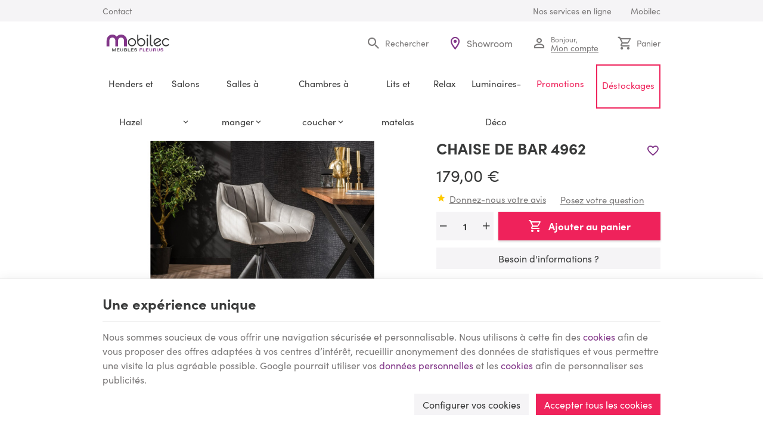

--- FILE ---
content_type: text/html; charset=utf-8
request_url: https://www.mobilec.be/salle-a-manger/724-chaise-de-bar-4962.html
body_size: 23896
content:
<!DOCTYPE HTML>
<!--[if lt IE 7]> <html class="no-js lt-ie9 lt-ie8 lt-ie7" lang="fr-fr"><![endif]-->
<!--[if IE 7]><html class="no-js lt-ie9 lt-ie8 ie7" lang="fr-fr"><![endif]-->
<!--[if IE 8]><html class="no-js lt-ie9 ie8" lang="fr-fr"><![endif]-->
<!--[if gt IE 8]> <html class="no-js ie9" lang="fr-fr"><![endif]-->
<html lang="fr-fr">
	<head>
		<meta charset="utf-8" />
		
		<title>
					chaise haute de bar 4962
				</title>

					<meta name="description" content="Chaise de bar ien tissu Velvet pieds métal noir" />
						<meta name="generator" content="PrestaShop" />
		<meta name="robots" content="index,follow" />
		<meta name="viewport" content="width=device-width, minimum-scale=0.25, maximum-scale=2.0, initial-scale=1.0" />
		<meta name="apple-mobile-web-app-capable" content="yes" />
		<link rel="preload" href="https://use.typekit.net/oiv4ech.css" as="style">
														<link rel="stylesheet" href="https://www.mobilec.be/themes/enetb-base/cache/v_356_67e1672d60c97f9c085322f8857e4df1_all_static.css" type="text/css" media="all" />
																<link rel="stylesheet" href="https://fonts.googleapis.com/css?family=Poppins:300,regular,500,600,700,100,200,800,900%7CLexend:100,300,regular,500,600,700,800%7CLato:100,300,regular,700,900&amp;subset=latin%2Clatin-ext" type="text/css" media="all" />
																<link rel="stylesheet" href="https://www.mobilec.be/themes/enetb-base/cache/v_356_ea6325de4a74450941a87f43b9897ed5_all_dynamic.css" type="text/css" media="all" />
																<link rel="stylesheet" href="https://www.mobilec.be/themes/enetb-base/cache/v_356_a1486eac14defa581e20a96e3b7e0f2e_print_dynamic.css" type="text/css" media="print" />
													<meta name="generator" content="Powered by Creative Slider 6.6.9 - Multi-Purpose, Responsive, Parallax, Mobile-Friendly Slider Module for PrestaShop." />
    <meta property="og:site_name" content="Mobilec" module="enetopengraph">
    <meta property="og:title" content="chaise haute de bar 4962" module="enetopengraph">
    <meta property="og:description" content="Chaise de bar ien tissu Velvet pieds métal noir" module="enetopengraph">
    <meta property="og:image" content="https://www.mobilec.be/4078/chaise-de-bar-4962.jpg" module="enetopengraph">
    <meta property="og:type" content="product" module="enetopengraph">
    <meta property="og:url" content="https://www.mobilec.be/salle-a-manger/724-chaise-de-bar-4962.html" module="enetopengraph">
            <style>
            .seosa_product_label_hint_1 {
                display: none;
                position: absolute;
                background: #000000;
                color: white;
                border-radius: 3px;
                font-size:0.9rem;
                line-height:1.25rem;
                top: 0;
                right: -10px;
                margin-right: -150px;
                z-index: 1000;
                opacity: 0.44;
                width: 150px;
                padding: 5px;
            }
            .seosa_product_label_hint_1:after {
                border-bottom: solid transparent 7px;
                border-top: solid transparent 7px;
                border-right: solid #000000 10px;
                top: 7px;
                content: " ";
                height: 0;
                right: 100%;
                position: absolute;
                width: 0;
            }
        </style>
            <style>
            .seosa_product_label_hint_4 {
                display: none;
                position: absolute;
                background: #000000;
                color: white;
                border-radius: 3px;
                font-size:0.9rem;
                line-height:1.25rem;
                top: 0;
                right: -10px;
                margin-right: -150px;
                z-index: 1000;
                opacity: 1;
                width: 150px;
                padding: 5px;
            }
            .seosa_product_label_hint_4:after {
                border-bottom: solid transparent 7px;
                border-top: solid transparent 7px;
                border-right: solid #000000 10px;
                top: 7px;
                content: " ";
                height: 0;
                right: 100%;
                position: absolute;
                width: 0;
            }
        </style>
            <style>
            .seosa_product_label_hint_6 {
                display: none;
                position: absolute;
                background: #000000;
                color: white;
                border-radius: 3px;
                font-size:0.9rem;
                line-height:1.25rem;
                top: 0;
                right: -10px;
                margin-right: -150px;
                z-index: 1000;
                opacity: 1;
                width: 150px;
                padding: 5px;
            }
            .seosa_product_label_hint_6:after {
                border-bottom: solid transparent 7px;
                border-top: solid transparent 7px;
                border-right: solid #000000 10px;
                top: 7px;
                content: " ";
                height: 0;
                right: 100%;
                position: absolute;
                width: 0;
            }
        </style>
            <style>
            .seosa_product_label_hint_7 {
                display: none;
                position: absolute;
                background: #000000;
                color: white;
                border-radius: 3px;
                font-size:0.9rem;
                line-height:1.25rem;
                top: 0;
                right: -10px;
                margin-right: -150px;
                z-index: 1000;
                opacity: 1;
                width: 150px;
                padding: 5px;
            }
            .seosa_product_label_hint_7:after {
                border-bottom: solid transparent 7px;
                border-top: solid transparent 7px;
                border-right: solid #000000 10px;
                top: 7px;
                content: " ";
                height: 0;
                right: 100%;
                position: absolute;
                width: 0;
            }
        </style>
            <style>
            .seosa_product_label_hint_8 {
                display: none;
                position: absolute;
                background: #000000;
                color: white;
                border-radius: 3px;
                font-size:0.9rem;
                line-height:1.25rem;
                top: 0;
                right: -10px;
                margin-right: -150px;
                z-index: 1000;
                opacity: 1;
                width: 150px;
                padding: 5px;
            }
            .seosa_product_label_hint_8:after {
                border-bottom: solid transparent 7px;
                border-top: solid transparent 7px;
                border-right: solid #000000 10px;
                top: 7px;
                content: " ";
                height: 0;
                right: 100%;
                position: absolute;
                width: 0;
            }
        </style>
            <style>
            .seosa_product_label_hint_9 {
                display: none;
                position: absolute;
                background: #000000;
                color: white;
                border-radius: 3px;
                font-size:0.9rem;
                line-height:1.25rem;
                top: 0;
                right: -10px;
                margin-right: -150px;
                z-index: 1000;
                opacity: 1;
                width: 150px;
                padding: 5px;
            }
            .seosa_product_label_hint_9:after {
                border-bottom: solid transparent 7px;
                border-top: solid transparent 7px;
                border-right: solid #000000 10px;
                top: 7px;
                content: " ";
                height: 0;
                right: 100%;
                position: absolute;
                width: 0;
            }
        </style>
            <style>
            .seosa_product_label_hint_10 {
                display: none;
                position: absolute;
                background: #000000;
                color: white;
                border-radius: 3px;
                font-size:0.9rem;
                line-height:1.25rem;
                top: 0;
                right: -10px;
                margin-right: -150px;
                z-index: 1000;
                opacity: 1;
                width: 150px;
                padding: 5px;
            }
            .seosa_product_label_hint_10:after {
                border-bottom: solid transparent 7px;
                border-top: solid transparent 7px;
                border-right: solid #000000 10px;
                top: 7px;
                content: " ";
                height: 0;
                right: 100%;
                position: absolute;
                width: 0;
            }
        </style>
            <style>
            .seosa_product_label_hint_11 {
                display: none;
                position: absolute;
                background: #000000;
                color: white;
                border-radius: 3px;
                font-size:0.9rem;
                line-height:1.25rem;
                top: 0;
                right: -10px;
                margin-right: -150px;
                z-index: 1000;
                opacity: 1;
                width: 150px;
                padding: 5px;
            }
            .seosa_product_label_hint_11:after {
                border-bottom: solid transparent 7px;
                border-top: solid transparent 7px;
                border-right: solid #000000 10px;
                top: 7px;
                content: " ";
                height: 0;
                right: 100%;
                position: absolute;
                width: 0;
            }
        </style>
            <style>
            .seosa_product_label_hint_12 {
                display: none;
                position: absolute;
                background: #3b3b3b;
                color: white;
                border-radius: 3px;
                font-size:0.9rem;
                line-height:1.25rem;
                top: 0;
                right: -10px;
                margin-right: -150px;
                z-index: 1000;
                opacity: 0.84;
                width: 150px;
                padding: 5px;
            }
            .seosa_product_label_hint_12:after {
                border-bottom: solid transparent 7px;
                border-top: solid transparent 7px;
                border-right: solid #3b3b3b 10px;
                top: 7px;
                content: " ";
                height: 0;
                right: 100%;
                position: absolute;
                width: 0;
            }
        </style>
            <style>
            .seosa_product_label_hint_13 {
                display: none;
                position: absolute;
                background: #000000;
                color: white;
                border-radius: 3px;
                font-size:0.9rem;
                line-height:1.25rem;
                top: 0;
                right: -10px;
                margin-right: -150px;
                z-index: 1000;
                opacity: 1;
                width: 150px;
                padding: 5px;
            }
            .seosa_product_label_hint_13:after {
                border-bottom: solid transparent 7px;
                border-top: solid transparent 7px;
                border-right: solid #000000 10px;
                top: 7px;
                content: " ";
                height: 0;
                right: 100%;
                position: absolute;
                width: 0;
            }
        </style>
    <!-- Global site tag (gtag.js) - Google Analytics -->

<script async src="https://www.googletagmanager.com/gtag/js?id=G-ZEJQGVWMZ3" data-keepinline="true"></script>
<script data-keepinline="true">
    window.dataLayer = window.dataLayer || [];
    
    function gtag(){dataLayer.push(arguments);}
    
    gtag('js', new Date());


    gtag('consent', 'default', {
        'ad_storage': 'denied',
        'analytics_storage': 'denied',
        'ad_user_data': 'denied',
        'ad_personalization': 'denied'
    });

    gtag('config', 'G-ZEJQGVWMZ3', {
        'client_id': 'cg86rh48v202ei07vesj0d08c0',
        'session_id': 'cg86rh48v202ei07vesj0d08c0',
    });
</script><meta name="application-name" content="Mobilec" /><meta name="apple-mobile-web-app-capable" content="yes" /><meta name="apple-mobile-web-app-title" content="Mobilec" /><meta name="msapplication-TileColor" content="#FFF" /><meta name="theme-color" content="#FFF" /><meta name="apple-mobile-web-app-status-bar-style" content="#FFF" /><link rel="icon" sizes="any" href="/img/favicon/favicon.svg?v=210126040126" type="image/svg+xml"/><link rel="canonical" href="https://www.mobilec.be/salle-a-manger/724-chaise-de-bar-4962.html">
<link rel="alternate" href="https://www.mobilec.be/salle-a-manger/724-chaise-de-bar-4962.html" hreflang="fr-fr">
<link rel="alternate" href="https://www.mobilec.be/salle-a-manger/724-chaise-de-bar-4962.html" hreflang="x-default">

		<!--[if IE 8]>
		
<script src="https://oss.maxcdn.com/libs/html5shiv/3.7.0/html5shiv.js"></script>
		
<script src="https://oss.maxcdn.com/libs/respond.js/1.3.0/respond.min.js"></script>
		<![endif]-->
		<link rel="stylesheet" href="https://use.typekit.net/oiv4ech.css">
	</head>
	<body id="product" class="product product-724 product-chaise-de-bar-4962 category-17 category-salle-a-manger hide-left-column hide-right-column lang_fr">

	
		
	
					<div id="page">
			<header id="header">
																					<nav id="header_nav">
						<div class="container">
							<div class="row">
								<div id="contact-link" class="contact-link header_link ">
	<a aria-label="Contact" href="https://www.mobilec.be/nous-contacter" title="Contact" class="header_link_block">
		<span class="header_link_label">Contact</span>
	</a>
</div>
	<div id="online_servicesa" class="htmlcontent header_link"   >
		<a href="/110-nos-services-en-ligne" class="header_link_block"> <span>Nos services en ligne</span> </a> 					</div>
	<div id="mobilec_link" class="htmlcontent header_link"   >
		<a href="/info/mobilec" class="header_link_block"> <span>Mobilec</span> </a> 					</div>

							</div>
						</div>
					</nav>
								<div id="header_top">
					<div id="header_top_content">
						<div class="container">
							<div class="row">
								<div id="sidebar_icon" class="header_link">
									<a href="#" class="sidebar_toggle header_link_block">
										<span class="header_link_label">Menu</span>
									</a>
								</div>

																																										
								<a id="header_logo" class="shop-logo header_link_block" href="https://www.mobilec.be/" title="Mobilec">
									<img class="img-responsive" src="https://www.mobilec.be/img/mobilec-logo-1656421829.svg" alt="Mobilec" title="Mobilec" width="180" height="50"/>
								</a>
								
								<!-- Block search module TOP -->
<div id="search_block_top" class="jolisearch header_link">
		<script type="application/ld+json">
		{
			"@context": "http://schema.org",
			"@type": "WebSite",
			"url": "https://www.mobilec.be/",
			"potentialAction":
			{
				"@type": "SearchAction",
				"target": "https://www.mobilec.be/module/ambjolisearch/jolisearch?search_query={search_query}",
				"query-input": "required name=search_query"
			}
		}
	</script>
		<a href="#" id="searchbox_toggle" class="header_link_block" aria-label="Rechercher">
		<span class="header_link_label">Rechercher</span>
	</a>
	<div id="searchbox" class="header_link_block">
		<form method="get" action="https://www.mobilec.be/module/ambjolisearch/jolisearch">
			<a href="#" id="searchbox_close">
				<span>Fermer la recherche</span>
			</a>
						<input aria-label="Que recherchez-vous ?" class="search_query form-control ac_input" type="text" id="search_query_top" name="search_query" value="" data-autocomplete-mode="1" data-autocomplete="https://www.mobilec.be/module/ambjolisearch/jolisearch" data-lang="1" data-manufacturer="Nos marques" data-product="Nos produits" data-article="Nos articles"  data-category="Nos catégories" data-minwordlen="2" data-no-results-found="Aucun produit ne correspond à cette recherche"  data-more-results="Montrer tous les résultats »" placeholder="Je recherche une chambre à coucher" data-position='{"my": "left top", "at": "left bottom"}' />

			<!--<input type="submit" name="submit_search" value="Rechercher" class="button btn btn-default button-search" />-->

			<button type="submit" class="button-search" aria-label="Rechercher" id="searchbox_search">
				<span>Rechercher</span>
			</button>
		</form>
	</div>
</div>


	<div id="stores_link" class="htmlcontent header_link"   >
		<a href="/magasin" class="header_link_block">Showroom</a> 					</div>
<!-- Block user information module TOP  -->
			<div id="blockuserinfo" class="blockuserinfo-block header_link">
			<a class="header_link_block" href="https://www.mobilec.be/mon-compte" title="Connectez-vous à votre compte client" rel="nofollow">
				<span class="header_link_label">
					<small>Bonjour,</small> <u>Mon compte</u>
				</span>
			</a>
		</div>
	<!-- /Block user information module TOP  --><!-- MODULE Block cart -->
<div id="block_shopping_cart" class="header_link header_dropdown dropdown shopping_cart">
	<a href="https://www.mobilec.be/commande" title="Voir mon panier" rel="nofollow" class="header_link_block dropdown-toggle" data-hover="dropdown">
		<span id="cart_quantity" class="ajax_cart_quantity header_link_bullet" style="display:none;">0</span>
		<span class="header_link_label">
			<strong>Panier</strong>
			<span class="ajax_cart_quantity" style="display:none;">0</span>
			<span class="ajax_cart_product_txt" style="display:none;">Produit</span>
			<span class="ajax_cart_product_txt_s" style="display:none;">Produits</span>
			<span class="ajax_cart_total" style="display:none;">
							</span>
			<span class="ajax_cart_no_product" >(vide)</span>
		</span>
	</a>
			<div class="cart_block dropdown-menu">
			<!-- block list of products -->
			<div class="block_content cart_block_list">
				<p class="h3">Mon panier</p>
				
				<p class="cart_block_no_products">
					Aucun produit
				</p>

				
								<div class="cart-prices" style="display:none;">
																									<div class="cart-prices-line last-line">
						<span class="price cart_block_total ajax_block_cart_total">
							0,00 €
						</span>
						<span>Total</span>
					</div>
									</div>
				<p class="cart-buttons" style="display:none;">
					<a id="button_order_cart" class="btn btn-primary" href="https://www.mobilec.be/commande?step=2" title="Passer commande" rel="nofollow">
						<span>Passer commande</span>
						<i class="icon-chevron-right right"></i>
					</a>
					
					<a id="button_goto_cart" class="btn btn-link" href="https://www.mobilec.be/commande?step=0" title="Passer commande" rel="nofollow">
						<span>Voir mon panier</span>
					</a>
				</p>
			</div>
		</div><!-- .cart_block -->
	</div>

<!-- /MODULE Block cart -->							</div>
						</div>
					</div>
					<div class="iqitmegamenu-wrapper cbp-hor-width-1">
	<div id="iqitmegamenu-horizontal" class="iqitmegamenu cbp-nosticky" role="navigation">
				<div class="container">
								
			<nav id="cbp-hrmenu" class="cbp-hrmenu cbp-horizontal cbp-hrsub-narrow        ">
				<ul>
										<li class="cbp-hrmenu-tab cbp-hrmenu-tab-18 ">
												<a href="https://www.mobilec.be/116-hendersandhazel">
													<span class="cbp-tab-title">Henders et Hazel </span></a>
											</li>
										<li class="cbp-hrmenu-tab cbp-hrmenu-tab-5  cbp-has-submeu">
												<a href="https://www.mobilec.be/12-salons">
													<span class="cbp-tab-title">Salons<i class="icon fa icon-chevron-down cbp-submenu-aindicator"></i></span></a>
												<div class="cbp-hrsub col-xs-4">
							<div class="cbp-triangle-container"><div class="cbp-triangle-top"></div><div class="cbp-triangle-top-back"></div></div>
							<div class="cbp-hrsub-inner">
																																													
<div class="row menu_row menu-element  first_rows menu-element-id-1">
	

						
<div class="col-xs-6 cbp-menu-column cbp-menu-element menu-element-id-2 " >
	<div class="cbp-menu-column-inner">
			
				
														<div class="row cbp-categories-row">
																				<div class="col-xs-12">
								<div class="cbp-category-link-w">
									
									<a href="https://www.mobilec.be/12-salons" class="cbp-column-title cbp-category-title">Salons</a>

									
<ul class="cbp-links cbp-category-tree">
	<li   >
		<div class="cbp-category-link-w">
			<a href="https://www.mobilec.be/38-salon-tissu">Salon tissu</a>
					</div>
	</li>  
	  		             
	<li   >
		<div class="cbp-category-link-w">
			<a href="https://www.mobilec.be/39-salon-cuir-et-pvc">Salon cuir et pvc</a>
					</div>
	</li>  
	  		             
</ul>
								</div>
							</div>
																		</div>
										

			</div>
	</div>					
<div class="col-xs-6 cbp-menu-column cbp-menu-element menu-element-id-3 " >
	<div class="cbp-menu-column-inner">
										<a href="http://www.mobilec.be/salon-3-2/585-salon-confort-en-tissu-avec-2-relax-electriques.html">					<img src="http://www.mobilec.be/img/c/12-0_thumb.jpg" class="img-responsive cbp-banner-image"  
					 width="257" height="180" />
				</a>					
				
			

			</div>
	</div>				</div>               
																																										</div>
						</div>
											</li>
										<li class="cbp-hrmenu-tab cbp-hrmenu-tab-8  cbp-has-submeu">
												<a href="https://www.mobilec.be/17-salle-a-manger">
													<span class="cbp-tab-title">Salles à manger<i class="icon fa icon-chevron-down cbp-submenu-aindicator"></i></span></a>
												<div class="cbp-hrsub col-xs-4">
							<div class="cbp-triangle-container"><div class="cbp-triangle-top"></div><div class="cbp-triangle-top-back"></div></div>
							<div class="cbp-hrsub-inner">
																																													
<div class="row menu_row menu-element  first_rows menu-element-id-1">
	

						
<div class="col-xs-6 cbp-menu-column cbp-menu-element menu-element-id-2 " >
	<div class="cbp-menu-column-inner">
			
				
														<div class="row cbp-categories-row">
																				<div class="col-xs-12">
								<div class="cbp-category-link-w">
									
									<a href="https://www.mobilec.be/17-salle-a-manger" class="cbp-column-title cbp-category-title">Salles à manger</a>

									
<ul class="cbp-links cbp-category-tree">
	<li   >
		<div class="cbp-category-link-w">
			<a href="https://www.mobilec.be/105-salle-a-manger-complete">Salles &agrave; manger compl&egrave;tes</a>
					</div>
	</li>  
	  		             
	<li   >
		<div class="cbp-category-link-w">
			<a href="https://www.mobilec.be/58-table-de-salle-a-manger">Tables</a>
					</div>
	</li>  
	  		             
	<li   >
		<div class="cbp-category-link-w">
			<a href="https://www.mobilec.be/57-chaise-de-salle-a-manger">Chaises</a>
					</div>
	</li>  
	  		             
</ul>
								</div>
							</div>
																		</div>
										

			</div>
	</div>					
<div class="col-xs-6 cbp-menu-column cbp-menu-element menu-element-id-3 " >
	<div class="cbp-menu-column-inner">
															<img src="/img/cms/menu/salle-a-manger.jpg" class="img-responsive cbp-banner-image"  
					 width="260" height="180" />
									
				
			

			</div>
	</div>				</div>               
																																										</div>
						</div>
											</li>
										<li class="cbp-hrmenu-tab cbp-hrmenu-tab-4  cbp-has-submeu">
												<a href="https://www.mobilec.be/13-chambre-a-coucher">
													<span class="cbp-tab-title">Chambres à coucher<i class="icon fa icon-chevron-down cbp-submenu-aindicator"></i></span></a>
												<div class="cbp-hrsub col-xs-4">
							<div class="cbp-triangle-container"><div class="cbp-triangle-top"></div><div class="cbp-triangle-top-back"></div></div>
							<div class="cbp-hrsub-inner">
																																													
<div class="row menu_row menu-element  first_rows menu-element-id-1">
	

						
<div class="col-xs-6 cbp-menu-column cbp-menu-element menu-element-id-2 " >
	<div class="cbp-menu-column-inner">
			
				
														<div class="row cbp-categories-row">
																				<div class="col-xs-12">
								<div class="cbp-category-link-w">
									
									<a href="https://www.mobilec.be/13-chambre-a-coucher" class="cbp-column-title cbp-category-title">Chambres à coucher</a>

									
<ul class="cbp-links cbp-category-tree">
	<li   class="cbp-hrsub-haslevel2"  >
		<div class="cbp-category-link-w">
			<a href="https://www.mobilec.be/22-chambre-adulte">Meubles de chambre adulte</a>
								
<ul class="cbp-hrsub-level2">
	<li   >
		<div class="cbp-category-link-w">
			<a href="https://www.mobilec.be/106-chambre-adulte-complete">Chambre adulte compl&egrave;te</a>
					</div>
	</li>  
	  		             
	<li   >
		<div class="cbp-category-link-w">
			<a href="https://www.mobilec.be/26-lit-adulte">Lit adulte</a>
					</div>
	</li>  
	  		             
</ul>
					</div>
	</li>  
	  		             
	<li   class="cbp-hrsub-haslevel2"  >
		<div class="cbp-category-link-w">
			<a href="https://www.mobilec.be/23-chambre-jeune">Chambre jeune</a>
								
<ul class="cbp-hrsub-level2">
	<li   >
		<div class="cbp-category-link-w">
			<a href="https://www.mobilec.be/107-chambre-jeune-complete">Chambre jeune compl&egrave;te</a>
					</div>
	</li>  
	  		             
	<li   >
		<div class="cbp-category-link-w">
			<a href="https://www.mobilec.be/29-lit-jeune">Lit jeune</a>
					</div>
	</li>  
	  		             
	<li   >
		<div class="cbp-category-link-w">
			<a href="https://www.mobilec.be/30-chevet">Chevet</a>
					</div>
	</li>  
	  		             
	<li   >
		<div class="cbp-category-link-w">
			<a href="https://www.mobilec.be/31-bibliotheque">Biblioth&egrave;que</a>
					</div>
	</li>  
	  		             
	<li   >
		<div class="cbp-category-link-w">
			<a href="https://www.mobilec.be/32-bureau">Bureau</a>
					</div>
	</li>  
	  		             
</ul>
					</div>
	</li>  
	  		             
	<li   >
		<div class="cbp-category-link-w">
			<a href="https://www.mobilec.be/25-armoire-dressing">Armoire dressing</a>
					</div>
	</li>  
	  		             
	<li   >
		<div class="cbp-category-link-w">
			<a href="https://www.mobilec.be/120-boxspring">Boxspring</a>
					</div>
	</li>  
	  		             
</ul>
								</div>
							</div>
																		</div>
										

			</div>
	</div>					
<div class="col-xs-6 cbp-menu-column cbp-menu-element menu-element-id-3 " >
	<div class="cbp-menu-column-inner">
															<img src="http://www.mobilec.be/img/cms/category_link/luxor_wiemann.jpg" class="img-responsive cbp-banner-image"  
					 width="283" height="200" />
									
				
			

			</div>
	</div>				</div>               
																																										</div>
						</div>
											</li>
										<li class="cbp-hrmenu-tab cbp-hrmenu-tab-7 ">
												<a href="https://www.mobilec.be/19-literie-et-matelas">
													<span class="cbp-tab-title">Lits et matelas</span></a>
											</li>
										<li class="cbp-hrmenu-tab cbp-hrmenu-tab-16 ">
												<a href="https://www.mobilec.be/112-relax">
													<span class="cbp-tab-title">Relax </span></a>
											</li>
										<li class="cbp-hrmenu-tab cbp-hrmenu-tab-9 ">
												<a href="https://www.mobilec.be/89-luminaire">
													<span class="cbp-tab-title">Luminaires-Déco</span></a>
											</li>
										<li class="cbp-hrmenu-tab cbp-hrmenu-tab-10 ">
												<a href="/promotions">
													<span class="cbp-tab-title">Promotions</span></a>
											</li>
										<li class="cbp-hrmenu-tab cbp-hrmenu-tab-11 ">
												<a href="https://www.mobilec.be/103-destockage">
													<span class="cbp-tab-title">Déstockages</span></a>
											</li>
									</ul>
			</nav>
				</div> <!-- Container -->
			</div>

	</div>
				</div>
			</header>

			<aside id="sidebar">
				<div id="sidebar_block">
					<div id="sidebar_header">
						<button id="sidebar_close" class="sidebar_close">Fermer le menu</button>

						<a id="sidebar_logo" class="shop-logo" href="https://www.mobilec.be/" title="Mobilec">
							<img class="img-responsive" src="https://www.mobilec.be/img/mobilec-logo-1656421829.svg" alt="Mobilec" title="Mobilec" width="180" height="50"/>	
						</a>
					</div>

					<div id="sidebar_body">
						
<div id="iqitmegamenu-mobile">

	<ul id="iqitmegamenu-mobile-menu" class=""> 
									<li class="menu_item"><a href="https://www.mobilec.be/116-hendersandhazel">Henders &amp; Hazel / H&amp;H</a>
									</li>
												<li class="menu_item"><div class="responsiveInykator">+</div><a href="https://www.mobilec.be/13-chambre-a-coucher">Chambres &agrave; coucher</a>
											<ul style="display: none;">
			<li><a href="https://www.mobilec.be/22-chambre-adulte">Meubles de chambre adulte</a>
					</li>
				<li><a href="https://www.mobilec.be/23-chambre-jeune">Chambre jeune</a>
					</li>
				<li><a href="https://www.mobilec.be/25-armoire-dressing">Armoire dressing</a>
					</li>
				<li><a href="https://www.mobilec.be/120-boxspring">Boxspring</a>
					</li>
	</ul>									</li>
												<li class="menu_item"><div class="responsiveInykator">+</div><a href="https://www.mobilec.be/17-salle-a-manger">Salles &agrave; manger</a>
											<ul style="display: none;">
			<li><a href="https://www.mobilec.be/105-salle-a-manger-complete">Salles &agrave; manger compl&egrave;tes</a>
					</li>
				<li><a href="https://www.mobilec.be/58-table-de-salle-a-manger">Tables</a>
					</li>
				<li><a href="https://www.mobilec.be/57-chaise-de-salle-a-manger">Chaises</a>
					</li>
	</ul>									</li>
												<li class="menu_item"><div class="responsiveInykator">+</div><a href="https://www.mobilec.be/12-salons">Salons</a>
											<ul style="display: none;">
			<li><a href="https://www.mobilec.be/38-salon-tissu">Salon tissu</a>
					</li>
				<li><a href="https://www.mobilec.be/39-salon-cuir-et-pvc">Salon cuir et pvc</a>
					</li>
	</ul>									</li>
												<li class="menu_item"><a href="https://www.mobilec.be/19-literie-et-matelas">Lits et matelas</a>
									</li>
												<li class="menu_item"><a href="https://www.mobilec.be/112-relax">Relax</a>
									</li>
																	<li class="menu_item"><a href="https://www.mobilec.be/89-luminaire">Luminaire-D&eacute;co</a>
									</li>
																	<li class="menu_item"><a href="/promotions">Promotions</a>
									</li>
												<li class="menu_item"><a href="https://www.mobilec.be/103-destockage">D&eacute;stockage</a>
									</li>
												<li class="menu_item"><a href="https://www.mobilec.be/120-boxspring">Boxspring</a>
									</li>
						</ul>
</div>


					</div>
					
															<div id="sidebar_footer">
						<!-- Block user information module TOP  -->
			<div id="blockuserinfo_sidebar" class="blockuserinfo-block header_link">
			<a class="header_link_block" href="https://www.mobilec.be/mon-compte" title="Connectez-vous à votre compte client" rel="nofollow">
				<span class="header_link_label">
					<small>Bonjour,</small> <u>Mon compte</u>
				</span>
			</a>
		</div>
	<!-- /Block user information module TOP  -->
					</div>
									</div>
				<div id="sidebar_overlay" class="sidebar_close"></div>
			</aside>
			
									
							
<!-- Breadcrumb -->
<nav class="breadcrumb">
	<div class="container">
		<a class="home" href="https://www.mobilec.be/" title="retour &agrave; Accueil">Accueil</a>
					<i class="navigation-pipe">&gt;</i>
						<a href="https://www.mobilec.be/17-salle-a-manger" title="Salles &agrave; manger">Salles &agrave; manger</a><i class="navigation-pipe">></i><span class="navigation-page">Chaise de bar 4962</span>
		
			</div>
</nav>
<!-- /Breadcrumb -->
			
			<div class="columns-container">
				<div id="columns" class="container">
					<div class="row">
																																					<main id="center_column" class="center_column col-xs-12 col-md-12">
							
				
								
	<div id="affix_area">
		<div class="primary_block row">
						
			<h1 class="page-heading col-xs-12 col-sm-12 col-md-5 col-lg-4">
				<span class="title2">
														</span>

				Chaise de bar 4962

								<div id="product_actions" class="no-print">
						<div class="buttons_bottom_block no-print">
		<a id="wishlist_button_nopop" class="btn" href="#" onclick="WishlistCart('wishlist_block_list', '724', $('#idCombination').val(), $('#quantity_wanted').val()); return false;" rel="nofollow" title="Ajouter aux favoris">
			<span>Ajouter aux favoris</span>
		</a>
	</div>

<!-- PRODUCT COMBINATION  -->



				</div>
							</h1>

			<!-- left infos-->
			<div class="pb-left-column col-xs-12 col-md-7">
				
				<!-- product img-->
				<div id="image-block" class="image-block-unique">
					
											<ul id="image-block_list">
													<li id="image-block_item_4078" data-id="4078" class="image-block_item fancybox" data-fancybox="product-images" data-src="https://www.mobilec.be/4078-thickbox_default/chaise-de-bar-4962.jpg">
																	<img 	class="bigpic"
											src="https://www.mobilec.be/4078-large_default/chaise-de-bar-4962.jpg"
											title="Chaise de bar 4962"
											alt="Chaise de bar 4962"
											width="680"
											height="476"/>
															</li>
												</ul>

						<div id="views_block" class="clearfix hidden">
														<div id="thumbs_list">
								<ul id="thumbs_list_frame">
																																																												<li id="thumbnail_4078" data-id="4078" class="image-thumbs_item shown">
											<!-- <a href="https://www.mobilec.be/4078-thickbox_default/chaise-de-bar-4962.jpg" title="Chaise de bar 4962"> -->
												<img class="img-responsive" id="thumb_4078" src="https://www.mobilec.be/4078-cart_default/chaise-de-bar-4962.jpg" loading="lazy" alt="Chaise de bar 4962" title="Chaise de bar 4962" height="56" width="80" itemprop="image" />
											<!-- </a> -->
										</li>
																	</ul>
							</div>
													</div>
									</div> <!-- end image-block -->
			</div>
			<!-- end pb-left-column -->

			<!-- center infos -->
			<div class="pb-center-column col-xs-12 col-sm-8 col-md-5 col-lg-4">
								<div class="content_prices">
					<!-- prices -->
					<p class="our_price_display">
						<span id="our_price_display" class="price" content="179">179,00 €</span>					</p>

					<p id="old_price" class="old-price" style="display: none;">
						<span id="old_price_display" class="price"></span>					</p>
					<p id="reduction_percent"  style="display:none;">
						<span id="reduction_percent_display" class="price"></span>
					</p>
					<p id="reduction_amount"  style="display:none">
						<span id="reduction_amount_display" class="price"></span>
					</p>

					
					
					
					
					
					
				</div> <!-- end content_prices -->
				 
								<div id="HOOK_EXTRA_RIGHT">
					<!--  /Module ProductComments -->
<div id="product_comments_block_extra" class="no-print clearfix">
	<div class="comments_note">
		<a href="#idTab5" class="smoothScroll">
			<span class="star_content">
							<span class="star star_on"></span>
						</span>
			<span class="nb-comments review_link">
							Donnez-nous votre avis
						</span>
		</a>
	</div> <!-- .comments_note -->
</div>
<!--  /Module ProductComments -->
<div id="product_faq_extra">	
			<a href="#idTab785" class="faq_anchor smoothScroll review_link">
						Posez votre question
			</a>
</div>


									</div>
				
				
				
				
				<p id="availability_date" style="display: none;">
					<span id="availability_date_label">Date de disponibilit&eacute;:</span>
					<span id="availability_date_value"></span>
				</p>

																</div>
			<!-- end pb-center-column-->

			<!-- right infos -->
			<div class="pb-right-column col-xs-12 col-sm-8 col-md-5 col-lg-4">
				<!-- <div id="affix_column">
				<div id="affix_content"> -->
								<!-- add to cart form-->
				<form id="buy-block" action="https://www.mobilec.be/panier" method="post" class="">
					<!-- hidden datas -->
					<p class="hidden">
						<input type="hidden" name="token" value="bddea11ca2b54202a666bc1831ada532" />
						<input type="hidden" name="id_product" value="724" id="product_page_product_id" />
						<input type="hidden" name="add" value="1" />
						<input type="hidden" name="id_product_attribute" id="idCombination" value="" />
					</p>
										<div id="box-info-product" class="box-info-product">
												
						<!-- minimal quantity wanted -->
						<p id="minimal_quantity_wanted_p" style="display: none;">
							La quantit&eacute; minimale pour pouvoir commander ce produit est <b id="minimal_quantity_label">1</b>
						</p>

						
						<div class="box-cart-bottom">
															<!-- quantity wanted -->
								<div id="quantity_wanted_p" class="cart_quantity no-print">
									<label for="quantity_wanted" class="sr-only">Quantit&eacute;</label>
									<div class="quantity_choice">
										<a href="#" data-field-qty="qty" class="btn button-minus product_quantity_down" aria-label="Diminuer la quantit&eacute; voulue">
											<i class="icon-minus"></i>
										</a>
										<input type="number" min="1" name="qty" id="quantity_wanted" class="quantity_choice_input" value="1" />
										<a href="#" data-field-qty="qty" class="btn button-plus product_quantity_up" aria-label="Augmenter la quantit&eacute; voulue">
											<i class="icon-plus"></i>
										</a>
									</div>
								</div>
							
														<p id="add_to_cart" class="buttons_bottom_block no-print" >
								<button type="submit" name="Submit" class="exclusive btn btn-primary">Ajouter au panier</button>
							</p>
													</div> <!-- end box-cart-bottom -->
					</div> <!-- end box-info-product -->
					
						<div id="information-btn" class="htmlcontent information-btn"   >
		<a href="/nous-contacter" class="btn btn-default">Besoin d'informations ?</a> 					</div>
<div id="enetstoreavailable">
	<p class="esa_title">
				<a href="https://www.mobilec.be/magasin?id_store=6" id="esa_link_single" class="esa_link esa_single">Produit visible au <span id="esa_single_storename">Magasin Mobilec Fleurus</span></a>
	</p>

	</div>




											<!-- availability or doesntExist -->
						<p id="availability_statut" class=""><span id="availability_value" class="availability_label green">De stock &ndash; livr&eacute; dans les 7 jours</span></p>

						<!-- number of item in stock -->
						<p id="quantityAvailable" style="display: none;">
							<span id="quantityAvailableTxt" class="availability_label orange" style="display: none;" >Plus qu&#039;un seul exemplaire en stock !</span>
							<span id="quantityAvailableTxtMultiple" class="availability_label orange" >Plus que <span class="quantityAvailable">2</span> exemplaires en stock !</span>
						</p>
									</form>
								
				<!-- </div>
				</div> --> <!-- end affix_column-->

				
								<div id="short_description_block" class="rte" itemprop="description">
					<p><strong>Chaise de bar</strong> avec accoudoirs en tissu Velvet s et pieds métal noir.</p>
<p>Le pieds est pivotable. L'assise est très confortable.</p>
<p>Stock limité</p>
				</div> <!-- end short_description_block -->
							</div>
			<!-- end pb-right-column-->
		</div> <!-- end primary_block -->

					<div class="secondary_block with-column">
										<div id="product_reassurance" class="htmlcontent reassurance"   >
		<ul>
<li><i class="icon-truck-fast"></i><strong>Livraison partout</strong> en Belgique</li>
<li><i class="icon-lightbulb-on-outline"></i><strong>Conseils</strong> de professionnels</li>
<li><i class="icon-lock-check"></i>Paiement <strong>100% sécurisé</strong></li>
<li><a href="/magasin"><i class="icon-map-marker-outline"></i><strong>Showroom</strong> à Fleurus</a></li>
</ul> 					</div>
<div id="enetproducttabquicklinks">
	<nav id="quick_links">
		<ul id="quick_links_list" class="nav">
																																																								<li><a href="#product_description" class=" smoothScroll">En savoir plus</a></li>
																													<li><a href="#idTab785" class=" smoothScroll">Questions / Réponses</a></li>
											<li><a href="#idTab5" class=" smoothScroll">Avis des clients</a></li>
					</ul>
	</nav>
</div>
				
									<!--HOOK_PRODUCT_TAB -->
					                                                                                <!-- More info -->
    <section id="product_description" class="page-product-box">
        <p class="page-product-heading"><span>En savoir plus</span></p>
            <!-- full description -->
        <div class="rte page-product-content"><p><strong>Chaise de bar</strong> avec accoudoirs en tissu Velvet s et pieds métal noir.</p>
<p>Le pieds est pivotable. L'assise est très confortable.</p>
<p>Stock limité</p></div>
        </section>
    <!--end  More info -->
                                                     <section id="idTab785" class="page-product-box">
 <p class="page-product-heading"><span>Questions / R&eacute;ponses</span></p>
 
 <div id="product_faq" class="tab_consultas page-product-content">
	 		 <p>Soyez le premier &agrave; poser une question &agrave; propos de <strong>Chaise de bar 4962</strong></p>
	 
	 <div class="submit">
		 <button type="button" id="form_consulta_open" class="btn btn-default">Posez votre question</button>
	 </div>

	 <form id="form_consulta" role="form" action="#" method="post" style="display:none;">
		 <p class="page-subheading">Posez votre question</p>

		 <div id="lgconsultas_success_message" class="lgconsultas_message" style="display: none;">
			 <div class="alert alert-success">
				 <span class="lgconsultas_message_body"></span>
				 <span class="title"></span>
			 </div>

			 <div class="submit">
				 <button type="button" id="form_consulta_close" class="btn btn-default" data-fancybox-close>Fermer</button>
			 </div>
		 </div>

		 <fieldset>
			 <div class="row">
				 <div class="form-group col-xs-12 col-md-6">
					 <label for="nombre" class="required">Pr&eacute;nom</label>
					 <input type="text" class="form-control" id="nombre" name="nombre" required>
				 </div>
				 <div class="form-group col-xs-12 col-md-6">
					 <label for="emailaddress" class="required">Email</label>
					 <input type="text" class="form-control" id="emailaddress" name="emailaddress" required>
				 </div>
			 </div>

			 <div class="form-group">
				 <label for="consulta" class="required">Question</label>
				 <small class="help-block">Posez votre question à propos de &quot;Chaise de bar 4962&quot;. Soyez le plus précis possible afin que nous puissions vous répondre au mieux.</small>
				 <textarea class="form-control autosize" type="textarea" id="consulta" name="consulta" required></textarea>
			 </div>

			 			 <input type="hidden" class="hidden" id="check_cond" value="1"/>
		 
			 <div id="lgconsultas_error_message" class="lgconsultas_message alert alert-danger alert-dismissible" style="display: none;">
				 <span class="lgconsultas_message_body"></span>
				 <span class="title"></span>
			 </div>

			 <p class="notice_data_information" >
	Par l'encodage de vos données et l'envoi du présent formulaire, vous reconnaissez avoir pris connaissance et accepté notre politique de <a href="https://www.mobilec.be/module/enetgdprcompliance/personaldata?content_only=1" class="iframe" rel="nofollow">protection des données personnelles</a>. Vous pouvez à tout moment exercer vos droits et retirer votre consentement en vous rendant sur la page « contact » du présent site internet.
</p>

			 <div class="submit">
				 <input type="hidden" name="isocode" id="isocode" value="fr"/>
				 <div id="email_f_2_field">
					 <input type="text" name="email_f_2" id="email_f_2" value="">
				 </div>
				 <input type="hidden" name="token_faq" id="token_faq" value="85167e38a8d7f8edca8ba86cc5f948f3">
				 <a id="submit_consulta" class="btn btn-primary btn-lg" onclick="acceptCondiciones();">
					 <i class="icon-paper-plane left"></i>
					 <span>Envoyer ma question</span>
				 </a>
			 </div>
			 
			 <p class="required_fields">(* = champ obligatoire)</p>		 </fieldset>
	 </form>
 </div>

 	</section>


                	<section id="idTab5" class="page-product-box">
		<p class="page-product-heading"><span>Avis des clients</span></p>
		
		
		<div class="page-product-content">
			<ul id="product_comments_block_tab">
							</ul> <!-- #product_comments_block_tab -->

			<div class="product_comments_block_bottom">
				
															<p>Vous devez être connecté pour pouvoir écrire un avis</p>
						<p class="submit">
																

							<a id="new_comment_tab_btn" class="btn btn-default" href="https://www.mobilec.be/connexion?back=product?id_product=724" rel="nofollow">
								<span>Connexion</span>
								<i class="icon-chevron-right right"></i>
							</a>
						</p>
												</div>
		</div>

		<!-- Fancybox -->
		<div id="new_comment_form" style="display: none;">
			<form id="id_new_comment_form" action="#">
				<p class="page-subheading">Donnez votre avis</p>
				<div class="row">
											<div class="product clearfix col-xs-12 col-sm-5 pull-right">
							<img src="https://www.mobilec.be/4078-medium_default/chaise-de-bar-4962.jpg" height="88" width="125" alt="Chaise de bar 4962" class="thumbnail" />

							<div class="product_info">
								<p class="product_name">
									<strong>Chaise de bar 4962</strong>
								</p>
															</div>
						</div>
					
					<div class="new_comment_form_content col-xs-12 col-sm-7">
						<div id="new_comment_form_error" class="error alert alert-danger" style="display: none;">
							<ul></ul>
						</div>
						
						<div class="form-group">
							<label for="comment_title" class="required">Titre</label>
							<input id="comment_title" class="form-control" name="title" type="text" value=""/>
						</div>

						<div class="form-group">
							<label for="content" class="required">Commentaire</label>
							<textarea id="content" class="form-control" name="content"></textarea>
						</div>

						
						<div style="display: none">
							<input id="comment_title_f_2" name="comment_title_f_2" type="text" value=""/>
							<input id="token" name="token" type="hidden" value=85167e38a8d7f8edca8ba86cc5f948f3/>
						</div>

						<div id="new_comment_form_footer">
							<input id="id_product_comment_send" name="id_product" type="hidden" value='724' />

							<p class="submit">
								<button id="submitNewMessage" name="submitMessage" type="submit" class="btn btn-primary">
									<i class="icon-check left"></i>
									<span>ENVOYER</span>
								</button>

															</p>

							<p class="required_fields">(* = champ obligatoire)</p>						</div> <!-- #new_comment_form_footer -->
					</div>
				</div>
			</form><!-- /end new_comment_form_content -->
		</div>
		<!-- End fancybox -->
	</section>

    
					<!--end HOOK_PRODUCT_TAB -->
							</div><!-- end Secondary_block -->
			</div>
	
		<div id="product-footer">
		<section id="product_samecategory" class="page-product-box">
	<p class="page-product-heading">
	<span>8 produits similaires</span>
	</p>
		
	<div id="productscategory_list" class="page-product-content">
			<!-- Product-list - Affichage réduit -->
	<ul id="G-ZEJQGVWMZ3" class="product_list product_list_default">
	
			<li class="ajax_block_product type-product clickable" data-id-product="551" data-id-product-attribute="0">
			<div class="product-container">
				<div class="product-image">
							<a class="product_image_link" href="https://www.mobilec.be/salle-a-manger-complete/551-salle-a-manger-complete-elvis.html" title="Salle à manger complète Elvis">
								
						
		
							
			
		<img class="replace-2x img-responsive lazyload" src="https://www.mobilec.be/3188-small_default/salle-a-manger-complete-elvis.jpg" data-src="https://www.mobilec.be/3188-home_default/salle-a-manger-complete-elvis.jpg" alt="Salle à manger complète Elvis" title="Salle à manger complète Elvis" data-image-type="home_default" width="336" height="235" />
		
				</a>
	
					</div>
				
				<div class="product-infos">
						<h3 class="product-name" >
				<a href="https://www.mobilec.be/salle-a-manger-complete/551-salle-a-manger-complete-elvis.html" title="Salle à manger complète Elvis">
							Salle à manger complète Elvis
				</a>
			</h3>
					

							<div class="content_price">
					

						
			<span class="price product-price">
				635,00 €			</span>

			
			
			
			
			
			</div>
							
								
					<div class="button-container">
				<a class="btn btn-primary" href="https://www.mobilec.be/salle-a-manger-complete/551-salle-a-manger-complete-elvis.html" title="Salle à manger complète Elvis"><i class="icon-magnify left"></i><span>Voir le produit</span></a>
			</div>
							</div>
			</div>
		</li>
			<li class="ajax_block_product type-product clickable" data-id-product="352" data-id-product-attribute="0">
			<div class="product-container">
				<div class="product-image">
							<a class="product_image_link" href="https://www.mobilec.be/table-basse/352-table-basse-87423.html" title="Table basse 87423">
								
						
		
							
			
		<img class="replace-2x img-responsive lazyload" src="https://www.mobilec.be/4096-small_default/table-basse-87423.jpg" data-src="https://www.mobilec.be/4096-home_default/table-basse-87423.jpg" alt="Table basse 87423" title="Table basse 87423" data-image-type="home_default" width="336" height="235" />
		
				</a>
	
					</div>
				
				<div class="product-infos">
						<h3 class="product-name" >
				<a href="https://www.mobilec.be/table-basse/352-table-basse-87423.html" title="Table basse 87423">
							Table basse 87423
				</a>
			</h3>
										<div class="seosa_product_label _catalog bottom-center">
														<img src="/img/seosaproductlabels/4/1.png" alt="soldes"/>
													</div>
			

							<div class="content_price">
					

						
			<span class="price product-price">
				569,00 €			</span>

			
			
			
			
			
			</div>
							
								
					<div class="button-container">
				<a class="btn btn-primary" href="https://www.mobilec.be/table-basse/352-table-basse-87423.html" title="Table basse 87423"><i class="icon-magnify left"></i><span>Voir le produit</span></a>
			</div>
							</div>
			</div>
		</li>
			<li class="ajax_block_product type-product clickable" data-id-product="494" data-id-product-attribute="0">
			<div class="product-container">
				<div class="product-image">
							<a class="product_image_link" href="https://www.mobilec.be/salle-a-manger-complete/494-salle-a-manger-complete-eureka.html" title="Salle à manger complète Eureka">
								
						
		
							
			
		<img class="replace-2x img-responsive lazyload" src="https://www.mobilec.be/2719-small_default/salle-a-manger-complete-eureka.jpg" data-src="https://www.mobilec.be/2719-home_default/salle-a-manger-complete-eureka.jpg" alt="Salle à manger complète Eureko" title="Salle à manger complète Eureko" data-image-type="home_default" width="336" height="235" />
		
				</a>
	
					</div>
				
				<div class="product-infos">
						<h3 class="product-name" >
				<a href="https://www.mobilec.be/salle-a-manger-complete/494-salle-a-manger-complete-eureka.html" title="Salle à manger complète Eureka">
							Salle à manger complète Eureka
				</a>
			</h3>
					

							<div class="content_price">
					

						
			<span class="price product-price">
				990,00 €			</span>

			
			
			
			
			
			</div>
							
								
					<div class="button-container">
				<a class="btn btn-primary" href="https://www.mobilec.be/salle-a-manger-complete/494-salle-a-manger-complete-eureka.html" title="Salle à manger complète Eureka"><i class="icon-magnify left"></i><span>Voir le produit</span></a>
			</div>
							</div>
			</div>
		</li>
			<li class="ajax_block_product type-product clickable" data-id-product="358" data-id-product-attribute="0">
			<div class="product-container">
				<div class="product-image">
							<a class="product_image_link" href="https://www.mobilec.be/table-basse/358-set-tables-basses-3352.html" title="Set Tables basses 3352">
								
						
		
							
			
		<img class="replace-2x img-responsive lazyload" src="https://www.mobilec.be/3788-small_default/set-tables-basses-3352.jpg" data-src="https://www.mobilec.be/3788-home_default/set-tables-basses-3352.jpg" alt="Table basse 2625" title="Table basse 2625" data-image-type="home_default" width="336" height="235" />
		
				</a>
	
					</div>
				
				<div class="product-infos">
						<h3 class="product-name" >
				<a href="https://www.mobilec.be/table-basse/358-set-tables-basses-3352.html" title="Set Tables basses 3352">
							Set Tables basses 3352
				</a>
			</h3>
					

							<div class="content_price">
					

						
			<span class="price product-price">
				249,00 €			</span>

			
			
			
			
			
			</div>
							
								
					<div class="button-container">
				<a class="btn btn-primary" href="https://www.mobilec.be/table-basse/358-set-tables-basses-3352.html" title="Set Tables basses 3352"><i class="icon-magnify left"></i><span>Voir le produit</span></a>
			</div>
							</div>
			</div>
		</li>
			<li class="ajax_block_product type-product clickable" data-id-product="546" data-id-product-attribute="0">
			<div class="product-container">
				<div class="product-image">
							<a class="product_image_link" href="https://www.mobilec.be/salle-a-manger-complete/546-salle-a-manger-complete-onno.html" title="Salle à manger complète ONNO">
								
						
		
							
			
		<img class="replace-2x img-responsive lazyload" src="https://www.mobilec.be/3878-small_default/salle-a-manger-complete-onno.jpg" data-src="https://www.mobilec.be/3878-home_default/salle-a-manger-complete-onno.jpg" alt="Salle à manger Onno" title="Salle à manger Onno" data-image-type="home_default" width="336" height="235" />
		
				</a>
	
					</div>
				
				<div class="product-infos">
						<h3 class="product-name" >
				<a href="https://www.mobilec.be/salle-a-manger-complete/546-salle-a-manger-complete-onno.html" title="Salle à manger complète ONNO">
							Salle à manger complète ONNO
				</a>
			</h3>
					

							<div class="content_price">
					

						
			<span class="price product-price">
				1 639,00 €			</span>

			
			
			
			
			
			</div>
							
								
					<div class="button-container">
				<a class="btn btn-primary" href="https://www.mobilec.be/salle-a-manger-complete/546-salle-a-manger-complete-onno.html" title="Salle à manger complète ONNO"><i class="icon-magnify left"></i><span>Voir le produit</span></a>
			</div>
							</div>
			</div>
		</li>
			<li class="ajax_block_product type-product clickable" data-id-product="592" data-id-product-attribute="0">
			<div class="product-container">
				<div class="product-image">
							<a class="product_image_link" href="https://www.mobilec.be/salle-a-manger/592-salle-a-manger-complete-owen.html" title="Salle à manger complète Owen">
								
						
		
							
			
		<img class="replace-2x img-responsive lazyload" src="https://www.mobilec.be/3391-small_default/salle-a-manger-complete-owen.jpg" data-src="https://www.mobilec.be/3391-home_default/salle-a-manger-complete-owen.jpg" alt="Salle à manger complète Ow" title="Salle à manger complète Ow" data-image-type="home_default" width="336" height="235" />
		
				</a>
	
					</div>
				
				<div class="product-infos">
						<h3 class="product-name" >
				<a href="https://www.mobilec.be/salle-a-manger/592-salle-a-manger-complete-owen.html" title="Salle à manger complète Owen">
							Salle à manger complète Owen
				</a>
			</h3>
					

							<div class="content_price">
					

						
			<span class="price product-price">
				1 699,00 €			</span>

			
			
			
			
			
			</div>
							
								
					<div class="button-container">
				<a class="btn btn-primary" href="https://www.mobilec.be/salle-a-manger/592-salle-a-manger-complete-owen.html" title="Salle à manger complète Owen"><i class="icon-magnify left"></i><span>Voir le produit</span></a>
			</div>
							</div>
			</div>
		</li>
			<li class="ajax_block_product type-product clickable" data-id-product="712" data-id-product-attribute="0">
			<div class="product-container">
				<div class="product-image">
							<a class="product_image_link" href="https://www.mobilec.be/dressoir/712-dressoir-pavie-henders-hazel.html" title="Dressoir Pavie Henders &amp; Hazel">
								
						
		
							
			
		<img class="replace-2x img-responsive lazyload" src="https://www.mobilec.be/4024-small_default/dressoir-pavie-henders-hazel.jpg" data-src="https://www.mobilec.be/4024-home_default/dressoir-pavie-henders-hazel.jpg" alt="Dressoir Pavie Henders &amp; Hazel" title="Dressoir Pavie Henders &amp; Hazel" data-image-type="home_default" width="336" height="235" />
		
				</a>
	
					</div>
				
				<div class="product-infos">
						<h3 class="product-name" >
				<a href="https://www.mobilec.be/dressoir/712-dressoir-pavie-henders-hazel.html" title="Dressoir Pavie Henders &amp; Hazel">
							Dressoir Pavie Henders &amp; Hazel
				</a>
			</h3>
					

							<div class="content_price">
					

						
			<span class="price product-price">
				1 199,00 €			</span>

			
			
			
			
			
			</div>
							
								
					<div class="button-container">
				<a class="btn btn-primary" href="https://www.mobilec.be/dressoir/712-dressoir-pavie-henders-hazel.html" title="Dressoir Pavie Henders &amp; Hazel"><i class="icon-magnify left"></i><span>Voir le produit</span></a>
			</div>
							</div>
			</div>
		</li>
			<li class="ajax_block_product type-product clickable" data-id-product="111" data-id-product-attribute="0">
			<div class="product-container">
				<div class="product-image">
							<a class="product_image_link" href="https://www.mobilec.be/salle-a-manger-complete/111-salle-a-manger-complete-ludivine.html" title="Salle à manger complète Ludovic">
								
						
		
							
			
		<img class="replace-2x img-responsive lazyload" src="https://www.mobilec.be/1263-small_default/salle-a-manger-complete-ludivine.jpg" data-src="https://www.mobilec.be/1263-home_default/salle-a-manger-complete-ludivine.jpg" alt="Salle à manger complète Ludivine" title="Salle à manger complète Ludivine" data-image-type="home_default" width="336" height="235" />
		
				</a>
	
					</div>
				
				<div class="product-infos">
						<h3 class="product-name" >
				<a href="https://www.mobilec.be/salle-a-manger-complete/111-salle-a-manger-complete-ludivine.html" title="Salle à manger complète Ludovic">
							Salle à manger complète Ludovic
				</a>
			</h3>
					

							<div class="content_price">
					

						
			<span class="price product-price">
				1 439,00 €			</span>

			
			
			
			
			
			</div>
							
								
					<div class="button-container">
				<a class="btn btn-primary" href="https://www.mobilec.be/salle-a-manger-complete/111-salle-a-manger-complete-ludivine.html" title="Salle à manger complète Ludovic"><i class="icon-magnify left"></i><span>Voir le produit</span></a>
			</div>
							</div>
			</div>
		</li>
		</ul>

			
	
	</div>
</section>

	</div>
	
	 										</main><!-- #center_column -->
												</div><!-- .row -->
					</div><!-- #columns -->
				</div><!-- .columns-container -->

				<section id="footer_top">
								
								<div id="enetfeaturedcategories_1" class="page-home-box rte-module feat_cat">
				<div class="container-maybe">
					<p class="page-product-heading">
						<span><a href="https://www.mobilec.be/109-nos-actualites">Derniers articles du blog</a></span>
						<a href="https://www.mobilec.be/109-nos-actualites" class="btn btn-default">Découvrir</a>					</p>
					
					<div class="feat_cat_content">
															<!-- Layout 2 - Affichage en liste -->
	<ul id="G-ZEJQGVWMZ3" class="product_list product_list_custom layout_2 feat_cat_product_list">
			<li class="ajax_block_product type-product clickable" data-id-product="757" data-id-product-attribute="0">
			<div class="product-container">
				<div class="product-image">
							<a class="product_image_link" href="https://www.mobilec.be/salons/757-salon-tissu-korfu-en-u.html" title="Salon tissu  Korfu  en U">
								
							
							
			
		<img class="replace-2x img-responsive lazyload" src="https://www.mobilec.be/4172-small_default/salon-tissu-korfu-en-u.jpg" data-src="https://www.mobilec.be/4172-home_default_smaller/salon-tissu-korfu-en-u.jpg" alt="Salon tissu  Korfu  en U" title="Salon tissu  Korfu  en U" data-image-type="home_default_smaller" width="262" height="183" />
		
				</a>
	
										<div class="product-buttons-functional clearfix">
				<div class="wishlist">
		<a href="#" class="addToWishlist wishlistProd_757 btn btn-default" aria-label="Ajouter aux favoris" rel="757_0" onclick="WishlistCart('wishlist_block_list', '757', 0, 1); return false;">
			<span>Ajouter aux favoris</span>
		</a>
	</div>


			
					</div>
					</div>
				
				<div class="product-infos">
						<h3 class="product-name" >
				<a href="https://www.mobilec.be/salons/757-salon-tissu-korfu-en-u.html" title="Salon tissu  Korfu  en U">
							Salon tissu  Korfu  en U
				</a>
			</h3>
					
					<div class="product-infos-title">
											<div class="seosa_product_label _catalog top-left">
														<img src="/img/seosaproductlabels/13/1.png" alt="Nouveauté"/>
													</div>
			
								<div class="product-desc">
					<p><strong>Superbe Salon</strong> de <strong>qualité</strong> en <strong>tissu</strong> , nombreuses compositions et choix de tissus en magasins. Très confortable et <strong>fabriqué en Europe</strong> avec soins</p>
<p></p>
			</div>
						</div>
					<div class="product-infos-actions">
								<div class="content_price">
					

						
			<span class="price product-price">
				2 075,00 €			</span>

			
			
			
			
			
			</div>
																	
					<div class="button-container">
				<a class="btn btn-primary" href="https://www.mobilec.be/salons/757-salon-tissu-korfu-en-u.html" title="Salon tissu  Korfu  en U"><i class="icon-magnify left"></i><span>Voir le produit</span></a>
			</div>
								</div>
				</div>
			</div>
		</li>
			<li class="ajax_block_product type-article clickable" data-id-product="626" data-id-product-attribute="0">
			<div class="product-container">
				<div class="product-image">
							<a class="product_image_link" href="https://www.mobilec.be/nos-actualites/626-difference-sommier-lattes-boxspring-literie-matelas-lit-chambre.html" title="Quelle est la différence entre un boxspring et un sommier à lattes ?">
								
							
							
			
		<img class="replace-2x img-responsive lazyload" src="https://www.mobilec.be/3563-small_default/difference-sommier-lattes-boxspring-literie-matelas-lit-chambre.jpg" data-src="https://www.mobilec.be/3563-home_default_smaller/difference-sommier-lattes-boxspring-literie-matelas-lit-chambre.jpg" alt="Quelle est la différence entre un boxspring et un sommier à lattes ?" title="Quelle est la différence entre un boxspring et un sommier à lattes ?" data-image-type="home_default_smaller" width="262" height="183" />
		
				</a>
	
												</div>
				
				<div class="product-infos">
						<h3 class="product-name" >
				<a href="https://www.mobilec.be/nos-actualites/626-difference-sommier-lattes-boxspring-literie-matelas-lit-chambre.html" title="Quelle est la différence entre un boxspring et un sommier à lattes ?">
							Quelle est la différence entre un boxspring et un sommier à lattes ?
				</a>
			</h3>
					
					<div class="product-infos-title">
						
								<div class="product-desc">
					<p>En matière de literie, le boxspring a la cote actuellement. Mais <strong>quelle est la différence réelle entre un boxspring et un sommier à lattes</strong> ? Et quel est le meilleur système ? Mobilec, <a href="/19-literie-et-matelas" title="Découvrez notre gamme de lits et de matelas">magasin spécialisé dans la vente de literie et de matelas</a>, vous explique les <strong>spécificités de chaque modèle</strong>.</p>
			</div>
						</div>
					<div class="product-infos-actions">
																						<div class="button-container">
			<a class="btn btn-link" href="https://www.mobilec.be/nos-actualites/626-difference-sommier-lattes-boxspring-literie-matelas-lit-chambre.html" title="Quelle est la différence entre un boxspring et un sommier à lattes ?"><span>Lire la suite</span><i class="icon-arrow-right right"></i></a>
		</div>
						</div>
				</div>
			</div>
		</li>
			<li class="ajax_block_product type-article clickable" data-id-product="579" data-id-product-attribute="0">
			<div class="product-container">
				<div class="product-image">
							<a class="product_image_link" href="https://www.mobilec.be/nos-actualites/579-inspiration-pour-votre-maison.html" title="Inspiration pour votre maison">
								
							
							
			
		<img class="replace-2x img-responsive lazyload" src="https://www.mobilec.be/3321-small_default/inspiration-pour-votre-maison.jpg" data-src="https://www.mobilec.be/3321-home_default_smaller/inspiration-pour-votre-maison.jpg" alt="Inspiration pour votre maison" title="Inspiration pour votre maison" data-image-type="home_default_smaller" width="262" height="183" />
		
				</a>
	
												</div>
				
				<div class="product-infos">
						<h3 class="product-name" >
				<a href="https://www.mobilec.be/nos-actualites/579-inspiration-pour-votre-maison.html" title="Inspiration pour votre maison">
							Inspiration pour votre maison
				</a>
			</h3>
					
					<div class="product-infos-title">
						
								<div class="product-desc">
					<p><span>Mobilec vous propose un tour d'Europe. Une inspiration pour votre maison.</span></p>
			</div>
						</div>
					<div class="product-infos-actions">
																						<div class="button-container">
			<a class="btn btn-link" href="https://www.mobilec.be/nos-actualites/579-inspiration-pour-votre-maison.html" title="Inspiration pour votre maison"><span>Lire la suite</span><i class="icon-arrow-right right"></i></a>
		</div>
						</div>
				</div>
			</div>
		</li>
		</ul>
											</div>
				</div>
			</div>
			
				</section>

								<!-- Footer -->
				<footer id="footer">
					<div class="container">
						<div class="row"><!-- MODULE Block contact infos -->
<div id="block_contact_infos" class="footer-block">
	<a class="footer_logo" href="https://www.mobilec.be/" title="Mobilec">
		<img class="logo img-responsive" src="https://www.mobilec.be/img/mobilec-logo-1656421829.svg" alt="Mobilec" width="140" height="53"/>
	</a>

	<p class="h4">
			Furnitrade
		</p>

	<ul class="toggle-footer">
					<li>
				<i class="icon-map-marker"></i>Chaussée de Charleroi, 673<br />
6220 Fleurus 
			</li>
											</ul>
</div>
<!-- /MODULE Block contact infos --><!-- Block myaccount module -->
<div id="myaccount_footer_block" class="footer-block">
	<p class="h4">Besoin d'aide ?</p>

	<div class="block_content toggle-footer">
		<ul class="list-block">
							<li>
					<a href="https://www.mobilec.be/info/effectuer-ou-retourner-une-commande" title="Comment passer ou retourner une commande ?" rel="nofollow">Comment passer ou retourner une commande ?</a>
				</li>
				<li>
					<a href="https://www.mobilec.be/historique-commandes" title="Visualiser ou suivre mes commandes" rel="nofollow">Visualiser ou suivre mes commandes</a>
				</li>
								<li>
					<a href="https://www.mobilec.be/retours-produits" title="Mes retours" rel="nofollow">Mes retours</a>
				</li>
														<li>
				<a href="https://www.mobilec.be/adresses" title="Visualiser ou modifier mes adresses" rel="nofollow">Visualiser ou modifier mes adresses</a>
			</li>
			<li>
				<a href="https://www.mobilec.be/identite" title="Gérer mes informations personnelles" rel="nofollow">Gérer mes informations personnelles</a>
			</li>
			
			
           
         		</ul>
	</div>
</div>
<!-- /Block myaccount module -->
<!-- Block categories module -->
<div id="blockcategories_footer" class="blockcategories_footer footer-block">
	<p class="h4">Nos produits</p>

	<div class="toggle-footer">
		<div class="category_footer list">
			<ul class="list-block tree dhtml">
																		<li class="category_116">
	<a href="https://www.mobilec.be/116-hendersandhazel" title="Henders &amp; Hazel / H&amp;H">
		Henders &amp; Hazel / H&amp;H
	</a>
	</li>				
													
																<li class="category_12">
	<a href="https://www.mobilec.be/12-salons" title="Salons">
		Salons
	</a>
			<ul>
									<li class="category_38">
	<a href="https://www.mobilec.be/38-salon-tissu" title="Salon tissu">
		Salon tissu
	</a>
			<ul>
									<li class="category_43">
	<a href="https://www.mobilec.be/43-salon-d-angle" title="Salon d&#039;angle">
		Salon d&#039;angle
	</a>
	</li>												<li class="category_44">
	<a href="https://www.mobilec.be/44-salon-3-2" title="Salon 3 + 2">
		Salon 3 + 2
	</a>
	</li>												<li class="category_45">
	<a href="https://www.mobilec.be/45-salon-3-1-1" title="Salon 3 + 1 + 1">
		Salon 3 + 1 + 1
	</a>
	</li>												<li class="category_46 last">
	<a href="https://www.mobilec.be/46-canape-simple" title="Canapé simple">
		Canapé simple
	</a>
	</li>							</ul>
	</li>												<li class="category_39 last">
	<a href="https://www.mobilec.be/39-salon-cuir-et-pvc" title="Salon cuir et pvc">
		Salon cuir et pvc
	</a>
			<ul>
									<li class="category_47">
	<a href="https://www.mobilec.be/47-salon-d-angle" title="Salon d&#039;angle">
		Salon d&#039;angle
	</a>
	</li>												<li class="category_48">
	<a href="https://www.mobilec.be/48-salon-3-2" title="Salon 3 + 2">
		Salon 3 + 2
	</a>
	</li>												<li class="category_49">
	<a href="https://www.mobilec.be/49-salon-3-1-1" title="Salon 3 + 1 + 1">
		Salon 3 + 1 + 1
	</a>
	</li>												<li class="category_50 last">
	<a href="https://www.mobilec.be/50-canape-simple" title="Canapé simple">
		Canapé simple
	</a>
	</li>							</ul>
	</li>							</ul>
	</li>				
													
																<li class="category_13">
	<a href="https://www.mobilec.be/13-chambre-a-coucher" title="Chambres à coucher">
		Chambres à coucher
	</a>
			<ul>
									<li class="category_22">
	<a href="https://www.mobilec.be/22-chambre-adulte" title="Meubles de chambre adulte">
		Meubles de chambre adulte
	</a>
			<ul>
									<li class="category_106">
	<a href="https://www.mobilec.be/106-chambre-adulte-complete" title="Chambre adulte complète">
		Chambre adulte complète
	</a>
	</li>												<li class="category_26 last">
	<a href="https://www.mobilec.be/26-lit-adulte" title="Lit adulte">
		Lit adulte
	</a>
	</li>							</ul>
	</li>												<li class="category_23">
	<a href="https://www.mobilec.be/23-chambre-jeune" title="Chambre jeune">
		Chambre jeune
	</a>
			<ul>
									<li class="category_107">
	<a href="https://www.mobilec.be/107-chambre-jeune-complete" title="Chambre jeune complète">
		Chambre jeune complète
	</a>
	</li>												<li class="category_29">
	<a href="https://www.mobilec.be/29-lit-jeune" title="Lit jeune">
		Lit jeune
	</a>
	</li>												<li class="category_30">
	<a href="https://www.mobilec.be/30-chevet" title="Chevet">
		Chevet
	</a>
	</li>												<li class="category_31">
	<a href="https://www.mobilec.be/31-bibliotheque" title="Bibliothèque">
		Bibliothèque
	</a>
	</li>												<li class="category_32 last">
	<a href="https://www.mobilec.be/32-bureau" title="Bureau">
		Bureau
	</a>
	</li>							</ul>
	</li>												<li class="category_25">
	<a href="https://www.mobilec.be/25-armoire-dressing" title="Armoire dressing">
		Armoire dressing
	</a>
	</li>												<li class="category_120 last">
	<a href="https://www.mobilec.be/120-boxspring" title="Boxspring">
		Boxspring
	</a>
	</li>							</ul>
	</li>				
													
																<li class="category_17">
	<a href="https://www.mobilec.be/17-salle-a-manger" title="Salles à manger">
		Salles à manger
	</a>
			<ul>
									<li class="category_105">
	<a href="https://www.mobilec.be/105-salle-a-manger-complete" title="Salles à manger complètes">
		Salles à manger complètes
	</a>
	</li>												<li class="category_58">
	<a href="https://www.mobilec.be/58-table-de-salle-a-manger" title="Tables">
		Tables
	</a>
	</li>												<li class="category_57 last">
	<a href="https://www.mobilec.be/57-chaise-de-salle-a-manger" title="Chaises">
		Chaises
	</a>
	</li>							</ul>
	</li>				
													
																<li class="category_19">
	<a href="https://www.mobilec.be/19-literie-et-matelas" title="Lits et matelas">
		Lits et matelas
	</a>
	</li>				
													
																<li class="category_89">
	<a href="https://www.mobilec.be/89-luminaire" title="Luminaire-Déco">
		Luminaire-Déco
	</a>
	</li>				
													
																<li class="category_103">
	<a href="https://www.mobilec.be/103-destockage" title="Déstockage">
		Déstockage
	</a>
	</li>				
													
																<li class="category_109">
	<a href="https://www.mobilec.be/109-nos-actualites" title="Nos actualités">
		Nos actualités
	</a>
	</li>				
													
																<li class="category_110">
	<a href="https://www.mobilec.be/110-nos-services-en-ligne" title="Nos services en ligne">
		Nos services en ligne
	</a>
	</li>				
													
																<li class="category_112">
	<a href="https://www.mobilec.be/112-relax" title="Relax">
		Relax
	</a>
	</li>				
													
																<li class="category_117">
	<a href="https://www.mobilec.be/117-lit" title="LIT">
		LIT
	</a>
	</li>				
													
																<li class="category_118">
	<a href="https://www.mobilec.be/118-lit" title="Lit">
		Lit
	</a>
	</li>				
													
																<li class="category_119 last">
	<a href="https://www.mobilec.be/119-promotions" title="Promotions">
		Promotions
	</a>
	</li>				
													
										</ul>
		</div> <!-- .category_footer -->
	</div>
</div>
<!-- /Block categories module -->
	<!-- Block CMS module footer -->
	<div id="block_various_links_footer" class="footer-block">
		<p class="h4">Informations</p>
		<div class="toggle-footer">
			<ul class="list-block">
															<li class="item">
							<a href="https://www.mobilec.be/info/mobilec" title="Mobilec">
								Mobilec
							</a>
						</li>
																		<li class="item">
						<a href="https://www.mobilec.be/promotions" title="Nos promotions">
							Nos promotions
						</a>
					</li>
												<li class="item">
					<a href="https://www.mobilec.be/nouveaux-produits" title="Nos nouveautés">
						Nos nouveautés
					</a>
				</li>
																				<li class="item">
					<a href="https://www.mobilec.be/nous-contacter" title="Contactez-nous">
						Contactez-nous
					</a>
				</li>
											</ul>
			
			 
		</div>
	</div>
	<!-- /Block CMS module footer -->
<div id="social_block" class="footer-block social_block">
	<p class="h4">Suivez-nous</p>
		<div class="toggle-footer">
					<ul>
						<li class="facebook">
				<a class="_blank" aria-label="Facebook" rel="noopener" href="https://www.facebook.com/MobilecMeublesFleurus/">
					<i class="icon-facebook"></i>
					<span>Facebook</span>
				</a>
			</li>
																<li class="youtube">
					<a class="_blank" aria-label="YouTube" rel="noopener" href="https://www.youtube.com/channel/UCgJvZvQ92ICEv3eKfb7BI2w">
						<i class="icon-youtube"></i>
						<span>YouTube</span>
					</a>
				</li>
																			<li class="instagram">
					<a class="_blank" aria-label="Instagram" rel="noopener" href="https://www.instagram.com/mobilecmeubles/">
						<i class="icon-instagram"></i>
						<span>Instagram</span>
					</a>
				</li>
											</ul>
				</div>
	</div>
<!-- Block Newsletter module-->
<div id="newsletter_block_left" class="footer-block">
	<p class="h4">Newsletter</p>
	<div class="toggle-footer">
		<form action="//www.mobilec.be/" method="post">
			<div class="form-group" >
				<label for="newsletter-input" class="sr-only">Votre adresse e-mail</label>
				<input aria-label="Votre adresse e-mail" class="inputNew form-control newsletter-input" id="newsletter-input" type="text" name="email" size="18" value="" placeholder="Votre adresse e-mail" />
				<div class="hidden">
					<input style='display: none;' type="text" name="email_bn_2" id="email_bn_2" value="">
					<input type="hidden" name="token" id="token" value="36a3bf3d983a313e4c669638fef80056">
				</div>
				<button type="submit" aria-label="Ok" name="submitNewsletter" class="btn btn-default button button-small">
					<span>Ok</span>
				</button>
				<input type="hidden" name="action" value="0" />
			</div>
			
			<p class="notice_data_information" >
	Par l'encodage de vos données et l'envoi du présent formulaire, vous reconnaissez avoir pris connaissance et accepté notre politique de <a href="https://www.mobilec.be/module/enetgdprcompliance/personaldata?content_only=1" class="iframe" rel="nofollow">protection des données personnelles</a>. Vous pouvez à tout moment exercer vos droits et retirer votre consentement en vous rendant sur la page « contact » du présent site internet.
</p>
		</form>
	</div>
	
</div>
<!-- /Block Newsletter module-->

	<script type="application/ld+json">
{
	"@context" : "http://schema.org",
	"@type" : "Organization",
	"name" : "Mobilec",
	"url" : "https://www.mobilec.be/",
	"logo" : {
		"@type":"ImageObject",
		"url":"https://www.mobilec.be/img/mobilec-logo-1656421829.svg"
	}
			,"contactPoint" : [{
		"@type": "ContactPoint"
		,"telephone": "+32 71 81 37 56"                ,"email": "fleurus@mobilec.be"		,"contactType": "customer support"
	}]
	}
</script>
	<script type="application/ld+json">
{
	"@context":"http://schema.org",
	"@type":"WebPage",
	"isPartOf": {
		"@type":"WebSite",
		"url":  "https://www.mobilec.be/",
		"name": "Mobilec"
    },
	"name": "chaise haute de bar 4962",
	"url":  "https://www.mobilec.be/salle-a-manger/724-chaise-de-bar-4962.html"
}
</script>
<script type="application/ld+json">
{
	"@context": "http://schema.org",
	"@type": "BreadcrumbList",
	"itemListElement": [
				{
			"@type": "ListItem",
			"position": 1,
			"item": {
				"@id": "http://www.mobilec.be/fr",
				"name": "Accueil"
			}
		},    		{
			"@type": "ListItem",
			"position": 2,
			"item": {
				"@id": "https://www.mobilec.be/17-salle-a-manger",
				"name": "Salles à manger"
			}
		},    		{
			"@type": "ListItem",
			"position": 3,
			"item": {
				"@id": "https://www.mobilec.be/salle-a-manger/724-chaise-de-bar-4962.html",
				"name": "Chaise de bar 4962"
			}
		}    	]
}
</script>

    		<script type="application/ld+json">
	{
		"@context": "http://schema.org/"
		,"@type": "Product"
				,"description": "  Chaise de bar  avec accoudoirs en tissu Velvet s et pieds métal noir. 
 Le pieds est pivotable. L&#039;assise est très confortable. 
 Stock limité "
		,"name": "Chaise de bar 4962"
		,"url": "https://www.mobilec.be/salle-a-manger/724-chaise-de-bar-4962.html"
				,"offers": {
			"@type": "Offer",
						"availability": "http://schema.org/InStock",
						"itemCondition":
				"http://schema.org/NewCondition"
				,
			"price": "179",
			"priceCurrency": "EUR",
			"seller": {
				"@type": "Organization",
				"name": "Mobilec"
			}
					}
						,"image": "https://www.mobilec.be/4078-home_default/chaise-de-bar-4962.jpg"
						,"mpn": "Chaise Haute 4962"
						,"gtin13": ""
					}
	</script>
    
<!-- START - Google Remarketing + Dynamic - remarketing Code -->

<!-- Enable Facebook Pixels -->

<!-- End Enable Facebook Pixels -->

<!-- Add To cart Pixel Call -->


<!-- End Add to cart pixel call --><!-- Wishlist Pixel Call -->

<!-- End Wishlist Pixel Call --><!-- Facebook View Content Track -->


<!-- END Facebook View Content Track -->
<!-- Contact Pixel Call -->

<!-- End Contact Pixel Call --><!-- Contact Pixel Call -->

<!-- End Contact Pixel Call -->
<script></script></div>
					</div>
				</footer>
				<!-- #footer -->
				
								<section id="footer_legal-informations">
					<div class="container">
						<div class="row">
								<div id="payment_logo_block" class="htmlcontent col-xs-12 col-md-4"   >
		<p><img src="" data-src="/themes/enetb-base/img/logo_payment_mastercard.png" alt="Mastercard" title="Mastercard" width="56" height="40" /> <img src="" data-src="/themes/enetb-base/img/logo_payment_maestro.png" alt="Maestro" title="Maestro" width="56" height="40" /><img src="" data-src="/themes/enetb-base/img/logo_payment_bancontact.png" alt="Bancontact" title="Bancontact" /><img src="" data-src="/themes/enetb-base/img/logo_payment_visa.png" alt="Visa" title="Visa" width="56" height="40" /><img src="" data-src="/themes/enetb-base/img/logo_payment_kbc.png" alt="KBC" title="KBC" width="56" height="40" /> <!--
	<img src="" data-src="/modules/ogone/views/img/logo_ingenico.png" alt="Ingenico" title="Ingenico" width="56" height="40" />
<img src="" data-src="/modules/hipay_professional/views/img/logo_hipay.png" alt="Hipay" title="Hipay" width="56" height="40" />
<img src="" data-src="/modules/payzen/views/img/logo_payzen.png" alt="PayZen" title="PayZen" width="56" height="40" />
<img src="" data-src="/themes/enetb-base/img/logo_payment_visa.png" alt="Visa" title="Visa" width="56" height="40" />
<img src="" data-src="/themes/enetb-base/img/logo_payment_paypal.png" alt="Paypal" title="Paypal" width="56" height="40" />
<img src="" data-src="/themes/enetb-base/img/logo_payment_cb.png" alt="Carte bancaire" title="Carte bancaire" width="56" height="40" />
<img src="" data-src="/themes/enetb-base/img/logo_payment_bancontact.png" alt="Bancontact" title="Bancontact" /
><img src="" data-src="/themes/enetb-base/img/logo_payment_amex.png" alt="American Express" title="American Express" width="56" height="40" />
<img src="" data-src="/themes/enetb-base/img/logo_payment_kbc.png" alt="KBC" title="KBC" width="56" height="40" />
<img src="" data-src="/themes/enetb-base/img/logo_payment_cbc.png" alt="CBC" title="CBC" width="56" height="40" />
<img src="" data-src="/themes/enetb-base/img/logo_payment_ideal.png" alt="iDEAL" title="iDEAL" width="56" height="40" />
<img src="" data-src="/themes/enetb-base/img/logo_payment_sofort.png" alt="Sofort Banking" title="Sofort Banking" width="56" height="40" />
<img src="" data-src="/themes/enetb-base/img/logo_payment_giropay.png" alt="Giropay" title="Giropay" width="56" height="40" />
<img src="" data-src="/themes/enetb-base/img/logo_payment_dotpay.png" alt="Dotpay" title="Dotpay" width="56" height="40" />
<img src="" data-src="/themes/enetb-base/img/logo_payment_klarna.png" alt="Klarna" title="Klarna" width="56" height="40" />
<img src="" data-src="/themes/enetb-base/img/logo_payment_belfius.png" alt="Belfius" title="Belfius" width="56" height="40" />
<img src="" data-src="/themes/enetb-base/img/logo_payment_inghome.png" alt="ING" title="ING" width="56" height="40" />
<img src="" data-src="/themes/enetb-base/img/logo_payment_vpay.png" alt="VPay" title="VPay" width="56" height="40" />
<img src="" data-src="/themes/enetb-base/img/logo_payment_discover.png" alt="Discover" title="Discover" width="56" height="40" />
--></p> 					</div>


							<div class="col-xs-12 col-md-8">
								<p>Mobilec | N&deg; d&#039;entreprise : 0468.994.208 | <a href="https://www.mobilec.be/nous-contacter" rel="nofollow">Mentions l&eacute;gales &amp; Contact</a> | <a href="https://www.mobilec.be/info/textes-legaux/conditions-generales" rel="nofollow">Conditions g&eacute;n&eacute;rales</a></p>

								<p id="legal-information-links">
	<a href="https://www.mobilec.be/module/enetgdprcompliance/termsofuse" title="Conditions d'utilisation du site web"><span>Conditions d'utilisation du site web</span></a> | 
	<a href="https://www.mobilec.be/module/enetgdprcompliance/cookies" title="Cookies"><span>Cookies</span></a> | 
	<a href="https://www.mobilec.be/module/enetgdprcompliance/personaldata" title="Données personnelles"><span>Données personnelles</span></a> | 
	<a href="https://policies.google.com/technologies/partner-sites" target="_blank" title="Traitement de vos données par Google"><span>Traitement de vos données par Google</span></a>
</p>

								<p>© Copyright 2022 - <a href="https://www.e-net-b.be/" rel="noopener" target="_blank">E-net Business</a>, acc&eacute;l&eacute;rateur d&#039;e-commerce pour commer&ccedil;ants, ind&eacute;pendants &amp; PME</p>
							</div>
						</div>
					</div>
				</section>
			</div><!-- #page -->

			<div id="scroll-to-top" class="btn btn-lg btn-info"><i class="icon-chevron-up"></i>Haut de la page</div>
		
			
				<div id="cookies-box">
		<div id="cookies-box_intro" class="cookies-box active fixed">
					<div class="container">
				<p class="page-subheading cookies-box_title">Une expérience unique</p>

				<div class="cookies-box_body">
										
					<p>Nous sommes soucieux de vous offrir une navigation sécurisée et personnalisable. Nous utilisons à cette fin des <a href="https://www.mobilec.be/module/enetgdprcompliance/cookies?content_only=1" class="iframe">cookies</a> afin de vous proposer des offres adaptées à vos centres d’intérêt, recueillir anonymement des données de statistiques et vous permettre une visite la plus agréable possible. Google pourrait utiliser vos <a href="https://www.mobilec.be/module/enetgdprcompliance/personal-data?content_only=1" class="iframe">données personnelles</a> et les <a href="https://www.mobilec.be/module/enetgdprcompliance/cookies?content_only=1" class="iframe">cookies</a> afin de personnaliser ses publicités.</p>
				</div>

				<div class="cookies-box_footer">
					<button data-target="cookies-box_manage" class="btn btn-default cookies-box_link_show">Configurer vos cookies</button>
					<button class="btn btn-primary cookies-box_link_accept-all">Accepter tous les cookies</button>
				</div>
			</div>
			</div>
	

	<div id="cookies-box_manage" class="cookies-box modal">
		<div class="cookies-box_modal_bg"></div>
		<div class="cookies-box_modal_content">
		<div class="cookies-box_modal_vcenter">
			<div class="container">
				<p class="page-subheading cookies-box_title">Configurer vos préférences de cookies</p>

				<div class="cookies-box_body">
					<ul class="cookies-box_choice">
						<li>
							<input type="radio" name="cookie_choice" id="cookies-box_choice_standard" value="standard" class="cookies-box_radio not_uniform" checked="checked">
							<label for="cookies-box_choice_standard">
								<i class="cookies-box_choice_icon icon-cogs"></i>
								<p class="cookies-box_choice_title">Formule Standard</p>
								<p class="cookies-box_choice_desc">Cette formule permet le fonctionnement du site Internet avec les fonctionnalités de base, comme par exemple : se souvenir du choix de la langue ou de votre panier d’achat.</p>
							</label>
						</li>

						<li>
							<input type="radio" name="cookie_choice" id="cookies-box_choice_optimized" value="optimized" class="cookies-box_radio not_uniform">
							<label for="cookies-box_choice_optimized">
								<i class="cookies-box_choice_icon icon-thumb-up-outline"></i>
								<p class="cookies-box_choice_title">Formule Optimisée</p>
								<p class="cookies-box_choice_desc">Cette formule permet d’analyser, dans le respect total de votre anonymat, la navigation sur le site Internet afin de voir comment nous pouvons améliorer l’expérience de visite de nos internautes.</p>
							</label>
							<p class="cookies-box_message">Formule conseillée</p>
						</li>

						<li>
							<input type="radio" name="cookie_choice" id="cookies-box_choice_custom" value="custom" class="cookies-box_radio not_uniform">
							<label for="cookies-box_choice_custom">
								<i class="cookies-box_choice_icon icon-wrench-outline"></i>
								<p class="cookies-box_choice_title">Formule personnalisée</p>
								<p class="cookies-box_choice_desc">Cette formule vous permet une expérience sur mesure, en proposant un contenu personnalisé et ciblé, un suivi optimal et des annonces tierces adaptées.</p>
							</label>
						</li>
					</ul>
				</div>

				<div class="cookies-box_footer">
											<button data-target="cookies-box_intro" class="btn btn-default cookies-box_link_show">Annuler</button>
					
					<button class="btn btn-primary cookies-box_link_submit-settings">Soumettre vos préférences</button>

										<a href="https://www.mobilec.be/module/enetgdprcompliance/cookies?content_only=1" id="" class="btn btn-link iframe pull-left">En savoir plus</a>
									</div>
			</div>
		</div>
		</div>
	</div>
</div>
<!-- MODULE Block cart -->

	<div id="layer_cart">
		<span class="cross" title="Fermer"></span>
		<div id="layer_cart_content">
			<p class="layer_cart_header page-subheading">
				Produit ajouté au panier
			</p>
			<div class="layer_cart_body">
				<div class="layer_cart_cart">
					<span class="title">
						<!-- Plural Case [both cases are needed because page may be updated in Javascript] -->
						<span class="ajax_cart_product_txt_s" style="display:none;">
							Sous-total de votre panier (<span class="ajax_cart_quantity">0</span> produits)
						</span>
						<!-- Singular Case [both cases are needed because page may be updated in Javascript] -->
						<span class="ajax_cart_product_txt">
							Sous-total de votre panier (1 produit)
						</span>

						  :

						<span class="ajax_block_products_total">
													</span>
					</span>
				</div>

				<div class="layer_cart_product">
					<div class="product-image-container layer_cart_img thumbnail">
					</div>
					<div class="layer_cart_product_info">
						<span id="layer_cart_product_title" class="product-name"></span>
						<span id="layer_cart_product_attributes"></span>
											</div>
				</div>
							
				<div class="layer_cart_buttons button-container">
										<a class="go_to_cart_button btn btn-primary" href="https://www.mobilec.be/commande?step=0" title="Voir mon panier" rel="nofollow">
						<span>Voir mon panier</span>
						<i class="icon-arrow-right right"></i>
					</a>
					<span class="continue btn btn-link" title="Fermer">
						<i class="icon-arrow-left left"></i>
						<span>Fermer</span>
					</span>
				</div>
			</div>

			<div class="crossseling"></div>
		</div> <!-- #layer_cart -->
	</div>
	<div class="layer_cart_overlay"></div>
<!-- /MODULE Block cart -->
<script type="text/javascript">/* <![CDATA[ */;var BSIDE_AJAX_URL='https://www.mobilec.be/module/bside/ajax';var BSIDE_ENABLE_IMAGE_SLIDE=false;var CUSTOMIZE_TEXTFIELD=1;var LS_Meta={"v":"6.6.9"};var PS_CATALOG_MODE=false;var PS_DISPLAY_NAME_ATTRIBUTE_GROUP_IN_TITLE='1';var PS_SEPARATOR_NAME_ATTRIBUTE_GROUP=' - ';var PS_SHOW_PRICES=true;var addedToCart='<span>Ajouté</span>';var added_to_wishlist='Le produit à été ajouté avec succès à vos favoris';var added_to_wishlist_btn='Voir ma liste de favoris';var ajaxUrl='https://www.mobilec.be/module/enetgdprcompliance/cookies';var ajax_allowed=true;var ajaxsearch=true;var allowBuyWhenOutOfStock=true;var attribute_anchor_separator='-';var attributesCombinations=[];var availableLaterValue='';var availableNowValue='';var baseDir='https://www.mobilec.be/';var baseUri='https://www.mobilec.be/';var blocksocial_facebook_url='https://www.facebook.com/MobilecMeublesFleurus/';var blocksocial_instagram_url='https://www.instagram.com/mobilecmeubles/';var blocksocial_youtube_url='https://www.youtube.com/channel/UCgJvZvQ92ICEv3eKfb7BI2w';var buttonBecomesCheckout=false;var checkoutButton='<span class="hidden-xs">Voir le panier</span><span class="visible-xs-inline-block">Panier</span>';var checkoutLink='https://www.mobilec.be/commande?step=0';var checkoutTitle='Voir mon panier';var confirm_report_message='Êtes-vous sûr de vouloir signaler ce commentaire ?';var connexion_url='https://www.mobilec.be/connexion?back=product?id_product=724';var contentOnly=false;var currency={"id":1,"name":"Euro","iso_code":"EUR","iso_code_num":"978","sign":"\u20ac","blank":"1","conversion_rate":"1.000000","deleted":"0","format":"2","decimals":"1","active":"1","auto_format":false,"prefix":"","suffix":" \u20ac","id_lang":null,"id_shop":"1","id_shop_list":null,"force_id":false};var currencyBlank=1;var currencyFormat=2;var currencyISO='EUR';var currencyModes={"USD":false,"EUR":false};var currencyRate=1;var currencySign='€';var currentDate='2026-01-21 04:43:27';var customerGroupWithoutTax=false;var customizationFields=false;var customizationId=null;var customizationIdMessage='Personnalisation';var default_eco_tax=0;var delete_txt='Supprimer';var displayList=false;var displayPrice=0;var displaycombinations_token='65f3afcd1776851c405f3b8e08a7e015';var doesntExist='Ce produit n\'existe pas dans cette déclinaison. Vous pouvez néanmoins en sélectionner une autre.';var doesntExistNoMore='Ce produit n\'est plus en stock';var doesntExistNoMoreBut='mais d\'autres options sont disponibles.';var ecotaxTax_rate=0;var fancyboxErrorTitle='Oops. There has been a problem.';var fieldRequired='Veuillez remplir tous les champs, puis enregistrer votre personnalisation';var freeProductTranslation='Offert !';var freeShippingTranslation='Gratuite !';var gdpr_cookie_choice='standard';var generated_date=1768967006;var groupReduction=0;var hasDeliveryAddress=false;var highDPI=false;var idDefaultImage=4078;var id_lang=1;var id_product=724;var img_dir='https://www.mobilec.be/themes/enetb-base/img/';var img_prod_dir='https://www.mobilec.be/img/p/';var img_ps_dir='https://www.mobilec.be/img/';var inputFiles_buttonHtml='Parcourir';var inputFiles_defaultHtml='Aucun fichier sélectionné';var instantsearch=false;var iqitmegamenu_swwidth=true;var isGuest=0;var isLogged=0;var isLoggedWishlist=false;var isTouchDevice=false;var is_virtual=false;var jqZoomEnabled=false;var lang_iso='fr';var language_code='fr-fr';var login_required='Vous devez être connecté pour gérer vos favoris';var login_required_btn='Connexion';var maxQuantityToAllowDisplayOfLastQuantityMessage=10;var minimalQuantity=1;var moderation_active=1;var mywishlist_url='https://www.mobilec.be/module/blockwishlist/mywishlist';var noTaxForThisProduct=false;var oosHookJsCodeFunctions=[];var page_name='product';var pixel_ids='191354332153121';var placeholder_blocknewsletter='Votre adresse e-mail';var placeholder_prefix='Je recherche';var pp_custom_add_to_cart=null;var priceDisplayMethod=0;var priceDisplayPrecision=2;var proceedToCheckout='<span>Voir le panier</span>';var productAvailableDefault='De stock – livré dans les 7 jours';var productAvailableForOrder=true;var productAvailableLater='Livré dans les 4 à 6 semaines';var productBasePrice=147.933884;var productBasePriceStatic=179;var productBasePriceTaxExcl=147.933884;var productBasePriceTaxExcluded=147.933884;var productBasePriceTaxIncl=179;var productHasAttributes=false;var productPrice=179;var productPriceTaxExcluded=147.933884;var productPriceTaxIncluded=179;var productPriceWithoutReduction=179;var productReference='Chaise Haute 4962';var productShowPrice=true;var productUnitPriceRatio=0;var product_specific_price=[];var productcomment_added='Votre commentaire a été ajouté !';var productcomment_added_moderation='Votre commentaire a été envoyé et sera visible une fois validé par un modérateur.';var productcomment_ok='Ok';var productcomment_title='Nouvel avis';var productcomments_controller_url='https://www.mobilec.be/module/productcomments/default';var productcomments_max_displayed=3;var productcomments_url_rewrite=true;var quantitiesDisplayAllowed=false;var quantityAvailable=2;var quantity_txt='Quantité';var quickView=true;var randomSentences=["une chambre \u00e0 coucher","une salle \u00e0 manger","un salon en tissu"];var realTaxRate=21;var reduction_percent_static=0;var reduction_price_static=0;var removingLinkText='supprimer cet article du panier';var roundMode=2;var secure_key='00e0f8694f2ea78d55b801366d4ca3e4';var shop_name='Mobilec';var showPopup=true;var show_prices=true;var single_event_tracking=0;var specific_currency=false;var specific_price=0;var static_token='bddea11ca2b54202a666bc1831ada532';var stock_management=1;var stores=[{"id_store":"6","name":"Magasin Mobilec Fleurus","id_product_attribute":[0]}];var taxRate=21;var toBeDetermined='À définir';var token='85167e38a8d7f8edca8ba86cc5f948f3';var uploading_in_progress='Envoi en cours, veuillez patienter...';var useWebp=false;var usingSecureMode=true;var validateMessage_isAddress='Forbidden characters: !<>?=+@{}_$%';var validateMessage_isChecked='Checking this is required';var validateMessage_isCityName='Forbidden characters: !<>;?=+@#\"°{}_$%';var validateMessage_isDniLite='Incorrect DNI format';var validateMessage_isEmail='The e-mail address contains an error';var validateMessage_isGenericName='Forbidden characters: <>={}';var validateMessage_isMessage='Forbidden characters: <>{}';var validateMessage_isName='Must contain only letters';var validateMessage_isNotEmpty='This field is required';var validateMessage_isPasswd='The password must contain min. 5 characters';var validateMessage_isPhoneNumber='Incorrect format';var validateMessage_isPostCode='Format doesn\'t correspond to the selected country';var validateMessage_isUnsignedInt='Must contain only numbers';/* ]]> */</script>
<script type="text/javascript" src="https://www.mobilec.be/themes/enetb-base/cache/v_311_270c6d473c7f5bcc7223070ccd2b603b_static.js"></script>
<script type="text/javascript" src="https://www.mobilec.be/themes/enetb-base/cache/v_311_df8255ec99e6973c6bc081f6deaa7a08_dynamic.js"></script>
<script type="text/javascript">/* <![CDATA[ */;function produit_to_cart_ajax_off(id_product,ipa,callerElement)
{document.location="https://www.mobilec.be/panier?add=1&id_product="+id_product+"&id_product_attribute="+ipa+"&qty="+document.getElementById('qty_'+ipa).value;};;var lgconsultas_default_display=3;var lgconsultas_extradisplay=10;var lgconsultas_url_envio_consulta="https://www.mobilec.be/module/lgconsultas/responses";var lgconsultas_messages_fields_mandatory="Tous les champs sont obligatoires";var lgconsultas_messages_email_invalid="L&#039;adresse e-mail n&#039;est pas valide";var lgconsultas_messages_recaptcha="Veuillez vérifier que vous n&#039;êtes pas un robot";var lgconsultas_messages_sended="Nous avons bien enregistré votre question.  Nous vous répondons dans les délais les plus brefs. Vous recevrez un mail de notification. Merci.";var lgconsultas_messages_accept_conditions="Vous devez accepter les conditions d&#039;utilisation.";var lgconsultas_faqcaptcha=0;var lgconsultas_token="63a83042837243b436c0e17c9c819380";;var pageview_event_id='';var pp_price_precision=2;var deferred_loading=0;var deferred_seconds=0;var event_time=1768967007;var local_time=new Date().getTime();var consentStatus=true;var pp_aurl='https://www.mobilec.be/module/facebookconversiontrackingplus/AjaxConversion'.replace(/&amp;/g,"&");function facebookpixelinit(tries){let ud={};if(typeof fbq=='undefined'){initFbqPixels(ud);}else{console.log('Facebook Pixel Already loaded');}
handleConsentAndInitPixels(ud);sendPageViewEvent()}
function initFbqPixels(){!function(f,b,e,v,n,t,s){if(f.fbq)return;n=f.fbq=function(){n.callMethod?n.callMethod.apply(n,arguments):n.queue.push(arguments)};if(!f._fbq)f._fbq=n;n.push=n;n.loaded=!0;n.version='2.0';n.queue=[];t=b.createElement(e);t.async=!0;t.src=v;s=b.getElementsByTagName(e)[0];s.parentNode.insertBefore(t,s)}(window,document,'script','https://connect.facebook.net/en_US/fbevents.js');}
function handleConsentAndInitPixels(ud){if(typeof window.doNotConsentToPixel!=='undefined'&&doNotConsentToPixel){consentStatus=false;}
pixelConsent(consentStatus);fbq('init','191354332153121',ud);}
function sendPageViewEvent(){if(typeof window.fbq_pageview=='undefined'){pageview_event_id=generateEventId(12);ppTrackEvent('PageView',{},pageview_event_id);if(consentStatus){return jQuery.ajax({url:pp_aurl,type:'POST',cache:false,data:{event:'PageView',pageview_event_id:pageview_event_id,source_url:window.location.href}});}
window.fbq_pageview=1;}};;fctp_pageviewcount(20);function fctp_pageviewcount(tries){if(typeof jQuery==='undefined'||typeof fbq!='function'){if(tries>0){setTimeout(function(){fctp_pageviewcount(tries-1)},350);}}else{if(consentStatus){jQuery.ajax({url:pp_aurl,type:'POST',cache:false,data:{event:'Pageviewcount',source_url:location.href,token:'a99eca2b8eb05d163e39de415194e4d4',}}).done(function(data){if(data!==null&&data.return=='ok'&&typeof data.current_page!=='undefined'){var page=data.current_page==20?'PagesViewedMore'+data.current_page:'PagesViewed'+data.current_page;ppTrackEvent(page,{'currency':'EUR','value':'10000'},pageview_event_id);}}).fail(function(jqXHR,textStatus,errorThrown){});}}};;var pp_cart_adding=false;var qty=1;var button_clicked=false;const reg=new RegExp('^(?:[a-z]+:)?//','i');document.addEventListener("DOMContentLoaded",function(event){init(20);function init(tries){if(typeof jQuery==='undefined'){if(tries>0){setTimeout(()=>{init(tries-1)},250);}else{console.log('PP: Could not initiate the Add To Cart Event Tracking');}
return;}
var selector='.add-to-cart, .ajax_add_to_cart_button, .btn-addtocart, #add_to_cart button, #add_to_cart input[type="submit"], #add_to_cart';if(typeof pp_custom_add_to_cart!=='undefined'&&pp_custom_add_to_cart!=''){selector+=','+pp_custom_add_to_cart;}
$(document).on('click mousedown',selector,function(){if(button_clicked!==false){clearTimeout(button_clicked);}
button_clicked=setTimeout(function(){button_clicked=false;},1500);});setTimeout(function(){init_add_to_cart();},200);function unique(array){return $.grep(array,function(el,index){return index===$.inArray(el,array);});}
window.ajaxsetupcalled=false;function formatedNumberToFloat(price,ci,cp){price=price.replace(ci,'').replace(cp,'');switch(parseInt(currencyFormat)){case 1:price=price.replace(',','').replace(' ','');case 2:case 3:price=price.replace('.','').replace(' ','').replace(',','.');case 4:price=price.replace(',','').replace(' ','');}
return parseFloat(price);}
function init_add_to_cart(){$.ajaxPrefilter(function(options,originalOptions,jqXHR){var urlData=originalOptions.data;if(typeof urlData!=='undefined'&&typeof urlData!=='object'){var checkData=urlData.search('controller=cart');if(typeof originalOptions.data!=='undefined'&&checkData>-1){delete window.content_ids_data;delete window.content_ids_product;delete window.total_products_value;window.pp_atc_event_id=generateEventId(12);if(options.data.indexOf('&pp_atc_event_id')===-1){options.data+='&pp_atc_event_id='+window.pp_atc_event_id;}}}});$(document).ajaxComplete(function(request,jqXHR,settings){if(!button_clicked){return;}
let r='';if(typeof jqXHR.responseJSON!=='undefined'){r=jqXHR.responseJSON;}else if(typeof jqXHR.responseText!=='undefined'){r=JSON.parse(jqXHR.responseText);}else{console.log('can\'t process the response');return;}
if(r!==undefined&&r!==null&&(typeof r.products==='object')&&r.products.length>0){let url_str=settings.url+'&'+settings.data;let url='';if(reg.test(url_str)){url=new URL(url_str);}else{url=new URL(url_str,location.protocol+'//'+location.host);}
let search_params=url.searchParams;let ignore_combi_check=0;var sel_pid=0;var ipa=0;if(search_params.get('id_product')!==null){sel_pid=search_params.get('id_product');ipa=search_params.get('ipa');}else{sel_pid=parseInt($('#product_page_product_id, #id_product').first().val())||0;ipa=parseInt($('#idCombination, #id_product_attribute').first().val())||0;}
var is_delete=search_params.get('delete');if(is_delete==1||is_delete=='true'){console.log("Removing a product from the cart, no event is needed");return;}
if(sel_pid>0){window.content_name='';window.content_category=`Accueil > Salles À Manger`;window.content_value=1;window.content_ids_data=[];window.content_ids_product=[];$.each(r.products,function(key,value){var id_combination='';if((sel_pid==value.id&&value.idCombination==0)||(sel_pid==value.id&&value.idCombination>0&&value.idCombination==ipa)||(sel_pid==value.id&&ignore_combi_check)){content_name=value.name;content_value=formatedNumberToFloat(value.price,window.currencyISO,window.currencySign)/value.quantity;var pid=''+value.id+id_combination;var this_product={'id':pid,'quantity':value.quantity,'item_price':formatedNumberToFloat(value.price,window.currencyIso,window.currencySign)/value.quantity}
content_ids_data.push(this_product);content_ids_product.push(pid);}});window.total_products_value=formatedNumberToFloat(r.total,window.currencyISO,window.currencySign);var cartValues={'content_name':window.content_name,'content_ids':window.content_ids_product,'contents':window.content_ids_data,'content_type':'product','value':content_value,'currency':'EUR'};if(window.content_category!=''){cartValues['content_category']=window.content_category;}
if(cartValues.content_type!=''&&cartValues.contents!=''&&cartValues.content_ids!=''&&cartValues.value!=''&&cartValues.currency!=''){trackAddToCart(cartValues,window.pp_atc_event_id);}else{}}else{}}
button_clicked=false;});}
function customAjaxCall(id_product,id_product_attribute){$.ajax({url:pp_aurl,type:'POST',cache:false,data:{customAjax:true,id_product:id_product,id_product_attribute:id_product_attribute,quantity:qty,event:'AddToCart',rand:Math.floor((Math.random()*100000)+1),token:'bddea11ca2b54202a666bc1831ada532',}}).done(function(data){if(data.return=='ok'){trackAddToCart(data.custom_data,data.event_id);}
setTimeout(function(){pp_cart_adding=false;},2000);}).fail(function(jqXHR,textStatus,errorThrown){});}
function trackAddToCart(data,event_id){if(!pp_cart_adding){pp_cart_adding=true;ppTrackEvent('AddToCart',data);deleteCookie('pp_pixel_event_id');}}}});;document.addEventListener('DOMContentLoaded',function(){var fctp_wishlist={"name":"blockwishlist","class":"BlockWishList","selector":"a.addToWishlist","value":1};fctp_addToWishlist(20);function fctp_addToWishlist(max_tries){if(typeof jQuery=='undefined'||typeof fbq!='function'){setTimeout(function(){fctp_addToWishlist(max_tries-1);},250);}else{if($(fctp_wishlist.selector).length>0){$(document).ajaxComplete(function(request,jqXHR,settings){if(settings.url.indexOf(fctp_wishlist.name)>=0){let data=typeof settings.data!=='undefined'?settings.data:settings.url;const params=new Proxy(new URLSearchParams(data),{get:(searchParams,prop)=>searchParams.get(prop),});jQuery.ajax({url:pp_aurl,type:'POST',cache:false,data:{id_product:params.id_product,id_product_attribute:params.id_product_attribute|0,quantity:params.quantity,event:'AddToWishlist',rand:Math.floor((Math.random()*100000)+1)}}).done(function(data){if(data.return!='error'){ppTrackEvent('AddToWishlist',data.custom_data,data.event_id);window.fctp_wishlist_act=true;setTimeout(function(){window.fctp_wishlist_act=false;},500);}}).fail(function(jqXHR,textStatus,errorThrown){console.log('Pixel Plus: Failed to track the AddToWishlist Event');});}});}}}});;if(typeof vc_last_id==='undefined'){var vc_last_id=0;var vc_last_ipa=0;}
var pp_vc_event_id='';var combination=0;var combi_change=false;var u=document.URL;var pvalue=179;document.addEventListener('DOMContentLoaded',function(){fctp_viewContent(10);});function fctp_viewContent(max_tries){if(typeof jQuery=='undefined'||typeof fbq!='function'){if(max_tries>0){setTimeout(function(){fctp_viewContent(max_tries-1);},500);}else{console.log('PP: Could not initiate the ViewContent event');}
return;}
pp_vc_event_id=generateEventId(12);$(document).ready(function(){if($("#idCombination").length==1){if(combination==0){combination=$("#idCombination").val();}
MutationObserver=window.MutationObserver||window.WebKitMutationObserver;var observer=new MutationObserver(function(mutations,observer){var combi=$("#idCombination").val();if(combination!=combi){combination=combi;trackViewContent();}});observer.observe(document.getElementById("idCombination"),{subtree:true,attributes:true});trackViewContent();}else{trackViewContent();}});}
function trackViewContent(){let ipa=0;if(typeof combination!=='undefined'&&combination>0){ipa=combination;}
let id='724';if(vc_last_id!=id||vc_last_ipa!=ipa){sendTrackViewContent(id,ipa);}}
function sendTrackViewContent(id,ipa){ppTrackEvent('ViewContent',{content_name:'Chaise de bar 4962',content_category:'Accueil > Salles À Manger',value:pvalue,currency:'EUR',content_type:'product',content_ids:[id],},typeof pp_vc_event_id!=='undefined'?pp_vc_event_id:generateEventId(12));vc_last_id=id;vc_last_ipa=ipa;}
function discoverCombi(){if(combi_change===true){combi_change=false;return true;}
if($('#product-details').length>0){if(typeof $('#product-details').data('product')!=='undefined'){combination=$('#product-details').data('product').id_product_attribute;pvalue=$('#product-details').data('product').price_amount;return true;}}
return false;};;document.addEventListener("DOMContentLoaded",function(event){init_newsletter(10);var fb_pixel_newsletter_event_id='';var FCTP_NEWSLETTER_VALUE='1';var max_tries=0;function init_newsletter(tries)
{if(typeof jQuery==='undefined'||typeof ppGetCookie==='undefined'){if(tries>0){setTimeout(function(){init_newsletter(tries-1);},350);}else{console.log('PP: Could not Initiate the Newsletter Event Tracking');}
return;}
fb_pixel_newsletter_event_id=ppGetCookie('pp_pixel_newsletter_event_id');$('input[name="submitNewsletter"]').click(function(event){if($('input[name="email"]').val()!=''){setTimeout(function(){if(jQuery('.block_newsletter').find(".alert-danger").length==1){console.log('Conversion could not be sent, contact module developer to check the issue');}else{fctp_newsletter(10);}},1000);}});function fctp_newsletter(max_tries,email=""){if(typeof fbq!='undefined'&&typeof jQuery!='undefined'){jQuery.ajax({url:pp_aurl,type:'POST',cache:false,data:{event:'Newsletter',rand:Math.floor((Math.random()*100000)+1),source_url:window.location.href}}).done(function(data){if(data.return=='ok'){trackNewsletter(email);}}).fail(function(jqXHR,textStatus,errorThrown){console.log('Conversion could not be sent, as the email is already registered');});}else{if(tries>0){setTimeout(function(){fctp_newsletter(tries-1)},500);}}}
function trackNewsletter(){ppTrackEvent('Newsletter',{'content_name':'Lettre d\'informations',value:FCTP_NEWSLETTER_VALUE,currency:'EUR',},fb_pixel_newsletter_event_id);}}});;document.addEventListener("DOMContentLoaded",function(){init_time_event(10);var time=0;function init_time_event(tries){if(typeof jQuery==='undefined'||typeof fbq==='undefined'){if(tries>0){setTimeout(function(){init_time_event(tries-1)},500);}else{console.log('PP: Could not Initiate the Page Time event');}
return;}
var counter=0;var timer=new IntervalTimer(function(){if(counter<4){time=time+30;if(time==120){time='+120';}
fctp_pagetime(tries-1,time);counter++;}},30000);document.addEventListener("visibilitychange",function(){if(document.visibilityState==='visible'){timer.resume();}else{timer.pause();}});}
function IntervalTimer(callback,interval){var timerId,timeoutId,startTime,remaining=0;var state=0;this.interval=interval;this.pause=function(){if(state!=1&&state!=3)return;remaining=this.interval-(new Date()-startTime);if(state==1)window.clearInterval(timerId);if(state==3)window.clearTimeout(timeoutId);state=2;};this.resume=function(){if(state!=2)return;state=3;timeoutId=window.setTimeout(this.timeoutCallback,remaining);};this.timeoutCallback=function(){if(state!=3)return;callback();startTime=new Date();timerId=window.setInterval(callback,interval);state=1;};startTime=new Date();timerId=window.setInterval(callback,interval);state=1;}
function fctp_pagetime(tries)
{jQuery.ajax({url:pp_aurl,type:'POST',cache:false,data:{event:'Pagetime',source_url:location.href,time:time,rand:Math.floor((Math.random()*100000)+1)}}).done(function(data){if(data.return=='ok'){trackPageTime(data);}}).fail(function(jqXHR,textStatus,errorThrown){console.log('Conversion could not be sent, contact module developer to check the issue');});}
function trackPageTime(data)
{if(!validateTime(time)){return false;}
var eventName=time==0?'Pagetime':'Time'+time+'s';ppTrackEvent(eventName,{'content_name':'PageTime',value:1,currency:'EUR',status:true,time:time+'s',},data.event_id);}
function validateTime(time){let tmpTime=time.toString().replace('+','');return!isNaN(tmpTime)&&parseInt(tmpTime)>0;}});/* ]]> */</script>
</body></html>

--- FILE ---
content_type: text/css
request_url: https://www.mobilec.be/themes/enetb-base/cache/v_356_67e1672d60c97f9c085322f8857e4df1_all_static.css
body_size: 65958
content:
@charset "UTF-8";
html,body,div,span,applet,object,iframe,h1,h2,h3,h4,h5,h6,p,blockquote,pre,a,abbr,acronym,address,big,cite,code,del,dfn,em,img,ins,kbd,q,s,samp,small,strike,strong,sub,sup,tt,var,b,u,i,center,dl,dt,dd,ol,ul,li,fieldset,form,label,legend,table,caption,tbody,tfoot,thead,tr,th,td,article,aside,canvas,details,embed,figure,figcaption,footer,header,hgroup,menu,nav,output,ruby,section,summary,time,mark,audio,video{margin:0;padding:0;border:0;font:inherit;font-size:100%;vertical-align:baseline}html{line-height:1}ol,ul{list-style:none}table{border-collapse:collapse;border-spacing:0}caption,th,td{text-align:left;font-weight:normal;vertical-align:middle}q,blockquote{quotes:none}q:before,q:after,blockquote:before,blockquote:after{content:"";content:none}a img{border:none}article,aside,details,figcaption,figure,footer,header,hgroup,main,menu,nav,section,summary{display:block}audio,canvas,video{display:inline-block}audio:not([controls]){display:none;height:0}[hidden]{display:none}html{font-family:sans-serif;-webkit-text-size-adjust:100%;-ms-text-size-adjust:100%;-webkit-font-smoothing:antialiased;font-smoothing:antialiased;-webkit-tap-highlight-color:transparent}body{margin:0}a:active,a:hover{outline:0}h1{font-size:2em;margin:0.67em 0}abbr[title]{border-bottom:1px dotted}b,strong{font-weight:bold}dfn{font-style:italic}hr{height:0}mark{background:#ff0;color:#000}code,kbd,pre,samp{font-family:monospace,serif;font-size:1em}pre{white-space:pre-wrap}q{quotes:"\201C" "\201D" "\2018" "\2019"}small{font-size:80%}sub,sup{font-size:75%;line-height:0;position:relative;vertical-align:baseline}sup{top:-0.5em}sub{bottom:-0.25em}img{border:0}svg:not(:root){overflow:hidden}figure{margin:0}fieldset{border:1px solid #c0c0c0;margin:0 2px;padding:0.35em 0.625em 0.75em}legend{border:0;padding:0}button,input,select,textarea{font-family:inherit;font-size:100%;margin:0}button,input{line-height:normal}button,select{text-transform:none}button,html input[type="button"],input[type="reset"],input[type="submit"]{-webkit-appearance:button;cursor:pointer}button[disabled],html input[disabled]{cursor:default}input[type="checkbox"],input[type="radio"]{padding:0}input[type="search"]{-webkit-appearance:textfield;box-sizing:content-box}input[type="search"]::-webkit-search-cancel-button,input[type="search"]::-webkit-search-decoration{-webkit-appearance:none}button::-moz-focus-inner,input::-moz-focus-inner{border:0;padding:0}textarea{overflow:auto;vertical-align:top}table{border-collapse:collapse;border-spacing:0}html{font-size:13px}@media (min-width:690px){html{font-size:14px}}@media (min-width:984px){html{font-size:16px}}input,button,select,textarea{font-family:inherit;font-size:inherit;line-height:inherit}button,input,select[multiple],textarea{background-image:none}a{color:#823789;text-decoration:none}a:hover{color:#a546ad;text-decoration:none}img{vertical-align:middle}.img-responsive{display:block;max-width:100%;height:auto}.img-rounded{border-radius:0}.img-thumbnail{padding:4px;line-height:1.5;background-color:#fff;border:1px solid #ddd;border-radius:0;transition:all 0.2s ease-in-out;display:inline-block;max-width:100%;height:auto}.img-circle{border-radius:50%}hr{margin-top:22px;margin-bottom:22px;border:0;border-top:1px solid #eee}.sr-only{position:absolute;width:1px;height:1px;margin:-1px;padding:0;overflow:hidden;clip:rect(0 0 0 0);border:0}.lead{margin-bottom:22px;font-size:1.15rem;font-weight:200;line-height:1.4}@media (min-width:690px){.lead{font-size:1.5rem}}small{font-size:85%}cite{font-style:normal}.text-muted{color:#b7b7b7 !important}.text-primary{color:#ef225b !important}.text-warning{color:#fe9126 !important}.text-danger{color:#f94b4c !important}.text-success{color:#97ca0b !important}.text-info{color:#D1ECFA !important}.text-left{text-align:left !important}.text-right{text-align:right !important}.text-center{text-align:center !important}h1,h2,h3,h4,h5,h6,.h1,.h2,.h3,.h4,.h5,.h6{font-family:"sofia-pro",sans-serif;font-weight:700;line-height:1.25}h1 small,h2 small,h3 small,h4 small,h5 small,h6 small,.h1 small,.h2 small,.h3 small,.h4 small,.h5 small,.h6 small{font-weight:normal;line-height:1;color:#999}h1,.h1,h2,.h2,h3,.h3{margin-top:22px;margin-bottom:11px}h4,.h4,h5,.h5,h6,.h6{margin-top:11px;margin-bottom:11px}h1,.h1{font-size:2.4rem}h2,.h2{font-size:2rem}h3,.h3{font-size:1.75rem}h4,.h4{font-size:1.4rem}h5,.h5{font-size:1.25rem}h6,.h6{font-size:1rem}h1 small,.h1 small{font-size:2rem}h2 small,.h2 small{font-size:2rem}h3 small,.h3 small,h4 small,.h4 small{font-size:1rem}.page-header{padding-bottom:10px;margin:44px 0 22px;border-bottom:1px solid #eee}.list-unstyled,.list-inline{padding-left:0;list-style:none}.list-inline>li{display:inline-block;padding-left:5px;padding-right:5px}dt,dd{line-height:1.5}dt{font-weight:bold}dd{margin-left:0}@media (min-width:690){.dl-horizontal dt{float:left;width:160px;clear:left;text-align:right;overflow:hidden;text-overflow:ellipsis;white-space:nowrap}.dl-horizontal dd{margin-left:180px}.dl-horizontal dd:before,.dl-horizontal dd:after{content:" ";display:table}.dl-horizontal dd:after{clear:both}}abbr[title],abbr[data-original-title]{cursor:help;border-bottom:1px dotted #999}abbr.initialism{font-size:90%;text-transform:uppercase}blockquote{padding:11px 22px;margin:0 0 22px;border-left:5px solid #eee}blockquote p{font-size:1.25rem;font-weight:300;line-height:1.25}blockquote p:last-child{margin-bottom:0}blockquote small{display:block;line-height:1.5;color:#999}blockquote small:before{content:'\2014 \00A0'}blockquote.pull-right{padding-right:15px;padding-left:0;border-right:5px solid #eee;border-left:0}blockquote.pull-right p,blockquote.pull-right small{text-align:right}blockquote.pull-right small:before{content:''}blockquote.pull-right small:after{content:'\00A0 \2014'}q:before,q:after,blockquote:before,blockquote:after{content:""}address{display:block;margin-bottom:22px;font-style:normal;line-height:1.5}code,pre{font-family:Monaco,Menlo,Consolas,"Courier New",monospace}code{padding:2px 4px;font-size:90%;color:#c7254e;background-color:#f9f2f4;white-space:nowrap;border-radius:0}pre{display:block;padding:10.5px;margin:0 0 11px;font-size:.93333rem;line-height:1.5;word-break:break-all;word-wrap:break-word;color:#333;background-color:#f5f5f5;border:1px solid #ccc;border-radius:0}pre.prettyprint{margin-bottom:22px}pre code{padding:0;font-size:inherit;color:inherit;white-space:pre-wrap;background-color:transparent;border:0}.pre-scrollable{max-height:340px;overflow-y:scroll}.container,#footer_top .container-maybe,.container-sm{margin-right:auto;margin-left:auto;box-sizing:content-box}.container:before,#footer_top .container-maybe:before,.container:after,#footer_top .container-maybe:after,.container-sm:before,.container-sm:after{content:" ";display:table}.container:after,#footer_top .container-maybe:after,.container-sm:after{clear:both}@media (max-width:419.98px){.container,#footer_top .container-maybe,.container-sm{padding-left:16px;padding-right:16px}}@media (min-width:420px) and (max-width:689.98px){.container,#footer_top .container-maybe,.container-sm{padding-left:16px;padding-right:16px}}@media (min-width:690px){.container,#footer_top .container-maybe,.container-sm{padding-left:24px;padding-right:24px}}@media (max-width:419.98px){.row{margin-left:-4px;margin-right:-4px}}@media (min-width:420px) and (max-width:689.98px){.row{margin-left:-8px;margin-right:-8px}}@media (min-width:690px){.row{margin-left:-12px;margin-right:-12px}}.row:before,.row:after{content:" ";display:table}.row:after{clear:both}.col-xs-1,.col-xs-2,.col-xs-3,.col-xs-4,.col-xs-5,.col-xs-6,.col-xs-7,.col-xs-8,.col-xs-9,.col-xs-10,.col-xs-11,.col-xs-12,.col-sm-1,.col-sm-2,.col-sm-3,.col-sm-4,.col-sm-5,.col-sm-6,.col-sm-7,.col-sm-8,.col-sm-9,.col-sm-10,.col-sm-11,.col-sm-12,.col-md-1,.col-md-2,.col-md-3,.col-md-4,.col-md-5,.col-md-6,.col-md-7,.col-md-8,.col-md-9,.col-md-10,.col-md-11,.col-md-12,.col-lg-1,.col-lg-2,.col-lg-3,.col-lg-4,.col-lg-5,.col-lg-6,.col-lg-7,.col-lg-8,.col-lg-9,.col-lg-10,.col-lg-11,.col-lg-12{min-height:1px}@media (max-width:419.98px){.col-xs-1,.col-xs-2,.col-xs-3,.col-xs-4,.col-xs-5,.col-xs-6,.col-xs-7,.col-xs-8,.col-xs-9,.col-xs-10,.col-xs-11,.col-xs-12,.col-sm-1,.col-sm-2,.col-sm-3,.col-sm-4,.col-sm-5,.col-sm-6,.col-sm-7,.col-sm-8,.col-sm-9,.col-sm-10,.col-sm-11,.col-sm-12,.col-md-1,.col-md-2,.col-md-3,.col-md-4,.col-md-5,.col-md-6,.col-md-7,.col-md-8,.col-md-9,.col-md-10,.col-md-11,.col-md-12,.col-lg-1,.col-lg-2,.col-lg-3,.col-lg-4,.col-lg-5,.col-lg-6,.col-lg-7,.col-lg-8,.col-lg-9,.col-lg-10,.col-lg-11,.col-lg-12{padding-left:4px;padding-right:4px}}@media (min-width:420px) and (max-width:983.98px){.col-xs-1,.col-xs-2,.col-xs-3,.col-xs-4,.col-xs-5,.col-xs-6,.col-xs-7,.col-xs-8,.col-xs-9,.col-xs-10,.col-xs-11,.col-xs-12,.col-sm-1,.col-sm-2,.col-sm-3,.col-sm-4,.col-sm-5,.col-sm-6,.col-sm-7,.col-sm-8,.col-sm-9,.col-sm-10,.col-sm-11,.col-sm-12,.col-md-1,.col-md-2,.col-md-3,.col-md-4,.col-md-5,.col-md-6,.col-md-7,.col-md-8,.col-md-9,.col-md-10,.col-md-11,.col-md-12,.col-lg-1,.col-lg-2,.col-lg-3,.col-lg-4,.col-lg-5,.col-lg-6,.col-lg-7,.col-lg-8,.col-lg-9,.col-lg-10,.col-lg-11,.col-lg-12{padding-left:8px;padding-right:8px}}@media (min-width:690px){.col-xs-1,.col-xs-2,.col-xs-3,.col-xs-4,.col-xs-5,.col-xs-6,.col-xs-7,.col-xs-8,.col-xs-9,.col-xs-10,.col-xs-11,.col-xs-12,.col-sm-1,.col-sm-2,.col-sm-3,.col-sm-4,.col-sm-5,.col-sm-6,.col-sm-7,.col-sm-8,.col-sm-9,.col-sm-10,.col-sm-11,.col-sm-12,.col-md-1,.col-md-2,.col-md-3,.col-md-4,.col-md-5,.col-md-6,.col-md-7,.col-md-8,.col-md-9,.col-md-10,.col-md-11,.col-md-12,.col-lg-1,.col-lg-2,.col-lg-3,.col-lg-4,.col-lg-5,.col-lg-6,.col-lg-7,.col-lg-8,.col-lg-9,.col-lg-10,.col-lg-11,.col-lg-12{padding-left:12px;padding-right:12px}}.col-xs-1,.col-xs-2,.col-xs-25,.col-xs-3,.col-xs-4,.col-xs-5,.col-xs-6,.col-xs-7,.col-xs-8,.col-xs-9,.col-xs-10,.col-xs-11{float:left}.col-xs-1{width:8.33334%}.col-xs-2{width:16.66667%}.col-xs-25{width:20%}.col-xs-3{width:25%}.col-xs-4{width:33.33334%}.col-xs-5{width:41.66667%}.col-xs-6{width:50%}.col-xs-7{width:58.33334%}.col-xs-8{width:66.66667%}.col-xs-9{width:75%}.col-xs-10{width:83.33334%}.col-xs-11{width:91.66667%}.col-xs-12{width:100%}@media (min-width:690px){.container,#footer_top .container-maybe,.container-sm{max-width:690px}.col-sm-1,.col-sm-2,.col-sm-25,.col-sm-3,.col-sm-4,.col-sm-5,.col-sm-6,.col-sm-7,.col-sm-8,.col-sm-9,.col-sm-10,.col-sm-11{float:left}.col-sm-1{width:8.33334%}.col-sm-2{width:16.66667%}.col-sm-25{width:20%}.col-sm-3{width:25%}.col-sm-4{width:33.33334%}.col-sm-5{width:41.66667%}.col-sm-6{width:50%}.col-sm-7{width:58.33334%}.col-sm-8{width:66.66667%}.col-sm-9{width:75%}.col-sm-10{width:83.33334%}.col-sm-11{width:91.66667%}.col-sm-12{width:100%}.col-sm-push-1{left:8.33334%}.col-sm-push-2{left:16.66667%}.col-sm-push-3{left:25%}.col-sm-push-4{left:33.33334%}.col-sm-push-5{left:41.66667%}.col-sm-push-6{left:50%}.col-sm-push-7{left:58.33334%}.col-sm-push-8{left:66.66667%}.col-sm-push-9{left:75%}.col-sm-push-10{left:83.33334%}.col-sm-push-11{left:91.66667%}.col-sm-pull-1{right:8.33334%}.col-sm-pull-2{right:16.66667%}.col-sm-pull-3{right:25%}.col-sm-pull-4{right:33.33334%}.col-sm-pull-5{right:41.66667%}.col-sm-pull-6{right:50%}.col-sm-pull-7{right:58.33334%}.col-sm-pull-8{right:66.66667%}.col-sm-pull-9{right:75%}.col-sm-pull-10{right:83.33334%}.col-sm-pull-11{right:91.66667%}.col-sm-offset-1{margin-left:8.33334%}.col-sm-offset-2{margin-left:16.66667%}.col-sm-offset-3{margin-left:25%}.col-sm-offset-4{margin-left:33.33334%}.col-sm-offset-5{margin-left:41.66667%}.col-sm-offset-6{margin-left:50%}.col-sm-offset-7{margin-left:58.33334%}.col-sm-offset-8{margin-left:66.66667%}.col-sm-offset-9{margin-left:75%}.col-sm-offset-10{margin-left:83.33334%}.col-sm-offset-11{margin-left:91.66667%}}@media (min-width:984px){.container,#footer_top .container-maybe,.container-sm{max-width:936px}.col-md-1,.col-md-2,.col-md-25,.col-md-3,.col-md-4,.col-md-5,.col-md-6,.col-md-7,.col-md-8,.col-md-9,.col-md-10,.col-md-11{float:left}.col-md-1{width:8.33334%}.col-md-2{width:16.66667%}.col-md-25{width:20%}.col-md-3{width:25%}.col-md-4{width:33.33334%}.col-md-5{width:41.66667%}.col-md-6{width:50%}.col-md-7{width:58.33334%}.col-md-8{width:66.66667%}.col-md-9{width:75%}.col-md-10{width:83.33334%}.col-md-11{width:91.66667%}.col-md-12{width:100%}.col-md-push-0{left:auto}.col-md-push-1{left:8.33334%}.col-md-push-2{left:16.66667%}.col-md-push-3{left:25%}.col-md-push-4{left:33.33334%}.col-md-push-5{left:41.66667%}.col-md-push-6{left:50%}.col-md-push-7{left:58.33334%}.col-md-push-8{left:66.66667%}.col-md-push-9{left:75%}.col-md-push-10{left:83.33334%}.col-md-push-11{left:91.66667%}.col-md-pull-0{right:auto}.col-md-pull-1{right:8.33334%}.col-md-pull-2{right:16.66667%}.col-md-pull-3{right:25%}.col-md-pull-4{right:33.33334%}.col-md-pull-5{right:41.66667%}.col-md-pull-6{right:50%}.col-md-pull-7{right:58.33334%}.col-md-pull-8{right:66.66667%}.col-md-pull-9{right:75%}.col-md-pull-10{right:83.33334%}.col-md-pull-11{right:91.66667%}.col-md-offset-0{margin-left:0}.col-md-offset-1{margin-left:8.33334%}.col-md-offset-2{margin-left:16.66667%}.col-md-offset-3{margin-left:25%}.col-md-offset-4{margin-left:33.33334%}.col-md-offset-5{margin-left:41.66667%}.col-md-offset-6{margin-left:50%}.col-md-offset-7{margin-left:58.33334%}.col-md-offset-8{margin-left:66.66667%}.col-md-offset-9{margin-left:75%}.col-md-offset-10{margin-left:83.33334%}.col-md-offset-11{margin-left:91.66667%}}@media (min-width:1464px){.container,#footer_top .container-maybe{max-width:1416px}.col-lg-1,.col-lg-2,.col-lg-25,.col-lg-3,.col-lg-4,.col-lg-5,.col-lg-6,.col-lg-7,.col-lg-8,.col-lg-9,.col-lg-10,.col-lg-11{float:left}.col-lg-1{width:8.33334%}.col-lg-2{width:16.66667%}.col-lg-25{width:20%}.col-lg-3{width:25%}.col-lg-4{width:33.33334%}.col-lg-5{width:41.66667%}.col-lg-6{width:50%}.col-lg-7{width:58.33334%}.col-lg-8{width:66.66667%}.col-lg-9{width:75%}.col-lg-10{width:83.33334%}.col-lg-11{width:91.66667%}.col-lg-12{width:100%}.col-lg-push-0{left:auto}.col-lg-push-1{left:8.33334%}.col-lg-push-2{left:16.66667%}.col-lg-push-3{left:25%}.col-lg-push-4{left:33.33334%}.col-lg-push-5{left:41.66667%}.col-lg-push-6{left:50%}.col-lg-push-7{left:58.33334%}.col-lg-push-8{left:66.66667%}.col-lg-push-9{left:75%}.col-lg-push-10{left:83.33334%}.col-lg-push-11{left:91.66667%}.col-lg-pull-0{right:auto}.col-lg-pull-1{right:8.33334%}.col-lg-pull-2{right:16.66667%}.col-lg-pull-3{right:25%}.col-lg-pull-4{right:33.33334%}.col-lg-pull-5{right:41.66667%}.col-lg-pull-6{right:50%}.col-lg-pull-7{right:58.33334%}.col-lg-pull-8{right:66.66667%}.col-lg-pull-9{right:75%}.col-lg-pull-10{right:83.33334%}.col-lg-pull-11{right:91.66667%}.col-lg-offset-0{margin-left:0}.col-lg-offset-1{margin-left:8.33334%}.col-lg-offset-2{margin-left:16.66667%}.col-lg-offset-3{margin-left:25%}.col-lg-offset-4{margin-left:33.33334%}.col-lg-offset-5{margin-left:41.66667%}.col-lg-offset-6{margin-left:50%}.col-lg-offset-7{margin-left:58.33334%}.col-lg-offset-8{margin-left:66.66667%}.col-lg-offset-9{margin-left:75%}.col-lg-offset-10{margin-left:83.33334%}.col-lg-offset-11{margin-left:91.66667%}}table{max-width:100%;background-color:transparent}table th,table td{font-weight:400}th{text-align:left}.table{width:100%;margin-bottom:22px}.table.table-box{margin-bottom:56px;box-shadow:2px 3px 24px rgba(0,0,0,0.1)}@media (max-width:983.98px){.table.table-box{margin-bottom:32px}}.table thead>tr>th,.table thead>tr>td,.table tbody>tr>th,.table tbody>tr>td,.table tfoot>tr>th,.table tfoot>tr>td{padding:10px 15px;line-height:1.5;vertical-align:top}.table thead>tr>th.first_item,.table thead>tr>td.first_item,.table tbody>tr>th.first_item,.table tbody>tr>td.first_item,.table tfoot>tr>th.first_item,.table tfoot>tr>td.first_item{padding-left:0 !important}.table thead>tr>th.last_item,.table thead>tr>td.last_item,.table tbody>tr>th.last_item,.table tbody>tr>td.last_item,.table tfoot>tr>th.last_item,.table tfoot>tr>td.last_item{padding-right:0 !important}.table thead>tr>th{vertical-align:bottom}.table caption+thead tr:first-child th,.table caption+thead tr:first-child td,.table colgroup+thead tr:first-child th,.table colgroup+thead tr:first-child td,.table thead:first-child tr:first-child th,.table thead:first-child tr:first-child td{border-top:0;font-size:.93333rem;border-bottom:1px solid #e6e6e6}.table-condensed thead>tr>th,.table-condensed thead>tr>td,.table-condensed tbody>tr>th,.table-condensed tbody>tr>td,.table-condensed tfoot>tr>th,.table-condensed tfoot>tr>td{padding:6px}.table-bordered{border:1px solid #e6e6e6}.table-bordered>thead>tr>th,.table-bordered>thead>tr>td,.table-bordered>tbody>tr>th,.table-bordered>tbody>tr>td,.table-bordered>tfoot>tr>th,.table-bordered>tfoot>tr>td{border:1px solid #e6e6e6}.table-bordered>thead>tr>th,.table-bordered>thead>tr>td{border-bottom-width:2px}.table-striped>tbody>tr:nth-child(odd)>td,.table-striped>tbody>tr:nth-child(odd)>th{background-color:#f9f9f9}.table-hover>tbody>tr:hover>td,.table-hover>tbody>tr:hover>th{background-color:#f5f5f5}table col[class*="col-"]{float:none;display:table-column}table td[class*="col-"],table th[class*="col-"]{float:none;display:table-cell}.table>thead>tr>td.active,.table>thead>tr>th.active,.table>thead>tr.active>td,.table>thead>tr.active>th,.table>tbody>tr>td.active,.table>tbody>tr>th.active,.table>tbody>tr.active>td,.table>tbody>tr.active>th,.table>tfoot>tr>td.active,.table>tfoot>tr>th.active,.table>tfoot>tr.active>td,.table>tfoot>tr.active>th{background-color:#f5f5f5}.table>thead>tr>td.success,.table>thead>tr>th.success,.table>thead>tr.success>td,.table>thead>tr.success>th,.table>tbody>tr>td.success,.table>tbody>tr>th.success,.table>tbody>tr.success>td,.table>tbody>tr.success>th,.table>tfoot>tr>td.success,.table>tfoot>tr>th.success,.table>tfoot>tr.success>td,.table>tfoot>tr.success>th{background-color:#97ca0b;border-color:#7ea809}.table-hover>tbody>tr>td.success:hover,.table-hover>tbody>tr>th.success:hover,.table-hover>tbody>tr.success:hover>td{background-color:#85b20a;border-color:#6c9008}.table>thead>tr>td.danger,.table>thead>tr>th.danger,.table>thead>tr.danger>td,.table>thead>tr.danger>th,.table>tbody>tr>td.danger,.table>tbody>tr>th.danger,.table>tbody>tr.danger>td,.table>tbody>tr.danger>th,.table>tfoot>tr>td.danger,.table>tfoot>tr>th.danger,.table>tfoot>tr.danger>td,.table>tfoot>tr.danger>th{background-color:#f94b4c;border-color:#f94b4c}.table-hover>tbody>tr>td.danger:hover,.table-hover>tbody>tr>th.danger:hover,.table-hover>tbody>tr.danger:hover>td{background-color:#f83233;border-color:#f83233}.table>thead>tr>td.warning,.table>thead>tr>th.warning,.table>thead>tr.warning>td,.table>thead>tr.warning>th,.table>tbody>tr>td.warning,.table>tbody>tr>th.warning,.table>tbody>tr.warning>td,.table>tbody>tr.warning>th,.table>tfoot>tr>td.warning,.table>tfoot>tr>th.warning,.table>tfoot>tr.warning>td,.table>tfoot>tr.warning>th{background-color:#fe9126;border-color:#e4752b}.table-hover>tbody>tr>td.warning:hover,.table-hover>tbody>tr>th.warning:hover,.table-hover>tbody>tr.warning:hover>td{background-color:#fe840d;border-color:#da681c}@media (max-width:983.98px){.table-responsive{width:100%;margin-bottom:15px;overflow-y:hidden;overflow-x:scroll;position:relative;z-index:1;background:white no-repeat;background-image:radial-gradient(farthest-side at 0 50%,rgba(0,0,0,0.12),rgba(0,0,0,0)),radial-gradient(farthest-side at 100% 50%,rgba(0,0,0,0.12),rgba(0,0,0,0));background-position:0 0,100% 0;background-size:14px 100%}.table-responsive>.table>thead>tr>th,.table-responsive>.table>thead>tr>td,.table-responsive>.table>tbody>tr>th,.table-responsive>.table>tbody>tr>td,.table-responsive>.table>tfoot>tr>th,.table-responsive>.table>tfoot>tr>td{white-space:nowrap;padding:5px 10px}.table-responsive>.table>thead>tr>th:first-child,.table-responsive>.table>thead>tr>td:first-child,.table-responsive>.table>tbody>tr>th:first-child,.table-responsive>.table>tbody>tr>td:first-child,.table-responsive>.table>tfoot>tr>th:first-child,.table-responsive>.table>tfoot>tr>td:first-child{background:linear-gradient(to right,#ffffff,rgba(255,255,255,0)) left center;background-repeat:no-repeat;background-size:48px 100%}.table-responsive>.table>thead>tr>th:last-child,.table-responsive>.table>thead>tr>td:last-child,.table-responsive>.table>tbody>tr>th:last-child,.table-responsive>.table>tbody>tr>td:last-child,.table-responsive>.table>tfoot>tr>th:last-child,.table-responsive>.table>tfoot>tr>td:last-child{background:linear-gradient(to left,#ffffff,rgba(255,255,255,0)) right center;background-repeat:no-repeat;background-size:48px 100%}.table-responsive>.table-bordered{border:0}.table-responsive>.table-bordered>thead>tr>th:first-child,.table-responsive>.table-bordered>thead>tr>td:first-child,.table-responsive>.table-bordered>tbody>tr>th:first-child,.table-responsive>.table-bordered>tbody>tr>td:first-child,.table-responsive>.table-bordered>tfoot>tr>th:first-child,.table-responsive>.table-bordered>tfoot>tr>td:first-child{border-left:0}.table-responsive>.table-bordered>thead>tr>th:last-child,.table-responsive>.table-bordered>thead>tr>td:last-child,.table-responsive>.table-bordered>tbody>tr>th:last-child,.table-responsive>.table-bordered>tbody>tr>td:last-child,.table-responsive>.table-bordered>tfoot>tr>th:last-child,.table-responsive>.table-bordered>tfoot>tr>td:last-child{border-right:0}.table-responsive>.table-bordered>thead>tr:last-child>th,.table-responsive>.table-bordered>thead>tr:last-child>td,.table-responsive>.table-bordered>tbody>tr:last-child>th,.table-responsive>.table-bordered>tbody>tr:last-child>td,.table-responsive>.table-bordered>tfoot>tr:last-child>th,.table-responsive>.table-bordered>tfoot>tr:last-child>td{border-bottom:0}}fieldset{padding:0;margin:0;border:0}legend{display:block;width:100%;padding:0;margin-bottom:22px;font-size:1.5rem;line-height:inherit;color:#333;border:0;border-bottom:1px solid #e5e5e5}label{display:inline-block;margin-bottom:5px;font-weight:bold}input[type="search"]{box-sizing:border-box}input[type="radio"],input[type="checkbox"]{margin:0;width:24px;height:24px;margin-top:1px \9;line-height:normal}input[type="radio"]{background:none;border:none;cursor:pointer;-webkit-appearance:none;border-radius:50%;outline:none;box-shadow:inset 0 0 0 2px #7b7979;transition:box-shadow .4s cubic-bezier(0.23,1,0.32,1)}input[type="radio"]:focus,input[type="radio"]:active,input[type="radio"]:hover{outline:none;box-shadow:inset 0 0 0 2px #393a3a}input[type="radio"]:checked{box-shadow:inset 0 0 0 8px #823789}input[type="checkbox"]{background:transparent;border:2px solid #e6e6e6;border-radius:3px;-webkit-appearance:none;outline:none;cursor:pointer;background-position:center center;background-repeat:no-repeat;background-size:24px;box-shadow:none}input[type="checkbox"]:focus{outline:none !important}input[type="checkbox"]:checked{border-color:transparent;background-image:url("https://www.mobilec.be/themes/enetb-base/img/checkbox.svg");background-color:#823789}input[type="file"]{display:block}select[multiple],select[size]{height:auto}select optgroup{font-size:inherit;font-style:inherit;font-family:inherit}input[type="number"]::-webkit-outer-spin-button,input[type="number"]::-webkit-inner-spin-button{height:auto}.form-control:-moz-placeholder{color:#b7b7b7}.form-control::-moz-placeholder{color:#b7b7b7}.form-control:-ms-input-placeholder{color:#b7b7b7}.form-control::-webkit-input-placeholder{color:#b7b7b7}.form-control{display:block;width:100%;height:40px;padding:6px 14px;font-size:16px;line-height:1.5;color:#7b7979;vertical-align:middle;background-color:#fff;border:none;border-radius:0;-webkit-appearance:none;-moz-appearance:none;box-shadow:inset 0 0 0 1px #e6e6e6;transition:box-shadow .4s cubic-bezier(0.23,1,0.32,1)}.form-control:-moz-placeholder{color:#b7b7b7}.form-control::-moz-placeholder{color:#b7b7b7}.form-control:-ms-input-placeholder{color:#b7b7b7}.form-control::-webkit-input-placeholder{color:#b7b7b7}.form-control.focus,.form-control:focus{outline:0;box-shadow:inset 0 0 0 1px #823789,0 0 0 3px rgba(130,55,137,0.2)}.form-control[disabled],.form-control[readonly],fieldset[disabled] .form-control{cursor:not-allowed;background-color:#eee !important}textarea.form-control{height:auto;resize:vertical;min-height:88px;max-height:280px;padding-top:8px;padding-bottom:8px}.autosize textarea,textarea.autosize{resize:none;overflow-y:auto;overflow-x:hidden;scrollbar-width:thin;scrollbar-color:#b7b7b7 #f5f4f6}.autosize textarea::-webkit-scrollbar,textarea.autosize::-webkit-scrollbar{width:8px;background-color:#f5f4f6}.autosize textarea::-webkit-scrollbar-thumb,textarea.autosize::-webkit-scrollbar-thumb{background-color:#b7b7b7}select.form-control{background:url("https://www.mobilec.be/themes/enetb-base/img/icon/down.png") no-repeat right 0.5em center,#fff}.box div.uploader span.filename,.box div.selector span,.box .form-control{background:#fff;color:#7b7979}.box div.selector span,.box .form-control{box-shadow:inset 0 0 0 1px #e6e6e6}.box div.selector span.focus,.box div.selector span:focus,.box .form-control.focus,.box .form-control:focus{outline:0;box-shadow:inset 0 0 0 1px #823789,0 0 0 3px rgba(130,55,137,0.2)}.box select.form-control{background:url("https://www.mobilec.be/themes/enetb-base/img/icon/down.png") no-repeat right 0.5em center,#fff}.form-group{margin-bottom:12px}@media (max-width:689.98px){.form-group{margin-bottom:8px}}.radio,.checkbox{display:block;min-height:24px;margin-top:6px;margin-bottom:12px;padding-left:30px;vertical-align:middle;position:relative}.radio label,.checkbox label{display:inline;margin-bottom:0;line-height:inherit;font-weight:normal;cursor:pointer}.radio input[type="radio"],.radio-inline input[type="radio"],.checkbox input[type="checkbox"],.checkbox-inline input[type="checkbox"]{position:absolute;left:0;top:0}.radio+.radio,.checkbox+.checkbox{margin-top:-6px}.radio-inline,.checkbox-inline{display:inline-block;padding-left:30px;min-height:24px;margin-top:5px;margin-bottom:0;vertical-align:middle;font-weight:normal;cursor:pointer;position:relative}.radio-inline+.radio-inline,.checkbox-inline+.checkbox-inline{margin-left:20px}input[type="radio"][disabled],fieldset[disabled] input[type="radio"],input[type="checkbox"][disabled],fieldset[disabled] input[type="checkbox"],.radio[disabled],fieldset[disabled] .radio,.radio-inline[disabled],fieldset[disabled] .radio-inline,.checkbox[disabled],fieldset[disabled] .checkbox,.checkbox-inline[disabled],fieldset[disabled] .checkbox-inline{filter:grayscale(1);opacity:0.5;cursor:not-allowed}.input-sm,.input-group-sm>.form-control,.input-group-sm>.input-group-addon,.input-group-sm>.input-group-btn>.btn{height:28px;padding:4px 8px;font-size:.93333rem;line-height:20px;border-radius:0}select.input-sm,.input-group-sm>select.form-control,.input-group-sm>select.input-group-addon,.input-group-sm>.input-group-btn>select.btn{height:28px;line-height:20px}textarea.input-sm,.input-group-sm>textarea.form-control,.input-group-sm>textarea.input-group-addon,.input-group-sm>.input-group-btn>textarea.btn{height:auto}@media (min-width:690px){.input-lg,.input-group-lg>.form-control,.input-group-lg>.input-group-addon,.input-group-lg>.input-group-btn>.btn{height:48px;padding:8px 18px;font-size:1.06667rem;line-height:24px;border-radius:0}select.input-lg,.input-group-lg>select.form-control,.input-group-lg>select.input-group-addon,.input-group-lg>.input-group-btn>select.btn{height:48px;line-height:32px}textarea.input-lg,.input-group-lg>textarea.form-control,.input-group-lg>textarea.input-group-addon,.input-group-lg>.input-group-btn>textarea.btn{height:auto}}.has-warning .help-block,.has-warning .control-label{color:#fff}.has-warning .form-control{border-color:#fff;box-shadow:inset 0 1px 1px rgba(0,0,0,0.075)}.has-warning .form-control:focus{border-color:#e6e6e6;box-shadow:inset 0 1px 1px rgba(0,0,0,0.075),0 0 6px #fff}.has-warning .input-group-addon{color:#fff;border-color:#fff;background-color:#fe9126}.has-error .help-block,.has-error .control-label{color:#fff}.has-error .form-control{border-color:#fff;box-shadow:inset 0 1px 1px rgba(0,0,0,0.075)}.has-error .form-control:focus{border-color:#e6e6e6;box-shadow:inset 0 1px 1px rgba(0,0,0,0.075),0 0 6px #fff}.has-error .input-group-addon{color:#fff;border-color:#fff;background-color:#f94b4c}.has-success .help-block,.has-success .control-label{color:#fff}.has-success .form-control{border-color:#fff;box-shadow:inset 0 1px 1px rgba(0,0,0,0.075)}.has-success .form-control:focus{border-color:#e6e6e6;box-shadow:inset 0 1px 1px rgba(0,0,0,0.075),0 0 6px #fff}.has-success .input-group-addon{color:#fff;border-color:#fff;background-color:#97ca0b}.form-control-static{margin-bottom:0;padding-top:7px}.help-block{display:block;margin-top:4px;color:#b7b7b7}label+.help-block{margin-top:-4px;margin-bottom:8px}.form-inline .form-group,.navbar-form .form-group{display:inline-block;margin-bottom:0;vertical-align:middle}@media (min-width:984px){.form-inline label,.navbar-form label{margin-right:0.5rem}.form-inline .form-control,.navbar-form .form-control{display:inline-block;width:auto}.form-inline .input-group,.navbar-form .input-group{display:inline-table;vertical-align:middle}.form-inline .input-group .form-control,.navbar-form .input-group .form-control,.form-inline .input-group .input-group-addon,.navbar-form .input-group .input-group-addon,.form-inline .input-group .input-group-btn,.navbar-form .input-group .input-group-btn{width:auto}.form-inline .radio,.navbar-form .radio,.form-inline .checkbox,.navbar-form .checkbox{display:inline-block;margin-top:0;margin-bottom:0;padding-left:0}.form-inline .radio input[type="radio"],.navbar-form .radio input[type="radio"],.form-inline .checkbox input[type="checkbox"],.navbar-form .checkbox input[type="checkbox"]{float:none;margin-left:0}}.form-horizontal .control-label,.form-horizontal .radio-inline,.form-horizontal .checkbox-inline{margin-top:0;margin-bottom:0;padding-top:9px;padding-bottom:9px}@media (max-width:419.98px){.form-horizontal .form-group{margin-left:-4px;margin-right:-4px}}@media (min-width:420px) and (max-width:689.98px){.form-horizontal .form-group{margin-left:-8px;margin-right:-8px}}@media (min-width:690px){.form-horizontal .form-group{margin-left:-12px;margin-right:-12px}}.form-horizontal .form-group:before,.form-horizontal .form-group:after{content:" ";display:table}.form-horizontal .form-group:after{clear:both}.form-horizontal .form-group p{margin-bottom:0}@media (min-width:984px){.form-horizontal .control-label{text-align:right}.form-horizontal .control-label label{margin-bottom:0}}.form-horizontal .tooltip-container .label_more_info{text-align:left;margin-left:0}.form-horizontal .tooltip-container .label_more_info i{line-height:40px}.label_more_info{display:inline-block;margin-left:12px;position:relative;outline:none;vertical-align:top}.label_more_info i{cursor:pointer;display:block;color:#7b7979;font-size:1.5em}.btn{display:inline-block;padding:6px 14px;margin-bottom:0;font-size:1rem;font-weight:normal;line-height:24px;text-align:center;vertical-align:middle;cursor:pointer;border:none;border-radius:0;white-space:nowrap;-webkit-user-select:none;-moz-user-select:none;-ms-user-select:none;-o-user-select:none;user-select:none;transition:color .4s cubic-bezier(0.23,1,0.32,1),box-shadow .4s cubic-bezier(0.23,1,0.32,1),background .4s cubic-bezier(0.23,1,0.32,1)}.btn:hover,.btn:focus{outline:0;color:#393a3a;text-decoration:none}.btn:before,.btn:after,.btn i:before{font-size:1.15em;line-height:inherit;vertical-align:top}.btn.disabled,.btn[disabled],fieldset[disabled] .btn{cursor:not-allowed;pointer-events:none;opacity:.5;filter:alpha(opacity=50);box-shadow:none}.btn-link{color:#823789;font-weight:700;cursor:pointer;background-color:transparent;border-radius:0 !important;border-bottom-color:#823789;padding-left:2px;padding-right:2px;box-shadow:inset 0 -3px 0 -1px #823789}.btn-link,.btn-link:active,.btn-link[disabled],fieldset[disabled] .btn-link{background-color:transparent}.btn-link:hover,.btn-link:focus{color:#a546ad;text-decoration:none;background-color:transparent;box-shadow:none}.btn-link[disabled]:hover,.btn-link[disabled]:focus,fieldset[disabled] .btn-link:hover,fieldset[disabled] .btn-link:focus{color:#999;text-decoration:none}.btn-default{color:#393a3a;background:#f5f4f6;border-color:transparent;transition:background .4s cubic-bezier(0.23,1,0.32,1);border-width:2px}.btn-default:hover,.btn-default:focus{color:#393a3a;background-color:#e6e3e8;border-color:transparent}.btn-default:active,.btn-default.active,.open .btn-default.dropdown-toggle{color:#393a3a;background-color:#d6d2da;border-color:transparent;background-image:none}.btn-default.disabled,.btn-default.disabled:hover,.btn-default.disabled:focus,.btn-default.disabled:active,.btn-default.disabled.active,.btn-default[disabled],.btn-default[disabled]:hover,.btn-default[disabled]:focus,.btn-default[disabled]:active,.btn-default[disabled].active,fieldset[disabled] .btn-default,fieldset[disabled] .btn-default:hover,fieldset[disabled] .btn-default:focus,fieldset[disabled] .btn-default:active,fieldset[disabled] .btn-default.active{background:#f5f4f6;border-color:transparent}.btn-primary{color:#fff;background:#ef225b;border-color:transparent;transition:background .4s cubic-bezier(0.23,1,0.32,1)}.btn-primary:hover,.btn-primary:focus{color:#fff;background-color:#e2104b;border-color:transparent}.btn-primary:active,.btn-primary.active,.open .btn-primary.dropdown-toggle{color:#fff;background-color:#c60e41;border-color:transparent;background-image:none}.btn-primary.disabled,.btn-primary.disabled:hover,.btn-primary.disabled:focus,.btn-primary.disabled:active,.btn-primary.disabled.active,.btn-primary[disabled],.btn-primary[disabled]:hover,.btn-primary[disabled]:focus,.btn-primary[disabled]:active,.btn-primary[disabled].active,fieldset[disabled] .btn-primary,fieldset[disabled] .btn-primary:hover,fieldset[disabled] .btn-primary:focus,fieldset[disabled] .btn-primary:active,fieldset[disabled] .btn-primary.active{background:#ef225b;border-color:transparent}.btn-primary.inverse{color:#ef225b;background:transparent;border-color:#ef225b;transition:background .4s cubic-bezier(0.23,1,0.32,1)}.btn-primary.inverse:hover,.btn-primary.inverse:focus{color:#ef225b;background-color:transparent;border-color:#c60e41}.btn-primary.inverse:active,.btn-primary.inverse.active,.open .btn-primary.inverse.dropdown-toggle{color:#ef225b;background-color:transparent;border-color:#c60e41;background-image:none}.btn-primary.inverse.disabled,.btn-primary.inverse.disabled:hover,.btn-primary.inverse.disabled:focus,.btn-primary.inverse.disabled:active,.btn-primary.inverse.disabled.active,.btn-primary.inverse[disabled],.btn-primary.inverse[disabled]:hover,.btn-primary.inverse[disabled]:focus,.btn-primary.inverse[disabled]:active,.btn-primary.inverse[disabled].active,fieldset[disabled] .btn-primary.inverse,fieldset[disabled] .btn-primary.inverse:hover,fieldset[disabled] .btn-primary.inverse:focus,fieldset[disabled] .btn-primary.inverse:active,fieldset[disabled] .btn-primary.inverse.active{background:transparent;border-color:#ef225b}.btn-warning{color:#fff;background:#fe9126;border-color:transparent;transition:background .4s cubic-bezier(0.23,1,0.32,1)}.btn-warning:hover,.btn-warning:focus{color:#fff;background-color:#fe8208;border-color:transparent}.btn-warning:active,.btn-warning.active,.open .btn-warning.dropdown-toggle{color:#fff;background-color:#e67201;border-color:transparent;background-image:none}.btn-warning.disabled,.btn-warning.disabled:hover,.btn-warning.disabled:focus,.btn-warning.disabled:active,.btn-warning.disabled.active,.btn-warning[disabled],.btn-warning[disabled]:hover,.btn-warning[disabled]:focus,.btn-warning[disabled]:active,.btn-warning[disabled].active,fieldset[disabled] .btn-warning,fieldset[disabled] .btn-warning:hover,fieldset[disabled] .btn-warning:focus,fieldset[disabled] .btn-warning:active,fieldset[disabled] .btn-warning.active{background:#fe9126;border-color:transparent}.btn-danger{color:#fff;background:#f33838;border-color:transparent;transition:background .4s cubic-bezier(0.23,1,0.32,1)}.btn-danger:hover,.btn-danger:focus{color:#fff;background-color:#f11b1b;border-color:transparent}.btn-danger:active,.btn-danger.active,.open .btn-danger.dropdown-toggle{color:#fff;background-color:#e00e0e;border-color:transparent;background-image:none}.btn-danger.disabled,.btn-danger.disabled:hover,.btn-danger.disabled:focus,.btn-danger.disabled:active,.btn-danger.disabled.active,.btn-danger[disabled],.btn-danger[disabled]:hover,.btn-danger[disabled]:focus,.btn-danger[disabled]:active,.btn-danger[disabled].active,fieldset[disabled] .btn-danger,fieldset[disabled] .btn-danger:hover,fieldset[disabled] .btn-danger:focus,fieldset[disabled] .btn-danger:active,fieldset[disabled] .btn-danger.active{background:#f33838;border-color:transparent}.btn-success{color:#fff;background:#A5CE33;border-color:transparent;transition:background .4s cubic-bezier(0.23,1,0.32,1)}.btn-success:hover,.btn-success:focus{color:#fff;background-color:#92b72c;border-color:transparent}.btn-success:active,.btn-success.active,.open .btn-success.dropdown-toggle{color:#fff;background-color:#7e9e26;border-color:transparent;background-image:none}.btn-success.disabled,.btn-success.disabled:hover,.btn-success.disabled:focus,.btn-success.disabled:active,.btn-success.disabled.active,.btn-success[disabled],.btn-success[disabled]:hover,.btn-success[disabled]:focus,.btn-success[disabled]:active,.btn-success[disabled].active,fieldset[disabled] .btn-success,fieldset[disabled] .btn-success:hover,fieldset[disabled] .btn-success:focus,fieldset[disabled] .btn-success:active,fieldset[disabled] .btn-success.active{background:#A5CE33;border-color:transparent}.btn-info{color:#fff;background:#823789;border-color:transparent;transition:background .4s cubic-bezier(0.23,1,0.32,1)}.btn-info:hover,.btn-info:focus{color:#fff;background-color:#6d2e73;border-color:transparent}.btn-info:active,.btn-info.active,.open .btn-info.dropdown-toggle{color:#fff;background-color:#59255d;border-color:transparent;background-image:none}.btn-info.disabled,.btn-info.disabled:hover,.btn-info.disabled:focus,.btn-info.disabled:active,.btn-info.disabled.active,.btn-info[disabled],.btn-info[disabled]:hover,.btn-info[disabled]:focus,.btn-info[disabled]:active,.btn-info[disabled].active,fieldset[disabled] .btn-info,fieldset[disabled] .btn-info:hover,fieldset[disabled] .btn-info:focus,fieldset[disabled] .btn-info:active,fieldset[disabled] .btn-info.active{background:#823789;border-color:transparent}@media (min-width:690px){.btn-lg,.btn-group-lg>.btn{padding:8px 18px;font-size:1.06667rem;line-height:24px;border-radius:0;font-weight:700}}.btn-sm,.btn-group-sm>.btn{padding:4px 8px;font-size:.93333rem;line-height:20px;border-radius:0}.btn-xs,.btn-group-xs>.btn{padding:1px 8px;font-size:12px;line-height:20px;border-radius:0}.btn-block{display:block;width:100%;padding-left:0;padding-right:0}.btn-block+.btn-block{margin-top:5px}input[type="submit"].btn-block,input[type="reset"].btn-block,input[type="button"].btn-block{width:100%}.fade{opacity:0;transition:opacity 0.15s linear}.fade.in{opacity:1}.collapse{display:none}.collapse.in{display:block}.collapsing{position:relative;height:0;overflow:hidden;transition:height 0.35s ease}.caret{display:inline-block;width:0;height:0;margin-left:2px;vertical-align:middle;border-top:4px solid #000;border-right:4px solid transparent;border-left:4px solid transparent;border-bottom:0 dotted;content:""}.dropdown{position:relative}.dropdown-toggle{cursor:pointer}.dropdown-toggle:focus{outline:0}.dropdown-menu{position:absolute;top:100%;left:0;float:left;min-width:160px;padding:8px 0;margin:0;list-style:none;font-size:1rem;background-color:#fff;border-radius:0;box-shadow:0 0 0 1px #e6e6e6;background-clip:padding-box;pointer-events:none;visibility:hidden;opacity:0;z-index:-1;transform:translate3d(0,-2em,0);transition:all .4s cubic-bezier(0.23,1,0.32,1) 0s,visibility 0s linear .4s,z-index 0s linear .4s}.dropdown-menu.pull-right{right:0;left:auto}.dropdown-menu .divider{height:1px;margin:8px 0;overflow:hidden;background-color:#e5e5e5}.dropdown-menu>li>*{padding:5px 16px;display:block;line-height:18px;white-space:nowrap}@media (min-width:420px){.dropdown-menu>li>*{padding:7px 16px}}.dropdown-menu>li>a{display:block;color:#7b7979}.dropdown-menu>li>a:hover{color:#393a3a}.dropdown-menu>li>a:hover,.dropdown-menu>li>a:focus{text-decoration:none;color:#393a3a;background-color:transparent}.dropdown-menu>.active>*,.dropdown-menu>.active>*:hover,.dropdown-menu>.active>*:focus{color:#393a3a;text-decoration:none;outline:0;background-color:transparent}.dropdown-menu>.disabled>*,.dropdown-menu>.disabled>*:hover,.dropdown-menu>.disabled>*:focus{color:#b7b7b7}.dropdown-menu .dropdown-header{display:block}.dropdown-menu .dropdown-header>*{color:#823789}.dropdown-menu .dropdown-header>a:hover{color:#a546ad}.dropup .caret{border-top:0 dotted;border-bottom:4px solid #000;content:""}.dropup .dropdown-menu{top:auto;bottom:100%;transform:translate3d(0,2em,0)}.open>.dropdown-menu{visibility:visible;opacity:1;pointer-events:all;z-index:1010;transform:translate3d(0,0,0);transition:all .4s cubic-bezier(0.23,1,0.32,1) 0s,visibility 0s linear 0s,z-index 0s linear 0s}.open>a{outline:0}.dropdown-backdrop,.dropdownhover-backdrop{position:fixed;left:0;right:0;bottom:0;top:0;z-index:1000}.pull-right>.dropdown-menu{right:0;left:auto}@media (min-width:690){.navbar-right .dropdown-menu{right:0;left:auto}}.btn-default .caret{border-top-color:#393a3a}.btn-primary .caret,.btn-success .caret,.btn-warning .caret,.btn-danger .caret,.btn-info .caret{border-top-color:#fff}.dropup .btn-default .caret{border-bottom-color:#393a3a}.dropup .btn-primary .caret,.dropup .btn-success .caret,.dropup .btn-warning .caret,.dropup .btn-danger .caret,.dropup .btn-info .caret{border-bottom-color:#fff}.btn-group,.btn-group-vertical{position:relative;display:inline-block;vertical-align:middle}.btn-group>.btn,.btn-group-vertical>.btn{position:relative;float:left}.btn-group>.btn:hover,.btn-group>.btn:focus,.btn-group>.btn:active,.btn-group>.btn.active,.btn-group-vertical>.btn:hover,.btn-group-vertical>.btn:focus,.btn-group-vertical>.btn:active,.btn-group-vertical>.btn.active{z-index:2}.btn-group>.btn:focus,.btn-group-vertical>.btn:focus{outline:none}.btn-group .btn+.btn,.btn-group .btn+.btn-group,.btn-group .btn-group+.btn,.btn-group .btn-group+.btn-group{margin-left:-1px}.btn-toolbar:before,.btn-toolbar:after{content:" ";display:table}.btn-toolbar:after{clear:both}.btn-toolbar .btn-group{float:left}.btn-toolbar>.btn+.btn,.btn-toolbar>.btn+.btn-group,.btn-toolbar>.btn-group+.btn,.btn-toolbar>.btn-group+.btn-group{margin-left:5px}.btn-group>.btn:not(:first-child):not(:last-child):not(.dropdown-toggle){border-radius:0}.btn-group>.btn:first-child{margin-left:0}.btn-group>.btn:first-child:not(:last-child):not(.dropdown-toggle){border-bottom-right-radius:0;border-top-right-radius:0}.btn-group>.btn:last-child:not(:first-child),.btn-group>.dropdown-toggle:not(:first-child){border-bottom-left-radius:0;border-top-left-radius:0}.btn-group>.btn-group{float:left}.btn-group>.btn-group:not(:first-child):not(:last-child)>.btn{border-radius:0}.btn-group>.btn-group:first-child>.btn:last-child,.btn-group>.btn-group:first-child>.dropdown-toggle{border-bottom-right-radius:0;border-top-right-radius:0}.btn-group>.btn-group:last-child>.btn:first-child{border-bottom-left-radius:0;border-top-left-radius:0}.btn-group .dropdown-toggle:active,.btn-group.open .dropdown-toggle{outline:0}.btn-group>.btn+.dropdown-toggle{padding-left:8px;padding-right:8px}.btn-group>.btn-lg+.dropdown-toggle,.btn-group-lg.btn-group>.btn+.dropdown-toggle{padding-left:12px;padding-right:12px}.btn-group.open .dropdown-toggle{box-shadow:inset 0 3px 5px rgba(0,0,0,0.125)}.btn .caret{margin-left:0}.btn-lg .caret,.btn-group-lg>.btn .caret{border-width:5px 5px 0;border-bottom-width:0}.dropup .btn-lg .caret,.dropup .btn-group-lg>.btn .caret{border-width:0 5px 5px}.btn-group-vertical>.btn,.btn-group-vertical>.btn-group{display:block;float:none;width:100%;max-width:100%}.btn-group-vertical>.btn-group:before,.btn-group-vertical>.btn-group:after{content:" ";display:table}.btn-group-vertical>.btn-group:after{clear:both}.btn-group-vertical>.btn-group>.btn{float:none}.btn-group-vertical>.btn+.btn,.btn-group-vertical>.btn+.btn-group,.btn-group-vertical>.btn-group+.btn,.btn-group-vertical>.btn-group+.btn-group{margin-top:-1px;margin-left:0}.btn-group-vertical>.btn:not(:first-child):not(:last-child){border-radius:0}.btn-group-vertical>.btn:first-child:not(:last-child){border-top-right-radius:0;border-bottom-right-radius:0;border-bottom-left-radius:0}.btn-group-vertical>.btn:last-child:not(:first-child){border-bottom-left-radius:0;border-top-right-radius:0;border-top-left-radius:0}.btn-group-vertical>.btn-group:not(:first-child):not(:last-child)>.btn{border-radius:0}.btn-group-vertical>.btn-group:first-child>.btn:last-child,.btn-group-vertical>.btn-group:first-child>.dropdown-toggle{border-bottom-right-radius:0;border-bottom-left-radius:0}.btn-group-vertical>.btn-group:last-child>.btn:first-child{border-top-right-radius:0;border-top-left-radius:0}.btn-group-justified{display:table;width:100%;table-layout:fixed;border-collapse:separate}.btn-group-justified .btn{float:none;display:table-cell;width:1%}[data-toggle="buttons"]>.btn>input[type="radio"],[data-toggle="buttons"]>.btn>input[type="checkbox"]{display:none}.input-group{position:relative;display:table;border-collapse:separate}.input-group.col{float:none;padding-left:0;padding-right:0}.input-group .form-control{width:100%;margin-bottom:0}.input-group .input-group-addon,.input-group .input-group-btn>.btn{border-radius:0}.input-group-addon,.input-group-btn,.input-group .form-control{display:table-cell}.input-group-addon:not(:first-child):not(:last-child),.input-group-btn:not(:first-child):not(:last-child),.input-group .form-control:not(:first-child):not(:last-child){border-radius:0}.input-group-addon,.input-group-btn{width:1%;white-space:nowrap;vertical-align:middle}.input-group-addon{padding:6px 14px;font-size:1rem;font-weight:normal;line-height:1;text-align:center;background-color:#e6e6e6;border:1px solid #e6e6e6;border-radius:0}.input-group-addon.input-sm,.input-group-sm>.input-group-addon,.input-group-sm>.input-group-btn>.input-group-addon.btn{padding:4px 8px;font-size:.93333rem;border-radius:0}.input-group-addon.input-lg,.input-group-lg>.input-group-addon,.input-group-lg>.input-group-btn>.input-group-addon.btn{padding:8px 18px;font-size:1.06667rem;border-radius:0}.input-group-addon input[type="radio"],.input-group-addon input[type="checkbox"]{margin-top:0}.input-group .form-control:first-child,.input-group-addon:first-child,.input-group-btn:first-child>.btn,.input-group-btn:first-child>.dropdown-toggle,.input-group-btn:last-child>.btn:not(:last-child):not(.dropdown-toggle){border-bottom-right-radius:0;border-top-right-radius:0}.input-group-addon:first-child{border-right:0}.input-group .form-control:last-child,.input-group-addon:last-child,.input-group-btn:last-child>.btn,.input-group-btn:last-child>.dropdown-toggle,.input-group-btn:first-child>.btn:not(:first-child){border-bottom-left-radius:0;border-top-left-radius:0}.input-group-addon:last-child{border-left:0}.input-group-btn{position:relative;white-space:nowrap}.input-group-btn>.btn{position:relative;height:40px}.input-group-btn>.btn+.btn{margin-left:-4px}.input-group-btn>.btn:hover,.input-group-btn>.btn:active{z-index:2}.nav{margin-bottom:0;padding-left:0;list-style:none}.nav:before,.nav:after{content:" ";display:table}.nav:after{clear:both}.nav>li{position:relative;display:block}.nav>li>a{position:relative;display:block;padding:10px 15px}.nav>li>a:hover,.nav>li>a:focus{text-decoration:none;background-color:#eee}.nav>li.disabled>a{color:#999}.nav>li.disabled>a:hover,.nav>li.disabled>a:focus{color:#999;text-decoration:none;background-color:transparent;cursor:not-allowed}.nav .open>a,.nav .open>a:hover,.nav .open>a:focus{background-color:#eee;border-color:#823789}.nav .nav-divider{height:1px;margin:8px 0;overflow:hidden;background-color:#e5e5e5}.nav>li>a>img{max-width:none}.nav-tabs{border-bottom:1px solid #e6e6e6;font-size:0}.nav-tabs>li{margin-bottom:-1px;display:inline-block;font-size:1rem}.nav-tabs>li>a{color:#7b7979;background-color:#f5f4f6;line-height:1.5;border:1px solid transparent}.nav-tabs>li>a:hover{border-color:#e6e6e6 #e6e6e6 #e6e6e6}.nav-tabs>li.active>a,.nav-tabs>li.active>a:hover,.nav-tabs>li.active>a:focus{color:#823789;background-color:#fff;border:1px solid #e6e6e6;border-bottom-color:transparent;cursor:default}.nav-pills>li{float:left}.nav-pills>li>a{border-radius:5px}.nav-pills>li+li{margin-left:2px}.nav-pills>li.active>a,.nav-pills>li.active>a:hover,.nav-pills>li.active>a:focus{color:#fff;background-color:#ef225b}.nav-stacked>li{float:none}.nav-stacked>li+li{margin-top:2px;margin-left:0}.nav-justified,.nav-tabs.nav-justified{width:100%;display:table}.nav-justified>li,.nav-tabs.nav-justified>li{width:100%;float:none}.nav-justified>li>a,.nav-tabs.nav-justified>li>a{text-align:center}@media (min-width:690px){.nav-justified>li,.nav-tabs.nav-justified>li{display:table-cell;width:auto}}.nav-tabs-justified,.nav-tabs.nav-justified{border-bottom:0}.nav-tabs-justified>li>a,.nav-tabs.nav-justified>li>a{border-bottom:1px solid #e6e6e6;margin-right:0}.nav-tabs-justified>.active>a,.nav-tabs.nav-justified>.active>a{border-bottom-color:#fff}.tabbable:before,.tabbable:after{content:" ";display:table}.tabbable:after{clear:both}.tab-content>.tab-pane,.pill-content>.pill-pane{display:none}.tab-content>.active,.pill-content>.active{display:block}.nav .caret{border-top-color:#823789;border-bottom-color:#823789}.nav a:hover .caret{border-top-color:#a546ad;border-bottom-color:#a546ad}.nav-tabs .dropdown-menu{margin-top:-1px;border-top-right-radius:0;border-top-left-radius:0}.navbar{position:relative;z-index:1000;min-height:36px;margin-bottom:22px;border:1px solid transparent}.navbar:before,.navbar:after{content:" ";display:table}.navbar:after{clear:both}@media (min-width:690){.navbar{border-radius:0}}.navbar-header:before,.navbar-header:after{content:" ";display:table}.navbar-header:after{clear:both}@media (min-width:690){.navbar-header{float:left}}.navbar-collapse{max-height:340px;overflow-x:visible;padding-right:16px;padding-left:16px;border-top:1px solid transparent;box-shadow:inset 0 1px 0 rgba(255,255,255,0.1);-webkit-overflow-scrolling:touch}.navbar-collapse:before,.navbar-collapse:after{content:" ";display:table}.navbar-collapse:after{clear:both}.navbar-collapse.in{overflow-y:auto}@media (min-width:690){.navbar-collapse{width:auto;border-top:0;box-shadow:none}.navbar-collapse.collapse{display:block !important;height:auto !important;padding-bottom:0;overflow:visible !important}.navbar-collapse.in{overflow-y:visible}.navbar-collapse .navbar-nav.navbar-left:first-child{margin-left:-16px}.navbar-collapse .navbar-nav.navbar-right:last-child{margin-right:-16px}.navbar-collapse .navbar-text:last-child{margin-right:0}}.container>.navbar-header,#footer_top .container-maybe>.navbar-header,.container>.navbar-collapse,#footer_top .container-maybe>.navbar-collapse{margin-right:-16px;margin-left:-16px}@media (min-width:690){.container>.navbar-header,#footer_top .container-maybe>.navbar-header,.container>.navbar-collapse,#footer_top .container-maybe>.navbar-collapse{margin-right:0;margin-left:0}}.navbar-static-top{border-width:0 0 1px}@media (min-width:690){.navbar-static-top{border-radius:0}}.navbar-fixed-top,.navbar-fixed-bottom{position:fixed;right:0;left:0;border-width:0 0 1px}@media (min-width:690){.navbar-fixed-top,.navbar-fixed-bottom{border-radius:0}}.navbar-fixed-top{z-index:1030;top:0}.navbar-fixed-bottom{bottom:0;margin-bottom:0}.navbar-brand{float:left;padding:8px 16px;font-size:1.06667rem;line-height:22px}.navbar-brand:hover,.navbar-brand:focus{text-decoration:none}@media (min-width:690){.navbar>.container .navbar-brand,#footer_top .navbar>.container-maybe .navbar-brand{margin-left:-16px}}.navbar-toggle{position:relative;float:right;margin-right:16px;padding:9px 10px;margin-top:1px;margin-bottom:1px;background-color:transparent;border:1px solid transparent;border-radius:0}.navbar-toggle .icon-bar{display:block;width:22px;height:2px;border-radius:1px}.navbar-toggle .icon-bar+.icon-bar{margin-top:4px}@media (min-width:690){.navbar-toggle{display:none}}.navbar-nav{margin:4px -16px}.navbar-nav>li>a{padding-top:10px;padding-bottom:10px;line-height:22px}@media (max-width:419.98px){.navbar-nav .open .dropdown-menu{position:static;float:none;width:auto;margin-top:0;background-color:transparent;border:0;box-shadow:none}.navbar-nav .open .dropdown-menu>li>a,.navbar-nav .open .dropdown-menu .dropdown-header{padding:5px 15px 5px 25px}.navbar-nav .open .dropdown-menu>li>a{line-height:22px}.navbar-nav .open .dropdown-menu>li>a:hover,.navbar-nav .open .dropdown-menu>li>a:focus{background-image:none}}@media (min-width:690){.navbar-nav{float:left;margin:0}.navbar-nav>li{float:left}.navbar-nav>li>a{padding-top:7px;padding-bottom:7px}}@media (min-width:690){.navbar-left{float:left !important}.navbar-right{float:right !important}}.navbar-form{margin-left:-16px;margin-right:-16px;padding:10px 16px;border-top:1px solid transparent;border-bottom:1px solid transparent;box-shadow:inset 0 1px 0 rgba(255,255,255,0.1),0 1px 0 rgba(255,255,255,0.1);margin-top:-2px;margin-bottom:-2px}@media (max-width:419.98px){.navbar-form .form-group{margin-bottom:5px}}@media (min-width:690){.navbar-form{width:auto;border:0;margin-left:0;margin-right:0;padding-top:0;padding-bottom:0;box-shadow:none}}.navbar-nav>li>.dropdown-menu{margin-top:0;border-top-right-radius:0;border-top-left-radius:0}.navbar-fixed-bottom .navbar-nav>li>.dropdown-menu{border-bottom-right-radius:0;border-bottom-left-radius:0}.navbar-nav.pull-right>li>.dropdown-menu,.navbar-nav>li>.dropdown-menu.pull-right{left:auto;right:0}.navbar-btn{margin-top:-2px;margin-bottom:-2px}.navbar-text{float:left;margin-top:7px;margin-bottom:7px}@media (min-width:690){.navbar-text{margin-left:16px;margin-right:16px}}.navbar-default{background-color:#f5f4f6;border-color:#e6e6e6}.navbar-default .navbar-brand{color:#7b7979}.navbar-default .navbar-brand:hover,.navbar-default .navbar-brand:focus{color:#616060;background-color:transparent}.navbar-default .navbar-text{color:#7b7979}.navbar-default .navbar-nav>li>a{color:#7b7979}.navbar-default .navbar-nav>li>a:hover,.navbar-default .navbar-nav>li>a:focus{color:#823789;background-color:transparent}.navbar-default .navbar-nav>.active>a,.navbar-default .navbar-nav>.active>a:hover,.navbar-default .navbar-nav>.active>a:focus{color:#0194f7;background-color:#ebe9ed}.navbar-default .navbar-nav>.disabled>a,.navbar-default .navbar-nav>.disabled>a:hover,.navbar-default .navbar-nav>.disabled>a:focus{color:#ccc;background-color:transparent}.navbar-default .navbar-toggle{border-color:#ddd}.navbar-default .navbar-toggle:hover,.navbar-default .navbar-toggle:focus{background-color:#ddd}.navbar-default .navbar-toggle .icon-bar{background-color:#ccc}.navbar-default .navbar-collapse,.navbar-default .navbar-form{border-color:#e3e0e6}.navbar-default .navbar-nav>.dropdown>a:hover .caret,.navbar-default .navbar-nav>.dropdown>a:focus .caret{border-top-color:#823789;border-bottom-color:#823789}.navbar-default .navbar-nav>.open>a,.navbar-default .navbar-nav>.open>a:hover,.navbar-default .navbar-nav>.open>a:focus{background-color:#ebe9ed;color:#0194f7}.navbar-default .navbar-nav>.open>a .caret,.navbar-default .navbar-nav>.open>a:hover .caret,.navbar-default .navbar-nav>.open>a:focus .caret{border-top-color:#0194f7;border-bottom-color:#0194f7}.navbar-default .navbar-nav>.dropdown>a .caret{border-top-color:#7b7979;border-bottom-color:#7b7979}@media (max-width:419.98px){.navbar-default .navbar-nav .open .dropdown-menu>li>a{color:#7b7979}.navbar-default .navbar-nav .open .dropdown-menu>li>a:hover,.navbar-default .navbar-nav .open .dropdown-menu>li>a:focus{color:#823789;background-color:transparent}.navbar-default .navbar-nav .open .dropdown-menu>.active>a,.navbar-default .navbar-nav .open .dropdown-menu>.active>a:hover,.navbar-default .navbar-nav .open .dropdown-menu>.active>a:focus{color:#0194f7;background-color:#ebe9ed}.navbar-default .navbar-nav .open .dropdown-menu>.disabled>a,.navbar-default .navbar-nav .open .dropdown-menu>.disabled>a:hover,.navbar-default .navbar-nav .open .dropdown-menu>.disabled>a:focus{color:#ccc;background-color:transparent}}.navbar-default .navbar-link{color:#7b7979}.navbar-default .navbar-link:hover{color:#823789}.navbar-inverse{background-color:#823789;border-color:#5f2865}.navbar-inverse .navbar-brand{color:#999}.navbar-inverse .navbar-brand:hover,.navbar-inverse .navbar-brand:focus{color:#fff;background-color:transparent}.navbar-inverse .navbar-text{color:#fff}.navbar-inverse .navbar-nav>li>a{color:#999}.navbar-inverse .navbar-nav>li>a:hover,.navbar-inverse .navbar-nav>li>a:focus{color:#fff;background-color:transparent}.navbar-inverse .navbar-nav>.active>a,.navbar-inverse .navbar-nav>.active>a:hover,.navbar-inverse .navbar-nav>.active>a:focus{color:#fff;background-color:#5f2865}.navbar-inverse .navbar-nav>.disabled>a,.navbar-inverse .navbar-nav>.disabled>a:hover,.navbar-inverse .navbar-nav>.disabled>a:focus{color:#444;background-color:transparent}.navbar-inverse .navbar-toggle{border-color:#333}.navbar-inverse .navbar-toggle:hover,.navbar-inverse .navbar-toggle:focus{background-color:#333}.navbar-inverse .navbar-toggle .icon-bar{background-color:#fff}.navbar-inverse .navbar-collapse,.navbar-inverse .navbar-form{border-color:#6a2d70}.navbar-inverse .navbar-nav>.open>a,.navbar-inverse .navbar-nav>.open>a:hover,.navbar-inverse .navbar-nav>.open>a:focus{background-color:#5f2865;color:#fff}.navbar-inverse .navbar-nav>.dropdown>a:hover .caret{border-top-color:#fff;border-bottom-color:#fff}.navbar-inverse .navbar-nav>.dropdown>a .caret{border-top-color:#999;border-bottom-color:#999}.navbar-inverse .navbar-nav>.open>a .caret,.navbar-inverse .navbar-nav>.open>a:hover .caret,.navbar-inverse .navbar-nav>.open>a:focus .caret{border-top-color:#fff;border-bottom-color:#fff}@media (max-width:419.98px){.navbar-inverse .navbar-nav .open .dropdown-menu>.dropdown-header{border-color:#5f2865}.navbar-inverse .navbar-nav .open .dropdown-menu>li>a{color:#999}.navbar-inverse .navbar-nav .open .dropdown-menu>li>a:hover,.navbar-inverse .navbar-nav .open .dropdown-menu>li>a:focus{color:#fff;background-color:transparent}.navbar-inverse .navbar-nav .open .dropdown-menu>.active>a,.navbar-inverse .navbar-nav .open .dropdown-menu>.active>a:hover,.navbar-inverse .navbar-nav .open .dropdown-menu>.active>a:focus{color:#fff;background-color:#5f2865}.navbar-inverse .navbar-nav .open .dropdown-menu>.disabled>a,.navbar-inverse .navbar-nav .open .dropdown-menu>.disabled>a:hover,.navbar-inverse .navbar-nav .open .dropdown-menu>.disabled>a:focus{color:#444;background-color:transparent}}.navbar-inverse .navbar-link{color:#999}.navbar-inverse .navbar-link:hover{color:#fff}.breadcrumb{padding:8px 15px;margin-bottom:22px;list-style:none}.breadcrumb>li{display:inline-block}.breadcrumb>li+li:before{content:"/\00a0";padding:0 5px;color:#333}.breadcrumb>.active{color:#333}.pagination{display:inline-block;padding-left:0;margin:22px 0;font-size:0}.pagination>li{display:inline-block;font-size:1rem;margin:0}.pagination>li>*{position:relative;display:block;font-weight:700;color:#7b7979;line-height:24px;text-decoration:none;text-align:center;padding:6px 14px;background-color:#f5f4f6;border:1px solid #e6e6e6;border-right:none}.pagination>li>*:hover,.pagination>li>*:focus{background-color:#e1dee4}.pagination>li.current>*{color:#ffffff;background:#823789}.pagination>li.pagination_previous>*{border-radius:0 0 0 0}.pagination>li.pagination_next>*{border-right:1px solid #e6e6e6;border-radius:0 0 0 0}.pagination>.disabled>span,.pagination>.disabled>a,.pagination>.disabled>a:hover,.pagination>.disabled>a:focus{color:#999;background-color:#f5f4f6;cursor:not-allowed;opacity:0.6}.pagination-lg>li>a,.pagination-lg>li>span{padding:8px 18px;font-size:1.06667rem}.pagination-lg>li:first-child>a,.pagination-lg>li:first-child>span{border-bottom-left-radius:0;border-top-left-radius:0}.pagination-lg>li:last-child>a,.pagination-lg>li:last-child>span{border-bottom-right-radius:0;border-top-right-radius:0}.pagination-sm>li>a,.pagination-sm>li>span{padding:4px 8px;font-size:.93333rem}.pagination-sm>li:first-child>a,.pagination-sm>li:first-child>span{border-bottom-left-radius:0;border-top-left-radius:0}.pagination-sm>li:last-child>a,.pagination-sm>li:last-child>span{border-bottom-right-radius:0;border-top-right-radius:0}.pager{padding-left:0;margin:22px 0;list-style:none;text-align:center}.pager:before,.pager:after{content:" ";display:table}.pager:after{clear:both}.pager li{display:inline}.pager li>a,.pager li>span{display:inline-block;padding:5px 14px;background-color:#f5f4f6}.pager li>a:hover,.pager li>a:focus{text-decoration:none;background-color:#e1dee4}.pager .next>a,.pager .next>span{float:right}.pager .previous>a,.pager .previous>span{float:left}.pager .disabled>a,.pager .disabled>a:hover,.pager .disabled>a:focus,.pager .disabled>span{color:#999;background-color:#f5f4f6;cursor:not-allowed}.label{display:inline-block;padding:.4em .6em;font-size:.93333rem;font-weight:bold;line-height:1.25;color:#fff;vertical-align:baseline;border-radius:0}.label[href]:hover,.label[href]:focus{color:#fff;text-decoration:none;cursor:pointer}.label:empty{display:none}@media (max-width:689.98px){.label{font-size:.93333rem;padding:.25em .4em}}.label-default{background-color:#999}.label-default[href]:hover,.label-default[href]:focus{background-color:gray}.label-primary{background-color:#ef225b}.label-primary[href]:hover,.label-primary[href]:focus{background-color:#cf0f44}.label-success{background-color:#97ca0b}.label-success[href]:hover,.label-success[href]:focus{background-color:#739a08}.label-info{background-color:#823789}.label-info[href]:hover,.label-info[href]:focus{background-color:#5f2865}.label-warning{background-color:#fe9126}.label-warning[href]:hover,.label-warning[href]:focus{background-color:#f07701}.label-danger{background-color:#f94b4c}.label-danger[href]:hover,.label-danger[href]:focus{background-color:#f71a1b}.badge{display:inline-block;min-width:10px;padding:3px 7px;font-size:.93333rem;font-weight:bold;color:#fff;line-height:1;vertical-align:baseline;white-space:nowrap;text-align:center;background-color:#999;border-radius:10px}.badge:empty{display:none}a.badge:hover,a.badge:focus{color:#fff;text-decoration:none;cursor:pointer}.btn .badge{position:relative;top:-1px}a.list-group-item.active>.badge,.nav-pills>.active>a>.badge{color:#823789;background-color:#fff}.nav-pills>li>a>.badge{margin-left:3px}.thumbnail .caption{padding:9px;color:#7b7979}.alert{padding:12px 16px;margin-bottom:22px;border-left:4px solid transparent;border-radius:0;font-weight:700;font-size:1rem}.alert h4{margin-top:0;color:inherit}.alert .alert-link{font-weight:bold}.alert>p,.alert>ul{margin-bottom:0}.alert>p+p{margin-top:5px}.alert.alert-icon{padding-left:4rem;position:relative}.alert.alert-icon i{position:absolute;left:1.2rem;font-size:1.5em;color:inherit}.alert-dismissable{padding-right:36px}.alert-dismissable .close{position:relative;top:-2px;right:-21px;color:inherit}.alert-success{background-color:#97ca0b;border-color:#7ea809;color:#fff}.alert-success hr{border-top-color:#6c9008}.alert-success .alert-link{color:#e6e6e6}.alert-info{background-color:#D1ECFA;border-color:#039BE5;color:#039BE5}.alert-info hr{border-top-color:#038acc}.alert-info .alert-link{color:#0279b3}.alert-warning{background-color:#fe9126;border-color:#e4752b;color:#fff}.alert-warning hr{border-top-color:#da681c}.alert-warning .alert-link{color:#e6e6e6}.alert-danger{background-color:#f94b4c;border-color:#f94b4c;color:#fff}.alert-danger hr{border-top-color:#f83233}.alert-danger .alert-link{color:#e6e6e6}.list-group{margin-bottom:20px;padding-left:0}.list-group-item{position:relative;display:block;padding:10px 15px;margin-bottom:-1px;background-color:#fff;border:1px solid #ddd}.list-group-item:first-child{border-top-right-radius:0;border-top-left-radius:0}.list-group-item:last-child{margin-bottom:0;border-bottom-right-radius:0;border-bottom-left-radius:0}.list-group-item>.badge{float:right}.list-group-item>.badge+.badge{margin-right:5px}.list-group-item.active,.list-group-item.active:hover,.list-group-item.active:focus{z-index:2;color:#fff;background-color:#ef225b;border-color:#ef225b}.list-group-item.active .list-group-item-heading,.list-group-item.active:hover .list-group-item-heading,.list-group-item.active:focus .list-group-item-heading{color:inherit}.list-group-item.active .list-group-item-text,.list-group-item.active:hover .list-group-item-text,.list-group-item.active:focus .list-group-item-text{color:#fde0e8}a.list-group-item{color:#555}a.list-group-item .list-group-item-heading{color:#333}a.list-group-item:hover,a.list-group-item:focus{text-decoration:none;background-color:#f5f5f5}.list-group-item-heading{margin-top:0;margin-bottom:5px}.list-group-item-text{margin-bottom:0;line-height:1.3}.panel{margin-bottom:12px;background-color:#fff;border:1px solid transparent;border-radius:0;box-shadow:0 0 0 1px #e6e6e6}.panel-body{padding:24px}.panel-body:before,.panel-body:after{content:" ";display:table}.panel-body:after{clear:both}.panel>.list-group{margin-bottom:0}.panel>.list-group .list-group-item{border-width:1px 0}.panel>.list-group .list-group-item:first-child{border-top-right-radius:0;border-top-left-radius:0}.panel>.list-group .list-group-item:last-child{border-bottom:0}.panel-heading+.list-group .list-group-item:first-child{border-top-width:0}.panel>.table{margin-bottom:0}.panel>.panel-body+.table{border-top:1px solid #e6e6e6}.panel-heading{padding:10px 15px;border-bottom:1px solid transparent;border-top-right-radius:-1;border-top-left-radius:-1}.panel-title{margin-top:0;margin-bottom:0;font-size:2rem}.panel-title>a{color:inherit}.panel-footer{padding:10px 15px;background-color:#f5f5f5;border-top:1px solid #ddd;border-bottom-right-radius:-1;border-bottom-left-radius:-1}.panel-group .panel{margin-bottom:0;border-radius:0;overflow:hidden}.panel-group .panel+.panel{margin-top:5px}.panel-group .panel-heading{border-bottom:0}.panel-group .panel-heading+.panel-collapse .panel-body{border-top:1px solid #ddd}.panel-group .panel-footer{border-top:0}.panel-group .panel-footer+.panel-collapse .panel-body{border-bottom:1px solid #ddd}.panel-default{border-color:#ddd}.panel-default>.panel-heading{color:#333;background-color:#f5f5f5;border-color:#ddd}.panel-default>.panel-heading+.panel-collapse .panel-body{border-top-color:#ddd}.panel-default>.panel-footer+.panel-collapse .panel-body{border-bottom-color:#ddd}.panel-primary{border-color:#ef225b}.panel-primary>.panel-heading{color:#fff;background-color:#ef225b;border-color:#ef225b}.panel-primary>.panel-heading+.panel-collapse .panel-body{border-top-color:#ef225b}.panel-primary>.panel-footer+.panel-collapse .panel-body{border-bottom-color:#ef225b}.panel-success{border-color:#7ea809}.panel-success>.panel-heading{color:#fff;background-color:#97ca0b;border-color:#7ea809}.panel-success>.panel-heading+.panel-collapse .panel-body{border-top-color:#7ea809}.panel-success>.panel-footer+.panel-collapse .panel-body{border-bottom-color:#7ea809}.panel-warning{border-color:#e4752b}.panel-warning>.panel-heading{color:#fff;background-color:#fe9126;border-color:#e4752b}.panel-warning>.panel-heading+.panel-collapse .panel-body{border-top-color:#e4752b}.panel-warning>.panel-footer+.panel-collapse .panel-body{border-bottom-color:#e4752b}.panel-danger{border-color:#f94b4c}.panel-danger>.panel-heading{color:#fff;background-color:#f94b4c;border-color:#f94b4c}.panel-danger>.panel-heading+.panel-collapse .panel-body{border-top-color:#f94b4c}.panel-danger>.panel-footer+.panel-collapse .panel-body{border-bottom-color:#f94b4c}.panel-info{border-color:#039BE5}.panel-info>.panel-heading{color:#039BE5;background-color:#D1ECFA;border-color:#039BE5}.panel-info>.panel-heading+.panel-collapse .panel-body{border-top-color:#039BE5}.panel-info>.panel-footer+.panel-collapse .panel-body{border-bottom-color:#039BE5}.close{float:right;font-size:1.5rem;font-weight:bold;line-height:1;color:#000;text-shadow:0 1px 0 #fff;opacity:.2;filter:alpha(opacity=20)}.close:hover,.close:focus{color:#000;text-decoration:none;cursor:pointer;opacity:.5;filter:alpha(opacity=50)}button.close{padding:0;cursor:pointer;background:transparent;border:0;-webkit-appearance:none}.tooltip{line-height:1.25rem;max-width:200px;padding:0;position:absolute;z-index:1070}.tooltip-inner{font-size:0.85rem;background:none;border:none;padding:5px 8px;background:#333;border:none;border-radius:0;color:#fff}.tooltip-arrow{position:absolute;width:0;height:0;border-color:transparent;border-style:solid}.tooltip.top{margin-top:-3px;padding:6px 0}.tooltip.top .tooltip-arrow{bottom:0;left:50%;margin-left:-6px;border-width:6px 6px 0;border-top-color:#333}.tooltip.bottom{margin-top:3px;padding:6px 0}.tooltip.bottom .tooltip-arrow{top:0;left:50%;margin-left:-6px;border-width:0 6px 6px;border-top-color:#333}.tooltip.left{margin-left:-3px;padding:0 6px}.tooltip.left .tooltip-arrow{top:50%;right:0;margin-top:-6px;border-width:6px 0 6px 6px;border-left-color:#333}.tooltip.right{margin-left:3px;padding:0 6px}.tooltip.right .tooltip-arrow{top:50%;left:0;margin-top:-6px;border-width:6px 6px 6px 0;border-left-color:#333}.popover{position:absolute;top:0;left:0;z-index:1010;display:none;max-width:280px;padding:0;text-align:left;background-color:#fff;background-clip:padding-box;border:1px solid #ccc;border:1px solid #e6e6e6;font-family:"sofia-pro",sans-serif;border-radius:0;box-shadow:0 2px 7px rgba(0,0,0,0.13);white-space:normal}.popover.top{margin-top:-10px}.popover.right{margin-left:10px}.popover.bottom{margin-top:10px}.popover.left{margin-left:-10px}.popover-title{margin:0;padding:8px 14px;font-size:1.1rem;line-height:1.25rem;font-weight:700;color:#823789;border-radius:5px 5px 0 0;text-align:left}.popover-content{padding:8px 14px;font-size:1rem;line-height:1.25rem;font-weight:400}.popover .arrow{border-width:11px}.popover .arrow,.popover .arrow:after{position:absolute;display:block;width:0;height:0;border-color:transparent;border-style:solid}.popover .arrow:after{border-width:10px;content:""}.popover.top .arrow{left:50%;margin-left:-11px;border-bottom-width:0;border-top-color:#999;border-top-color:#e6e6e6;bottom:-11px}.popover.top .arrow:after{content:" ";bottom:1px;margin-left:-10px;border-bottom-width:0;border-top-color:#fff}.popover.right .arrow{top:50%;left:-11px;margin-top:-11px;border-left-width:0;border-right-color:#999;border-right-color:#e6e6e6}.popover.right .arrow:after{content:" ";left:1px;bottom:-10px;border-left-width:0;border-right-color:#fff}.popover.bottom .arrow{left:50%;margin-left:-11px;border-top-width:0;border-bottom-color:#999;border-bottom-color:#e6e6e6;top:-11px}.popover.bottom .arrow:after{content:" ";top:1px;margin-left:-10px;border-top-width:0;border-bottom-color:#fff}.popover.left .arrow{top:50%;right:-11px;margin-top:-11px;border-right-width:0;border-left-color:#999;border-left-color:#e6e6e6}.popover.left .arrow:after{content:" ";right:1px;border-right-width:0;border-left-color:#fff;bottom:-10px}.clearfix:before,.clearfix:after{content:" ";display:table}.clearfix:after{clear:both}.pull-right{float:right !important}.pull-left{float:left !important}.clear{clear:both}@media (max-width:689.98px){.col-xs-12.pull-right,.col-xs-12.pull-left{float:none !important}}.hide{display:none !important}.show{display:block !important}.invisible{visibility:hidden}.text-hide{font:0/0 a;color:transparent;text-shadow:none;background-color:transparent;border:0}.affix{position:fixed}@-ms-viewport{width:device-width}@media screen and (max-width:400px){@-ms-viewport{width:320px}}.hidden{display:none !important;visibility:hidden !important}@media (max-width:419.98px){.hidden-xs{display:none !important}tr.hidden-xs{display:none !important}th.hidden-xs,td.hidden-xs{display:none !important}.visible-xs{display:block !important}tr.visible-xs{display:table-row !important}th.visible-xs,td.visible-xs{display:table-cell !important}.visible-xs-inline{display:inline !important}.visible-xs-inline-block{display:inline-block !important}}@media (min-width:420px){.visible-xs{display:none !important}tr.visible-xs{display:none !important}th.visible-xs,td.visible-xs{display:none !important}.visible-xs-inline{display:none !important}tr.visible-xs-inline{display:none !important}th.visible-xs-inline,td.visible-xs-inline{display:none !important}.visible-xs-inline-block{display:none !important}tr.visible-xs-inline-block{display:none !important}th.visible-xs-inline-block,td.visible-xs-inline-block{display:none !important}}@media (max-width:689.98px){.hidden-sm{display:none !important}tr.hidden-sm{display:none !important}th.hidden-sm,td.hidden-sm{display:none !important}.visible-sm{display:block !important}tr.visible-sm{display:table-row !important}th.visible-sm,td.visible-sm{display:table-cell !important}.visible-sm-inline{display:inline !important}.visible-sm-inline-block{display:inline-block !important}}@media (min-width:690px){.visible-sm{display:none !important}tr.visible-sm{display:none !important}th.visible-sm,td.visible-sm{display:none !important}.visible-sm-inline{display:none !important}tr.visible-sm-inline{display:none !important}th.visible-sm-inline,td.visible-sm-inline{display:none !important}.visible-sm-inline-block{display:none !important}tr.visible-sm-inline-block{display:none !important}th.visible-sm-inline-block,td.visible-sm-inline-block{display:none !important}}@media (max-width:983.98px){.hidden-md{display:none !important}tr.hidden-md{display:none !important}th.hidden-md,td.hidden-md{display:none !important}.visible-md{display:block !important}tr.visible-md{display:table-row !important}th.visible-md,td.visible-md{display:table-cell !important}.visible-md-inline{display:inline !important}.visible-md-inline-block{display:inline-block !important}}@media (min-width:984px){.visible-md{display:none !important}tr.visible-md{display:none !important}th.visible-md,td.visible-md{display:none !important}.visible-md-inline{display:none !important}tr.visible-md-inline{display:none !important}th.visible-md-inline,td.visible-md-inline{display:none !important}.visible-md-inline-block{display:none !important}tr.visible-md-inline-block{display:none !important}th.visible-md-inline-block,td.visible-md-inline-block{display:none !important}}@media (max-width:1463.98px){.hidden-lg{display:none !important}tr.hidden-lg{display:none !important}th.hidden-lg,td.hidden-lg{display:none !important}.visible-lg{display:block !important}tr.visible-lg{display:table-row !important}th.visible-lg,td.visible-lg{display:table-cell !important}.visible-lg-inline{display:inline !important}.visible-lg-inline-block{display:inline-block !important}}@media (min-width:1464px){.visible-lg{display:none !important}tr.visible-lg{display:none !important}th.visible-lg,td.visible-lg{display:none !important}.visible-lg-inline{display:none !important}tr.visible-lg-inline{display:none !important}th.visible-lg-inline,td.visible-lg-inline{display:none !important}.visible-lg-inline-block{display:none !important}tr.visible-lg-inline-block{display:none !important}th.visible-lg-inline-block,td.visible-lg-inline-block{display:none !important}}.visible-print{display:none !important}tr.visible-print{display:none !important}th.visible-print,td.visible-print{display:none !important}@media print{.visible-print{display:block !important}tr.visible-print{display:table-row !important}th.visible-print,td.visible-print{display:table-cell !important}.hidden-print{display:none !important}tr.hidden-print{display:none !important}th.hidden-print,td.hidden-print{display:none !important}}@font-face{font-family:"Material Design Icons";font-display:swap;src:url("https://www.mobilec.be/themes/enetb-base/css/../fonts/MaterialDesignIcons/materialdesignicons-webfont.eot?v=5.0.45");src:url("https://www.mobilec.be/themes/enetb-base/css/../fonts/MaterialDesignIcons/materialdesignicons-webfont.eot?#iefix&v=5.0.45") format("embedded-opentype"),url("https://www.mobilec.be/themes/enetb-base/css/../fonts/MaterialDesignIcons/materialdesignicons-webfont.woff2?v=5.0.45") format("woff2"),url("https://www.mobilec.be/themes/enetb-base/css/../fonts/MaterialDesignIcons/materialdesignicons-webfont.woff?v=5.0.45") format("woff"),url("https://www.mobilec.be/themes/enetb-base/css/../fonts/MaterialDesignIcons/materialdesignicons-webfont.ttf?v=5.0.45") format("truetype");font-weight:normal;font-style:normal}.icon:before,.icon-set{display:inline-block;font:normal normal normal 24px/1 "Material Design Icons";font-size:inherit;text-rendering:auto;line-height:inherit;-webkit-font-smoothing:antialiased;-moz-osx-font-smoothing:grayscale}[class^="icon-"]:before,[class*="icon-"]:before{display:inline-block;font:normal normal normal 24px/1 "Material Design Icons";font-size:inherit;text-rendering:auto;-webkit-font-smoothing:antialiased;-moz-osx-font-smoothing:grayscale;transform:translate(0,0)}.icon-ab-testing::before{content:"\F01C9"}.icon-abjad-arabic::before{content:"\F1328"}.icon-abjad-hebrew::before{content:"\F1329"}.icon-abugida-devanagari::before{content:"\F132A"}.icon-abugida-thai::before{content:"\F132B"}.icon-access-point::before{content:"\F0003"}.icon-access-point-network::before{content:"\F0002"}.icon-access-point-network-off::before{content:"\F0BE1"}.icon-account::before{content:"\F0004"}.icon-account-alert::before{content:"\F0005"}.icon-account-alert-outline::before{content:"\F0B50"}.icon-account-arrow-left::before{content:"\F0B51"}.icon-account-arrow-left-outline::before{content:"\F0B52"}.icon-account-arrow-right::before{content:"\F0B53"}.icon-account-arrow-right-outline::before{content:"\F0B54"}.icon-account-box::before{content:"\F0006"}.icon-account-box-multiple::before{content:"\F0934"}.icon-account-box-multiple-outline::before{content:"\F100A"}.icon-account-box-outline::before{content:"\F0007"}.icon-account-cancel::before{content:"\F12DF"}.icon-account-cancel-outline::before{content:"\F12E0"}.icon-account-cash::before{content:"\F1097"}.icon-account-cash-outline::before{content:"\F1098"}.icon-account-check::before{content:"\F0008"}.icon-account-check-outline::before{content:"\F0BE2"}.icon-account-child::before{content:"\F0A89"}.icon-account-child-circle::before{content:"\F0A8A"}.icon-account-child-outline::before{content:"\F10C8"}.icon-account-circle::before{content:"\F0009"}.icon-account-circle-outline::before{content:"\F0B55"}.icon-account-clock::before{content:"\F0B56"}.icon-account-clock-outline::before{content:"\F0B57"}.icon-account-cog::before{content:"\F1370"}.icon-account-cog-outline::before{content:"\F1371"}.icon-account-convert::before{content:"\F000A"}.icon-account-convert-outline::before{content:"\F1301"}.icon-account-cowboy-hat::before{content:"\F0E9B"}.icon-account-details::before{content:"\F0631"}.icon-account-details-outline::before{content:"\F1372"}.icon-account-edit::before{content:"\F06BC"}.icon-account-edit-outline::before{content:"\F0FFB"}.icon-account-group::before{content:"\F0849"}.icon-account-group-outline::before{content:"\F0B58"}.icon-account-hard-hat::before{content:"\F05B5"}.icon-account-heart::before{content:"\F0899"}.icon-account-heart-outline::before{content:"\F0BE3"}.icon-account-key::before{content:"\F000B"}.icon-account-key-outline::before{content:"\F0BE4"}.icon-account-lock::before{content:"\F115E"}.icon-account-lock-outline::before{content:"\F115F"}.icon-account-minus::before{content:"\F000D"}.icon-account-minus-outline::before{content:"\F0AEC"}.icon-account-multiple::before{content:"\F000E"}.icon-account-multiple-check::before{content:"\F08C5"}.icon-account-multiple-check-outline::before{content:"\F11FE"}.icon-account-multiple-minus::before{content:"\F05D3"}.icon-account-multiple-minus-outline::before{content:"\F0BE5"}.icon-account-multiple-outline::before{content:"\F000F"}.icon-account-multiple-plus::before{content:"\F0010"}.icon-account-multiple-plus-outline::before{content:"\F0800"}.icon-account-multiple-remove::before{content:"\F120A"}.icon-account-multiple-remove-outline::before{content:"\F120B"}.icon-account-music::before{content:"\F0803"}.icon-account-music-outline::before{content:"\F0CE9"}.icon-account-network::before{content:"\F0011"}.icon-account-network-outline::before{content:"\F0BE6"}.icon-account-off::before{content:"\F0012"}.icon-account-off-outline::before{content:"\F0BE7"}.icon-account-outline::before{content:"\F0013"}.icon-account-plus::before{content:"\F0014"}.icon-account-plus-outline::before{content:"\F0801"}.icon-account-question::before{content:"\F0B59"}.icon-account-question-outline::before{content:"\F0B5A"}.icon-account-remove::before{content:"\F0015"}.icon-account-remove-outline::before{content:"\F0AED"}.icon-account-search::before{content:"\F0016"}.icon-account-search-outline::before{content:"\F0935"}.icon-account-settings::before{content:"\F0630"}.icon-account-settings-outline::before{content:"\F10C9"}.icon-account-star::before{content:"\F0017"}.icon-account-star-outline::before{content:"\F0BE8"}.icon-account-supervisor::before{content:"\F0A8B"}.icon-account-supervisor-circle::before{content:"\F0A8C"}.icon-account-supervisor-outline::before{content:"\F112D"}.icon-account-switch::before{content:"\F0019"}.icon-account-switch-outline::before{content:"\F04CB"}.icon-account-tie::before{content:"\F0CE3"}.icon-account-tie-outline::before{content:"\F10CA"}.icon-account-tie-voice::before{content:"\F1308"}.icon-account-tie-voice-off::before{content:"\F130A"}.icon-account-tie-voice-off-outline::before{content:"\F130B"}.icon-account-tie-voice-outline::before{content:"\F1309"}.icon-account-voice::before{content:"\F05CB"}.icon-adjust::before{content:"\F001A"}.icon-adobe::before{content:"\F0936"}.icon-adobe-acrobat::before{content:"\F0F9D"}.icon-air-conditioner::before{content:"\F001B"}.icon-air-filter::before{content:"\F0D43"}.icon-air-horn::before{content:"\F0DAC"}.icon-air-humidifier::before{content:"\F1099"}.icon-air-purifier::before{content:"\F0D44"}.icon-airbag::before{content:"\F0BE9"}.icon-airballoon::before{content:"\F001C"}.icon-airballoon-outline::before{content:"\F100B"}.icon-airplane::before{content:"\F001D"}.icon-airplane-landing::before{content:"\F05D4"}.icon-airplane-off::before{content:"\F001E"}.icon-airplane-takeoff::before{content:"\F05D5"}.icon-airport::before{content:"\F084B"}.icon-alarm::before{content:"\F0020"}.icon-alarm-bell::before{content:"\F078E"}.icon-alarm-check::before{content:"\F0021"}.icon-alarm-light::before{content:"\F078F"}.icon-alarm-light-outline::before{content:"\F0BEA"}.icon-alarm-multiple::before{content:"\F0022"}.icon-alarm-note::before{content:"\F0E71"}.icon-alarm-note-off::before{content:"\F0E72"}.icon-alarm-off::before{content:"\F0023"}.icon-alarm-plus::before{content:"\F0024"}.icon-alarm-snooze::before{content:"\F068E"}.icon-album::before{content:"\F0025"}.icon-alert::before{content:"\F0026"}.icon-alert-box::before{content:"\F0027"}.icon-alert-box-outline::before{content:"\F0CE4"}.icon-alert-circle::before{content:"\F0028"}.icon-alert-circle-check::before{content:"\F11ED"}.icon-alert-circle-check-outline::before{content:"\F11EE"}.icon-alert-circle-outline::before{content:"\F05D6"}.icon-alert-decagram::before{content:"\F06BD"}.icon-alert-decagram-outline::before{content:"\F0CE5"}.icon-alert-octagon::before{content:"\F0029"}.icon-alert-octagon-outline::before{content:"\F0CE6"}.icon-alert-octagram::before{content:"\F0767"}.icon-alert-octagram-outline::before{content:"\F0CE7"}.icon-alert-outline::before{content:"\F002A"}.icon-alert-rhombus::before{content:"\F11CE"}.icon-alert-rhombus-outline::before{content:"\F11CF"}.icon-alien::before{content:"\F089A"}.icon-alien-outline::before{content:"\F10CB"}.icon-align-horizontal-center::before{content:"\F11C3"}.icon-align-horizontal-left::before{content:"\F11C2"}.icon-align-horizontal-right::before{content:"\F11C4"}.icon-align-vertical-bottom::before{content:"\F11C5"}.icon-align-vertical-center::before{content:"\F11C6"}.icon-align-vertical-top::before{content:"\F11C7"}.icon-all-inclusive::before{content:"\F06BE"}.icon-allergy::before{content:"\F1258"}.icon-alpha::before{content:"\F002B"}.icon-alpha-a::before{content:"\F0AEE"}.icon-alpha-a-box::before{content:"\F0B08"}.icon-alpha-a-box-outline::before{content:"\F0BEB"}.icon-alpha-a-circle::before{content:"\F0BEC"}.icon-alpha-a-circle-outline::before{content:"\F0BED"}.icon-alpha-b::before{content:"\F0AEF"}.icon-alpha-b-box::before{content:"\F0B09"}.icon-alpha-b-box-outline::before{content:"\F0BEE"}.icon-alpha-b-circle::before{content:"\F0BEF"}.icon-alpha-b-circle-outline::before{content:"\F0BF0"}.icon-alpha-c::before{content:"\F0AF0"}.icon-alpha-c-box::before{content:"\F0B0A"}.icon-alpha-c-box-outline::before{content:"\F0BF1"}.icon-alpha-c-circle::before{content:"\F0BF2"}.icon-alpha-c-circle-outline::before{content:"\F0BF3"}.icon-alpha-d::before{content:"\F0AF1"}.icon-alpha-d-box::before{content:"\F0B0B"}.icon-alpha-d-box-outline::before{content:"\F0BF4"}.icon-alpha-d-circle::before{content:"\F0BF5"}.icon-alpha-d-circle-outline::before{content:"\F0BF6"}.icon-alpha-e::before{content:"\F0AF2"}.icon-alpha-e-box::before{content:"\F0B0C"}.icon-alpha-e-box-outline::before{content:"\F0BF7"}.icon-alpha-e-circle::before{content:"\F0BF8"}.icon-alpha-e-circle-outline::before{content:"\F0BF9"}.icon-alpha-f::before{content:"\F0AF3"}.icon-alpha-f-box::before{content:"\F0B0D"}.icon-alpha-f-box-outline::before{content:"\F0BFA"}.icon-alpha-f-circle::before{content:"\F0BFB"}.icon-alpha-f-circle-outline::before{content:"\F0BFC"}.icon-alpha-g::before{content:"\F0AF4"}.icon-alpha-g-box::before{content:"\F0B0E"}.icon-alpha-g-box-outline::before{content:"\F0BFD"}.icon-alpha-g-circle::before{content:"\F0BFE"}.icon-alpha-g-circle-outline::before{content:"\F0BFF"}.icon-alpha-h::before{content:"\F0AF5"}.icon-alpha-h-box::before{content:"\F0B0F"}.icon-alpha-h-box-outline::before{content:"\F0C00"}.icon-alpha-h-circle::before{content:"\F0C01"}.icon-alpha-h-circle-outline::before{content:"\F0C02"}.icon-alpha-i::before{content:"\F0AF6"}.icon-alpha-i-box::before{content:"\F0B10"}.icon-alpha-i-box-outline::before{content:"\F0C03"}.icon-alpha-i-circle::before{content:"\F0C04"}.icon-alpha-i-circle-outline::before{content:"\F0C05"}.icon-alpha-j::before{content:"\F0AF7"}.icon-alpha-j-box::before{content:"\F0B11"}.icon-alpha-j-box-outline::before{content:"\F0C06"}.icon-alpha-j-circle::before{content:"\F0C07"}.icon-alpha-j-circle-outline::before{content:"\F0C08"}.icon-alpha-k::before{content:"\F0AF8"}.icon-alpha-k-box::before{content:"\F0B12"}.icon-alpha-k-box-outline::before{content:"\F0C09"}.icon-alpha-k-circle::before{content:"\F0C0A"}.icon-alpha-k-circle-outline::before{content:"\F0C0B"}.icon-alpha-l::before{content:"\F0AF9"}.icon-alpha-l-box::before{content:"\F0B13"}.icon-alpha-l-box-outline::before{content:"\F0C0C"}.icon-alpha-l-circle::before{content:"\F0C0D"}.icon-alpha-l-circle-outline::before{content:"\F0C0E"}.icon-alpha-m::before{content:"\F0AFA"}.icon-alpha-m-box::before{content:"\F0B14"}.icon-alpha-m-box-outline::before{content:"\F0C0F"}.icon-alpha-m-circle::before{content:"\F0C10"}.icon-alpha-m-circle-outline::before{content:"\F0C11"}.icon-alpha-n::before{content:"\F0AFB"}.icon-alpha-n-box::before{content:"\F0B15"}.icon-alpha-n-box-outline::before{content:"\F0C12"}.icon-alpha-n-circle::before{content:"\F0C13"}.icon-alpha-n-circle-outline::before{content:"\F0C14"}.icon-alpha-o::before{content:"\F0AFC"}.icon-alpha-o-box::before{content:"\F0B16"}.icon-alpha-o-box-outline::before{content:"\F0C15"}.icon-alpha-o-circle::before{content:"\F0C16"}.icon-alpha-o-circle-outline::before{content:"\F0C17"}.icon-alpha-p::before{content:"\F0AFD"}.icon-alpha-p-box::before{content:"\F0B17"}.icon-alpha-p-box-outline::before{content:"\F0C18"}.icon-alpha-p-circle::before{content:"\F0C19"}.icon-alpha-p-circle-outline::before{content:"\F0C1A"}.icon-alpha-q::before{content:"\F0AFE"}.icon-alpha-q-box::before{content:"\F0B18"}.icon-alpha-q-box-outline::before{content:"\F0C1B"}.icon-alpha-q-circle::before{content:"\F0C1C"}.icon-alpha-q-circle-outline::before{content:"\F0C1D"}.icon-alpha-r::before{content:"\F0AFF"}.icon-alpha-r-box::before{content:"\F0B19"}.icon-alpha-r-box-outline::before{content:"\F0C1E"}.icon-alpha-r-circle::before{content:"\F0C1F"}.icon-alpha-r-circle-outline::before{content:"\F0C20"}.icon-alpha-s::before{content:"\F0B00"}.icon-alpha-s-box::before{content:"\F0B1A"}.icon-alpha-s-box-outline::before{content:"\F0C21"}.icon-alpha-s-circle::before{content:"\F0C22"}.icon-alpha-s-circle-outline::before{content:"\F0C23"}.icon-alpha-t::before{content:"\F0B01"}.icon-alpha-t-box::before{content:"\F0B1B"}.icon-alpha-t-box-outline::before{content:"\F0C24"}.icon-alpha-t-circle::before{content:"\F0C25"}.icon-alpha-t-circle-outline::before{content:"\F0C26"}.icon-alpha-u::before{content:"\F0B02"}.icon-alpha-u-box::before{content:"\F0B1C"}.icon-alpha-u-box-outline::before{content:"\F0C27"}.icon-alpha-u-circle::before{content:"\F0C28"}.icon-alpha-u-circle-outline::before{content:"\F0C29"}.icon-alpha-v::before{content:"\F0B03"}.icon-alpha-v-box::before{content:"\F0B1D"}.icon-alpha-v-box-outline::before{content:"\F0C2A"}.icon-alpha-v-circle::before{content:"\F0C2B"}.icon-alpha-v-circle-outline::before{content:"\F0C2C"}.icon-alpha-w::before{content:"\F0B04"}.icon-alpha-w-box::before{content:"\F0B1E"}.icon-alpha-w-box-outline::before{content:"\F0C2D"}.icon-alpha-w-circle::before{content:"\F0C2E"}.icon-alpha-w-circle-outline::before{content:"\F0C2F"}.icon-alpha-x::before{content:"\F0B05"}.icon-alpha-x-box::before{content:"\F0B1F"}.icon-alpha-x-box-outline::before{content:"\F0C30"}.icon-alpha-x-circle::before{content:"\F0C31"}.icon-alpha-x-circle-outline::before{content:"\F0C32"}.icon-alpha-y::before{content:"\F0B06"}.icon-alpha-y-box::before{content:"\F0B20"}.icon-alpha-y-box-outline::before{content:"\F0C33"}.icon-alpha-y-circle::before{content:"\F0C34"}.icon-alpha-y-circle-outline::before{content:"\F0C35"}.icon-alpha-z::before{content:"\F0B07"}.icon-alpha-z-box::before{content:"\F0B21"}.icon-alpha-z-box-outline::before{content:"\F0C36"}.icon-alpha-z-circle::before{content:"\F0C37"}.icon-alpha-z-circle-outline::before{content:"\F0C38"}.icon-alphabet-aurebesh::before{content:"\F132C"}.icon-alphabet-cyrillic::before{content:"\F132D"}.icon-alphabet-greek::before{content:"\F132E"}.icon-alphabet-latin::before{content:"\F132F"}.icon-alphabet-piqad::before{content:"\F1330"}.icon-alphabet-tengwar::before{content:"\F1337"}.icon-alphabetical::before{content:"\F002C"}.icon-alphabetical-off::before{content:"\F100C"}.icon-alphabetical-variant::before{content:"\F100D"}.icon-alphabetical-variant-off::before{content:"\F100E"}.icon-altimeter::before{content:"\F05D7"}.icon-amazon::before{content:"\F002D"}.icon-amazon-alexa::before{content:"\F08C6"}.icon-ambulance::before{content:"\F002F"}.icon-ammunition::before{content:"\F0CE8"}.icon-ampersand::before{content:"\F0A8D"}.icon-amplifier::before{content:"\F0030"}.icon-amplifier-off::before{content:"\F11B5"}.icon-anchor::before{content:"\F0031"}.icon-android::before{content:"\F0032"}.icon-android-auto::before{content:"\F0A8E"}.icon-android-debug-bridge::before{content:"\F0033"}.icon-android-messages::before{content:"\F0D45"}.icon-android-studio::before{content:"\F0034"}.icon-angle-acute::before{content:"\F0937"}.icon-angle-obtuse::before{content:"\F0938"}.icon-angle-right::before{content:"\F0939"}.icon-angular::before{content:"\F06B2"}.icon-angularjs::before{content:"\F06BF"}.icon-animation::before{content:"\F05D8"}.icon-animation-outline::before{content:"\F0A8F"}.icon-animation-play::before{content:"\F093A"}.icon-animation-play-outline::before{content:"\F0A90"}.icon-ansible::before{content:"\F109A"}.icon-antenna::before{content:"\F1119"}.icon-anvil::before{content:"\F089B"}.icon-apache-kafka::before{content:"\F100F"}.icon-api::before{content:"\F109B"}.icon-api-off::before{content:"\F1257"}.icon-apple::before{content:"\F0035"}.icon-apple-airplay::before{content:"\F001F"}.icon-apple-finder::before{content:"\F0036"}.icon-apple-icloud::before{content:"\F0038"}.icon-apple-ios::before{content:"\F0037"}.icon-apple-keyboard-caps::before{content:"\F0632"}.icon-apple-keyboard-command::before{content:"\F0633"}.icon-apple-keyboard-control::before{content:"\F0634"}.icon-apple-keyboard-option::before{content:"\F0635"}.icon-apple-keyboard-shift::before{content:"\F0636"}.icon-apple-safari::before{content:"\F0039"}.icon-application::before{content:"\F0614"}.icon-application-export::before{content:"\F0DAD"}.icon-application-import::before{content:"\F0DAE"}.icon-approximately-equal::before{content:"\F0F9E"}.icon-approximately-equal-box::before{content:"\F0F9F"}.icon-apps::before{content:"\F003B"}.icon-apps-box::before{content:"\F0D46"}.icon-arch::before{content:"\F08C7"}.icon-archive::before{content:"\F003C"}.icon-archive-arrow-down::before{content:"\F1259"}.icon-archive-arrow-down-outline::before{content:"\F125A"}.icon-archive-arrow-up::before{content:"\F125B"}.icon-archive-arrow-up-outline::before{content:"\F125C"}.icon-archive-outline::before{content:"\F120E"}.icon-arm-flex::before{content:"\F0FD7"}.icon-arm-flex-outline::before{content:"\F0FD6"}.icon-arrange-bring-forward::before{content:"\F003D"}.icon-arrange-bring-to-front::before{content:"\F003E"}.icon-arrange-send-backward::before{content:"\F003F"}.icon-arrange-send-to-back::before{content:"\F0040"}.icon-arrow-all::before{content:"\F0041"}.icon-arrow-bottom-left::before{content:"\F0042"}.icon-arrow-bottom-left-bold-outline::before{content:"\F09B7"}.icon-arrow-bottom-left-thick::before{content:"\F09B8"}.icon-arrow-bottom-right::before{content:"\F0043"}.icon-arrow-bottom-right-bold-outline::before{content:"\F09B9"}.icon-arrow-bottom-right-thick::before{content:"\F09BA"}.icon-arrow-collapse::before{content:"\F0615"}.icon-arrow-collapse-all::before{content:"\F0044"}.icon-arrow-collapse-down::before{content:"\F0792"}.icon-arrow-collapse-horizontal::before{content:"\F084C"}.icon-arrow-collapse-left::before{content:"\F0793"}.icon-arrow-collapse-right::before{content:"\F0794"}.icon-arrow-collapse-up::before{content:"\F0795"}.icon-arrow-collapse-vertical::before{content:"\F084D"}.icon-arrow-decision::before{content:"\F09BB"}.icon-arrow-decision-auto::before{content:"\F09BC"}.icon-arrow-decision-auto-outline::before{content:"\F09BD"}.icon-arrow-decision-outline::before{content:"\F09BE"}.icon-arrow-down::before{content:"\F0045"}.icon-arrow-down-bold::before{content:"\F072E"}.icon-arrow-down-bold-box::before{content:"\F072F"}.icon-arrow-down-bold-box-outline::before{content:"\F0730"}.icon-arrow-down-bold-circle::before{content:"\F0047"}.icon-arrow-down-bold-circle-outline::before{content:"\F0048"}.icon-arrow-down-bold-hexagon-outline::before{content:"\F0049"}.icon-arrow-down-bold-outline::before{content:"\F09BF"}.icon-arrow-down-box::before{content:"\F06C0"}.icon-arrow-down-circle::before{content:"\F0CDB"}.icon-arrow-down-circle-outline::before{content:"\F0CDC"}.icon-arrow-down-drop-circle::before{content:"\F004A"}.icon-arrow-down-drop-circle-outline::before{content:"\F004B"}.icon-arrow-down-thick::before{content:"\F0046"}.icon-arrow-expand::before{content:"\F0616"}.icon-arrow-expand-all::before{content:"\F004C"}.icon-arrow-expand-down::before{content:"\F0796"}.icon-arrow-expand-horizontal::before{content:"\F084E"}.icon-arrow-expand-left::before{content:"\F0797"}.icon-arrow-expand-right::before{content:"\F0798"}.icon-arrow-expand-up::before{content:"\F0799"}.icon-arrow-expand-vertical::before{content:"\F084F"}.icon-arrow-horizontal-lock::before{content:"\F115B"}.icon-arrow-left::before{content:"\F004D"}.icon-arrow-left-bold::before{content:"\F0731"}.icon-arrow-left-bold-box::before{content:"\F0732"}.icon-arrow-left-bold-box-outline::before{content:"\F0733"}.icon-arrow-left-bold-circle::before{content:"\F004F"}.icon-arrow-left-bold-circle-outline::before{content:"\F0050"}.icon-arrow-left-bold-hexagon-outline::before{content:"\F0051"}.icon-arrow-left-bold-outline::before{content:"\F09C0"}.icon-arrow-left-box::before{content:"\F06C1"}.icon-arrow-left-circle::before{content:"\F0CDD"}.icon-arrow-left-circle-outline::before{content:"\F0CDE"}.icon-arrow-left-drop-circle::before{content:"\F0052"}.icon-arrow-left-drop-circle-outline::before{content:"\F0053"}.icon-arrow-left-right::before{content:"\F0E73"}.icon-arrow-left-right-bold::before{content:"\F0E74"}.icon-arrow-left-right-bold-outline::before{content:"\F09C1"}.icon-arrow-left-thick::before{content:"\F004E"}.icon-arrow-right::before{content:"\F0054"}.icon-arrow-right-bold::before{content:"\F0734"}.icon-arrow-right-bold-box::before{content:"\F0735"}.icon-arrow-right-bold-box-outline::before{content:"\F0736"}.icon-arrow-right-bold-circle::before{content:"\F0056"}.icon-arrow-right-bold-circle-outline::before{content:"\F0057"}.icon-arrow-right-bold-hexagon-outline::before{content:"\F0058"}.icon-arrow-right-bold-outline::before{content:"\F09C2"}.icon-arrow-right-box::before{content:"\F06C2"}.icon-arrow-right-circle::before{content:"\F0CDF"}.icon-arrow-right-circle-outline::before{content:"\F0CE0"}.icon-arrow-right-drop-circle::before{content:"\F0059"}.icon-arrow-right-drop-circle-outline::before{content:"\F005A"}.icon-arrow-right-thick::before{content:"\F0055"}.icon-arrow-split-horizontal::before{content:"\F093B"}.icon-arrow-split-vertical::before{content:"\F093C"}.icon-arrow-top-left::before{content:"\F005B"}.icon-arrow-top-left-bold-outline::before{content:"\F09C3"}.icon-arrow-top-left-bottom-right::before{content:"\F0E75"}.icon-arrow-top-left-bottom-right-bold::before{content:"\F0E76"}.icon-arrow-top-left-thick::before{content:"\F09C4"}.icon-arrow-top-right::before{content:"\F005C"}.icon-arrow-top-right-bold-outline::before{content:"\F09C5"}.icon-arrow-top-right-bottom-left::before{content:"\F0E77"}.icon-arrow-top-right-bottom-left-bold::before{content:"\F0E78"}.icon-arrow-top-right-thick::before{content:"\F09C6"}.icon-arrow-up::before{content:"\F005D"}.icon-arrow-up-bold::before{content:"\F0737"}.icon-arrow-up-bold-box::before{content:"\F0738"}.icon-arrow-up-bold-box-outline::before{content:"\F0739"}.icon-arrow-up-bold-circle::before{content:"\F005F"}.icon-arrow-up-bold-circle-outline::before{content:"\F0060"}.icon-arrow-up-bold-hexagon-outline::before{content:"\F0061"}.icon-arrow-up-bold-outline::before{content:"\F09C7"}.icon-arrow-up-box::before{content:"\F06C3"}.icon-arrow-up-circle::before{content:"\F0CE1"}.icon-arrow-up-circle-outline::before{content:"\F0CE2"}.icon-arrow-up-down::before{content:"\F0E79"}.icon-arrow-up-down-bold::before{content:"\F0E7A"}.icon-arrow-up-down-bold-outline::before{content:"\F09C8"}.icon-arrow-up-drop-circle::before{content:"\F0062"}.icon-arrow-up-drop-circle-outline::before{content:"\F0063"}.icon-arrow-up-thick::before{content:"\F005E"}.icon-arrow-vertical-lock::before{content:"\F115C"}.icon-artstation::before{content:"\F0B5B"}.icon-aspect-ratio::before{content:"\F0A24"}.icon-assistant::before{content:"\F0064"}.icon-asterisk::before{content:"\F06C4"}.icon-at::before{content:"\F0065"}.icon-atlassian::before{content:"\F0804"}.icon-atm::before{content:"\F0D47"}.icon-atom::before{content:"\F0768"}.icon-atom-variant::before{content:"\F0E7B"}.icon-attachment::before{content:"\F0066"}.icon-audio-video::before{content:"\F093D"}.icon-audio-video-off::before{content:"\F11B6"}.icon-augmented-reality::before{content:"\F0850"}.icon-auto-download::before{content:"\F137E"}.icon-auto-fix::before{content:"\F0068"}.icon-auto-upload::before{content:"\F0069"}.icon-autorenew::before{content:"\F006A"}.icon-av-timer::before{content:"\F006B"}.icon-aws::before{content:"\F0E0F"}.icon-axe::before{content:"\F08C8"}.icon-axis::before{content:"\F0D48"}.icon-axis-arrow::before{content:"\F0D49"}.icon-axis-arrow-lock::before{content:"\F0D4A"}.icon-axis-lock::before{content:"\F0D4B"}.icon-axis-x-arrow::before{content:"\F0D4C"}.icon-axis-x-arrow-lock::before{content:"\F0D4D"}.icon-axis-x-rotate-clockwise::before{content:"\F0D4E"}.icon-axis-x-rotate-counterclockwise::before{content:"\F0D4F"}.icon-axis-x-y-arrow-lock::before{content:"\F0D50"}.icon-axis-y-arrow::before{content:"\F0D51"}.icon-axis-y-arrow-lock::before{content:"\F0D52"}.icon-axis-y-rotate-clockwise::before{content:"\F0D53"}.icon-axis-y-rotate-counterclockwise::before{content:"\F0D54"}.icon-axis-z-arrow::before{content:"\F0D55"}.icon-axis-z-arrow-lock::before{content:"\F0D56"}.icon-axis-z-rotate-clockwise::before{content:"\F0D57"}.icon-axis-z-rotate-counterclockwise::before{content:"\F0D58"}.icon-babel::before{content:"\F0A25"}.icon-baby::before{content:"\F006C"}.icon-baby-bottle::before{content:"\F0F39"}.icon-baby-bottle-outline::before{content:"\F0F3A"}.icon-baby-carriage::before{content:"\F068F"}.icon-baby-carriage-off::before{content:"\F0FA0"}.icon-baby-face::before{content:"\F0E7C"}.icon-baby-face-outline::before{content:"\F0E7D"}.icon-backburger::before{content:"\F006D"}.icon-backspace::before{content:"\F006E"}.icon-backspace-outline::before{content:"\F0B5C"}.icon-backspace-reverse::before{content:"\F0E7E"}.icon-backspace-reverse-outline::before{content:"\F0E7F"}.icon-backup-restore::before{content:"\F006F"}.icon-bacteria::before{content:"\F0ED5"}.icon-bacteria-outline::before{content:"\F0ED6"}.icon-badge-account::before{content:"\F0DA7"}.icon-badge-account-alert::before{content:"\F0DA8"}.icon-badge-account-alert-outline::before{content:"\F0DA9"}.icon-badge-account-horizontal::before{content:"\F0E0D"}.icon-badge-account-horizontal-outline::before{content:"\F0E0E"}.icon-badge-account-outline::before{content:"\F0DAA"}.icon-badminton::before{content:"\F0851"}.icon-bag-carry-on::before{content:"\F0F3B"}.icon-bag-carry-on-check::before{content:"\F0D65"}.icon-bag-carry-on-off::before{content:"\F0F3C"}.icon-bag-checked::before{content:"\F0F3D"}.icon-bag-personal::before{content:"\F0E10"}.icon-bag-personal-off::before{content:"\F0E11"}.icon-bag-personal-off-outline::before{content:"\F0E12"}.icon-bag-personal-outline::before{content:"\F0E13"}.icon-baguette::before{content:"\F0F3E"}.icon-balloon::before{content:"\F0A26"}.icon-ballot::before{content:"\F09C9"}.icon-ballot-outline::before{content:"\F09CA"}.icon-ballot-recount::before{content:"\F0C39"}.icon-ballot-recount-outline::before{content:"\F0C3A"}.icon-bandage::before{content:"\F0DAF"}.icon-bandcamp::before{content:"\F0675"}.icon-bank::before{content:"\F0070"}.icon-bank-minus::before{content:"\F0DB0"}.icon-bank-outline::before{content:"\F0E80"}.icon-bank-plus::before{content:"\F0DB1"}.icon-bank-remove::before{content:"\F0DB2"}.icon-bank-transfer::before{content:"\F0A27"}.icon-bank-transfer-in::before{content:"\F0A28"}.icon-bank-transfer-out::before{content:"\F0A29"}.icon-barcode::before{content:"\F0071"}.icon-barcode-off::before{content:"\F1236"}.icon-barcode-scan::before{content:"\F0072"}.icon-barley::before{content:"\F0073"}.icon-barley-off::before{content:"\F0B5D"}.icon-barn::before{content:"\F0B5E"}.icon-barrel::before{content:"\F0074"}.icon-baseball::before{content:"\F0852"}.icon-baseball-bat::before{content:"\F0853"}.icon-bash::before{content:"\F1183"}.icon-basket::before{content:"\F0076"}.icon-basket-fill::before{content:"\F0077"}.icon-basket-outline::before{content:"\F1181"}.icon-basket-unfill::before{content:"\F0078"}.icon-basketball::before{content:"\F0806"}.icon-basketball-hoop::before{content:"\F0C3B"}.icon-basketball-hoop-outline::before{content:"\F0C3C"}.icon-bat::before{content:"\F0B5F"}.icon-battery::before{content:"\F0079"}.icon-battery-10::before{content:"\F007A"}.icon-battery-10-bluetooth::before{content:"\F093E"}.icon-battery-20::before{content:"\F007B"}.icon-battery-20-bluetooth::before{content:"\F093F"}.icon-battery-30::before{content:"\F007C"}.icon-battery-30-bluetooth::before{content:"\F0940"}.icon-battery-40::before{content:"\F007D"}.icon-battery-40-bluetooth::before{content:"\F0941"}.icon-battery-50::before{content:"\F007E"}.icon-battery-50-bluetooth::before{content:"\F0942"}.icon-battery-60::before{content:"\F007F"}.icon-battery-60-bluetooth::before{content:"\F0943"}.icon-battery-70::before{content:"\F0080"}.icon-battery-70-bluetooth::before{content:"\F0944"}.icon-battery-80::before{content:"\F0081"}.icon-battery-80-bluetooth::before{content:"\F0945"}.icon-battery-90::before{content:"\F0082"}.icon-battery-90-bluetooth::before{content:"\F0946"}.icon-battery-alert::before{content:"\F0083"}.icon-battery-alert-bluetooth::before{content:"\F0947"}.icon-battery-alert-variant::before{content:"\F10CC"}.icon-battery-alert-variant-outline::before{content:"\F10CD"}.icon-battery-bluetooth::before{content:"\F0948"}.icon-battery-bluetooth-variant::before{content:"\F0949"}.icon-battery-charging::before{content:"\F0084"}.icon-battery-charging-10::before{content:"\F089C"}.icon-battery-charging-100::before{content:"\F0085"}.icon-battery-charging-20::before{content:"\F0086"}.icon-battery-charging-30::before{content:"\F0087"}.icon-battery-charging-40::before{content:"\F0088"}.icon-battery-charging-50::before{content:"\F089D"}.icon-battery-charging-60::before{content:"\F0089"}.icon-battery-charging-70::before{content:"\F089E"}.icon-battery-charging-80::before{content:"\F008A"}.icon-battery-charging-90::before{content:"\F008B"}.icon-battery-charging-high::before{content:"\F12A6"}.icon-battery-charging-low::before{content:"\F12A4"}.icon-battery-charging-medium::before{content:"\F12A5"}.icon-battery-charging-outline::before{content:"\F089F"}.icon-battery-charging-wireless::before{content:"\F0807"}.icon-battery-charging-wireless-10::before{content:"\F0808"}.icon-battery-charging-wireless-20::before{content:"\F0809"}.icon-battery-charging-wireless-30::before{content:"\F080A"}.icon-battery-charging-wireless-40::before{content:"\F080B"}.icon-battery-charging-wireless-50::before{content:"\F080C"}.icon-battery-charging-wireless-60::before{content:"\F080D"}.icon-battery-charging-wireless-70::before{content:"\F080E"}.icon-battery-charging-wireless-80::before{content:"\F080F"}.icon-battery-charging-wireless-90::before{content:"\F0810"}.icon-battery-charging-wireless-alert::before{content:"\F0811"}.icon-battery-charging-wireless-outline::before{content:"\F0812"}.icon-battery-heart::before{content:"\F120F"}.icon-battery-heart-outline::before{content:"\F1210"}.icon-battery-heart-variant::before{content:"\F1211"}.icon-battery-high::before{content:"\F12A3"}.icon-battery-low::before{content:"\F12A1"}.icon-battery-medium::before{content:"\F12A2"}.icon-battery-minus::before{content:"\F008C"}.icon-battery-negative::before{content:"\F008D"}.icon-battery-off::before{content:"\F125D"}.icon-battery-off-outline::before{content:"\F125E"}.icon-battery-outline::before{content:"\F008E"}.icon-battery-plus::before{content:"\F008F"}.icon-battery-positive::before{content:"\F0090"}.icon-battery-unknown::before{content:"\F0091"}.icon-battery-unknown-bluetooth::before{content:"\F094A"}.icon-battlenet::before{content:"\F0B60"}.icon-beach::before{content:"\F0092"}.icon-beaker::before{content:"\F0CEA"}.icon-beaker-alert::before{content:"\F1229"}.icon-beaker-alert-outline::before{content:"\F122A"}.icon-beaker-check::before{content:"\F122B"}.icon-beaker-check-outline::before{content:"\F122C"}.icon-beaker-minus::before{content:"\F122D"}.icon-beaker-minus-outline::before{content:"\F122E"}.icon-beaker-outline::before{content:"\F0690"}.icon-beaker-plus::before{content:"\F122F"}.icon-beaker-plus-outline::before{content:"\F1230"}.icon-beaker-question::before{content:"\F1231"}.icon-beaker-question-outline::before{content:"\F1232"}.icon-beaker-remove::before{content:"\F1233"}.icon-beaker-remove-outline::before{content:"\F1234"}.icon-bed::before{content:"\F02E3"}.icon-bed-double::before{content:"\F0FD4"}.icon-bed-double-outline::before{content:"\F0FD3"}.icon-bed-empty::before{content:"\F08A0"}.icon-bed-king::before{content:"\F0FD2"}.icon-bed-king-outline::before{content:"\F0FD1"}.icon-bed-outline::before{content:"\F0099"}.icon-bed-queen::before{content:"\F0FD0"}.icon-bed-queen-outline::before{content:"\F0FDB"}.icon-bed-single::before{content:"\F106D"}.icon-bed-single-outline::before{content:"\F106E"}.icon-bee::before{content:"\F0FA1"}.icon-bee-flower::before{content:"\F0FA2"}.icon-beehive-outline::before{content:"\F10CE"}.icon-beer::before{content:"\F0098"}.icon-beer-outline::before{content:"\F130C"}.icon-bell::before{content:"\F009A"}.icon-bell-alert::before{content:"\F0D59"}.icon-bell-alert-outline::before{content:"\F0E81"}.icon-bell-check::before{content:"\F11E5"}.icon-bell-check-outline::before{content:"\F11E6"}.icon-bell-circle::before{content:"\F0D5A"}.icon-bell-circle-outline::before{content:"\F0D5B"}.icon-bell-off::before{content:"\F009B"}.icon-bell-off-outline::before{content:"\F0A91"}.icon-bell-outline::before{content:"\F009C"}.icon-bell-plus::before{content:"\F009D"}.icon-bell-plus-outline::before{content:"\F0A92"}.icon-bell-ring::before{content:"\F009E"}.icon-bell-ring-outline::before{content:"\F009F"}.icon-bell-sleep::before{content:"\F00A0"}.icon-bell-sleep-outline::before{content:"\F0A93"}.icon-beta::before{content:"\F00A1"}.icon-betamax::before{content:"\F09CB"}.icon-biathlon::before{content:"\F0E14"}.icon-bicycle::before{content:"\F109C"}.icon-bicycle-basket::before{content:"\F1235"}.icon-bike::before{content:"\F00A3"}.icon-bike-fast::before{content:"\F111F"}.icon-billboard::before{content:"\F1010"}.icon-billiards::before{content:"\F0B61"}.icon-billiards-rack::before{content:"\F0B62"}.icon-binoculars::before{content:"\F00A5"}.icon-bio::before{content:"\F00A6"}.icon-biohazard::before{content:"\F00A7"}.icon-bitbucket::before{content:"\F00A8"}.icon-bitcoin::before{content:"\F0813"}.icon-black-mesa::before{content:"\F00A9"}.icon-blender::before{content:"\F0CEB"}.icon-blender-software::before{content:"\F00AB"}.icon-blinds::before{content:"\F00AC"}.icon-blinds-open::before{content:"\F1011"}.icon-block-helper::before{content:"\F00AD"}.icon-blogger::before{content:"\F00AE"}.icon-blood-bag::before{content:"\F0CEC"}.icon-bluetooth::before{content:"\F00AF"}.icon-bluetooth-audio::before{content:"\F00B0"}.icon-bluetooth-connect::before{content:"\F00B1"}.icon-bluetooth-off::before{content:"\F00B2"}.icon-bluetooth-settings::before{content:"\F00B3"}.icon-bluetooth-transfer::before{content:"\F00B4"}.icon-blur::before{content:"\F00B5"}.icon-blur-linear::before{content:"\F00B6"}.icon-blur-off::before{content:"\F00B7"}.icon-blur-radial::before{content:"\F00B8"}.icon-bolnisi-cross::before{content:"\F0CED"}.icon-bolt::before{content:"\F0DB3"}.icon-bomb::before{content:"\F0691"}.icon-bomb-off::before{content:"\F06C5"}.icon-bone::before{content:"\F00B9"}.icon-book::before{content:"\F00BA"}.icon-book-account::before{content:"\F13AD"}.icon-book-account-outline::before{content:"\F13AE"}.icon-book-alphabet::before{content:"\F061D"}.icon-book-cross::before{content:"\F00A2"}.icon-book-information-variant::before{content:"\F106F"}.icon-book-lock::before{content:"\F079A"}.icon-book-lock-open::before{content:"\F079B"}.icon-book-minus::before{content:"\F05D9"}.icon-book-minus-multiple::before{content:"\F0A94"}.icon-book-minus-multiple-outline::before{content:"\F090B"}.icon-book-multiple::before{content:"\F00BB"}.icon-book-multiple-outline::before{content:"\F0436"}.icon-book-music::before{content:"\F0067"}.icon-book-open::before{content:"\F00BD"}.icon-book-open-outline::before{content:"\F0B63"}.icon-book-open-page-variant::before{content:"\F05DA"}.icon-book-open-variant::before{content:"\F00BE"}.icon-book-outline::before{content:"\F0B64"}.icon-book-play::before{content:"\F0E82"}.icon-book-play-outline::before{content:"\F0E83"}.icon-book-plus::before{content:"\F05DB"}.icon-book-plus-multiple::before{content:"\F0A95"}.icon-book-plus-multiple-outline::before{content:"\F0ADE"}.icon-book-remove::before{content:"\F0A97"}.icon-book-remove-multiple::before{content:"\F0A96"}.icon-book-remove-multiple-outline::before{content:"\F04CA"}.icon-book-search::before{content:"\F0E84"}.icon-book-search-outline::before{content:"\F0E85"}.icon-book-variant::before{content:"\F00BF"}.icon-book-variant-multiple::before{content:"\F00BC"}.icon-bookmark::before{content:"\F00C0"}.icon-bookmark-check::before{content:"\F00C1"}.icon-bookmark-check-outline::before{content:"\F137B"}.icon-bookmark-minus::before{content:"\F09CC"}.icon-bookmark-minus-outline::before{content:"\F09CD"}.icon-bookmark-multiple::before{content:"\F0E15"}.icon-bookmark-multiple-outline::before{content:"\F0E16"}.icon-bookmark-music::before{content:"\F00C2"}.icon-bookmark-music-outline::before{content:"\F1379"}.icon-bookmark-off::before{content:"\F09CE"}.icon-bookmark-off-outline::before{content:"\F09CF"}.icon-bookmark-outline::before{content:"\F00C3"}.icon-bookmark-plus::before{content:"\F00C5"}.icon-bookmark-plus-outline::before{content:"\F00C4"}.icon-bookmark-remove::before{content:"\F00C6"}.icon-bookmark-remove-outline::before{content:"\F137A"}.icon-bookshelf::before{content:"\F125F"}.icon-boom-gate::before{content:"\F0E86"}.icon-boom-gate-alert::before{content:"\F0E87"}.icon-boom-gate-alert-outline::before{content:"\F0E88"}.icon-boom-gate-down::before{content:"\F0E89"}.icon-boom-gate-down-outline::before{content:"\F0E8A"}.icon-boom-gate-outline::before{content:"\F0E8B"}.icon-boom-gate-up::before{content:"\F0E8C"}.icon-boom-gate-up-outline::before{content:"\F0E8D"}.icon-boombox::before{content:"\F05DC"}.icon-boomerang::before{content:"\F10CF"}.icon-bootstrap::before{content:"\F06C6"}.icon-border-all::before{content:"\F00C7"}.icon-border-all-variant::before{content:"\F08A1"}.icon-border-bottom::before{content:"\F00C8"}.icon-border-bottom-variant::before{content:"\F08A2"}.icon-border-color::before{content:"\F00C9"}.icon-border-horizontal::before{content:"\F00CA"}.icon-border-inside::before{content:"\F00CB"}.icon-border-left::before{content:"\F00CC"}.icon-border-left-variant::before{content:"\F08A3"}.icon-border-none::before{content:"\F00CD"}.icon-border-none-variant::before{content:"\F08A4"}.icon-border-outside::before{content:"\F00CE"}.icon-border-right::before{content:"\F00CF"}.icon-border-right-variant::before{content:"\F08A5"}.icon-border-style::before{content:"\F00D0"}.icon-border-top::before{content:"\F00D1"}.icon-border-top-variant::before{content:"\F08A6"}.icon-border-vertical::before{content:"\F00D2"}.icon-bottle-soda::before{content:"\F1070"}.icon-bottle-soda-classic::before{content:"\F1071"}.icon-bottle-soda-classic-outline::before{content:"\F1363"}.icon-bottle-soda-outline::before{content:"\F1072"}.icon-bottle-tonic::before{content:"\F112E"}.icon-bottle-tonic-outline::before{content:"\F112F"}.icon-bottle-tonic-plus::before{content:"\F1130"}.icon-bottle-tonic-plus-outline::before{content:"\F1131"}.icon-bottle-tonic-skull::before{content:"\F1132"}.icon-bottle-tonic-skull-outline::before{content:"\F1133"}.icon-bottle-wine::before{content:"\F0854"}.icon-bottle-wine-outline::before{content:"\F1310"}.icon-bow-tie::before{content:"\F0678"}.icon-bowl::before{content:"\F028E"}.icon-bowl-mix::before{content:"\F0617"}.icon-bowl-mix-outline::before{content:"\F02E4"}.icon-bowl-outline::before{content:"\F02A9"}.icon-bowling::before{content:"\F00D3"}.icon-box::before{content:"\F00D4"}.icon-box-cutter::before{content:"\F00D5"}.icon-box-cutter-off::before{content:"\F0B4A"}.icon-box-shadow::before{content:"\F0637"}.icon-boxing-glove::before{content:"\F0B65"}.icon-braille::before{content:"\F09D0"}.icon-brain::before{content:"\F09D1"}.icon-bread-slice::before{content:"\F0CEE"}.icon-bread-slice-outline::before{content:"\F0CEF"}.icon-bridge::before{content:"\F0618"}.icon-briefcase::before{content:"\F00D6"}.icon-briefcase-account::before{content:"\F0CF0"}.icon-briefcase-account-outline::before{content:"\F0CF1"}.icon-briefcase-check::before{content:"\F00D7"}.icon-briefcase-check-outline::before{content:"\F131E"}.icon-briefcase-clock::before{content:"\F10D0"}.icon-briefcase-clock-outline::before{content:"\F10D1"}.icon-briefcase-download::before{content:"\F00D8"}.icon-briefcase-download-outline::before{content:"\F0C3D"}.icon-briefcase-edit::before{content:"\F0A98"}.icon-briefcase-edit-outline::before{content:"\F0C3E"}.icon-briefcase-minus::before{content:"\F0A2A"}.icon-briefcase-minus-outline::before{content:"\F0C3F"}.icon-briefcase-outline::before{content:"\F0814"}.icon-briefcase-plus::before{content:"\F0A2B"}.icon-briefcase-plus-outline::before{content:"\F0C40"}.icon-briefcase-remove::before{content:"\F0A2C"}.icon-briefcase-remove-outline::before{content:"\F0C41"}.icon-briefcase-search::before{content:"\F0A2D"}.icon-briefcase-search-outline::before{content:"\F0C42"}.icon-briefcase-upload::before{content:"\F00D9"}.icon-briefcase-upload-outline::before{content:"\F0C43"}.icon-brightness-1::before{content:"\F00DA"}.icon-brightness-2::before{content:"\F00DB"}.icon-brightness-3::before{content:"\F00DC"}.icon-brightness-4::before{content:"\F00DD"}.icon-brightness-5::before{content:"\F00DE"}.icon-brightness-6::before{content:"\F00DF"}.icon-brightness-7::before{content:"\F00E0"}.icon-brightness-auto::before{content:"\F00E1"}.icon-brightness-percent::before{content:"\F0CF2"}.icon-broom::before{content:"\F00E2"}.icon-brush::before{content:"\F00E3"}.icon-buddhism::before{content:"\F094B"}.icon-buffer::before{content:"\F0619"}.icon-buffet::before{content:"\F0578"}.icon-bug::before{content:"\F00E4"}.icon-bug-check::before{content:"\F0A2E"}.icon-bug-check-outline::before{content:"\F0A2F"}.icon-bug-outline::before{content:"\F0A30"}.icon-bugle::before{content:"\F0DB4"}.icon-bulldozer::before{content:"\F0B22"}.icon-bullet::before{content:"\F0CF3"}.icon-bulletin-board::before{content:"\F00E5"}.icon-bullhorn::before{content:"\F00E6"}.icon-bullhorn-outline::before{content:"\F0B23"}.icon-bullseye::before{content:"\F05DD"}.icon-bullseye-arrow::before{content:"\F08C9"}.icon-bulma::before{content:"\F12E7"}.icon-bunk-bed::before{content:"\F1302"}.icon-bunk-bed-outline::before{content:"\F0097"}.icon-bus::before{content:"\F00E7"}.icon-bus-alert::before{content:"\F0A99"}.icon-bus-articulated-end::before{content:"\F079C"}.icon-bus-articulated-front::before{content:"\F079D"}.icon-bus-clock::before{content:"\F08CA"}.icon-bus-double-decker::before{content:"\F079E"}.icon-bus-marker::before{content:"\F1212"}.icon-bus-multiple::before{content:"\F0F3F"}.icon-bus-school::before{content:"\F079F"}.icon-bus-side::before{content:"\F07A0"}.icon-bus-stop::before{content:"\F1012"}.icon-bus-stop-covered::before{content:"\F1013"}.icon-bus-stop-uncovered::before{content:"\F1014"}.icon-cable-data::before{content:"\F1394"}.icon-cached::before{content:"\F00E8"}.icon-cactus::before{content:"\F0DB5"}.icon-cake::before{content:"\F00E9"}.icon-cake-layered::before{content:"\F00EA"}.icon-cake-variant::before{content:"\F00EB"}.icon-calculator::before{content:"\F00EC"}.icon-calculator-variant::before{content:"\F0A9A"}.icon-calendar::before{content:"\F00ED"}.icon-calendar-account::before{content:"\F0ED7"}.icon-calendar-account-outline::before{content:"\F0ED8"}.icon-calendar-alert::before{content:"\F0A31"}.icon-calendar-arrow-left::before{content:"\F1134"}.icon-calendar-arrow-right::before{content:"\F1135"}.icon-calendar-blank::before{content:"\F00EE"}.icon-calendar-blank-multiple::before{content:"\F1073"}.icon-calendar-blank-outline::before{content:"\F0B66"}.icon-calendar-check::before{content:"\F00EF"}.icon-calendar-check-outline::before{content:"\F0C44"}.icon-calendar-clock::before{content:"\F00F0"}.icon-calendar-edit::before{content:"\F08A7"}.icon-calendar-export::before{content:"\F0B24"}.icon-calendar-heart::before{content:"\F09D2"}.icon-calendar-import::before{content:"\F0B25"}.icon-calendar-minus::before{content:"\F0D5C"}.icon-calendar-month::before{content:"\F0E17"}.icon-calendar-month-outline::before{content:"\F0E18"}.icon-calendar-multiple::before{content:"\F00F1"}.icon-calendar-multiple-check::before{content:"\F00F2"}.icon-calendar-multiselect::before{content:"\F0A32"}.icon-calendar-outline::before{content:"\F0B67"}.icon-calendar-plus::before{content:"\F00F3"}.icon-calendar-question::before{content:"\F0692"}.icon-calendar-range::before{content:"\F0679"}.icon-calendar-range-outline::before{content:"\F0B68"}.icon-calendar-refresh::before{content:"\F01E1"}.icon-calendar-refresh-outline::before{content:"\F0203"}.icon-calendar-remove::before{content:"\F00F4"}.icon-calendar-remove-outline::before{content:"\F0C45"}.icon-calendar-search::before{content:"\F094C"}.icon-calendar-star::before{content:"\F09D3"}.icon-calendar-sync::before{content:"\F0E8E"}.icon-calendar-sync-outline::before{content:"\F0E8F"}.icon-calendar-text::before{content:"\F00F5"}.icon-calendar-text-outline::before{content:"\F0C46"}.icon-calendar-today::before{content:"\F00F6"}.icon-calendar-week::before{content:"\F0A33"}.icon-calendar-week-begin::before{content:"\F0A34"}.icon-calendar-weekend::before{content:"\F0ED9"}.icon-calendar-weekend-outline::before{content:"\F0EDA"}.icon-call-made::before{content:"\F00F7"}.icon-call-merge::before{content:"\F00F8"}.icon-call-missed::before{content:"\F00F9"}.icon-call-received::before{content:"\F00FA"}.icon-call-split::before{content:"\F00FB"}.icon-camcorder::before{content:"\F00FC"}.icon-camcorder-off::before{content:"\F00FF"}.icon-camera::before{content:"\F0100"}.icon-camera-account::before{content:"\F08CB"}.icon-camera-burst::before{content:"\F0693"}.icon-camera-control::before{content:"\F0B69"}.icon-camera-enhance::before{content:"\F0101"}.icon-camera-enhance-outline::before{content:"\F0B6A"}.icon-camera-front::before{content:"\F0102"}.icon-camera-front-variant::before{content:"\F0103"}.icon-camera-gopro::before{content:"\F07A1"}.icon-camera-image::before{content:"\F08CC"}.icon-camera-iris::before{content:"\F0104"}.icon-camera-metering-center::before{content:"\F07A2"}.icon-camera-metering-matrix::before{content:"\F07A3"}.icon-camera-metering-partial::before{content:"\F07A4"}.icon-camera-metering-spot::before{content:"\F07A5"}.icon-camera-off::before{content:"\F05DF"}.icon-camera-outline::before{content:"\F0D5D"}.icon-camera-party-mode::before{content:"\F0105"}.icon-camera-plus::before{content:"\F0EDB"}.icon-camera-plus-outline::before{content:"\F0EDC"}.icon-camera-rear::before{content:"\F0106"}.icon-camera-rear-variant::before{content:"\F0107"}.icon-camera-retake::before{content:"\F0E19"}.icon-camera-retake-outline::before{content:"\F0E1A"}.icon-camera-switch::before{content:"\F0108"}.icon-camera-switch-outline::before{content:"\F084A"}.icon-camera-timer::before{content:"\F0109"}.icon-camera-wireless::before{content:"\F0DB6"}.icon-camera-wireless-outline::before{content:"\F0DB7"}.icon-campfire::before{content:"\F0EDD"}.icon-cancel::before{content:"\F073A"}.icon-candle::before{content:"\F05E2"}.icon-candycane::before{content:"\F010A"}.icon-cannabis::before{content:"\F07A6"}.icon-caps-lock::before{content:"\F0A9B"}.icon-car::before{content:"\F010B"}.icon-car-2-plus::before{content:"\F1015"}.icon-car-3-plus::before{content:"\F1016"}.icon-car-arrow-left::before{content:"\F13B2"}.icon-car-arrow-right::before{content:"\F13B3"}.icon-car-back::before{content:"\F0E1B"}.icon-car-battery::before{content:"\F010C"}.icon-car-brake-abs::before{content:"\F0C47"}.icon-car-brake-alert::before{content:"\F0C48"}.icon-car-brake-hold::before{content:"\F0D5E"}.icon-car-brake-parking::before{content:"\F0D5F"}.icon-car-brake-retarder::before{content:"\F1017"}.icon-car-child-seat::before{content:"\F0FA3"}.icon-car-clutch::before{content:"\F1018"}.icon-car-connected::before{content:"\F010D"}.icon-car-convertible::before{content:"\F07A7"}.icon-car-coolant-level::before{content:"\F1019"}.icon-car-cruise-control::before{content:"\F0D60"}.icon-car-defrost-front::before{content:"\F0D61"}.icon-car-defrost-rear::before{content:"\F0D62"}.icon-car-door::before{content:"\F0B6B"}.icon-car-door-lock::before{content:"\F109D"}.icon-car-electric::before{content:"\F0B6C"}.icon-car-esp::before{content:"\F0C49"}.icon-car-estate::before{content:"\F07A8"}.icon-car-hatchback::before{content:"\F07A9"}.icon-car-info::before{content:"\F11BE"}.icon-car-key::before{content:"\F0B6D"}.icon-car-light-dimmed::before{content:"\F0C4A"}.icon-car-light-fog::before{content:"\F0C4B"}.icon-car-light-high::before{content:"\F0C4C"}.icon-car-limousine::before{content:"\F08CD"}.icon-car-multiple::before{content:"\F0B6E"}.icon-car-off::before{content:"\F0E1C"}.icon-car-parking-lights::before{content:"\F0D63"}.icon-car-pickup::before{content:"\F07AA"}.icon-car-seat::before{content:"\F0FA4"}.icon-car-seat-cooler::before{content:"\F0FA5"}.icon-car-seat-heater::before{content:"\F0FA6"}.icon-car-shift-pattern::before{content:"\F0F40"}.icon-car-side::before{content:"\F07AB"}.icon-car-sports::before{content:"\F07AC"}.icon-car-tire-alert::before{content:"\F0C4D"}.icon-car-traction-control::before{content:"\F0D64"}.icon-car-turbocharger::before{content:"\F101A"}.icon-car-wash::before{content:"\F010E"}.icon-car-windshield::before{content:"\F101B"}.icon-car-windshield-outline::before{content:"\F101C"}.icon-caravan::before{content:"\F07AD"}.icon-card::before{content:"\F0B6F"}.icon-card-account-details::before{content:"\F05D2"}.icon-card-account-details-outline::before{content:"\F0DAB"}.icon-card-account-details-star::before{content:"\F02A3"}.icon-card-account-details-star-outline::before{content:"\F06DB"}.icon-card-account-mail::before{content:"\F018E"}.icon-card-account-mail-outline::before{content:"\F0E98"}.icon-card-account-phone::before{content:"\F0E99"}.icon-card-account-phone-outline::before{content:"\F0E9A"}.icon-card-bulleted::before{content:"\F0B70"}.icon-card-bulleted-off::before{content:"\F0B71"}.icon-card-bulleted-off-outline::before{content:"\F0B72"}.icon-card-bulleted-outline::before{content:"\F0B73"}.icon-card-bulleted-settings::before{content:"\F0B74"}.icon-card-bulleted-settings-outline::before{content:"\F0B75"}.icon-card-outline::before{content:"\F0B76"}.icon-card-plus::before{content:"\F11FF"}.icon-card-plus-outline::before{content:"\F1200"}.icon-card-search::before{content:"\F1074"}.icon-card-search-outline::before{content:"\F1075"}.icon-card-text::before{content:"\F0B77"}.icon-card-text-outline::before{content:"\F0B78"}.icon-cards::before{content:"\F0638"}.icon-cards-club::before{content:"\F08CE"}.icon-cards-diamond::before{content:"\F08CF"}.icon-cards-diamond-outline::before{content:"\F101D"}.icon-cards-heart::before{content:"\F08D0"}.icon-cards-outline::before{content:"\F0639"}.icon-cards-playing-outline::before{content:"\F063A"}.icon-cards-spade::before{content:"\F08D1"}.icon-cards-variant::before{content:"\F06C7"}.icon-carrot::before{content:"\F010F"}.icon-cart::before{content:"\F0110"}.icon-cart-arrow-down::before{content:"\F0D66"}.icon-cart-arrow-right::before{content:"\F0C4E"}.icon-cart-arrow-up::before{content:"\F0D67"}.icon-cart-minus::before{content:"\F0D68"}.icon-cart-off::before{content:"\F066B"}.icon-cart-outline::before{content:"\F0111"}.icon-cart-plus::before{content:"\F0112"}.icon-cart-remove::before{content:"\F0D69"}.icon-case-sensitive-alt::before{content:"\F0113"}.icon-cash::before{content:"\F0114"}.icon-cash-100::before{content:"\F0115"}.icon-cash-marker::before{content:"\F0DB8"}.icon-cash-minus::before{content:"\F1260"}.icon-cash-multiple::before{content:"\F0116"}.icon-cash-plus::before{content:"\F1261"}.icon-cash-refund::before{content:"\F0A9C"}.icon-cash-register::before{content:"\F0CF4"}.icon-cash-remove::before{content:"\F1262"}.icon-cash-usd::before{content:"\F1176"}.icon-cash-usd-outline::before{content:"\F0117"}.icon-cassette::before{content:"\F09D4"}.icon-cast::before{content:"\F0118"}.icon-cast-audio::before{content:"\F101E"}.icon-cast-connected::before{content:"\F0119"}.icon-cast-education::before{content:"\F0E1D"}.icon-cast-off::before{content:"\F078A"}.icon-castle::before{content:"\F011A"}.icon-cat::before{content:"\F011B"}.icon-cctv::before{content:"\F07AE"}.icon-ceiling-light::before{content:"\F0769"}.icon-cellphone::before{content:"\F011C"}.icon-cellphone-android::before{content:"\F011D"}.icon-cellphone-arrow-down::before{content:"\F09D5"}.icon-cellphone-basic::before{content:"\F011E"}.icon-cellphone-charging::before{content:"\F1397"}.icon-cellphone-cog::before{content:"\F0951"}.icon-cellphone-dock::before{content:"\F011F"}.icon-cellphone-erase::before{content:"\F094D"}.icon-cellphone-information::before{content:"\F0F41"}.icon-cellphone-iphone::before{content:"\F0120"}.icon-cellphone-key::before{content:"\F094E"}.icon-cellphone-link::before{content:"\F0121"}.icon-cellphone-link-off::before{content:"\F0122"}.icon-cellphone-lock::before{content:"\F094F"}.icon-cellphone-message::before{content:"\F08D3"}.icon-cellphone-message-off::before{content:"\F10D2"}.icon-cellphone-nfc::before{content:"\F0E90"}.icon-cellphone-nfc-off::before{content:"\F12D8"}.icon-cellphone-off::before{content:"\F0950"}.icon-cellphone-play::before{content:"\F101F"}.icon-cellphone-screenshot::before{content:"\F0A35"}.icon-cellphone-settings::before{content:"\F0123"}.icon-cellphone-sound::before{content:"\F0952"}.icon-cellphone-text::before{content:"\F08D2"}.icon-cellphone-wireless::before{content:"\F0815"}.icon-celtic-cross::before{content:"\F0CF5"}.icon-centos::before{content:"\F111A"}.icon-certificate::before{content:"\F0124"}.icon-certificate-outline::before{content:"\F1188"}.icon-chair-rolling::before{content:"\F0F48"}.icon-chair-school::before{content:"\F0125"}.icon-charity::before{content:"\F0C4F"}.icon-chart-arc::before{content:"\F0126"}.icon-chart-areaspline::before{content:"\F0127"}.icon-chart-areaspline-variant::before{content:"\F0E91"}.icon-chart-bar::before{content:"\F0128"}.icon-chart-bar-stacked::before{content:"\F076A"}.icon-chart-bell-curve::before{content:"\F0C50"}.icon-chart-bell-curve-cumulative::before{content:"\F0FA7"}.icon-chart-bubble::before{content:"\F05E3"}.icon-chart-donut::before{content:"\F07AF"}.icon-chart-donut-variant::before{content:"\F07B0"}.icon-chart-gantt::before{content:"\F066C"}.icon-chart-histogram::before{content:"\F0129"}.icon-chart-line::before{content:"\F012A"}.icon-chart-line-stacked::before{content:"\F076B"}.icon-chart-line-variant::before{content:"\F07B1"}.icon-chart-multiline::before{content:"\F08D4"}.icon-chart-multiple::before{content:"\F1213"}.icon-chart-pie::before{content:"\F012B"}.icon-chart-ppf::before{content:"\F1380"}.icon-chart-sankey::before{content:"\F11DF"}.icon-chart-sankey-variant::before{content:"\F11E0"}.icon-chart-scatter-plot::before{content:"\F0E92"}.icon-chart-scatter-plot-hexbin::before{content:"\F066D"}.icon-chart-timeline::before{content:"\F066E"}.icon-chart-timeline-variant::before{content:"\F0E93"}.icon-chart-tree::before{content:"\F0E94"}.icon-chat::before{content:"\F0B79"}.icon-chat-alert::before{content:"\F0B7A"}.icon-chat-alert-outline::before{content:"\F12C9"}.icon-chat-outline::before{content:"\F0EDE"}.icon-chat-processing::before{content:"\F0B7B"}.icon-chat-processing-outline::before{content:"\F12CA"}.icon-chat-sleep::before{content:"\F12D1"}.icon-chat-sleep-outline::before{content:"\F12D2"}.icon-check::before{content:"\F012C"}.icon-check-all::before{content:"\F012D"}.icon-check-bold::before{content:"\F0E1E"}.icon-check-box-multiple-outline::before{content:"\F0C51"}.icon-check-box-outline::before{content:"\F0C52"}.icon-check-circle::before{content:"\F05E0"}.icon-check-circle-outline::before{content:"\F05E1"}.icon-check-decagram::before{content:"\F0791"}.icon-check-network::before{content:"\F0C53"}.icon-check-network-outline::before{content:"\F0C54"}.icon-check-outline::before{content:"\F0855"}.icon-check-underline::before{content:"\F0E1F"}.icon-check-underline-circle::before{content:"\F0E20"}.icon-check-underline-circle-outline::before{content:"\F0E21"}.icon-checkbook::before{content:"\F0A9D"}.icon-checkbox-blank::before{content:"\F012E"}.icon-checkbox-blank-circle::before{content:"\F012F"}.icon-checkbox-blank-circle-outline::before{content:"\F0130"}.icon-checkbox-blank-off::before{content:"\F12EC"}.icon-checkbox-blank-off-outline::before{content:"\F12ED"}.icon-checkbox-blank-outline::before{content:"\F0131"}.icon-checkbox-intermediate::before{content:"\F0856"}.icon-checkbox-marked::before{content:"\F0132"}.icon-checkbox-marked-circle::before{content:"\F0133"}.icon-checkbox-marked-circle-outline::before{content:"\F0134"}.icon-checkbox-marked-outline::before{content:"\F0135"}.icon-checkbox-multiple-blank::before{content:"\F0136"}.icon-checkbox-multiple-blank-circle::before{content:"\F063B"}.icon-checkbox-multiple-blank-circle-outline::before{content:"\F063C"}.icon-checkbox-multiple-blank-outline::before{content:"\F0137"}.icon-checkbox-multiple-marked::before{content:"\F0138"}.icon-checkbox-multiple-marked-circle::before{content:"\F063D"}.icon-checkbox-multiple-marked-circle-outline::before{content:"\F063E"}.icon-checkbox-multiple-marked-outline::before{content:"\F0139"}.icon-checkerboard::before{content:"\F013A"}.icon-checkerboard-minus::before{content:"\F1202"}.icon-checkerboard-plus::before{content:"\F1201"}.icon-checkerboard-remove::before{content:"\F1203"}.icon-cheese::before{content:"\F12B9"}.icon-chef-hat::before{content:"\F0B7C"}.icon-chemical-weapon::before{content:"\F013B"}.icon-chess-bishop::before{content:"\F085C"}.icon-chess-king::before{content:"\F0857"}.icon-chess-knight::before{content:"\F0858"}.icon-chess-pawn::before{content:"\F0859"}.icon-chess-queen::before{content:"\F085A"}.icon-chess-rook::before{content:"\F085B"}.icon-chevron-double-down::before{content:"\F013C"}.icon-chevron-double-left::before{content:"\F013D"}.icon-chevron-double-right::before{content:"\F013E"}.icon-chevron-double-up::before{content:"\F013F"}.icon-chevron-down::before{content:"\F0140"}.icon-chevron-down-box::before{content:"\F09D6"}.icon-chevron-down-box-outline::before{content:"\F09D7"}.icon-chevron-down-circle::before{content:"\F0B26"}.icon-chevron-down-circle-outline::before{content:"\F0B27"}.icon-chevron-left::before{content:"\F0141"}.icon-chevron-left-box::before{content:"\F09D8"}.icon-chevron-left-box-outline::before{content:"\F09D9"}.icon-chevron-left-circle::before{content:"\F0B28"}.icon-chevron-left-circle-outline::before{content:"\F0B29"}.icon-chevron-right::before{content:"\F0142"}.icon-chevron-right-box::before{content:"\F09DA"}.icon-chevron-right-box-outline::before{content:"\F09DB"}.icon-chevron-right-circle::before{content:"\F0B2A"}.icon-chevron-right-circle-outline::before{content:"\F0B2B"}.icon-chevron-triple-down::before{content:"\F0DB9"}.icon-chevron-triple-left::before{content:"\F0DBA"}.icon-chevron-triple-right::before{content:"\F0DBB"}.icon-chevron-triple-up::before{content:"\F0DBC"}.icon-chevron-up::before{content:"\F0143"}.icon-chevron-up-box::before{content:"\F09DC"}.icon-chevron-up-box-outline::before{content:"\F09DD"}.icon-chevron-up-circle::before{content:"\F0B2C"}.icon-chevron-up-circle-outline::before{content:"\F0B2D"}.icon-chili-hot::before{content:"\F07B2"}.icon-chili-medium::before{content:"\F07B3"}.icon-chili-mild::before{content:"\F07B4"}.icon-chip::before{content:"\F061A"}.icon-christianity::before{content:"\F0953"}.icon-christianity-outline::before{content:"\F0CF6"}.icon-church::before{content:"\F0144"}.icon-cigar::before{content:"\F1189"}.icon-circle::before{content:"\F0765"}.icon-circle-double::before{content:"\F0E95"}.icon-circle-edit-outline::before{content:"\F08D5"}.icon-circle-expand::before{content:"\F0E96"}.icon-circle-half::before{content:"\F1395"}.icon-circle-half-full::before{content:"\F1396"}.icon-circle-medium::before{content:"\F09DE"}.icon-circle-multiple::before{content:"\F0B38"}.icon-circle-multiple-outline::before{content:"\F0695"}.icon-circle-off-outline::before{content:"\F10D3"}.icon-circle-outline::before{content:"\F0766"}.icon-circle-slice-1::before{content:"\F0A9E"}.icon-circle-slice-2::before{content:"\F0A9F"}.icon-circle-slice-3::before{content:"\F0AA0"}.icon-circle-slice-4::before{content:"\F0AA1"}.icon-circle-slice-5::before{content:"\F0AA2"}.icon-circle-slice-6::before{content:"\F0AA3"}.icon-circle-slice-7::before{content:"\F0AA4"}.icon-circle-slice-8::before{content:"\F0AA5"}.icon-circle-small::before{content:"\F09DF"}.icon-circular-saw::before{content:"\F0E22"}.icon-city::before{content:"\F0146"}.icon-city-variant::before{content:"\F0A36"}.icon-city-variant-outline::before{content:"\F0A37"}.icon-clipboard::before{content:"\F0147"}.icon-clipboard-account::before{content:"\F0148"}.icon-clipboard-account-outline::before{content:"\F0C55"}.icon-clipboard-alert::before{content:"\F0149"}.icon-clipboard-alert-outline::before{content:"\F0CF7"}.icon-clipboard-arrow-down::before{content:"\F014A"}.icon-clipboard-arrow-down-outline::before{content:"\F0C56"}.icon-clipboard-arrow-left::before{content:"\F014B"}.icon-clipboard-arrow-left-outline::before{content:"\F0CF8"}.icon-clipboard-arrow-right::before{content:"\F0CF9"}.icon-clipboard-arrow-right-outline::before{content:"\F0CFA"}.icon-clipboard-arrow-up::before{content:"\F0C57"}.icon-clipboard-arrow-up-outline::before{content:"\F0C58"}.icon-clipboard-check::before{content:"\F014E"}.icon-clipboard-check-multiple::before{content:"\F1263"}.icon-clipboard-check-multiple-outline::before{content:"\F1264"}.icon-clipboard-check-outline::before{content:"\F08A8"}.icon-clipboard-file::before{content:"\F1265"}.icon-clipboard-file-outline::before{content:"\F1266"}.icon-clipboard-flow::before{content:"\F06C8"}.icon-clipboard-flow-outline::before{content:"\F1117"}.icon-clipboard-list::before{content:"\F10D4"}.icon-clipboard-list-outline::before{content:"\F10D5"}.icon-clipboard-multiple::before{content:"\F1267"}.icon-clipboard-multiple-outline::before{content:"\F1268"}.icon-clipboard-outline::before{content:"\F014C"}.icon-clipboard-play::before{content:"\F0C59"}.icon-clipboard-play-multiple::before{content:"\F1269"}.icon-clipboard-play-multiple-outline::before{content:"\F126A"}.icon-clipboard-play-outline::before{content:"\F0C5A"}.icon-clipboard-plus::before{content:"\F0751"}.icon-clipboard-plus-outline::before{content:"\F131F"}.icon-clipboard-pulse::before{content:"\F085D"}.icon-clipboard-pulse-outline::before{content:"\F085E"}.icon-clipboard-text::before{content:"\F014D"}.icon-clipboard-text-multiple::before{content:"\F126B"}.icon-clipboard-text-multiple-outline::before{content:"\F126C"}.icon-clipboard-text-outline::before{content:"\F0A38"}.icon-clipboard-text-play::before{content:"\F0C5B"}.icon-clipboard-text-play-outline::before{content:"\F0C5C"}.icon-clippy::before{content:"\F014F"}.icon-clock::before{content:"\F0954"}.icon-clock-alert::before{content:"\F0955"}.icon-clock-alert-outline::before{content:"\F05CE"}.icon-clock-check::before{content:"\F0FA8"}.icon-clock-check-outline::before{content:"\F0FA9"}.icon-clock-digital::before{content:"\F0E97"}.icon-clock-end::before{content:"\F0151"}.icon-clock-fast::before{content:"\F0152"}.icon-clock-in::before{content:"\F0153"}.icon-clock-out::before{content:"\F0154"}.icon-clock-outline::before{content:"\F0150"}.icon-clock-start::before{content:"\F0155"}.icon-close::before{content:"\F0156"}.icon-close-box::before{content:"\F0157"}.icon-close-box-multiple::before{content:"\F0C5D"}.icon-close-box-multiple-outline::before{content:"\F0C5E"}.icon-close-box-outline::before{content:"\F0158"}.icon-close-circle::before{content:"\F0159"}.icon-close-circle-multiple::before{content:"\F062A"}.icon-close-circle-multiple-outline::before{content:"\F0883"}.icon-close-circle-outline::before{content:"\F015A"}.icon-close-network::before{content:"\F015B"}.icon-close-network-outline::before{content:"\F0C5F"}.icon-close-octagon::before{content:"\F015C"}.icon-close-octagon-outline::before{content:"\F015D"}.icon-close-outline::before{content:"\F06C9"}.icon-close-thick::before{content:"\F1398"}.icon-closed-caption::before{content:"\F015E"}.icon-closed-caption-outline::before{content:"\F0DBD"}.icon-cloud::before{content:"\F015F"}.icon-cloud-alert::before{content:"\F09E0"}.icon-cloud-braces::before{content:"\F07B5"}.icon-cloud-check::before{content:"\F0160"}.icon-cloud-check-outline::before{content:"\F12CC"}.icon-cloud-circle::before{content:"\F0161"}.icon-cloud-download::before{content:"\F0162"}.icon-cloud-download-outline::before{content:"\F0B7D"}.icon-cloud-lock::before{content:"\F11F1"}.icon-cloud-lock-outline::before{content:"\F11F2"}.icon-cloud-off-outline::before{content:"\F0164"}.icon-cloud-outline::before{content:"\F0163"}.icon-cloud-print::before{content:"\F0165"}.icon-cloud-print-outline::before{content:"\F0166"}.icon-cloud-question::before{content:"\F0A39"}.icon-cloud-refresh::before{content:"\F052A"}.icon-cloud-search::before{content:"\F0956"}.icon-cloud-search-outline::before{content:"\F0957"}.icon-cloud-sync::before{content:"\F063F"}.icon-cloud-sync-outline::before{content:"\F12D6"}.icon-cloud-tags::before{content:"\F07B6"}.icon-cloud-upload::before{content:"\F0167"}.icon-cloud-upload-outline::before{content:"\F0B7E"}.icon-clover::before{content:"\F0816"}.icon-coach-lamp::before{content:"\F1020"}.icon-coat-rack::before{content:"\F109E"}.icon-code-array::before{content:"\F0168"}.icon-code-braces::before{content:"\F0169"}.icon-code-braces-box::before{content:"\F10D6"}.icon-code-brackets::before{content:"\F016A"}.icon-code-equal::before{content:"\F016B"}.icon-code-greater-than::before{content:"\F016C"}.icon-code-greater-than-or-equal::before{content:"\F016D"}.icon-code-json::before{content:"\F0626"}.icon-code-less-than::before{content:"\F016E"}.icon-code-less-than-or-equal::before{content:"\F016F"}.icon-code-not-equal::before{content:"\F0170"}.icon-code-not-equal-variant::before{content:"\F0171"}.icon-code-parentheses::before{content:"\F0172"}.icon-code-parentheses-box::before{content:"\F10D7"}.icon-code-string::before{content:"\F0173"}.icon-code-tags::before{content:"\F0174"}.icon-code-tags-check::before{content:"\F0694"}.icon-codepen::before{content:"\F0175"}.icon-coffee::before{content:"\F0176"}.icon-coffee-maker::before{content:"\F109F"}.icon-coffee-off::before{content:"\F0FAA"}.icon-coffee-off-outline::before{content:"\F0FAB"}.icon-coffee-outline::before{content:"\F06CA"}.icon-coffee-to-go::before{content:"\F0177"}.icon-coffee-to-go-outline::before{content:"\F130E"}.icon-coffin::before{content:"\F0B7F"}.icon-cog::before{content:"\F0493"}.icon-cog-box::before{content:"\F0494"}.icon-cog-clockwise::before{content:"\F11DD"}.icon-cog-counterclockwise::before{content:"\F11DE"}.icon-cog-outline::before{content:"\F08BB"}.icon-cog-transfer::before{content:"\F105B"}.icon-cog-transfer-outline::before{content:"\F105C"}.icon-cogs::before{content:"\F08D6"}.icon-collage::before{content:"\F0640"}.icon-collapse-all::before{content:"\F0AA6"}.icon-collapse-all-outline::before{content:"\F0AA7"}.icon-color-helper::before{content:"\F0179"}.icon-comma::before{content:"\F0E23"}.icon-comma-box::before{content:"\F0E2B"}.icon-comma-box-outline::before{content:"\F0E24"}.icon-comma-circle::before{content:"\F0E25"}.icon-comma-circle-outline::before{content:"\F0E26"}.icon-comment::before{content:"\F017A"}.icon-comment-account::before{content:"\F017B"}.icon-comment-account-outline::before{content:"\F017C"}.icon-comment-alert::before{content:"\F017D"}.icon-comment-alert-outline::before{content:"\F017E"}.icon-comment-arrow-left::before{content:"\F09E1"}.icon-comment-arrow-left-outline::before{content:"\F09E2"}.icon-comment-arrow-right::before{content:"\F09E3"}.icon-comment-arrow-right-outline::before{content:"\F09E4"}.icon-comment-check::before{content:"\F017F"}.icon-comment-check-outline::before{content:"\F0180"}.icon-comment-edit::before{content:"\F11BF"}.icon-comment-edit-outline::before{content:"\F12C4"}.icon-comment-eye::before{content:"\F0A3A"}.icon-comment-eye-outline::before{content:"\F0A3B"}.icon-comment-multiple::before{content:"\F085F"}.icon-comment-multiple-outline::before{content:"\F0181"}.icon-comment-outline::before{content:"\F0182"}.icon-comment-plus::before{content:"\F09E5"}.icon-comment-plus-outline::before{content:"\F0183"}.icon-comment-processing::before{content:"\F0184"}.icon-comment-processing-outline::before{content:"\F0185"}.icon-comment-question::before{content:"\F0817"}.icon-comment-question-outline::before{content:"\F0186"}.icon-comment-quote::before{content:"\F1021"}.icon-comment-quote-outline::before{content:"\F1022"}.icon-comment-remove::before{content:"\F05DE"}.icon-comment-remove-outline::before{content:"\F0187"}.icon-comment-search::before{content:"\F0A3C"}.icon-comment-search-outline::before{content:"\F0A3D"}.icon-comment-text::before{content:"\F0188"}.icon-comment-text-multiple::before{content:"\F0860"}.icon-comment-text-multiple-outline::before{content:"\F0861"}.icon-comment-text-outline::before{content:"\F0189"}.icon-compare::before{content:"\F018A"}.icon-compass::before{content:"\F018B"}.icon-compass-off::before{content:"\F0B80"}.icon-compass-off-outline::before{content:"\F0B81"}.icon-compass-outline::before{content:"\F018C"}.icon-compass-rose::before{content:"\F1382"}.icon-concourse-ci::before{content:"\F10A0"}.icon-console::before{content:"\F018D"}.icon-console-line::before{content:"\F07B7"}.icon-console-network::before{content:"\F08A9"}.icon-console-network-outline::before{content:"\F0C60"}.icon-consolidate::before{content:"\F10D8"}.icon-contactless-payment::before{content:"\F0D6A"}.icon-contactless-payment-circle::before{content:"\F0321"}.icon-contactless-payment-circle-outline::before{content:"\F0408"}.icon-contacts::before{content:"\F06CB"}.icon-contacts-outline::before{content:"\F05B8"}.icon-contain::before{content:"\F0A3E"}.icon-contain-end::before{content:"\F0A3F"}.icon-contain-start::before{content:"\F0A40"}.icon-content-copy::before{content:"\F018F"}.icon-content-cut::before{content:"\F0190"}.icon-content-duplicate::before{content:"\F0191"}.icon-content-paste::before{content:"\F0192"}.icon-content-save::before{content:"\F0193"}.icon-content-save-alert::before{content:"\F0F42"}.icon-content-save-alert-outline::before{content:"\F0F43"}.icon-content-save-all::before{content:"\F0194"}.icon-content-save-all-outline::before{content:"\F0F44"}.icon-content-save-edit::before{content:"\F0CFB"}.icon-content-save-edit-outline::before{content:"\F0CFC"}.icon-content-save-move::before{content:"\F0E27"}.icon-content-save-move-outline::before{content:"\F0E28"}.icon-content-save-outline::before{content:"\F0818"}.icon-content-save-settings::before{content:"\F061B"}.icon-content-save-settings-outline::before{content:"\F0B2E"}.icon-contrast::before{content:"\F0195"}.icon-contrast-box::before{content:"\F0196"}.icon-contrast-circle::before{content:"\F0197"}.icon-controller-classic::before{content:"\F0B82"}.icon-controller-classic-outline::before{content:"\F0B83"}.icon-cookie::before{content:"\F0198"}.icon-coolant-temperature::before{content:"\F03C8"}.icon-copyright::before{content:"\F05E6"}.icon-cordova::before{content:"\F0958"}.icon-corn::before{content:"\F07B8"}.icon-counter::before{content:"\F0199"}.icon-cow::before{content:"\F019A"}.icon-cpu-32-bit::before{content:"\F0EDF"}.icon-cpu-64-bit::before{content:"\F0EE0"}.icon-crane::before{content:"\F0862"}.icon-creation::before{content:"\F0674"}.icon-creative-commons::before{content:"\F0D6B"}.icon-credit-card::before{content:"\F0FEF"}.icon-credit-card-clock::before{content:"\F0EE1"}.icon-credit-card-clock-outline::before{content:"\F0EE2"}.icon-credit-card-marker::before{content:"\F06A8"}.icon-credit-card-marker-outline::before{content:"\F0DBE"}.icon-credit-card-minus::before{content:"\F0FAC"}.icon-credit-card-minus-outline::before{content:"\F0FAD"}.icon-credit-card-multiple::before{content:"\F0FF0"}.icon-credit-card-multiple-outline::before{content:"\F019C"}.icon-credit-card-off::before{content:"\F0FF1"}.icon-credit-card-off-outline::before{content:"\F05E4"}.icon-credit-card-outline::before{content:"\F019B"}.icon-credit-card-plus::before{content:"\F0FF2"}.icon-credit-card-plus-outline::before{content:"\F0676"}.icon-credit-card-refund::before{content:"\F0FF3"}.icon-credit-card-refund-outline::before{content:"\F0AA8"}.icon-credit-card-remove::before{content:"\F0FAE"}.icon-credit-card-remove-outline::before{content:"\F0FAF"}.icon-credit-card-scan::before{content:"\F0FF4"}.icon-credit-card-scan-outline::before{content:"\F019D"}.icon-credit-card-settings::before{content:"\F0FF5"}.icon-credit-card-settings-outline::before{content:"\F08D7"}.icon-credit-card-wireless::before{content:"\F0802"}.icon-credit-card-wireless-off::before{content:"\F057A"}.icon-credit-card-wireless-off-outline::before{content:"\F057B"}.icon-credit-card-wireless-outline::before{content:"\F0D6C"}.icon-cricket::before{content:"\F0D6D"}.icon-crop::before{content:"\F019E"}.icon-crop-free::before{content:"\F019F"}.icon-crop-landscape::before{content:"\F01A0"}.icon-crop-portrait::before{content:"\F01A1"}.icon-crop-rotate::before{content:"\F0696"}.icon-crop-square::before{content:"\F01A2"}.icon-crosshairs::before{content:"\F01A3"}.icon-crosshairs-gps::before{content:"\F01A4"}.icon-crosshairs-off::before{content:"\F0F45"}.icon-crosshairs-question::before{content:"\F1136"}.icon-crown::before{content:"\F01A5"}.icon-crown-outline::before{content:"\F11D0"}.icon-cryengine::before{content:"\F0959"}.icon-crystal-ball::before{content:"\F0B2F"}.icon-cube::before{content:"\F01A6"}.icon-cube-outline::before{content:"\F01A7"}.icon-cube-scan::before{content:"\F0B84"}.icon-cube-send::before{content:"\F01A8"}.icon-cube-unfolded::before{content:"\F01A9"}.icon-cup::before{content:"\F01AA"}.icon-cup-off::before{content:"\F05E5"}.icon-cup-off-outline::before{content:"\F137D"}.icon-cup-outline::before{content:"\F130F"}.icon-cup-water::before{content:"\F01AB"}.icon-cupboard::before{content:"\F0F46"}.icon-cupboard-outline::before{content:"\F0F47"}.icon-cupcake::before{content:"\F095A"}.icon-curling::before{content:"\F0863"}.icon-currency-bdt::before{content:"\F0864"}.icon-currency-brl::before{content:"\F0B85"}.icon-currency-btc::before{content:"\F01AC"}.icon-currency-cny::before{content:"\F07BA"}.icon-currency-eth::before{content:"\F07BB"}.icon-currency-eur::before{content:"\F01AD"}.icon-currency-eur-off::before{content:"\F1315"}.icon-currency-gbp::before{content:"\F01AE"}.icon-currency-ils::before{content:"\F0C61"}.icon-currency-inr::before{content:"\F01AF"}.icon-currency-jpy::before{content:"\F07BC"}.icon-currency-krw::before{content:"\F07BD"}.icon-currency-kzt::before{content:"\F0865"}.icon-currency-ngn::before{content:"\F01B0"}.icon-currency-php::before{content:"\F09E6"}.icon-currency-rial::before{content:"\F0E9C"}.icon-currency-rub::before{content:"\F01B1"}.icon-currency-sign::before{content:"\F07BE"}.icon-currency-try::before{content:"\F01B2"}.icon-currency-twd::before{content:"\F07BF"}.icon-currency-usd::before{content:"\F01C1"}.icon-currency-usd-circle::before{content:"\F116B"}.icon-currency-usd-circle-outline::before{content:"\F0178"}.icon-currency-usd-off::before{content:"\F067A"}.icon-current-ac::before{content:"\F095B"}.icon-current-dc::before{content:"\F095C"}.icon-cursor-default::before{content:"\F01C0"}.icon-cursor-default-click::before{content:"\F0CFD"}.icon-cursor-default-click-outline::before{content:"\F0CFE"}.icon-cursor-default-gesture::before{content:"\F1127"}.icon-cursor-default-gesture-outline::before{content:"\F1128"}.icon-cursor-default-outline::before{content:"\F01BF"}.icon-cursor-move::before{content:"\F01BE"}.icon-cursor-pointer::before{content:"\F01BD"}.icon-cursor-text::before{content:"\F05E7"}.icon-database::before{content:"\F01BC"}.icon-database-check::before{content:"\F0AA9"}.icon-database-edit::before{content:"\F0B86"}.icon-database-export::before{content:"\F095E"}.icon-database-import::before{content:"\F095D"}.icon-database-lock::before{content:"\F0AAA"}.icon-database-marker::before{content:"\F12F6"}.icon-database-minus::before{content:"\F01BB"}.icon-database-plus::before{content:"\F01BA"}.icon-database-refresh::before{content:"\F05C2"}.icon-database-remove::before{content:"\F0D00"}.icon-database-search::before{content:"\F0866"}.icon-database-settings::before{content:"\F0D01"}.icon-database-sync::before{content:"\F0CFF"}.icon-death-star::before{content:"\F08D8"}.icon-death-star-variant::before{content:"\F08D9"}.icon-deathly-hallows::before{content:"\F0B87"}.icon-debian::before{content:"\F08DA"}.icon-debug-step-into::before{content:"\F01B9"}.icon-debug-step-out::before{content:"\F01B8"}.icon-debug-step-over::before{content:"\F01B7"}.icon-decagram::before{content:"\F076C"}.icon-decagram-outline::before{content:"\F076D"}.icon-decimal::before{content:"\F10A1"}.icon-decimal-comma::before{content:"\F10A2"}.icon-decimal-comma-decrease::before{content:"\F10A3"}.icon-decimal-comma-increase::before{content:"\F10A4"}.icon-decimal-decrease::before{content:"\F01B6"}.icon-decimal-increase::before{content:"\F01B5"}.icon-delete::before{content:"\F01B4"}.icon-delete-alert::before{content:"\F10A5"}.icon-delete-alert-outline::before{content:"\F10A6"}.icon-delete-circle::before{content:"\F0683"}.icon-delete-circle-outline::before{content:"\F0B88"}.icon-delete-empty::before{content:"\F06CC"}.icon-delete-empty-outline::before{content:"\F0E9D"}.icon-delete-forever::before{content:"\F05E8"}.icon-delete-forever-outline::before{content:"\F0B89"}.icon-delete-off::before{content:"\F10A7"}.icon-delete-off-outline::before{content:"\F10A8"}.icon-delete-outline::before{content:"\F09E7"}.icon-delete-restore::before{content:"\F0819"}.icon-delete-sweep::before{content:"\F05E9"}.icon-delete-sweep-outline::before{content:"\F0C62"}.icon-delete-variant::before{content:"\F01B3"}.icon-delta::before{content:"\F01C2"}.icon-desk::before{content:"\F1239"}.icon-desk-lamp::before{content:"\F095F"}.icon-deskphone::before{content:"\F01C3"}.icon-desktop-classic::before{content:"\F07C0"}.icon-desktop-mac::before{content:"\F01C4"}.icon-desktop-mac-dashboard::before{content:"\F09E8"}.icon-desktop-tower::before{content:"\F01C5"}.icon-desktop-tower-monitor::before{content:"\F0AAB"}.icon-details::before{content:"\F01C6"}.icon-dev-to::before{content:"\F0D6E"}.icon-developer-board::before{content:"\F0697"}.icon-deviantart::before{content:"\F01C7"}.icon-devices::before{content:"\F0FB0"}.icon-diabetes::before{content:"\F1126"}.icon-dialpad::before{content:"\F061C"}.icon-diameter::before{content:"\F0C63"}.icon-diameter-outline::before{content:"\F0C64"}.icon-diameter-variant::before{content:"\F0C65"}.icon-diamond::before{content:"\F0B8A"}.icon-diamond-outline::before{content:"\F0B8B"}.icon-diamond-stone::before{content:"\F01C8"}.icon-dice-1::before{content:"\F01CA"}.icon-dice-1-outline::before{content:"\F114A"}.icon-dice-2::before{content:"\F01CB"}.icon-dice-2-outline::before{content:"\F114B"}.icon-dice-3::before{content:"\F01CC"}.icon-dice-3-outline::before{content:"\F114C"}.icon-dice-4::before{content:"\F01CD"}.icon-dice-4-outline::before{content:"\F114D"}.icon-dice-5::before{content:"\F01CE"}.icon-dice-5-outline::before{content:"\F114E"}.icon-dice-6::before{content:"\F01CF"}.icon-dice-6-outline::before{content:"\F114F"}.icon-dice-d10::before{content:"\F1153"}.icon-dice-d10-outline::before{content:"\F076F"}.icon-dice-d12::before{content:"\F1154"}.icon-dice-d12-outline::before{content:"\F0867"}.icon-dice-d20::before{content:"\F1155"}.icon-dice-d20-outline::before{content:"\F05EA"}.icon-dice-d4::before{content:"\F1150"}.icon-dice-d4-outline::before{content:"\F05EB"}.icon-dice-d6::before{content:"\F1151"}.icon-dice-d6-outline::before{content:"\F05ED"}.icon-dice-d8::before{content:"\F1152"}.icon-dice-d8-outline::before{content:"\F05EC"}.icon-dice-multiple::before{content:"\F076E"}.icon-dice-multiple-outline::before{content:"\F1156"}.icon-digital-ocean::before{content:"\F1237"}.icon-dip-switch::before{content:"\F07C1"}.icon-directions::before{content:"\F01D0"}.icon-directions-fork::before{content:"\F0641"}.icon-disc::before{content:"\F05EE"}.icon-disc-alert::before{content:"\F01D1"}.icon-disc-player::before{content:"\F0960"}.icon-discord::before{content:"\F066F"}.icon-dishwasher::before{content:"\F0AAC"}.icon-dishwasher-alert::before{content:"\F11B8"}.icon-dishwasher-off::before{content:"\F11B9"}.icon-disqus::before{content:"\F01D2"}.icon-distribute-horizontal-center::before{content:"\F11C9"}.icon-distribute-horizontal-left::before{content:"\F11C8"}.icon-distribute-horizontal-right::before{content:"\F11CA"}.icon-distribute-vertical-bottom::before{content:"\F11CB"}.icon-distribute-vertical-center::before{content:"\F11CC"}.icon-distribute-vertical-top::before{content:"\F11CD"}.icon-diving-flippers::before{content:"\F0DBF"}.icon-diving-helmet::before{content:"\F0DC0"}.icon-diving-scuba::before{content:"\F0DC1"}.icon-diving-scuba-flag::before{content:"\F0DC2"}.icon-diving-scuba-tank::before{content:"\F0DC3"}.icon-diving-scuba-tank-multiple::before{content:"\F0DC4"}.icon-diving-snorkel::before{content:"\F0DC5"}.icon-division::before{content:"\F01D4"}.icon-division-box::before{content:"\F01D5"}.icon-dlna::before{content:"\F0A41"}.icon-dna::before{content:"\F0684"}.icon-dns::before{content:"\F01D6"}.icon-dns-outline::before{content:"\F0B8C"}.icon-do-not-disturb::before{content:"\F0698"}.icon-do-not-disturb-off::before{content:"\F0699"}.icon-dock-bottom::before{content:"\F10A9"}.icon-dock-left::before{content:"\F10AA"}.icon-dock-right::before{content:"\F10AB"}.icon-dock-window::before{content:"\F10AC"}.icon-docker::before{content:"\F0868"}.icon-doctor::before{content:"\F0A42"}.icon-dog::before{content:"\F0A43"}.icon-dog-service::before{content:"\F0AAD"}.icon-dog-side::before{content:"\F0A44"}.icon-dolby::before{content:"\F06B3"}.icon-dolly::before{content:"\F0E9E"}.icon-domain::before{content:"\F01D7"}.icon-domain-off::before{content:"\F0D6F"}.icon-domain-plus::before{content:"\F10AD"}.icon-domain-remove::before{content:"\F10AE"}.icon-domino-mask::before{content:"\F1023"}.icon-donkey::before{content:"\F07C2"}.icon-door::before{content:"\F081A"}.icon-door-closed::before{content:"\F081B"}.icon-door-closed-lock::before{content:"\F10AF"}.icon-door-open::before{content:"\F081C"}.icon-doorbell::before{content:"\F12E6"}.icon-doorbell-video::before{content:"\F0869"}.icon-dot-net::before{content:"\F0AAE"}.icon-dots-horizontal::before{content:"\F01D8"}.icon-dots-horizontal-circle::before{content:"\F07C3"}.icon-dots-horizontal-circle-outline::before{content:"\F0B8D"}.icon-dots-vertical::before{content:"\F01D9"}.icon-dots-vertical-circle::before{content:"\F07C4"}.icon-dots-vertical-circle-outline::before{content:"\F0B8E"}.icon-douban::before{content:"\F069A"}.icon-download::before{content:"\F01DA"}.icon-download-lock::before{content:"\F1320"}.icon-download-lock-outline::before{content:"\F1321"}.icon-download-multiple::before{content:"\F09E9"}.icon-download-network::before{content:"\F06F4"}.icon-download-network-outline::before{content:"\F0C66"}.icon-download-off::before{content:"\F10B0"}.icon-download-off-outline::before{content:"\F10B1"}.icon-download-outline::before{content:"\F0B8F"}.icon-drag::before{content:"\F01DB"}.icon-drag-horizontal::before{content:"\F01DC"}.icon-drag-horizontal-variant::before{content:"\F12F0"}.icon-drag-variant::before{content:"\F0B90"}.icon-drag-vertical::before{content:"\F01DD"}.icon-drag-vertical-variant::before{content:"\F12F1"}.icon-drama-masks::before{content:"\F0D02"}.icon-draw::before{content:"\F0F49"}.icon-drawing::before{content:"\F01DE"}.icon-drawing-box::before{content:"\F01DF"}.icon-dresser::before{content:"\F0F4A"}.icon-dresser-outline::before{content:"\F0F4B"}.icon-drone::before{content:"\F01E2"}.icon-dropbox::before{content:"\F01E3"}.icon-drupal::before{content:"\F01E4"}.icon-duck::before{content:"\F01E5"}.icon-dumbbell::before{content:"\F01E6"}.icon-dump-truck::before{content:"\F0C67"}.icon-ear-hearing::before{content:"\F07C5"}.icon-ear-hearing-off::before{content:"\F0A45"}.icon-earth::before{content:"\F01E7"}.icon-earth-arrow-right::before{content:"\F1311"}.icon-earth-box::before{content:"\F06CD"}.icon-earth-box-off::before{content:"\F06CE"}.icon-earth-off::before{content:"\F01E8"}.icon-egg::before{content:"\F0AAF"}.icon-egg-easter::before{content:"\F0AB0"}.icon-eight-track::before{content:"\F09EA"}.icon-eject::before{content:"\F01EA"}.icon-eject-outline::before{content:"\F0B91"}.icon-electric-switch::before{content:"\F0E9F"}.icon-electric-switch-closed::before{content:"\F10D9"}.icon-electron-framework::before{content:"\F1024"}.icon-elephant::before{content:"\F07C6"}.icon-elevation-decline::before{content:"\F01EB"}.icon-elevation-rise::before{content:"\F01EC"}.icon-elevator::before{content:"\F01ED"}.icon-elevator-down::before{content:"\F12C2"}.icon-elevator-passenger::before{content:"\F1381"}.icon-elevator-up::before{content:"\F12C1"}.icon-ellipse::before{content:"\F0EA0"}.icon-ellipse-outline::before{content:"\F0EA1"}.icon-email::before{content:"\F01EE"}.icon-email-alert::before{content:"\F06CF"}.icon-email-alert-outline::before{content:"\F0D42"}.icon-email-box::before{content:"\F0D03"}.icon-email-check::before{content:"\F0AB1"}.icon-email-check-outline::before{content:"\F0AB2"}.icon-email-edit::before{content:"\F0EE3"}.icon-email-edit-outline::before{content:"\F0EE4"}.icon-email-lock::before{content:"\F01F1"}.icon-email-mark-as-unread::before{content:"\F0B92"}.icon-email-minus::before{content:"\F0EE5"}.icon-email-minus-outline::before{content:"\F0EE6"}.icon-email-multiple::before{content:"\F0EE7"}.icon-email-multiple-outline::before{content:"\F0EE8"}.icon-email-newsletter::before{content:"\F0FB1"}.icon-email-open::before{content:"\F01EF"}.icon-email-open-multiple::before{content:"\F0EE9"}.icon-email-open-multiple-outline::before{content:"\F0EEA"}.icon-email-open-outline::before{content:"\F05EF"}.icon-email-outline::before{content:"\F01F0"}.icon-email-plus::before{content:"\F09EB"}.icon-email-plus-outline::before{content:"\F09EC"}.icon-email-receive::before{content:"\F10DA"}.icon-email-receive-outline::before{content:"\F10DB"}.icon-email-search::before{content:"\F0961"}.icon-email-search-outline::before{content:"\F0962"}.icon-email-send::before{content:"\F10DC"}.icon-email-send-outline::before{content:"\F10DD"}.icon-email-sync::before{content:"\F12C7"}.icon-email-sync-outline::before{content:"\F12C8"}.icon-email-variant::before{content:"\F05F0"}.icon-ember::before{content:"\F0B30"}.icon-emby::before{content:"\F06B4"}.icon-emoticon::before{content:"\F0C68"}.icon-emoticon-angry::before{content:"\F0C69"}.icon-emoticon-angry-outline::before{content:"\F0C6A"}.icon-emoticon-confused::before{content:"\F10DE"}.icon-emoticon-confused-outline::before{content:"\F10DF"}.icon-emoticon-cool::before{content:"\F0C6B"}.icon-emoticon-cool-outline::before{content:"\F01F3"}.icon-emoticon-cry::before{content:"\F0C6C"}.icon-emoticon-cry-outline::before{content:"\F0C6D"}.icon-emoticon-dead::before{content:"\F0C6E"}.icon-emoticon-dead-outline::before{content:"\F069B"}.icon-emoticon-devil::before{content:"\F0C6F"}.icon-emoticon-devil-outline::before{content:"\F01F4"}.icon-emoticon-excited::before{content:"\F0C70"}.icon-emoticon-excited-outline::before{content:"\F069C"}.icon-emoticon-frown::before{content:"\F0F4C"}.icon-emoticon-frown-outline::before{content:"\F0F4D"}.icon-emoticon-happy::before{content:"\F0C71"}.icon-emoticon-happy-outline::before{content:"\F01F5"}.icon-emoticon-kiss::before{content:"\F0C72"}.icon-emoticon-kiss-outline::before{content:"\F0C73"}.icon-emoticon-lol::before{content:"\F1214"}.icon-emoticon-lol-outline::before{content:"\F1215"}.icon-emoticon-neutral::before{content:"\F0C74"}.icon-emoticon-neutral-outline::before{content:"\F01F6"}.icon-emoticon-outline::before{content:"\F01F2"}.icon-emoticon-poop::before{content:"\F01F7"}.icon-emoticon-poop-outline::before{content:"\F0C75"}.icon-emoticon-sad::before{content:"\F0C76"}.icon-emoticon-sad-outline::before{content:"\F01F8"}.icon-emoticon-tongue::before{content:"\F01F9"}.icon-emoticon-tongue-outline::before{content:"\F0C77"}.icon-emoticon-wink::before{content:"\F0C78"}.icon-emoticon-wink-outline::before{content:"\F0C79"}.icon-engine::before{content:"\F01FA"}.icon-engine-off::before{content:"\F0A46"}.icon-engine-off-outline::before{content:"\F0A47"}.icon-engine-outline::before{content:"\F01FB"}.icon-epsilon::before{content:"\F10E0"}.icon-equal::before{content:"\F01FC"}.icon-equal-box::before{content:"\F01FD"}.icon-equalizer::before{content:"\F0EA2"}.icon-equalizer-outline::before{content:"\F0EA3"}.icon-eraser::before{content:"\F01FE"}.icon-eraser-variant::before{content:"\F0642"}.icon-escalator::before{content:"\F01FF"}.icon-escalator-box::before{content:"\F1399"}.icon-escalator-down::before{content:"\F12C0"}.icon-escalator-up::before{content:"\F12BF"}.icon-eslint::before{content:"\F0C7A"}.icon-et::before{content:"\F0AB3"}.icon-ethereum::before{content:"\F086A"}.icon-ethernet::before{content:"\F0200"}.icon-ethernet-cable::before{content:"\F0201"}.icon-ethernet-cable-off::before{content:"\F0202"}.icon-ev-station::before{content:"\F05F1"}.icon-evernote::before{content:"\F0204"}.icon-excavator::before{content:"\F1025"}.icon-exclamation::before{content:"\F0205"}.icon-exclamation-thick::before{content:"\F1238"}.icon-exit-run::before{content:"\F0A48"}.icon-exit-to-app::before{content:"\F0206"}.icon-expand-all::before{content:"\F0AB4"}.icon-expand-all-outline::before{content:"\F0AB5"}.icon-expansion-card::before{content:"\F08AE"}.icon-expansion-card-variant::before{content:"\F0FB2"}.icon-exponent::before{content:"\F0963"}.icon-exponent-box::before{content:"\F0964"}.icon-export::before{content:"\F0207"}.icon-export-variant::before{content:"\F0B93"}.icon-eye::before{content:"\F0208"}.icon-eye-check::before{content:"\F0D04"}.icon-eye-check-outline::before{content:"\F0D05"}.icon-eye-circle::before{content:"\F0B94"}.icon-eye-circle-outline::before{content:"\F0B95"}.icon-eye-minus::before{content:"\F1026"}.icon-eye-minus-outline::before{content:"\F1027"}.icon-eye-off::before{content:"\F0209"}.icon-eye-off-outline::before{content:"\F06D1"}.icon-eye-outline::before{content:"\F06D0"}.icon-eye-plus::before{content:"\F086B"}.icon-eye-plus-outline::before{content:"\F086C"}.icon-eye-settings::before{content:"\F086D"}.icon-eye-settings-outline::before{content:"\F086E"}.icon-eyedropper::before{content:"\F020A"}.icon-eyedropper-variant::before{content:"\F020B"}.icon-face::before{content:"\F0643"}.icon-face-agent::before{content:"\F0D70"}.icon-face-outline::before{content:"\F0B96"}.icon-face-profile::before{content:"\F0644"}.icon-face-profile-woman::before{content:"\F1076"}.icon-face-recognition::before{content:"\F0C7B"}.icon-face-woman::before{content:"\F1077"}.icon-face-woman-outline::before{content:"\F1078"}.icon-facebook::before{content:"\F020C"}.icon-facebook-messenger::before{content:"\F020E"}.icon-facebook-workplace::before{content:"\F0B31"}.icon-factory::before{content:"\F020F"}.icon-fan::before{content:"\F0210"}.icon-fan-off::before{content:"\F081D"}.icon-fast-forward::before{content:"\F0211"}.icon-fast-forward-10::before{content:"\F0D71"}.icon-fast-forward-30::before{content:"\F0D06"}.icon-fast-forward-5::before{content:"\F11F8"}.icon-fast-forward-outline::before{content:"\F06D2"}.icon-fax::before{content:"\F0212"}.icon-feather::before{content:"\F06D3"}.icon-feature-search::before{content:"\F0A49"}.icon-feature-search-outline::before{content:"\F0A4A"}.icon-fedora::before{content:"\F08DB"}.icon-ferris-wheel::before{content:"\F0EA4"}.icon-ferry::before{content:"\F0213"}.icon-file::before{content:"\F0214"}.icon-file-account::before{content:"\F073B"}.icon-file-account-outline::before{content:"\F1028"}.icon-file-alert::before{content:"\F0A4B"}.icon-file-alert-outline::before{content:"\F0A4C"}.icon-file-cabinet::before{content:"\F0AB6"}.icon-file-cad::before{content:"\F0EEB"}.icon-file-cad-box::before{content:"\F0EEC"}.icon-file-cancel::before{content:"\F0DC6"}.icon-file-cancel-outline::before{content:"\F0DC7"}.icon-file-certificate::before{content:"\F1186"}.icon-file-certificate-outline::before{content:"\F1187"}.icon-file-chart::before{content:"\F0215"}.icon-file-chart-outline::before{content:"\F1029"}.icon-file-check::before{content:"\F0216"}.icon-file-check-outline::before{content:"\F0E29"}.icon-file-clock::before{content:"\F12E1"}.icon-file-clock-outline::before{content:"\F12E2"}.icon-file-cloud::before{content:"\F0217"}.icon-file-cloud-outline::before{content:"\F102A"}.icon-file-code::before{content:"\F022E"}.icon-file-code-outline::before{content:"\F102B"}.icon-file-cog::before{content:"\F107B"}.icon-file-cog-outline::before{content:"\F107C"}.icon-file-compare::before{content:"\F08AA"}.icon-file-delimited::before{content:"\F0218"}.icon-file-delimited-outline::before{content:"\F0EA5"}.icon-file-document::before{content:"\F0219"}.icon-file-document-edit::before{content:"\F0DC8"}.icon-file-document-edit-outline::before{content:"\F0DC9"}.icon-file-document-outline::before{content:"\F09EE"}.icon-file-download::before{content:"\F0965"}.icon-file-download-outline::before{content:"\F0966"}.icon-file-edit::before{content:"\F11E7"}.icon-file-edit-outline::before{content:"\F11E8"}.icon-file-excel::before{content:"\F021B"}.icon-file-excel-box::before{content:"\F021C"}.icon-file-excel-box-outline::before{content:"\F102C"}.icon-file-excel-outline::before{content:"\F102D"}.icon-file-export::before{content:"\F021D"}.icon-file-export-outline::before{content:"\F102E"}.icon-file-eye::before{content:"\F0DCA"}.icon-file-eye-outline::before{content:"\F0DCB"}.icon-file-find::before{content:"\F021E"}.icon-file-find-outline::before{content:"\F0B97"}.icon-file-hidden::before{content:"\F0613"}.icon-file-image::before{content:"\F021F"}.icon-file-image-outline::before{content:"\F0EB0"}.icon-file-import::before{content:"\F0220"}.icon-file-import-outline::before{content:"\F102F"}.icon-file-key::before{content:"\F1184"}.icon-file-key-outline::before{content:"\F1185"}.icon-file-link::before{content:"\F1177"}.icon-file-link-outline::before{content:"\F1178"}.icon-file-lock::before{content:"\F0221"}.icon-file-lock-outline::before{content:"\F1030"}.icon-file-move::before{content:"\F0AB9"}.icon-file-move-outline::before{content:"\F1031"}.icon-file-multiple::before{content:"\F0222"}.icon-file-multiple-outline::before{content:"\F1032"}.icon-file-music::before{content:"\F0223"}.icon-file-music-outline::before{content:"\F0E2A"}.icon-file-outline::before{content:"\F0224"}.icon-file-pdf::before{content:"\F0225"}.icon-file-pdf-box::before{content:"\F0226"}.icon-file-pdf-box-outline::before{content:"\F0FB3"}.icon-file-pdf-outline::before{content:"\F0E2D"}.icon-file-percent::before{content:"\F081E"}.icon-file-percent-outline::before{content:"\F1033"}.icon-file-phone::before{content:"\F1179"}.icon-file-phone-outline::before{content:"\F117A"}.icon-file-plus::before{content:"\F0752"}.icon-file-plus-outline::before{content:"\F0EED"}.icon-file-powerpoint::before{content:"\F0227"}.icon-file-powerpoint-box::before{content:"\F0228"}.icon-file-powerpoint-box-outline::before{content:"\F1034"}.icon-file-powerpoint-outline::before{content:"\F1035"}.icon-file-presentation-box::before{content:"\F0229"}.icon-file-question::before{content:"\F086F"}.icon-file-question-outline::before{content:"\F1036"}.icon-file-refresh::before{content:"\F0918"}.icon-file-refresh-outline::before{content:"\F0541"}.icon-file-remove::before{content:"\F0B98"}.icon-file-remove-outline::before{content:"\F1037"}.icon-file-replace::before{content:"\F0B32"}.icon-file-replace-outline::before{content:"\F0B33"}.icon-file-restore::before{content:"\F0670"}.icon-file-restore-outline::before{content:"\F1038"}.icon-file-search::before{content:"\F0C7C"}.icon-file-search-outline::before{content:"\F0C7D"}.icon-file-send::before{content:"\F022A"}.icon-file-send-outline::before{content:"\F1039"}.icon-file-settings::before{content:"\F1079"}.icon-file-settings-outline::before{content:"\F107A"}.icon-file-star::before{content:"\F103A"}.icon-file-star-outline::before{content:"\F103B"}.icon-file-swap::before{content:"\F0FB4"}.icon-file-swap-outline::before{content:"\F0FB5"}.icon-file-sync::before{content:"\F1216"}.icon-file-sync-outline::before{content:"\F1217"}.icon-file-table::before{content:"\F0C7E"}.icon-file-table-box::before{content:"\F10E1"}.icon-file-table-box-multiple::before{content:"\F10E2"}.icon-file-table-box-multiple-outline::before{content:"\F10E3"}.icon-file-table-box-outline::before{content:"\F10E4"}.icon-file-table-outline::before{content:"\F0C7F"}.icon-file-tree::before{content:"\F0645"}.icon-file-undo::before{content:"\F08DC"}.icon-file-undo-outline::before{content:"\F103C"}.icon-file-upload::before{content:"\F0A4D"}.icon-file-upload-outline::before{content:"\F0A4E"}.icon-file-video::before{content:"\F022B"}.icon-file-video-outline::before{content:"\F0E2C"}.icon-file-word::before{content:"\F022C"}.icon-file-word-box::before{content:"\F022D"}.icon-file-word-box-outline::before{content:"\F103D"}.icon-file-word-outline::before{content:"\F103E"}.icon-film::before{content:"\F022F"}.icon-filmstrip::before{content:"\F0230"}.icon-filmstrip-box::before{content:"\F0332"}.icon-filmstrip-box-multiple::before{content:"\F0D18"}.icon-filmstrip-off::before{content:"\F0231"}.icon-filter::before{content:"\F0232"}.icon-filter-menu::before{content:"\F10E5"}.icon-filter-menu-outline::before{content:"\F10E6"}.icon-filter-minus::before{content:"\F0EEE"}.icon-filter-minus-outline::before{content:"\F0EEF"}.icon-filter-outline::before{content:"\F0233"}.icon-filter-plus::before{content:"\F0EF0"}.icon-filter-plus-outline::before{content:"\F0EF1"}.icon-filter-remove::before{content:"\F0234"}.icon-filter-remove-outline::before{content:"\F0235"}.icon-filter-variant::before{content:"\F0236"}.icon-filter-variant-minus::before{content:"\F1112"}.icon-filter-variant-plus::before{content:"\F1113"}.icon-filter-variant-remove::before{content:"\F103F"}.icon-finance::before{content:"\F081F"}.icon-find-replace::before{content:"\F06D4"}.icon-fingerprint::before{content:"\F0237"}.icon-fingerprint-off::before{content:"\F0EB1"}.icon-fire::before{content:"\F0238"}.icon-fire-extinguisher::before{content:"\F0EF2"}.icon-fire-hydrant::before{content:"\F1137"}.icon-fire-hydrant-alert::before{content:"\F1138"}.icon-fire-hydrant-off::before{content:"\F1139"}.icon-fire-truck::before{content:"\F08AB"}.icon-firebase::before{content:"\F0967"}.icon-firefox::before{content:"\F0239"}.icon-fireplace::before{content:"\F0E2E"}.icon-fireplace-off::before{content:"\F0E2F"}.icon-firework::before{content:"\F0E30"}.icon-fish::before{content:"\F023A"}.icon-fishbowl::before{content:"\F0EF3"}.icon-fishbowl-outline::before{content:"\F0EF4"}.icon-fit-to-page::before{content:"\F0EF5"}.icon-fit-to-page-outline::before{content:"\F0EF6"}.icon-flag::before{content:"\F023B"}.icon-flag-checkered::before{content:"\F023C"}.icon-flag-minus::before{content:"\F0B99"}.icon-flag-minus-outline::before{content:"\F10B2"}.icon-flag-outline::before{content:"\F023D"}.icon-flag-plus::before{content:"\F0B9A"}.icon-flag-plus-outline::before{content:"\F10B3"}.icon-flag-remove::before{content:"\F0B9B"}.icon-flag-remove-outline::before{content:"\F10B4"}.icon-flag-triangle::before{content:"\F023F"}.icon-flag-variant::before{content:"\F0240"}.icon-flag-variant-outline::before{content:"\F023E"}.icon-flare::before{content:"\F0D72"}.icon-flash::before{content:"\F0241"}.icon-flash-alert::before{content:"\F0EF7"}.icon-flash-alert-outline::before{content:"\F0EF8"}.icon-flash-auto::before{content:"\F0242"}.icon-flash-circle::before{content:"\F0820"}.icon-flash-off::before{content:"\F0243"}.icon-flash-outline::before{content:"\F06D5"}.icon-flash-red-eye::before{content:"\F067B"}.icon-flashlight::before{content:"\F0244"}.icon-flashlight-off::before{content:"\F0245"}.icon-flask::before{content:"\F0093"}.icon-flask-empty::before{content:"\F0094"}.icon-flask-empty-minus::before{content:"\F123A"}.icon-flask-empty-minus-outline::before{content:"\F123B"}.icon-flask-empty-outline::before{content:"\F0095"}.icon-flask-empty-plus::before{content:"\F123C"}.icon-flask-empty-plus-outline::before{content:"\F123D"}.icon-flask-empty-remove::before{content:"\F123E"}.icon-flask-empty-remove-outline::before{content:"\F123F"}.icon-flask-minus::before{content:"\F1240"}.icon-flask-minus-outline::before{content:"\F1241"}.icon-flask-outline::before{content:"\F0096"}.icon-flask-plus::before{content:"\F1242"}.icon-flask-plus-outline::before{content:"\F1243"}.icon-flask-remove::before{content:"\F1244"}.icon-flask-remove-outline::before{content:"\F1245"}.icon-flask-round-bottom::before{content:"\F124B"}.icon-flask-round-bottom-empty::before{content:"\F124C"}.icon-flask-round-bottom-empty-outline::before{content:"\F124D"}.icon-flask-round-bottom-outline::before{content:"\F124E"}.icon-fleur-de-lis::before{content:"\F1303"}.icon-flip-horizontal::before{content:"\F10E7"}.icon-flip-to-back::before{content:"\F0247"}.icon-flip-to-front::before{content:"\F0248"}.icon-flip-vertical::before{content:"\F10E8"}.icon-floor-lamp::before{content:"\F08DD"}.icon-floor-lamp-dual::before{content:"\F1040"}.icon-floor-lamp-variant::before{content:"\F1041"}.icon-floor-plan::before{content:"\F0821"}.icon-floppy::before{content:"\F0249"}.icon-floppy-variant::before{content:"\F09EF"}.icon-flower::before{content:"\F024A"}.icon-flower-outline::before{content:"\F09F0"}.icon-flower-poppy::before{content:"\F0D08"}.icon-flower-tulip::before{content:"\F09F1"}.icon-flower-tulip-outline::before{content:"\F09F2"}.icon-focus-auto::before{content:"\F0F4E"}.icon-focus-field::before{content:"\F0F4F"}.icon-focus-field-horizontal::before{content:"\F0F50"}.icon-focus-field-vertical::before{content:"\F0F51"}.icon-folder::before{content:"\F024B"}.icon-folder-account::before{content:"\F024C"}.icon-folder-account-outline::before{content:"\F0B9C"}.icon-folder-alert::before{content:"\F0DCC"}.icon-folder-alert-outline::before{content:"\F0DCD"}.icon-folder-clock::before{content:"\F0ABA"}.icon-folder-clock-outline::before{content:"\F0ABB"}.icon-folder-cog::before{content:"\F107F"}.icon-folder-cog-outline::before{content:"\F1080"}.icon-folder-download::before{content:"\F024D"}.icon-folder-download-outline::before{content:"\F10E9"}.icon-folder-edit::before{content:"\F08DE"}.icon-folder-edit-outline::before{content:"\F0DCE"}.icon-folder-google-drive::before{content:"\F024E"}.icon-folder-heart::before{content:"\F10EA"}.icon-folder-heart-outline::before{content:"\F10EB"}.icon-folder-home::before{content:"\F10B5"}.icon-folder-home-outline::before{content:"\F10B6"}.icon-folder-image::before{content:"\F024F"}.icon-folder-information::before{content:"\F10B7"}.icon-folder-information-outline::before{content:"\F10B8"}.icon-folder-key::before{content:"\F08AC"}.icon-folder-key-network::before{content:"\F08AD"}.icon-folder-key-network-outline::before{content:"\F0C80"}.icon-folder-key-outline::before{content:"\F10EC"}.icon-folder-lock::before{content:"\F0250"}.icon-folder-lock-open::before{content:"\F0251"}.icon-folder-marker::before{content:"\F126D"}.icon-folder-marker-outline::before{content:"\F126E"}.icon-folder-move::before{content:"\F0252"}.icon-folder-move-outline::before{content:"\F1246"}.icon-folder-multiple::before{content:"\F0253"}.icon-folder-multiple-image::before{content:"\F0254"}.icon-folder-multiple-outline::before{content:"\F0255"}.icon-folder-music::before{content:"\F1359"}.icon-folder-music-outline::before{content:"\F135A"}.icon-folder-network::before{content:"\F0870"}.icon-folder-network-outline::before{content:"\F0C81"}.icon-folder-open::before{content:"\F0770"}.icon-folder-open-outline::before{content:"\F0DCF"}.icon-folder-outline::before{content:"\F0256"}.icon-folder-plus::before{content:"\F0257"}.icon-folder-plus-outline::before{content:"\F0B9D"}.icon-folder-pound::before{content:"\F0D09"}.icon-folder-pound-outline::before{content:"\F0D0A"}.icon-folder-refresh::before{content:"\F0749"}.icon-folder-refresh-outline::before{content:"\F0542"}.icon-folder-remove::before{content:"\F0258"}.icon-folder-remove-outline::before{content:"\F0B9E"}.icon-folder-search::before{content:"\F0968"}.icon-folder-search-outline::before{content:"\F0969"}.icon-folder-settings::before{content:"\F107D"}.icon-folder-settings-outline::before{content:"\F107E"}.icon-folder-star::before{content:"\F069D"}.icon-folder-star-outline::before{content:"\F0B9F"}.icon-folder-swap::before{content:"\F0FB6"}.icon-folder-swap-outline::before{content:"\F0FB7"}.icon-folder-sync::before{content:"\F0D0B"}.icon-folder-sync-outline::before{content:"\F0D0C"}.icon-folder-table::before{content:"\F12E3"}.icon-folder-table-outline::before{content:"\F12E4"}.icon-folder-text::before{content:"\F0C82"}.icon-folder-text-outline::before{content:"\F0C83"}.icon-folder-upload::before{content:"\F0259"}.icon-folder-upload-outline::before{content:"\F10ED"}.icon-folder-zip::before{content:"\F06EB"}.icon-folder-zip-outline::before{content:"\F07B9"}.icon-font-awesome::before{content:"\F003A"}.icon-food::before{content:"\F025A"}.icon-food-apple::before{content:"\F025B"}.icon-food-apple-outline::before{content:"\F0C84"}.icon-food-croissant::before{content:"\F07C8"}.icon-food-fork-drink::before{content:"\F05F2"}.icon-food-off::before{content:"\F05F3"}.icon-food-variant::before{content:"\F025C"}.icon-foot-print::before{content:"\F0F52"}.icon-football::before{content:"\F025D"}.icon-football-australian::before{content:"\F025E"}.icon-football-helmet::before{content:"\F025F"}.icon-forklift::before{content:"\F07C9"}.icon-format-align-bottom::before{content:"\F0753"}.icon-format-align-center::before{content:"\F0260"}.icon-format-align-justify::before{content:"\F0261"}.icon-format-align-left::before{content:"\F0262"}.icon-format-align-middle::before{content:"\F0754"}.icon-format-align-right::before{content:"\F0263"}.icon-format-align-top::before{content:"\F0755"}.icon-format-annotation-minus::before{content:"\F0ABC"}.icon-format-annotation-plus::before{content:"\F0646"}.icon-format-bold::before{content:"\F0264"}.icon-format-clear::before{content:"\F0265"}.icon-format-color-fill::before{content:"\F0266"}.icon-format-color-highlight::before{content:"\F0E31"}.icon-format-color-marker-cancel::before{content:"\F1313"}.icon-format-color-text::before{content:"\F069E"}.icon-format-columns::before{content:"\F08DF"}.icon-format-float-center::before{content:"\F0267"}.icon-format-float-left::before{content:"\F0268"}.icon-format-float-none::before{content:"\F0269"}.icon-format-float-right::before{content:"\F026A"}.icon-format-font::before{content:"\F06D6"}.icon-format-font-size-decrease::before{content:"\F09F3"}.icon-format-font-size-increase::before{content:"\F09F4"}.icon-format-header-1::before{content:"\F026B"}.icon-format-header-2::before{content:"\F026C"}.icon-format-header-3::before{content:"\F026D"}.icon-format-header-4::before{content:"\F026E"}.icon-format-header-5::before{content:"\F026F"}.icon-format-header-6::before{content:"\F0270"}.icon-format-header-decrease::before{content:"\F0271"}.icon-format-header-equal::before{content:"\F0272"}.icon-format-header-increase::before{content:"\F0273"}.icon-format-header-pound::before{content:"\F0274"}.icon-format-horizontal-align-center::before{content:"\F061E"}.icon-format-horizontal-align-left::before{content:"\F061F"}.icon-format-horizontal-align-right::before{content:"\F0620"}.icon-format-indent-decrease::before{content:"\F0275"}.icon-format-indent-increase::before{content:"\F0276"}.icon-format-italic::before{content:"\F0277"}.icon-format-letter-case::before{content:"\F0B34"}.icon-format-letter-case-lower::before{content:"\F0B35"}.icon-format-letter-case-upper::before{content:"\F0B36"}.icon-format-letter-ends-with::before{content:"\F0FB8"}.icon-format-letter-matches::before{content:"\F0FB9"}.icon-format-letter-starts-with::before{content:"\F0FBA"}.icon-format-line-spacing::before{content:"\F0278"}.icon-format-line-style::before{content:"\F05C8"}.icon-format-line-weight::before{content:"\F05C9"}.icon-format-list-bulleted::before{content:"\F0279"}.icon-format-list-bulleted-square::before{content:"\F0DD0"}.icon-format-list-bulleted-triangle::before{content:"\F0EB2"}.icon-format-list-bulleted-type::before{content:"\F027A"}.icon-format-list-checkbox::before{content:"\F096A"}.icon-format-list-checks::before{content:"\F0756"}.icon-format-list-numbered::before{content:"\F027B"}.icon-format-list-numbered-rtl::before{content:"\F0D0D"}.icon-format-list-text::before{content:"\F126F"}.icon-format-overline::before{content:"\F0EB3"}.icon-format-page-break::before{content:"\F06D7"}.icon-format-paint::before{content:"\F027C"}.icon-format-paragraph::before{content:"\F027D"}.icon-format-pilcrow::before{content:"\F06D8"}.icon-format-quote-close::before{content:"\F027E"}.icon-format-quote-close-outline::before{content:"\F11A8"}.icon-format-quote-open::before{content:"\F0757"}.icon-format-quote-open-outline::before{content:"\F11A7"}.icon-format-rotate-90::before{content:"\F06AA"}.icon-format-section::before{content:"\F069F"}.icon-format-size::before{content:"\F027F"}.icon-format-strikethrough::before{content:"\F0280"}.icon-format-strikethrough-variant::before{content:"\F0281"}.icon-format-subscript::before{content:"\F0282"}.icon-format-superscript::before{content:"\F0283"}.icon-format-text::before{content:"\F0284"}.icon-format-text-rotation-angle-down::before{content:"\F0FBB"}.icon-format-text-rotation-angle-up::before{content:"\F0FBC"}.icon-format-text-rotation-down::before{content:"\F0D73"}.icon-format-text-rotation-down-vertical::before{content:"\F0FBD"}.icon-format-text-rotation-none::before{content:"\F0D74"}.icon-format-text-rotation-up::before{content:"\F0FBE"}.icon-format-text-rotation-vertical::before{content:"\F0FBF"}.icon-format-text-variant::before{content:"\F0E32"}.icon-format-text-wrapping-clip::before{content:"\F0D0E"}.icon-format-text-wrapping-overflow::before{content:"\F0D0F"}.icon-format-text-wrapping-wrap::before{content:"\F0D10"}.icon-format-textbox::before{content:"\F0D11"}.icon-format-textdirection-l-to-r::before{content:"\F0285"}.icon-format-textdirection-r-to-l::before{content:"\F0286"}.icon-format-title::before{content:"\F05F4"}.icon-format-underline::before{content:"\F0287"}.icon-format-vertical-align-bottom::before{content:"\F0621"}.icon-format-vertical-align-center::before{content:"\F0622"}.icon-format-vertical-align-top::before{content:"\F0623"}.icon-format-wrap-inline::before{content:"\F0288"}.icon-format-wrap-square::before{content:"\F0289"}.icon-format-wrap-tight::before{content:"\F028A"}.icon-format-wrap-top-bottom::before{content:"\F028B"}.icon-forum::before{content:"\F028C"}.icon-forum-outline::before{content:"\F0822"}.icon-forward::before{content:"\F028D"}.icon-forwardburger::before{content:"\F0D75"}.icon-fountain::before{content:"\F096B"}.icon-fountain-pen::before{content:"\F0D12"}.icon-fountain-pen-tip::before{content:"\F0D13"}.icon-freebsd::before{content:"\F08E0"}.icon-frequently-asked-questions::before{content:"\F0EB4"}.icon-fridge::before{content:"\F0290"}.icon-fridge-alert::before{content:"\F11B1"}.icon-fridge-alert-outline::before{content:"\F11B2"}.icon-fridge-bottom::before{content:"\F0292"}.icon-fridge-off::before{content:"\F11AF"}.icon-fridge-off-outline::before{content:"\F11B0"}.icon-fridge-outline::before{content:"\F028F"}.icon-fridge-top::before{content:"\F0291"}.icon-fruit-cherries::before{content:"\F1042"}.icon-fruit-citrus::before{content:"\F1043"}.icon-fruit-grapes::before{content:"\F1044"}.icon-fruit-grapes-outline::before{content:"\F1045"}.icon-fruit-pineapple::before{content:"\F1046"}.icon-fruit-watermelon::before{content:"\F1047"}.icon-fuel::before{content:"\F07CA"}.icon-fullscreen::before{content:"\F0293"}.icon-fullscreen-exit::before{content:"\F0294"}.icon-function::before{content:"\F0295"}.icon-function-variant::before{content:"\F0871"}.icon-furigana-horizontal::before{content:"\F1081"}.icon-furigana-vertical::before{content:"\F1082"}.icon-fuse::before{content:"\F0C85"}.icon-fuse-blade::before{content:"\F0C86"}.icon-gamepad::before{content:"\F0296"}.icon-gamepad-circle::before{content:"\F0E33"}.icon-gamepad-circle-down::before{content:"\F0E34"}.icon-gamepad-circle-left::before{content:"\F0E35"}.icon-gamepad-circle-outline::before{content:"\F0E36"}.icon-gamepad-circle-right::before{content:"\F0E37"}.icon-gamepad-circle-up::before{content:"\F0E38"}.icon-gamepad-down::before{content:"\F0E39"}.icon-gamepad-left::before{content:"\F0E3A"}.icon-gamepad-right::before{content:"\F0E3B"}.icon-gamepad-round::before{content:"\F0E3C"}.icon-gamepad-round-down::before{content:"\F0E3D"}.icon-gamepad-round-left::before{content:"\F0E3E"}.icon-gamepad-round-outline::before{content:"\F0E3F"}.icon-gamepad-round-right::before{content:"\F0E40"}.icon-gamepad-round-up::before{content:"\F0E41"}.icon-gamepad-square::before{content:"\F0EB5"}.icon-gamepad-square-outline::before{content:"\F0EB6"}.icon-gamepad-up::before{content:"\F0E42"}.icon-gamepad-variant::before{content:"\F0297"}.icon-gamepad-variant-outline::before{content:"\F0EB7"}.icon-gamma::before{content:"\F10EE"}.icon-gantry-crane::before{content:"\F0DD1"}.icon-garage::before{content:"\F06D9"}.icon-garage-alert::before{content:"\F0872"}.icon-garage-alert-variant::before{content:"\F12D5"}.icon-garage-open::before{content:"\F06DA"}.icon-garage-open-variant::before{content:"\F12D4"}.icon-garage-variant::before{content:"\F12D3"}.icon-gas-cylinder::before{content:"\F0647"}.icon-gas-station::before{content:"\F0298"}.icon-gas-station-outline::before{content:"\F0EB8"}.icon-gate::before{content:"\F0299"}.icon-gate-and::before{content:"\F08E1"}.icon-gate-arrow-right::before{content:"\F1169"}.icon-gate-nand::before{content:"\F08E2"}.icon-gate-nor::before{content:"\F08E3"}.icon-gate-not::before{content:"\F08E4"}.icon-gate-open::before{content:"\F116A"}.icon-gate-or::before{content:"\F08E5"}.icon-gate-xnor::before{content:"\F08E6"}.icon-gate-xor::before{content:"\F08E7"}.icon-gatsby::before{content:"\F0E43"}.icon-gauge::before{content:"\F029A"}.icon-gauge-empty::before{content:"\F0873"}.icon-gauge-full::before{content:"\F0874"}.icon-gauge-low::before{content:"\F0875"}.icon-gavel::before{content:"\F029B"}.icon-gender-female::before{content:"\F029C"}.icon-gender-male::before{content:"\F029D"}.icon-gender-male-female::before{content:"\F029E"}.icon-gender-male-female-variant::before{content:"\F113F"}.icon-gender-non-binary::before{content:"\F1140"}.icon-gender-transgender::before{content:"\F029F"}.icon-gentoo::before{content:"\F08E8"}.icon-gesture::before{content:"\F07CB"}.icon-gesture-double-tap::before{content:"\F073C"}.icon-gesture-pinch::before{content:"\F0ABD"}.icon-gesture-spread::before{content:"\F0ABE"}.icon-gesture-swipe::before{content:"\F0D76"}.icon-gesture-swipe-down::before{content:"\F073D"}.icon-gesture-swipe-horizontal::before{content:"\F0ABF"}.icon-gesture-swipe-left::before{content:"\F073E"}.icon-gesture-swipe-right::before{content:"\F073F"}.icon-gesture-swipe-up::before{content:"\F0740"}.icon-gesture-swipe-vertical::before{content:"\F0AC0"}.icon-gesture-tap::before{content:"\F0741"}.icon-gesture-tap-box::before{content:"\F12A9"}.icon-gesture-tap-button::before{content:"\F12A8"}.icon-gesture-tap-hold::before{content:"\F0D77"}.icon-gesture-two-double-tap::before{content:"\F0742"}.icon-gesture-two-tap::before{content:"\F0743"}.icon-ghost::before{content:"\F02A0"}.icon-ghost-off::before{content:"\F09F5"}.icon-gif::before{content:"\F0D78"}.icon-gift::before{content:"\F0E44"}.icon-gift-outline::before{content:"\F02A1"}.icon-git::before{content:"\F02A2"}.icon-github::before{content:"\F02A4"}.icon-gitlab::before{content:"\F0BA0"}.icon-glass-cocktail::before{content:"\F0356"}.icon-glass-flute::before{content:"\F02A5"}.icon-glass-mug::before{content:"\F02A6"}.icon-glass-mug-variant::before{content:"\F1116"}.icon-glass-pint-outline::before{content:"\F130D"}.icon-glass-stange::before{content:"\F02A7"}.icon-glass-tulip::before{content:"\F02A8"}.icon-glass-wine::before{content:"\F0876"}.icon-glasses::before{content:"\F02AA"}.icon-globe-light::before{content:"\F12D7"}.icon-globe-model::before{content:"\F08E9"}.icon-gmail::before{content:"\F02AB"}.icon-gnome::before{content:"\F02AC"}.icon-go-kart::before{content:"\F0D79"}.icon-go-kart-track::before{content:"\F0D7A"}.icon-gog::before{content:"\F0BA1"}.icon-gold::before{content:"\F124F"}.icon-golf::before{content:"\F0823"}.icon-golf-cart::before{content:"\F11A4"}.icon-golf-tee::before{content:"\F1083"}.icon-gondola::before{content:"\F0686"}.icon-goodreads::before{content:"\F0D7B"}.icon-google::before{content:"\F02AD"}.icon-google-ads::before{content:"\F0C87"}.icon-google-analytics::before{content:"\F07CC"}.icon-google-assistant::before{content:"\F07CD"}.icon-google-cardboard::before{content:"\F02AE"}.icon-google-chrome::before{content:"\F02AF"}.icon-google-circles::before{content:"\F02B0"}.icon-google-circles-communities::before{content:"\F02B1"}.icon-google-circles-extended::before{content:"\F02B2"}.icon-google-circles-group::before{content:"\F02B3"}.icon-google-classroom::before{content:"\F02C0"}.icon-google-cloud::before{content:"\F11F6"}.icon-google-controller::before{content:"\F02B4"}.icon-google-controller-off::before{content:"\F02B5"}.icon-google-downasaur::before{content:"\F1362"}.icon-google-drive::before{content:"\F02B6"}.icon-google-earth::before{content:"\F02B7"}.icon-google-fit::before{content:"\F096C"}.icon-google-glass::before{content:"\F02B8"}.icon-google-hangouts::before{content:"\F02C9"}.icon-google-home::before{content:"\F0824"}.icon-google-keep::before{content:"\F06DC"}.icon-google-lens::before{content:"\F09F6"}.icon-google-maps::before{content:"\F05F5"}.icon-google-my-business::before{content:"\F1048"}.icon-google-nearby::before{content:"\F02B9"}.icon-google-photos::before{content:"\F06DD"}.icon-google-play::before{content:"\F02BC"}.icon-google-plus::before{content:"\F02BD"}.icon-google-podcast::before{content:"\F0EB9"}.icon-google-spreadsheet::before{content:"\F09F7"}.icon-google-street-view::before{content:"\F0C88"}.icon-google-translate::before{content:"\F02BF"}.icon-gradient::before{content:"\F06A0"}.icon-grain::before{content:"\F0D7C"}.icon-graph::before{content:"\F1049"}.icon-graph-outline::before{content:"\F104A"}.icon-graphql::before{content:"\F0877"}.icon-grave-stone::before{content:"\F0BA2"}.icon-grease-pencil::before{content:"\F0648"}.icon-greater-than::before{content:"\F096D"}.icon-greater-than-or-equal::before{content:"\F096E"}.icon-grid::before{content:"\F02C1"}.icon-grid-large::before{content:"\F0758"}.icon-grid-off::before{content:"\F02C2"}.icon-grill::before{content:"\F0E45"}.icon-grill-outline::before{content:"\F118A"}.icon-group::before{content:"\F02C3"}.icon-guitar-acoustic::before{content:"\F0771"}.icon-guitar-electric::before{content:"\F02C4"}.icon-guitar-pick::before{content:"\F02C5"}.icon-guitar-pick-outline::before{content:"\F02C6"}.icon-guy-fawkes-mask::before{content:"\F0825"}.icon-hail::before{content:"\F0AC1"}.icon-hair-dryer::before{content:"\F10EF"}.icon-hair-dryer-outline::before{content:"\F10F0"}.icon-halloween::before{content:"\F0BA3"}.icon-hamburger::before{content:"\F0685"}.icon-hammer::before{content:"\F08EA"}.icon-hammer-screwdriver::before{content:"\F1322"}.icon-hammer-wrench::before{content:"\F1323"}.icon-hand::before{content:"\F0A4F"}.icon-hand-heart::before{content:"\F10F1"}.icon-hand-left::before{content:"\F0E46"}.icon-hand-okay::before{content:"\F0A50"}.icon-hand-peace::before{content:"\F0A51"}.icon-hand-peace-variant::before{content:"\F0A52"}.icon-hand-pointing-down::before{content:"\F0A53"}.icon-hand-pointing-left::before{content:"\F0A54"}.icon-hand-pointing-right::before{content:"\F02C7"}.icon-hand-pointing-up::before{content:"\F0A55"}.icon-hand-right::before{content:"\F0E47"}.icon-hand-saw::before{content:"\F0E48"}.icon-hand-water::before{content:"\F139F"}.icon-handball::before{content:"\F0F53"}.icon-handcuffs::before{content:"\F113E"}.icon-handshake::before{content:"\F1218"}.icon-hanger::before{content:"\F02C8"}.icon-hard-hat::before{content:"\F096F"}.icon-harddisk::before{content:"\F02CA"}.icon-harddisk-plus::before{content:"\F104B"}.icon-harddisk-remove::before{content:"\F104C"}.icon-hat-fedora::before{content:"\F0BA4"}.icon-hazard-lights::before{content:"\F0C89"}.icon-hdr::before{content:"\F0D7D"}.icon-hdr-off::before{content:"\F0D7E"}.icon-head::before{content:"\F135E"}.icon-head-alert::before{content:"\F1338"}.icon-head-alert-outline::before{content:"\F1339"}.icon-head-check::before{content:"\F133A"}.icon-head-check-outline::before{content:"\F133B"}.icon-head-cog::before{content:"\F133C"}.icon-head-cog-outline::before{content:"\F133D"}.icon-head-dots-horizontal::before{content:"\F133E"}.icon-head-dots-horizontal-outline::before{content:"\F133F"}.icon-head-flash::before{content:"\F1340"}.icon-head-flash-outline::before{content:"\F1341"}.icon-head-heart::before{content:"\F1342"}.icon-head-heart-outline::before{content:"\F1343"}.icon-head-lightbulb::before{content:"\F1344"}.icon-head-lightbulb-outline::before{content:"\F1345"}.icon-head-minus::before{content:"\F1346"}.icon-head-minus-outline::before{content:"\F1347"}.icon-head-outline::before{content:"\F135F"}.icon-head-plus::before{content:"\F1348"}.icon-head-plus-outline::before{content:"\F1349"}.icon-head-question::before{content:"\F134A"}.icon-head-question-outline::before{content:"\F134B"}.icon-head-remove::before{content:"\F134C"}.icon-head-remove-outline::before{content:"\F134D"}.icon-head-snowflake::before{content:"\F134E"}.icon-head-snowflake-outline::before{content:"\F134F"}.icon-head-sync::before{content:"\F1350"}.icon-head-sync-outline::before{content:"\F1351"}.icon-headphones::before{content:"\F02CB"}.icon-headphones-bluetooth::before{content:"\F0970"}.icon-headphones-box::before{content:"\F02CC"}.icon-headphones-off::before{content:"\F07CE"}.icon-headphones-settings::before{content:"\F02CD"}.icon-headset::before{content:"\F02CE"}.icon-headset-dock::before{content:"\F02CF"}.icon-headset-off::before{content:"\F02D0"}.icon-heart::before{content:"\F02D1"}.icon-heart-box::before{content:"\F02D2"}.icon-heart-box-outline::before{content:"\F02D3"}.icon-heart-broken::before{content:"\F02D4"}.icon-heart-broken-outline::before{content:"\F0D14"}.icon-heart-circle::before{content:"\F0971"}.icon-heart-circle-outline::before{content:"\F0972"}.icon-heart-flash::before{content:"\F0EF9"}.icon-heart-half::before{content:"\F06DF"}.icon-heart-half-full::before{content:"\F06DE"}.icon-heart-half-outline::before{content:"\F06E0"}.icon-heart-multiple::before{content:"\F0A56"}.icon-heart-multiple-outline::before{content:"\F0A57"}.icon-heart-off::before{content:"\F0759"}.icon-heart-outline::before{content:"\F02D5"}.icon-heart-pulse::before{content:"\F05F6"}.icon-helicopter::before{content:"\F0AC2"}.icon-help::before{content:"\F02D6"}.icon-help-box::before{content:"\F078B"}.icon-help-circle::before{content:"\F02D7"}.icon-help-circle-outline::before{content:"\F0625"}.icon-help-network::before{content:"\F06F5"}.icon-help-network-outline::before{content:"\F0C8A"}.icon-help-rhombus::before{content:"\F0BA5"}.icon-help-rhombus-outline::before{content:"\F0BA6"}.icon-hexadecimal::before{content:"\F12A7"}.icon-hexagon::before{content:"\F02D8"}.icon-hexagon-multiple::before{content:"\F06E1"}.icon-hexagon-multiple-outline::before{content:"\F10F2"}.icon-hexagon-outline::before{content:"\F02D9"}.icon-hexagon-slice-1::before{content:"\F0AC3"}.icon-hexagon-slice-2::before{content:"\F0AC4"}.icon-hexagon-slice-3::before{content:"\F0AC5"}.icon-hexagon-slice-4::before{content:"\F0AC6"}.icon-hexagon-slice-5::before{content:"\F0AC7"}.icon-hexagon-slice-6::before{content:"\F0AC8"}.icon-hexagram::before{content:"\F0AC9"}.icon-hexagram-outline::before{content:"\F0ACA"}.icon-high-definition::before{content:"\F07CF"}.icon-high-definition-box::before{content:"\F0878"}.icon-highway::before{content:"\F05F7"}.icon-hiking::before{content:"\F0D7F"}.icon-hinduism::before{content:"\F0973"}.icon-history::before{content:"\F02DA"}.icon-hockey-puck::before{content:"\F0879"}.icon-hockey-sticks::before{content:"\F087A"}.icon-hololens::before{content:"\F02DB"}.icon-home::before{content:"\F02DC"}.icon-home-account::before{content:"\F0826"}.icon-home-alert::before{content:"\F087B"}.icon-home-analytics::before{content:"\F0EBA"}.icon-home-assistant::before{content:"\F07D0"}.icon-home-automation::before{content:"\F07D1"}.icon-home-circle::before{content:"\F07D2"}.icon-home-circle-outline::before{content:"\F104D"}.icon-home-city::before{content:"\F0D15"}.icon-home-city-outline::before{content:"\F0D16"}.icon-home-currency-usd::before{content:"\F08AF"}.icon-home-edit::before{content:"\F1159"}.icon-home-edit-outline::before{content:"\F115A"}.icon-home-export-outline::before{content:"\F0F9B"}.icon-home-flood::before{content:"\F0EFA"}.icon-home-floor-0::before{content:"\F0DD2"}.icon-home-floor-1::before{content:"\F0D80"}.icon-home-floor-2::before{content:"\F0D81"}.icon-home-floor-3::before{content:"\F0D82"}.icon-home-floor-a::before{content:"\F0D83"}.icon-home-floor-b::before{content:"\F0D84"}.icon-home-floor-g::before{content:"\F0D85"}.icon-home-floor-l::before{content:"\F0D86"}.icon-home-floor-negative-1::before{content:"\F0DD3"}.icon-home-group::before{content:"\F0DD4"}.icon-home-heart::before{content:"\F0827"}.icon-home-import-outline::before{content:"\F0F9C"}.icon-home-lightbulb::before{content:"\F1251"}.icon-home-lightbulb-outline::before{content:"\F1252"}.icon-home-lock::before{content:"\F08EB"}.icon-home-lock-open::before{content:"\F08EC"}.icon-home-map-marker::before{content:"\F05F8"}.icon-home-minus::before{content:"\F0974"}.icon-home-modern::before{content:"\F02DD"}.icon-home-outline::before{content:"\F06A1"}.icon-home-plus::before{content:"\F0975"}.icon-home-remove::before{content:"\F1247"}.icon-home-roof::before{content:"\F112B"}.icon-home-search::before{content:"\F13B0"}.icon-home-search-outline::before{content:"\F13B1"}.icon-home-thermometer::before{content:"\F0F54"}.icon-home-thermometer-outline::before{content:"\F0F55"}.icon-home-variant::before{content:"\F02DE"}.icon-home-variant-outline::before{content:"\F0BA7"}.icon-hook::before{content:"\F06E2"}.icon-hook-off::before{content:"\F06E3"}.icon-hops::before{content:"\F02DF"}.icon-horizontal-rotate-clockwise::before{content:"\F10F3"}.icon-horizontal-rotate-counterclockwise::before{content:"\F10F4"}.icon-horseshoe::before{content:"\F0A58"}.icon-hospital::before{content:"\F0FF6"}.icon-hospital-box::before{content:"\F02E0"}.icon-hospital-box-outline::before{content:"\F0FF7"}.icon-hospital-building::before{content:"\F02E1"}.icon-hospital-marker::before{content:"\F02E2"}.icon-hot-tub::before{content:"\F0828"}.icon-hubspot::before{content:"\F0D17"}.icon-hulu::before{content:"\F0829"}.icon-human::before{content:"\F02E6"}.icon-human-baby-changing-table::before{content:"\F138B"}.icon-human-child::before{content:"\F02E7"}.icon-human-female::before{content:"\F0649"}.icon-human-female-boy::before{content:"\F0A59"}.icon-human-female-female::before{content:"\F0A5A"}.icon-human-female-girl::before{content:"\F0A5B"}.icon-human-greeting::before{content:"\F064A"}.icon-human-handsdown::before{content:"\F064B"}.icon-human-handsup::before{content:"\F064C"}.icon-human-male::before{content:"\F064D"}.icon-human-male-boy::before{content:"\F0A5C"}.icon-human-male-child::before{content:"\F138C"}.icon-human-male-female::before{content:"\F02E8"}.icon-human-male-girl::before{content:"\F0A5D"}.icon-human-male-height::before{content:"\F0EFB"}.icon-human-male-height-variant::before{content:"\F0EFC"}.icon-human-male-male::before{content:"\F0A5E"}.icon-human-pregnant::before{content:"\F05CF"}.icon-human-wheelchair::before{content:"\F138D"}.icon-humble-bundle::before{content:"\F0744"}.icon-hvac::before{content:"\F1352"}.icon-hydraulic-oil-level::before{content:"\F1324"}.icon-hydraulic-oil-temperature::before{content:"\F1325"}.icon-hydro-power::before{content:"\F12E5"}.icon-ice-cream::before{content:"\F082A"}.icon-ice-cream-off::before{content:"\F0E52"}.icon-ice-pop::before{content:"\F0EFD"}.icon-id-card::before{content:"\F0FC0"}.icon-identifier::before{content:"\F0EFE"}.icon-ideogram-cjk::before{content:"\F1331"}.icon-ideogram-cjk-variant::before{content:"\F1332"}.icon-iframe::before{content:"\F0C8B"}.icon-iframe-array::before{content:"\F10F5"}.icon-iframe-array-outline::before{content:"\F10F6"}.icon-iframe-braces::before{content:"\F10F7"}.icon-iframe-braces-outline::before{content:"\F10F8"}.icon-iframe-outline::before{content:"\F0C8C"}.icon-iframe-parentheses::before{content:"\F10F9"}.icon-iframe-parentheses-outline::before{content:"\F10FA"}.icon-iframe-variable::before{content:"\F10FB"}.icon-iframe-variable-outline::before{content:"\F10FC"}.icon-image::before{content:"\F02E9"}.icon-image-album::before{content:"\F02EA"}.icon-image-area::before{content:"\F02EB"}.icon-image-area-close::before{content:"\F02EC"}.icon-image-auto-adjust::before{content:"\F0FC1"}.icon-image-broken::before{content:"\F02ED"}.icon-image-broken-variant::before{content:"\F02EE"}.icon-image-edit::before{content:"\F11E3"}.icon-image-edit-outline::before{content:"\F11E4"}.icon-image-filter-black-white::before{content:"\F02F0"}.icon-image-filter-center-focus::before{content:"\F02F1"}.icon-image-filter-center-focus-strong::before{content:"\F0EFF"}.icon-image-filter-center-focus-strong-outline::before{content:"\F0F00"}.icon-image-filter-center-focus-weak::before{content:"\F02F2"}.icon-image-filter-drama::before{content:"\F02F3"}.icon-image-filter-frames::before{content:"\F02F4"}.icon-image-filter-hdr::before{content:"\F02F5"}.icon-image-filter-none::before{content:"\F02F6"}.icon-image-filter-tilt-shift::before{content:"\F02F7"}.icon-image-filter-vintage::before{content:"\F02F8"}.icon-image-frame::before{content:"\F0E49"}.icon-image-move::before{content:"\F09F8"}.icon-image-multiple::before{content:"\F02F9"}.icon-image-multiple-outline::before{content:"\F02EF"}.icon-image-off::before{content:"\F082B"}.icon-image-off-outline::before{content:"\F11D1"}.icon-image-outline::before{content:"\F0976"}.icon-image-plus::before{content:"\F087C"}.icon-image-search::before{content:"\F0977"}.icon-image-search-outline::before{content:"\F0978"}.icon-image-size-select-actual::before{content:"\F0C8D"}.icon-image-size-select-large::before{content:"\F0C8E"}.icon-image-size-select-small::before{content:"\F0C8F"}.icon-import::before{content:"\F02FA"}.icon-inbox::before{content:"\F0687"}.icon-inbox-arrow-down::before{content:"\F02FB"}.icon-inbox-arrow-down-outline::before{content:"\F1270"}.icon-inbox-arrow-up::before{content:"\F03D1"}.icon-inbox-arrow-up-outline::before{content:"\F1271"}.icon-inbox-full::before{content:"\F1272"}.icon-inbox-full-outline::before{content:"\F1273"}.icon-inbox-multiple::before{content:"\F08B0"}.icon-inbox-multiple-outline::before{content:"\F0BA8"}.icon-inbox-outline::before{content:"\F1274"}.icon-incognito::before{content:"\F05F9"}.icon-incognito-off::before{content:"\F0075"}.icon-infinity::before{content:"\F06E4"}.icon-information::before{content:"\F02FC"}.icon-information-outline::before{content:"\F02FD"}.icon-information-variant::before{content:"\F064E"}.icon-instagram::before{content:"\F02FE"}.icon-instrument-triangle::before{content:"\F104E"}.icon-invert-colors::before{content:"\F0301"}.icon-invert-colors-off::before{content:"\F0E4A"}.icon-iobroker::before{content:"\F12E8"}.icon-ip::before{content:"\F0A5F"}.icon-ip-network::before{content:"\F0A60"}.icon-ip-network-outline::before{content:"\F0C90"}.icon-ipod::before{content:"\F0C91"}.icon-islam::before{content:"\F0979"}.icon-island::before{content:"\F104F"}.icon-iv-bag::before{content:"\F10B9"}.icon-jabber::before{content:"\F0DD5"}.icon-jeepney::before{content:"\F0302"}.icon-jellyfish::before{content:"\F0F01"}.icon-jellyfish-outline::before{content:"\F0F02"}.icon-jira::before{content:"\F0303"}.icon-jquery::before{content:"\F087D"}.icon-jsfiddle::before{content:"\F0304"}.icon-judaism::before{content:"\F097A"}.icon-jump-rope::before{content:"\F12FF"}.icon-kabaddi::before{content:"\F0D87"}.icon-karate::before{content:"\F082C"}.icon-keg::before{content:"\F0305"}.icon-kettle::before{content:"\F05FA"}.icon-kettle-alert::before{content:"\F1317"}.icon-kettle-alert-outline::before{content:"\F1318"}.icon-kettle-off::before{content:"\F131B"}.icon-kettle-off-outline::before{content:"\F131C"}.icon-kettle-outline::before{content:"\F0F56"}.icon-kettle-steam::before{content:"\F1319"}.icon-kettle-steam-outline::before{content:"\F131A"}.icon-kettlebell::before{content:"\F1300"}.icon-key::before{content:"\F0306"}.icon-key-arrow-right::before{content:"\F1312"}.icon-key-change::before{content:"\F0307"}.icon-key-link::before{content:"\F119F"}.icon-key-minus::before{content:"\F0308"}.icon-key-outline::before{content:"\F0DD6"}.icon-key-plus::before{content:"\F0309"}.icon-key-remove::before{content:"\F030A"}.icon-key-star::before{content:"\F119E"}.icon-key-variant::before{content:"\F030B"}.icon-key-wireless::before{content:"\F0FC2"}.icon-keyboard::before{content:"\F030C"}.icon-keyboard-backspace::before{content:"\F030D"}.icon-keyboard-caps::before{content:"\F030E"}.icon-keyboard-close::before{content:"\F030F"}.icon-keyboard-esc::before{content:"\F12B7"}.icon-keyboard-f1::before{content:"\F12AB"}.icon-keyboard-f10::before{content:"\F12B4"}.icon-keyboard-f11::before{content:"\F12B5"}.icon-keyboard-f12::before{content:"\F12B6"}.icon-keyboard-f2::before{content:"\F12AC"}.icon-keyboard-f3::before{content:"\F12AD"}.icon-keyboard-f4::before{content:"\F12AE"}.icon-keyboard-f5::before{content:"\F12AF"}.icon-keyboard-f6::before{content:"\F12B0"}.icon-keyboard-f7::before{content:"\F12B1"}.icon-keyboard-f8::before{content:"\F12B2"}.icon-keyboard-f9::before{content:"\F12B3"}.icon-keyboard-off::before{content:"\F0310"}.icon-keyboard-off-outline::before{content:"\F0E4B"}.icon-keyboard-outline::before{content:"\F097B"}.icon-keyboard-return::before{content:"\F0311"}.icon-keyboard-settings::before{content:"\F09F9"}.icon-keyboard-settings-outline::before{content:"\F09FA"}.icon-keyboard-space::before{content:"\F1050"}.icon-keyboard-tab::before{content:"\F0312"}.icon-keyboard-variant::before{content:"\F0313"}.icon-khanda::before{content:"\F10FD"}.icon-kickstarter::before{content:"\F0745"}.icon-klingon::before{content:"\F135B"}.icon-knife::before{content:"\F09FB"}.icon-knife-military::before{content:"\F09FC"}.icon-kodi::before{content:"\F0314"}.icon-kubernetes::before{content:"\F10FE"}.icon-label::before{content:"\F0315"}.icon-label-multiple::before{content:"\F1375"}.icon-label-multiple-outline::before{content:"\F1376"}.icon-label-off::before{content:"\F0ACB"}.icon-label-off-outline::before{content:"\F0ACC"}.icon-label-outline::before{content:"\F0316"}.icon-label-percent::before{content:"\F12EA"}.icon-label-percent-outline::before{content:"\F12EB"}.icon-label-variant::before{content:"\F0ACD"}.icon-label-variant-outline::before{content:"\F0ACE"}.icon-ladybug::before{content:"\F082D"}.icon-lambda::before{content:"\F0627"}.icon-lamp::before{content:"\F06B5"}.icon-lan::before{content:"\F0317"}.icon-lan-check::before{content:"\F12AA"}.icon-lan-connect::before{content:"\F0318"}.icon-lan-disconnect::before{content:"\F0319"}.icon-lan-pending::before{content:"\F031A"}.icon-language-c::before{content:"\F0671"}.icon-language-cpp::before{content:"\F0672"}.icon-language-csharp::before{content:"\F031B"}.icon-language-css3::before{content:"\F031C"}.icon-language-fortran::before{content:"\F121A"}.icon-language-go::before{content:"\F07D3"}.icon-language-haskell::before{content:"\F0C92"}.icon-language-html5::before{content:"\F031D"}.icon-language-java::before{content:"\F0B37"}.icon-language-javascript::before{content:"\F031E"}.icon-language-kotlin::before{content:"\F1219"}.icon-language-lua::before{content:"\F08B1"}.icon-language-markdown::before{content:"\F0354"}.icon-language-markdown-outline::before{content:"\F0F5B"}.icon-language-php::before{content:"\F031F"}.icon-language-python::before{content:"\F0320"}.icon-language-r::before{content:"\F07D4"}.icon-language-ruby::before{content:"\F0D2D"}.icon-language-ruby-on-rails::before{content:"\F0ACF"}.icon-language-swift::before{content:"\F06E5"}.icon-language-typescript::before{content:"\F06E6"}.icon-language-xaml::before{content:"\F0673"}.icon-laptop::before{content:"\F0322"}.icon-laptop-chromebook::before{content:"\F0323"}.icon-laptop-mac::before{content:"\F0324"}.icon-laptop-off::before{content:"\F06E7"}.icon-laptop-windows::before{content:"\F0325"}.icon-laravel::before{content:"\F0AD0"}.icon-lasso::before{content:"\F0F03"}.icon-lastpass::before{content:"\F0446"}.icon-latitude::before{content:"\F0F57"}.icon-launch::before{content:"\F0327"}.icon-lava-lamp::before{content:"\F07D5"}.icon-layers::before{content:"\F0328"}.icon-layers-minus::before{content:"\F0E4C"}.icon-layers-off::before{content:"\F0329"}.icon-layers-off-outline::before{content:"\F09FD"}.icon-layers-outline::before{content:"\F09FE"}.icon-layers-plus::before{content:"\F0E4D"}.icon-layers-remove::before{content:"\F0E4E"}.icon-layers-search::before{content:"\F1206"}.icon-layers-search-outline::before{content:"\F1207"}.icon-layers-triple::before{content:"\F0F58"}.icon-layers-triple-outline::before{content:"\F0F59"}.icon-lead-pencil::before{content:"\F064F"}.icon-leaf::before{content:"\F032A"}.icon-leaf-maple::before{content:"\F0C93"}.icon-leaf-maple-off::before{content:"\F12DA"}.icon-leaf-off::before{content:"\F12D9"}.icon-leak::before{content:"\F0DD7"}.icon-leak-off::before{content:"\F0DD8"}.icon-led-off::before{content:"\F032B"}.icon-led-on::before{content:"\F032C"}.icon-led-outline::before{content:"\F032D"}.icon-led-strip::before{content:"\F07D6"}.icon-led-strip-variant::before{content:"\F1051"}.icon-led-variant-off::before{content:"\F032E"}.icon-led-variant-on::before{content:"\F032F"}.icon-led-variant-outline::before{content:"\F0330"}.icon-leek::before{content:"\F117D"}.icon-less-than::before{content:"\F097C"}.icon-less-than-or-equal::before{content:"\F097D"}.icon-library::before{content:"\F0331"}.icon-library-shelves::before{content:"\F0BA9"}.icon-license::before{content:"\F0FC3"}.icon-lifebuoy::before{content:"\F087E"}.icon-light-switch::before{content:"\F097E"}.icon-lightbulb::before{content:"\F0335"}.icon-lightbulb-cfl::before{content:"\F1208"}.icon-lightbulb-cfl-off::before{content:"\F1209"}.icon-lightbulb-cfl-spiral::before{content:"\F1275"}.icon-lightbulb-cfl-spiral-off::before{content:"\F12C3"}.icon-lightbulb-group::before{content:"\F1253"}.icon-lightbulb-group-off::before{content:"\F12CD"}.icon-lightbulb-group-off-outline::before{content:"\F12CE"}.icon-lightbulb-group-outline::before{content:"\F1254"}.icon-lightbulb-multiple::before{content:"\F1255"}.icon-lightbulb-multiple-off::before{content:"\F12CF"}.icon-lightbulb-multiple-off-outline::before{content:"\F12D0"}.icon-lightbulb-multiple-outline::before{content:"\F1256"}.icon-lightbulb-off::before{content:"\F0E4F"}.icon-lightbulb-off-outline::before{content:"\F0E50"}.icon-lightbulb-on::before{content:"\F06E8"}.icon-lightbulb-on-outline::before{content:"\F06E9"}.icon-lightbulb-outline::before{content:"\F0336"}.icon-lighthouse::before{content:"\F09FF"}.icon-lighthouse-on::before{content:"\F0A00"}.icon-link::before{content:"\F0337"}.icon-link-box::before{content:"\F0D1A"}.icon-link-box-outline::before{content:"\F0D1B"}.icon-link-box-variant::before{content:"\F0D1C"}.icon-link-box-variant-outline::before{content:"\F0D1D"}.icon-link-lock::before{content:"\F10BA"}.icon-link-off::before{content:"\F0338"}.icon-link-plus::before{content:"\F0C94"}.icon-link-variant::before{content:"\F0339"}.icon-link-variant-minus::before{content:"\F10FF"}.icon-link-variant-off::before{content:"\F033A"}.icon-link-variant-plus::before{content:"\F1100"}.icon-link-variant-remove::before{content:"\F1101"}.icon-linkedin::before{content:"\F033B"}.icon-linux::before{content:"\F033D"}.icon-linux-mint::before{content:"\F08ED"}.icon-lipstick::before{content:"\F13B5"}.icon-litecoin::before{content:"\F0A61"}.icon-loading::before{content:"\F0772"}.icon-location-enter::before{content:"\F0FC4"}.icon-location-exit::before{content:"\F0FC5"}.icon-lock::before{content:"\F033E"}.icon-lock-alert::before{content:"\F08EE"}.icon-lock-check::before{content:"\F139A"}.icon-lock-clock::before{content:"\F097F"}.icon-lock-open::before{content:"\F033F"}.icon-lock-open-alert::before{content:"\F139B"}.icon-lock-open-check::before{content:"\F139C"}.icon-lock-open-outline::before{content:"\F0340"}.icon-lock-open-variant::before{content:"\F0FC6"}.icon-lock-open-variant-outline::before{content:"\F0FC7"}.icon-lock-outline::before{content:"\F0341"}.icon-lock-pattern::before{content:"\F06EA"}.icon-lock-plus::before{content:"\F05FB"}.icon-lock-question::before{content:"\F08EF"}.icon-lock-reset::before{content:"\F0773"}.icon-lock-smart::before{content:"\F08B2"}.icon-locker::before{content:"\F07D7"}.icon-locker-multiple::before{content:"\F07D8"}.icon-login::before{content:"\F0342"}.icon-login-variant::before{content:"\F05FC"}.icon-logout::before{content:"\F0343"}.icon-logout-variant::before{content:"\F05FD"}.icon-longitude::before{content:"\F0F5A"}.icon-looks::before{content:"\F0344"}.icon-loupe::before{content:"\F0345"}.icon-lumx::before{content:"\F0346"}.icon-lungs::before{content:"\F1084"}.icon-magnet::before{content:"\F0347"}.icon-magnet-on::before{content:"\F0348"}.icon-magnify::before{content:"\F0349"}.icon-magnify-close::before{content:"\F0980"}.icon-magnify-minus::before{content:"\F034A"}.icon-magnify-minus-cursor::before{content:"\F0A62"}.icon-magnify-minus-outline::before{content:"\F06EC"}.icon-magnify-plus::before{content:"\F034B"}.icon-magnify-plus-cursor::before{content:"\F0A63"}.icon-magnify-plus-outline::before{content:"\F06ED"}.icon-magnify-remove-cursor::before{content:"\F120C"}.icon-magnify-remove-outline::before{content:"\F120D"}.icon-magnify-scan::before{content:"\F1276"}.icon-mail::before{content:"\F0EBB"}.icon-mailbox::before{content:"\F06EE"}.icon-mailbox-open::before{content:"\F0D88"}.icon-mailbox-open-outline::before{content:"\F0D89"}.icon-mailbox-open-up::before{content:"\F0D8A"}.icon-mailbox-open-up-outline::before{content:"\F0D8B"}.icon-mailbox-outline::before{content:"\F0D8C"}.icon-mailbox-up::before{content:"\F0D8D"}.icon-mailbox-up-outline::before{content:"\F0D8E"}.icon-map::before{content:"\F034D"}.icon-map-check::before{content:"\F0EBC"}.icon-map-check-outline::before{content:"\F0EBD"}.icon-map-clock::before{content:"\F0D1E"}.icon-map-clock-outline::before{content:"\F0D1F"}.icon-map-legend::before{content:"\F0A01"}.icon-map-marker::before{content:"\F034E"}.icon-map-marker-alert::before{content:"\F0F05"}.icon-map-marker-alert-outline::before{content:"\F0F06"}.icon-map-marker-check::before{content:"\F0C95"}.icon-map-marker-check-outline::before{content:"\F12FB"}.icon-map-marker-circle::before{content:"\F034F"}.icon-map-marker-distance::before{content:"\F08F0"}.icon-map-marker-down::before{content:"\F1102"}.icon-map-marker-left::before{content:"\F12DB"}.icon-map-marker-left-outline::before{content:"\F12DD"}.icon-map-marker-minus::before{content:"\F0650"}.icon-map-marker-minus-outline::before{content:"\F12F9"}.icon-map-marker-multiple::before{content:"\F0350"}.icon-map-marker-multiple-outline::before{content:"\F1277"}.icon-map-marker-off::before{content:"\F0351"}.icon-map-marker-off-outline::before{content:"\F12FD"}.icon-map-marker-outline::before{content:"\F07D9"}.icon-map-marker-path::before{content:"\F0D20"}.icon-map-marker-plus::before{content:"\F0651"}.icon-map-marker-plus-outline::before{content:"\F12F8"}.icon-map-marker-question::before{content:"\F0F07"}.icon-map-marker-question-outline::before{content:"\F0F08"}.icon-map-marker-radius::before{content:"\F0352"}.icon-map-marker-radius-outline::before{content:"\F12FC"}.icon-map-marker-remove::before{content:"\F0F09"}.icon-map-marker-remove-outline::before{content:"\F12FA"}.icon-map-marker-remove-variant::before{content:"\F0F0A"}.icon-map-marker-right::before{content:"\F12DC"}.icon-map-marker-right-outline::before{content:"\F12DE"}.icon-map-marker-up::before{content:"\F1103"}.icon-map-minus::before{content:"\F0981"}.icon-map-outline::before{content:"\F0982"}.icon-map-plus::before{content:"\F0983"}.icon-map-search::before{content:"\F0984"}.icon-map-search-outline::before{content:"\F0985"}.icon-mapbox::before{content:"\F0BAA"}.icon-margin::before{content:"\F0353"}.icon-marker::before{content:"\F0652"}.icon-marker-cancel::before{content:"\F0DD9"}.icon-marker-check::before{content:"\F0355"}.icon-mastodon::before{content:"\F0AD1"}.icon-material-design::before{content:"\F0986"}.icon-material-ui::before{content:"\F0357"}.icon-math-compass::before{content:"\F0358"}.icon-math-cos::before{content:"\F0C96"}.icon-math-integral::before{content:"\F0FC8"}.icon-math-integral-box::before{content:"\F0FC9"}.icon-math-log::before{content:"\F1085"}.icon-math-norm::before{content:"\F0FCA"}.icon-math-norm-box::before{content:"\F0FCB"}.icon-math-sin::before{content:"\F0C97"}.icon-math-tan::before{content:"\F0C98"}.icon-matrix::before{content:"\F0628"}.icon-medal::before{content:"\F0987"}.icon-medal-outline::before{content:"\F1326"}.icon-medical-bag::before{content:"\F06EF"}.icon-meditation::before{content:"\F117B"}.icon-memory::before{content:"\F035B"}.icon-menu::before{content:"\F035C"}.icon-menu-down::before{content:"\F035D"}.icon-menu-down-outline::before{content:"\F06B6"}.icon-menu-left::before{content:"\F035E"}.icon-menu-left-outline::before{content:"\F0A02"}.icon-menu-open::before{content:"\F0BAB"}.icon-menu-right::before{content:"\F035F"}.icon-menu-right-outline::before{content:"\F0A03"}.icon-menu-swap::before{content:"\F0A64"}.icon-menu-swap-outline::before{content:"\F0A65"}.icon-menu-up::before{content:"\F0360"}.icon-menu-up-outline::before{content:"\F06B7"}.icon-merge::before{content:"\F0F5C"}.icon-message::before{content:"\F0361"}.icon-message-alert::before{content:"\F0362"}.icon-message-alert-outline::before{content:"\F0A04"}.icon-message-arrow-left::before{content:"\F12F2"}.icon-message-arrow-left-outline::before{content:"\F12F3"}.icon-message-arrow-right::before{content:"\F12F4"}.icon-message-arrow-right-outline::before{content:"\F12F5"}.icon-message-bulleted::before{content:"\F06A2"}.icon-message-bulleted-off::before{content:"\F06A3"}.icon-message-cog::before{content:"\F06F1"}.icon-message-cog-outline::before{content:"\F1172"}.icon-message-draw::before{content:"\F0363"}.icon-message-image::before{content:"\F0364"}.icon-message-image-outline::before{content:"\F116C"}.icon-message-lock::before{content:"\F0FCC"}.icon-message-lock-outline::before{content:"\F116D"}.icon-message-minus::before{content:"\F116E"}.icon-message-minus-outline::before{content:"\F116F"}.icon-message-outline::before{content:"\F0365"}.icon-message-plus::before{content:"\F0653"}.icon-message-plus-outline::before{content:"\F10BB"}.icon-message-processing::before{content:"\F0366"}.icon-message-processing-outline::before{content:"\F1170"}.icon-message-reply::before{content:"\F0367"}.icon-message-reply-text::before{content:"\F0368"}.icon-message-settings::before{content:"\F06F0"}.icon-message-settings-outline::before{content:"\F1171"}.icon-message-text::before{content:"\F0369"}.icon-message-text-clock::before{content:"\F1173"}.icon-message-text-clock-outline::before{content:"\F1174"}.icon-message-text-lock::before{content:"\F0FCD"}.icon-message-text-lock-outline::before{content:"\F1175"}.icon-message-text-outline::before{content:"\F036A"}.icon-message-video::before{content:"\F036B"}.icon-meteor::before{content:"\F0629"}.icon-metronome::before{content:"\F07DA"}.icon-metronome-tick::before{content:"\F07DB"}.icon-micro-sd::before{content:"\F07DC"}.icon-microphone::before{content:"\F036C"}.icon-microphone-minus::before{content:"\F08B3"}.icon-microphone-off::before{content:"\F036D"}.icon-microphone-outline::before{content:"\F036E"}.icon-microphone-plus::before{content:"\F08B4"}.icon-microphone-settings::before{content:"\F036F"}.icon-microphone-variant::before{content:"\F0370"}.icon-microphone-variant-off::before{content:"\F0371"}.icon-microscope::before{content:"\F0654"}.icon-microsoft::before{content:"\F0372"}.icon-microsoft-access::before{content:"\F138E"}.icon-microsoft-azure::before{content:"\F0805"}.icon-microsoft-azure-devops::before{content:"\F0FD5"}.icon-microsoft-bing::before{content:"\F00A4"}.icon-microsoft-dynamics-365::before{content:"\F0988"}.icon-microsoft-edge::before{content:"\F01E9"}.icon-microsoft-edge-legacy::before{content:"\F1250"}.icon-microsoft-excel::before{content:"\F138F"}.icon-microsoft-internet-explorer::before{content:"\F0300"}.icon-microsoft-office::before{content:"\F03C6"}.icon-microsoft-onedrive::before{content:"\F03CA"}.icon-microsoft-onenote::before{content:"\F0747"}.icon-microsoft-outlook::before{content:"\F0D22"}.icon-microsoft-powerpoint::before{content:"\F1390"}.icon-microsoft-sharepoint::before{content:"\F1391"}.icon-microsoft-teams::before{content:"\F02BB"}.icon-microsoft-visual-studio::before{content:"\F0610"}.icon-microsoft-visual-studio-code::before{content:"\F0A1E"}.icon-microsoft-windows::before{content:"\F05B3"}.icon-microsoft-windows-classic::before{content:"\F0A21"}.icon-microsoft-word::before{content:"\F1392"}.icon-microsoft-xbox::before{content:"\F05B9"}.icon-microsoft-xbox-controller::before{content:"\F05BA"}.icon-microsoft-xbox-controller-battery-alert::before{content:"\F074B"}.icon-microsoft-xbox-controller-battery-charging::before{content:"\F0A22"}.icon-microsoft-xbox-controller-battery-empty::before{content:"\F074C"}.icon-microsoft-xbox-controller-battery-full::before{content:"\F074D"}.icon-microsoft-xbox-controller-battery-low::before{content:"\F074E"}.icon-microsoft-xbox-controller-battery-medium::before{content:"\F074F"}.icon-microsoft-xbox-controller-battery-unknown::before{content:"\F0750"}.icon-microsoft-xbox-controller-menu::before{content:"\F0E6F"}.icon-microsoft-xbox-controller-off::before{content:"\F05BB"}.icon-microsoft-xbox-controller-view::before{content:"\F0E70"}.icon-microsoft-yammer::before{content:"\F0789"}.icon-microwave::before{content:"\F0C99"}.icon-middleware::before{content:"\F0F5D"}.icon-middleware-outline::before{content:"\F0F5E"}.icon-midi::before{content:"\F08F1"}.icon-midi-port::before{content:"\F08F2"}.icon-mine::before{content:"\F0DDA"}.icon-minecraft::before{content:"\F0373"}.icon-mini-sd::before{content:"\F0A05"}.icon-minidisc::before{content:"\F0A06"}.icon-minus::before{content:"\F0374"}.icon-minus-box::before{content:"\F0375"}.icon-minus-box-multiple::before{content:"\F1141"}.icon-minus-box-multiple-outline::before{content:"\F1142"}.icon-minus-box-outline::before{content:"\F06F2"}.icon-minus-circle::before{content:"\F0376"}.icon-minus-circle-multiple::before{content:"\F035A"}.icon-minus-circle-multiple-outline::before{content:"\F0AD3"}.icon-minus-circle-outline::before{content:"\F0377"}.icon-minus-network::before{content:"\F0378"}.icon-minus-network-outline::before{content:"\F0C9A"}.icon-mirror::before{content:"\F11FD"}.icon-mixed-martial-arts::before{content:"\F0D8F"}.icon-mixed-reality::before{content:"\F087F"}.icon-mixer::before{content:"\F07DD"}.icon-molecule::before{content:"\F0BAC"}.icon-molecule-co::before{content:"\F12FE"}.icon-molecule-co2::before{content:"\F07E4"}.icon-monitor::before{content:"\F0379"}.icon-monitor-cellphone::before{content:"\F0989"}.icon-monitor-cellphone-star::before{content:"\F098A"}.icon-monitor-clean::before{content:"\F1104"}.icon-monitor-dashboard::before{content:"\F0A07"}.icon-monitor-edit::before{content:"\F12C6"}.icon-monitor-eye::before{content:"\F13B4"}.icon-monitor-lock::before{content:"\F0DDB"}.icon-monitor-multiple::before{content:"\F037A"}.icon-monitor-off::before{content:"\F0D90"}.icon-monitor-screenshot::before{content:"\F0E51"}.icon-monitor-speaker::before{content:"\F0F5F"}.icon-monitor-speaker-off::before{content:"\F0F60"}.icon-monitor-star::before{content:"\F0DDC"}.icon-moon-first-quarter::before{content:"\F0F61"}.icon-moon-full::before{content:"\F0F62"}.icon-moon-last-quarter::before{content:"\F0F63"}.icon-moon-new::before{content:"\F0F64"}.icon-moon-waning-crescent::before{content:"\F0F65"}.icon-moon-waning-gibbous::before{content:"\F0F66"}.icon-moon-waxing-crescent::before{content:"\F0F67"}.icon-moon-waxing-gibbous::before{content:"\F0F68"}.icon-moped::before{content:"\F1086"}.icon-more::before{content:"\F037B"}.icon-mother-heart::before{content:"\F1314"}.icon-mother-nurse::before{content:"\F0D21"}.icon-motion-sensor::before{content:"\F0D91"}.icon-motorbike::before{content:"\F037C"}.icon-mouse::before{content:"\F037D"}.icon-mouse-bluetooth::before{content:"\F098B"}.icon-mouse-off::before{content:"\F037E"}.icon-mouse-variant::before{content:"\F037F"}.icon-mouse-variant-off::before{content:"\F0380"}.icon-move-resize::before{content:"\F0655"}.icon-move-resize-variant::before{content:"\F0656"}.icon-movie::before{content:"\F0381"}.icon-movie-edit::before{content:"\F1122"}.icon-movie-edit-outline::before{content:"\F1123"}.icon-movie-filter::before{content:"\F1124"}.icon-movie-filter-outline::before{content:"\F1125"}.icon-movie-open::before{content:"\F0FCE"}.icon-movie-open-outline::before{content:"\F0FCF"}.icon-movie-outline::before{content:"\F0DDD"}.icon-movie-roll::before{content:"\F07DE"}.icon-movie-search::before{content:"\F11D2"}.icon-movie-search-outline::before{content:"\F11D3"}.icon-muffin::before{content:"\F098C"}.icon-multiplication::before{content:"\F0382"}.icon-multiplication-box::before{content:"\F0383"}.icon-mushroom::before{content:"\F07DF"}.icon-mushroom-outline::before{content:"\F07E0"}.icon-music::before{content:"\F075A"}.icon-music-accidental-double-flat::before{content:"\F0F69"}.icon-music-accidental-double-sharp::before{content:"\F0F6A"}.icon-music-accidental-flat::before{content:"\F0F6B"}.icon-music-accidental-natural::before{content:"\F0F6C"}.icon-music-accidental-sharp::before{content:"\F0F6D"}.icon-music-box::before{content:"\F0384"}.icon-music-box-multiple::before{content:"\F0333"}.icon-music-box-multiple-outline::before{content:"\F0F04"}.icon-music-box-outline::before{content:"\F0385"}.icon-music-circle::before{content:"\F0386"}.icon-music-circle-outline::before{content:"\F0AD4"}.icon-music-clef-alto::before{content:"\F0F6E"}.icon-music-clef-bass::before{content:"\F0F6F"}.icon-music-clef-treble::before{content:"\F0F70"}.icon-music-note::before{content:"\F0387"}.icon-music-note-bluetooth::before{content:"\F05FE"}.icon-music-note-bluetooth-off::before{content:"\F05FF"}.icon-music-note-eighth::before{content:"\F0388"}.icon-music-note-eighth-dotted::before{content:"\F0F71"}.icon-music-note-half::before{content:"\F0389"}.icon-music-note-half-dotted::before{content:"\F0F72"}.icon-music-note-off::before{content:"\F038A"}.icon-music-note-off-outline::before{content:"\F0F73"}.icon-music-note-outline::before{content:"\F0F74"}.icon-music-note-plus::before{content:"\F0DDE"}.icon-music-note-quarter::before{content:"\F038B"}.icon-music-note-quarter-dotted::before{content:"\F0F75"}.icon-music-note-sixteenth::before{content:"\F038C"}.icon-music-note-sixteenth-dotted::before{content:"\F0F76"}.icon-music-note-whole::before{content:"\F038D"}.icon-music-note-whole-dotted::before{content:"\F0F77"}.icon-music-off::before{content:"\F075B"}.icon-music-rest-eighth::before{content:"\F0F78"}.icon-music-rest-half::before{content:"\F0F79"}.icon-music-rest-quarter::before{content:"\F0F7A"}.icon-music-rest-sixteenth::before{content:"\F0F7B"}.icon-music-rest-whole::before{content:"\F0F7C"}.icon-nail::before{content:"\F0DDF"}.icon-nas::before{content:"\F08F3"}.icon-nativescript::before{content:"\F0880"}.icon-nature::before{content:"\F038E"}.icon-nature-people::before{content:"\F038F"}.icon-navigation::before{content:"\F0390"}.icon-near-me::before{content:"\F05CD"}.icon-necklace::before{content:"\F0F0B"}.icon-needle::before{content:"\F0391"}.icon-netflix::before{content:"\F0746"}.icon-network::before{content:"\F06F3"}.icon-network-off::before{content:"\F0C9B"}.icon-network-off-outline::before{content:"\F0C9C"}.icon-network-outline::before{content:"\F0C9D"}.icon-network-strength-1::before{content:"\F08F4"}.icon-network-strength-1-alert::before{content:"\F08F5"}.icon-network-strength-2::before{content:"\F08F6"}.icon-network-strength-2-alert::before{content:"\F08F7"}.icon-network-strength-3::before{content:"\F08F8"}.icon-network-strength-3-alert::before{content:"\F08F9"}.icon-network-strength-4::before{content:"\F08FA"}.icon-network-strength-4-alert::before{content:"\F08FB"}.icon-network-strength-off::before{content:"\F08FC"}.icon-network-strength-off-outline::before{content:"\F08FD"}.icon-network-strength-outline::before{content:"\F08FE"}.icon-new-box::before{content:"\F0394"}.icon-newspaper::before{content:"\F0395"}.icon-newspaper-minus::before{content:"\F0F0C"}.icon-newspaper-plus::before{content:"\F0F0D"}.icon-newspaper-variant::before{content:"\F1001"}.icon-newspaper-variant-multiple::before{content:"\F1002"}.icon-newspaper-variant-multiple-outline::before{content:"\F1003"}.icon-newspaper-variant-outline::before{content:"\F1004"}.icon-nfc::before{content:"\F0396"}.icon-nfc-search-variant::before{content:"\F0E53"}.icon-nfc-tap::before{content:"\F0397"}.icon-nfc-variant::before{content:"\F0398"}.icon-nfc-variant-off::before{content:"\F0E54"}.icon-ninja::before{content:"\F0774"}.icon-nintendo-game-boy::before{content:"\F1393"}.icon-nintendo-switch::before{content:"\F07E1"}.icon-nintendo-wii::before{content:"\F05AB"}.icon-nintendo-wiiu::before{content:"\F072D"}.icon-nix::before{content:"\F1105"}.icon-nodejs::before{content:"\F0399"}.icon-noodles::before{content:"\F117E"}.icon-not-equal::before{content:"\F098D"}.icon-not-equal-variant::before{content:"\F098E"}.icon-note::before{content:"\F039A"}.icon-note-multiple::before{content:"\F06B8"}.icon-note-multiple-outline::before{content:"\F06B9"}.icon-note-outline::before{content:"\F039B"}.icon-note-plus::before{content:"\F039C"}.icon-note-plus-outline::before{content:"\F039D"}.icon-note-text::before{content:"\F039E"}.icon-note-text-outline::before{content:"\F11D7"}.icon-notebook::before{content:"\F082E"}.icon-notebook-multiple::before{content:"\F0E55"}.icon-notebook-outline::before{content:"\F0EBF"}.icon-notification-clear-all::before{content:"\F039F"}.icon-npm::before{content:"\F06F7"}.icon-nuke::before{content:"\F06A4"}.icon-null::before{content:"\F07E2"}.icon-numeric::before{content:"\F03A0"}.icon-numeric-0::before{content:"\F0B39"}.icon-numeric-0-box::before{content:"\F03A1"}.icon-numeric-0-box-multiple::before{content:"\F0F0E"}.icon-numeric-0-box-multiple-outline::before{content:"\F03A2"}.icon-numeric-0-box-outline::before{content:"\F03A3"}.icon-numeric-0-circle::before{content:"\F0C9E"}.icon-numeric-0-circle-outline::before{content:"\F0C9F"}.icon-numeric-1::before{content:"\F0B3A"}.icon-numeric-1-box::before{content:"\F03A4"}.icon-numeric-1-box-multiple::before{content:"\F0F0F"}.icon-numeric-1-box-multiple-outline::before{content:"\F03A5"}.icon-numeric-1-box-outline::before{content:"\F03A6"}.icon-numeric-1-circle::before{content:"\F0CA0"}.icon-numeric-1-circle-outline::before{content:"\F0CA1"}.icon-numeric-10::before{content:"\F0FE9"}.icon-numeric-10-box::before{content:"\F0F7D"}.icon-numeric-10-box-multiple::before{content:"\F0FEA"}.icon-numeric-10-box-multiple-outline::before{content:"\F0FEB"}.icon-numeric-10-box-outline::before{content:"\F0F7E"}.icon-numeric-10-circle::before{content:"\F0FEC"}.icon-numeric-10-circle-outline::before{content:"\F0FED"}.icon-numeric-2::before{content:"\F0B3B"}.icon-numeric-2-box::before{content:"\F03A7"}.icon-numeric-2-box-multiple::before{content:"\F0F10"}.icon-numeric-2-box-multiple-outline::before{content:"\F03A8"}.icon-numeric-2-box-outline::before{content:"\F03A9"}.icon-numeric-2-circle::before{content:"\F0CA2"}.icon-numeric-2-circle-outline::before{content:"\F0CA3"}.icon-numeric-3::before{content:"\F0B3C"}.icon-numeric-3-box::before{content:"\F03AA"}.icon-numeric-3-box-multiple::before{content:"\F0F11"}.icon-numeric-3-box-multiple-outline::before{content:"\F03AB"}.icon-numeric-3-box-outline::before{content:"\F03AC"}.icon-numeric-3-circle::before{content:"\F0CA4"}.icon-numeric-3-circle-outline::before{content:"\F0CA5"}.icon-numeric-4::before{content:"\F0B3D"}.icon-numeric-4-box::before{content:"\F03AD"}.icon-numeric-4-box-multiple::before{content:"\F0F12"}.icon-numeric-4-box-multiple-outline::before{content:"\F03B2"}.icon-numeric-4-box-outline::before{content:"\F03AE"}.icon-numeric-4-circle::before{content:"\F0CA6"}.icon-numeric-4-circle-outline::before{content:"\F0CA7"}.icon-numeric-5::before{content:"\F0B3E"}.icon-numeric-5-box::before{content:"\F03B1"}.icon-numeric-5-box-multiple::before{content:"\F0F13"}.icon-numeric-5-box-multiple-outline::before{content:"\F03AF"}.icon-numeric-5-box-outline::before{content:"\F03B0"}.icon-numeric-5-circle::before{content:"\F0CA8"}.icon-numeric-5-circle-outline::before{content:"\F0CA9"}.icon-numeric-6::before{content:"\F0B3F"}.icon-numeric-6-box::before{content:"\F03B3"}.icon-numeric-6-box-multiple::before{content:"\F0F14"}.icon-numeric-6-box-multiple-outline::before{content:"\F03B4"}.icon-numeric-6-box-outline::before{content:"\F03B5"}.icon-numeric-6-circle::before{content:"\F0CAA"}.icon-numeric-6-circle-outline::before{content:"\F0CAB"}.icon-numeric-7::before{content:"\F0B40"}.icon-numeric-7-box::before{content:"\F03B6"}.icon-numeric-7-box-multiple::before{content:"\F0F15"}.icon-numeric-7-box-multiple-outline::before{content:"\F03B7"}.icon-numeric-7-box-outline::before{content:"\F03B8"}.icon-numeric-7-circle::before{content:"\F0CAC"}.icon-numeric-7-circle-outline::before{content:"\F0CAD"}.icon-numeric-8::before{content:"\F0B41"}.icon-numeric-8-box::before{content:"\F03B9"}.icon-numeric-8-box-multiple::before{content:"\F0F16"}.icon-numeric-8-box-multiple-outline::before{content:"\F03BA"}.icon-numeric-8-box-outline::before{content:"\F03BB"}.icon-numeric-8-circle::before{content:"\F0CAE"}.icon-numeric-8-circle-outline::before{content:"\F0CAF"}.icon-numeric-9::before{content:"\F0B42"}.icon-numeric-9-box::before{content:"\F03BC"}.icon-numeric-9-box-multiple::before{content:"\F0F17"}.icon-numeric-9-box-multiple-outline::before{content:"\F03BD"}.icon-numeric-9-box-outline::before{content:"\F03BE"}.icon-numeric-9-circle::before{content:"\F0CB0"}.icon-numeric-9-circle-outline::before{content:"\F0CB1"}.icon-numeric-9-plus::before{content:"\F0FEE"}.icon-numeric-9-plus-box::before{content:"\F03BF"}.icon-numeric-9-plus-box-multiple::before{content:"\F0F18"}.icon-numeric-9-plus-box-multiple-outline::before{content:"\F03C0"}.icon-numeric-9-plus-box-outline::before{content:"\F03C1"}.icon-numeric-9-plus-circle::before{content:"\F0CB2"}.icon-numeric-9-plus-circle-outline::before{content:"\F0CB3"}.icon-numeric-negative-1::before{content:"\F1052"}.icon-nut::before{content:"\F06F8"}.icon-nutrition::before{content:"\F03C2"}.icon-nuxt::before{content:"\F1106"}.icon-oar::before{content:"\F067C"}.icon-ocarina::before{content:"\F0DE0"}.icon-oci::before{content:"\F12E9"}.icon-ocr::before{content:"\F113A"}.icon-octagon::before{content:"\F03C3"}.icon-octagon-outline::before{content:"\F03C4"}.icon-octagram::before{content:"\F06F9"}.icon-octagram-outline::before{content:"\F0775"}.icon-odnoklassniki::before{content:"\F03C5"}.icon-offer::before{content:"\F121B"}.icon-office-building::before{content:"\F0991"}.icon-oil::before{content:"\F03C7"}.icon-oil-lamp::before{content:"\F0F19"}.icon-oil-level::before{content:"\F1053"}.icon-oil-temperature::before{content:"\F0FF8"}.icon-omega::before{content:"\F03C9"}.icon-one-up::before{content:"\F0BAD"}.icon-onepassword::before{content:"\F0881"}.icon-opacity::before{content:"\F05CC"}.icon-open-in-app::before{content:"\F03CB"}.icon-open-in-new::before{content:"\F03CC"}.icon-open-source-initiative::before{content:"\F0BAE"}.icon-openid::before{content:"\F03CD"}.icon-opera::before{content:"\F03CE"}.icon-orbit::before{content:"\F0018"}.icon-order-alphabetical-ascending::before{content:"\F020D"}.icon-order-alphabetical-descending::before{content:"\F0D07"}.icon-order-bool-ascending::before{content:"\F02BE"}.icon-order-bool-ascending-variant::before{content:"\F098F"}.icon-order-bool-descending::before{content:"\F1384"}.icon-order-bool-descending-variant::before{content:"\F0990"}.icon-order-numeric-ascending::before{content:"\F0545"}.icon-order-numeric-descending::before{content:"\F0546"}.icon-origin::before{content:"\F0B43"}.icon-ornament::before{content:"\F03CF"}.icon-ornament-variant::before{content:"\F03D0"}.icon-outdoor-lamp::before{content:"\F1054"}.icon-overscan::before{content:"\F1005"}.icon-owl::before{content:"\F03D2"}.icon-pac-man::before{content:"\F0BAF"}.icon-package::before{content:"\F03D3"}.icon-package-down::before{content:"\F03D4"}.icon-package-up::before{content:"\F03D5"}.icon-package-variant::before{content:"\F03D6"}.icon-package-variant-closed::before{content:"\F03D7"}.icon-page-first::before{content:"\F0600"}.icon-page-last::before{content:"\F0601"}.icon-page-layout-body::before{content:"\F06FA"}.icon-page-layout-footer::before{content:"\F06FB"}.icon-page-layout-header::before{content:"\F06FC"}.icon-page-layout-header-footer::before{content:"\F0F7F"}.icon-page-layout-sidebar-left::before{content:"\F06FD"}.icon-page-layout-sidebar-right::before{content:"\F06FE"}.icon-page-next::before{content:"\F0BB0"}.icon-page-next-outline::before{content:"\F0BB1"}.icon-page-previous::before{content:"\F0BB2"}.icon-page-previous-outline::before{content:"\F0BB3"}.icon-palette::before{content:"\F03D8"}.icon-palette-advanced::before{content:"\F03D9"}.icon-palette-outline::before{content:"\F0E0C"}.icon-palette-swatch::before{content:"\F08B5"}.icon-palette-swatch-outline::before{content:"\F135C"}.icon-palm-tree::before{content:"\F1055"}.icon-pan::before{content:"\F0BB4"}.icon-pan-bottom-left::before{content:"\F0BB5"}.icon-pan-bottom-right::before{content:"\F0BB6"}.icon-pan-down::before{content:"\F0BB7"}.icon-pan-horizontal::before{content:"\F0BB8"}.icon-pan-left::before{content:"\F0BB9"}.icon-pan-right::before{content:"\F0BBA"}.icon-pan-top-left::before{content:"\F0BBB"}.icon-pan-top-right::before{content:"\F0BBC"}.icon-pan-up::before{content:"\F0BBD"}.icon-pan-vertical::before{content:"\F0BBE"}.icon-panda::before{content:"\F03DA"}.icon-pandora::before{content:"\F03DB"}.icon-panorama::before{content:"\F03DC"}.icon-panorama-fisheye::before{content:"\F03DD"}.icon-panorama-horizontal::before{content:"\F03DE"}.icon-panorama-vertical::before{content:"\F03DF"}.icon-panorama-wide-angle::before{content:"\F03E0"}.icon-paper-cut-vertical::before{content:"\F03E1"}.icon-paper-roll::before{content:"\F1157"}.icon-paper-roll-outline::before{content:"\F1158"}.icon-paperclip::before{content:"\F03E2"}.icon-parachute::before{content:"\F0CB4"}.icon-parachute-outline::before{content:"\F0CB5"}.icon-parking::before{content:"\F03E3"}.icon-party-popper::before{content:"\F1056"}.icon-passport::before{content:"\F07E3"}.icon-passport-biometric::before{content:"\F0DE1"}.icon-pasta::before{content:"\F1160"}.icon-patio-heater::before{content:"\F0F80"}.icon-patreon::before{content:"\F0882"}.icon-pause::before{content:"\F03E4"}.icon-pause-circle::before{content:"\F03E5"}.icon-pause-circle-outline::before{content:"\F03E6"}.icon-pause-octagon::before{content:"\F03E7"}.icon-pause-octagon-outline::before{content:"\F03E8"}.icon-paw::before{content:"\F03E9"}.icon-paw-off::before{content:"\F0657"}.icon-pdf-box::before{content:"\F0E56"}.icon-peace::before{content:"\F0884"}.icon-peanut::before{content:"\F0FFC"}.icon-peanut-off::before{content:"\F0FFD"}.icon-peanut-off-outline::before{content:"\F0FFF"}.icon-peanut-outline::before{content:"\F0FFE"}.icon-pen::before{content:"\F03EA"}.icon-pen-lock::before{content:"\F0DE2"}.icon-pen-minus::before{content:"\F0DE3"}.icon-pen-off::before{content:"\F0DE4"}.icon-pen-plus::before{content:"\F0DE5"}.icon-pen-remove::before{content:"\F0DE6"}.icon-pencil::before{content:"\F03EB"}.icon-pencil-box::before{content:"\F03EC"}.icon-pencil-box-multiple::before{content:"\F1144"}.icon-pencil-box-multiple-outline::before{content:"\F1145"}.icon-pencil-box-outline::before{content:"\F03ED"}.icon-pencil-circle::before{content:"\F06FF"}.icon-pencil-circle-outline::before{content:"\F0776"}.icon-pencil-lock::before{content:"\F03EE"}.icon-pencil-lock-outline::before{content:"\F0DE7"}.icon-pencil-minus::before{content:"\F0DE8"}.icon-pencil-minus-outline::before{content:"\F0DE9"}.icon-pencil-off::before{content:"\F03EF"}.icon-pencil-off-outline::before{content:"\F0DEA"}.icon-pencil-outline::before{content:"\F0CB6"}.icon-pencil-plus::before{content:"\F0DEB"}.icon-pencil-plus-outline::before{content:"\F0DEC"}.icon-pencil-remove::before{content:"\F0DED"}.icon-pencil-remove-outline::before{content:"\F0DEE"}.icon-pencil-ruler::before{content:"\F1353"}.icon-penguin::before{content:"\F0EC0"}.icon-pentagon::before{content:"\F0701"}.icon-pentagon-outline::before{content:"\F0700"}.icon-percent::before{content:"\F03F0"}.icon-percent-outline::before{content:"\F1278"}.icon-periodic-table::before{content:"\F08B6"}.icon-perspective-less::before{content:"\F0D23"}.icon-perspective-more::before{content:"\F0D24"}.icon-pharmacy::before{content:"\F03F1"}.icon-phone::before{content:"\F03F2"}.icon-phone-alert::before{content:"\F0F1A"}.icon-phone-alert-outline::before{content:"\F118E"}.icon-phone-bluetooth::before{content:"\F03F3"}.icon-phone-bluetooth-outline::before{content:"\F118F"}.icon-phone-cancel::before{content:"\F10BC"}.icon-phone-cancel-outline::before{content:"\F1190"}.icon-phone-check::before{content:"\F11A9"}.icon-phone-check-outline::before{content:"\F11AA"}.icon-phone-classic::before{content:"\F0602"}.icon-phone-classic-off::before{content:"\F1279"}.icon-phone-forward::before{content:"\F03F4"}.icon-phone-forward-outline::before{content:"\F1191"}.icon-phone-hangup::before{content:"\F03F5"}.icon-phone-hangup-outline::before{content:"\F1192"}.icon-phone-in-talk::before{content:"\F03F6"}.icon-phone-in-talk-outline::before{content:"\F1182"}.icon-phone-incoming::before{content:"\F03F7"}.icon-phone-incoming-outline::before{content:"\F1193"}.icon-phone-lock::before{content:"\F03F8"}.icon-phone-lock-outline::before{content:"\F1194"}.icon-phone-log::before{content:"\F03F9"}.icon-phone-log-outline::before{content:"\F1195"}.icon-phone-message::before{content:"\F1196"}.icon-phone-message-outline::before{content:"\F1197"}.icon-phone-minus::before{content:"\F0658"}.icon-phone-minus-outline::before{content:"\F1198"}.icon-phone-missed::before{content:"\F03FA"}.icon-phone-missed-outline::before{content:"\F11A5"}.icon-phone-off::before{content:"\F0DEF"}.icon-phone-off-outline::before{content:"\F11A6"}.icon-phone-outgoing::before{content:"\F03FB"}.icon-phone-outgoing-outline::before{content:"\F1199"}.icon-phone-outline::before{content:"\F0DF0"}.icon-phone-paused::before{content:"\F03FC"}.icon-phone-paused-outline::before{content:"\F119A"}.icon-phone-plus::before{content:"\F0659"}.icon-phone-plus-outline::before{content:"\F119B"}.icon-phone-return::before{content:"\F082F"}.icon-phone-return-outline::before{content:"\F119C"}.icon-phone-ring::before{content:"\F11AB"}.icon-phone-ring-outline::before{content:"\F11AC"}.icon-phone-rotate-landscape::before{content:"\F0885"}.icon-phone-rotate-portrait::before{content:"\F0886"}.icon-phone-settings::before{content:"\F03FD"}.icon-phone-settings-outline::before{content:"\F119D"}.icon-phone-voip::before{content:"\F03FE"}.icon-pi::before{content:"\F03FF"}.icon-pi-box::before{content:"\F0400"}.icon-pi-hole::before{content:"\F0DF1"}.icon-piano::before{content:"\F067D"}.icon-pickaxe::before{content:"\F08B7"}.icon-picture-in-picture-bottom-right::before{content:"\F0E57"}.icon-picture-in-picture-bottom-right-outline::before{content:"\F0E58"}.icon-picture-in-picture-top-right::before{content:"\F0E59"}.icon-picture-in-picture-top-right-outline::before{content:"\F0E5A"}.icon-pier::before{content:"\F0887"}.icon-pier-crane::before{content:"\F0888"}.icon-pig::before{content:"\F0401"}.icon-pig-variant::before{content:"\F1006"}.icon-piggy-bank::before{content:"\F1007"}.icon-pill::before{content:"\F0402"}.icon-pillar::before{content:"\F0702"}.icon-pin::before{content:"\F0403"}.icon-pin-off::before{content:"\F0404"}.icon-pin-off-outline::before{content:"\F0930"}.icon-pin-outline::before{content:"\F0931"}.icon-pine-tree::before{content:"\F0405"}.icon-pine-tree-box::before{content:"\F0406"}.icon-pinterest::before{content:"\F0407"}.icon-pinwheel::before{content:"\F0AD5"}.icon-pinwheel-outline::before{content:"\F0AD6"}.icon-pipe::before{content:"\F07E5"}.icon-pipe-disconnected::before{content:"\F07E6"}.icon-pipe-leak::before{content:"\F0889"}.icon-pipe-wrench::before{content:"\F1354"}.icon-pirate::before{content:"\F0A08"}.icon-pistol::before{content:"\F0703"}.icon-piston::before{content:"\F088A"}.icon-pizza::before{content:"\F0409"}.icon-play::before{content:"\F040A"}.icon-play-box::before{content:"\F127A"}.icon-play-box-multiple::before{content:"\F0D19"}.icon-play-box-outline::before{content:"\F040B"}.icon-play-circle::before{content:"\F040C"}.icon-play-circle-outline::before{content:"\F040D"}.icon-play-network::before{content:"\F088B"}.icon-play-network-outline::before{content:"\F0CB7"}.icon-play-outline::before{content:"\F0F1B"}.icon-play-pause::before{content:"\F040E"}.icon-play-protected-content::before{content:"\F040F"}.icon-play-speed::before{content:"\F08FF"}.icon-playlist-check::before{content:"\F05C7"}.icon-playlist-edit::before{content:"\F0900"}.icon-playlist-minus::before{content:"\F0410"}.icon-playlist-music::before{content:"\F0CB8"}.icon-playlist-music-outline::before{content:"\F0CB9"}.icon-playlist-play::before{content:"\F0411"}.icon-playlist-plus::before{content:"\F0412"}.icon-playlist-remove::before{content:"\F0413"}.icon-playlist-star::before{content:"\F0DF2"}.icon-plex::before{content:"\F06BA"}.icon-plus::before{content:"\F0415"}.icon-plus-box::before{content:"\F0416"}.icon-plus-box-multiple::before{content:"\F0334"}.icon-plus-box-multiple-outline::before{content:"\F1143"}.icon-plus-box-outline::before{content:"\F0704"}.icon-plus-circle::before{content:"\F0417"}.icon-plus-circle-multiple::before{content:"\F034C"}.icon-plus-circle-multiple-outline::before{content:"\F0418"}.icon-plus-circle-outline::before{content:"\F0419"}.icon-plus-minus::before{content:"\F0992"}.icon-plus-minus-box::before{content:"\F0993"}.icon-plus-network::before{content:"\F041A"}.icon-plus-network-outline::before{content:"\F0CBA"}.icon-plus-one::before{content:"\F041B"}.icon-plus-outline::before{content:"\F0705"}.icon-plus-thick::before{content:"\F11EC"}.icon-podcast::before{content:"\F0994"}.icon-podium::before{content:"\F0D25"}.icon-podium-bronze::before{content:"\F0D26"}.icon-podium-gold::before{content:"\F0D27"}.icon-podium-silver::before{content:"\F0D28"}.icon-point-of-sale::before{content:"\F0D92"}.icon-pokeball::before{content:"\F041D"}.icon-pokemon-go::before{content:"\F0A09"}.icon-poker-chip::before{content:"\F0830"}.icon-polaroid::before{content:"\F041E"}.icon-police-badge::before{content:"\F1167"}.icon-police-badge-outline::before{content:"\F1168"}.icon-poll::before{content:"\F041F"}.icon-poll-box::before{content:"\F0420"}.icon-poll-box-outline::before{content:"\F127B"}.icon-polymer::before{content:"\F0421"}.icon-pool::before{content:"\F0606"}.icon-popcorn::before{content:"\F0422"}.icon-post::before{content:"\F1008"}.icon-post-outline::before{content:"\F1009"}.icon-postage-stamp::before{content:"\F0CBB"}.icon-pot::before{content:"\F02E5"}.icon-pot-mix::before{content:"\F065B"}.icon-pot-mix-outline::before{content:"\F0677"}.icon-pot-outline::before{content:"\F02FF"}.icon-pot-steam::before{content:"\F065A"}.icon-pot-steam-outline::before{content:"\F0326"}.icon-pound::before{content:"\F0423"}.icon-pound-box::before{content:"\F0424"}.icon-pound-box-outline::before{content:"\F117F"}.icon-power::before{content:"\F0425"}.icon-power-cycle::before{content:"\F0901"}.icon-power-off::before{content:"\F0902"}.icon-power-on::before{content:"\F0903"}.icon-power-plug::before{content:"\F06A5"}.icon-power-plug-off::before{content:"\F06A6"}.icon-power-settings::before{content:"\F0426"}.icon-power-sleep::before{content:"\F0904"}.icon-power-socket::before{content:"\F0427"}.icon-power-socket-au::before{content:"\F0905"}.icon-power-socket-de::before{content:"\F1107"}.icon-power-socket-eu::before{content:"\F07E7"}.icon-power-socket-fr::before{content:"\F1108"}.icon-power-socket-jp::before{content:"\F1109"}.icon-power-socket-uk::before{content:"\F07E8"}.icon-power-socket-us::before{content:"\F07E9"}.icon-power-standby::before{content:"\F0906"}.icon-powershell::before{content:"\F0A0A"}.icon-prescription::before{content:"\F0706"}.icon-presentation::before{content:"\F0428"}.icon-presentation-play::before{content:"\F0429"}.icon-printer::before{content:"\F042A"}.icon-printer-3d::before{content:"\F042B"}.icon-printer-3d-nozzle::before{content:"\F0E5B"}.icon-printer-3d-nozzle-alert::before{content:"\F11C0"}.icon-printer-3d-nozzle-alert-outline::before{content:"\F11C1"}.icon-printer-3d-nozzle-outline::before{content:"\F0E5C"}.icon-printer-alert::before{content:"\F042C"}.icon-printer-check::before{content:"\F1146"}.icon-printer-off::before{content:"\F0E5D"}.icon-printer-pos::before{content:"\F1057"}.icon-printer-settings::before{content:"\F0707"}.icon-printer-wireless::before{content:"\F0A0B"}.icon-priority-high::before{content:"\F0603"}.icon-priority-low::before{content:"\F0604"}.icon-professional-hexagon::before{content:"\F042D"}.icon-progress-alert::before{content:"\F0CBC"}.icon-progress-check::before{content:"\F0995"}.icon-progress-clock::before{content:"\F0996"}.icon-progress-close::before{content:"\F110A"}.icon-progress-download::before{content:"\F0997"}.icon-progress-upload::before{content:"\F0998"}.icon-progress-wrench::before{content:"\F0CBD"}.icon-projector::before{content:"\F042E"}.icon-projector-screen::before{content:"\F042F"}.icon-propane-tank::before{content:"\F1357"}.icon-propane-tank-outline::before{content:"\F1358"}.icon-protocol::before{content:"\F0FD8"}.icon-publish::before{content:"\F06A7"}.icon-pulse::before{content:"\F0430"}.icon-pumpkin::before{content:"\F0BBF"}.icon-purse::before{content:"\F0F1C"}.icon-purse-outline::before{content:"\F0F1D"}.icon-puzzle::before{content:"\F0431"}.icon-puzzle-outline::before{content:"\F0A66"}.icon-qi::before{content:"\F0999"}.icon-qqchat::before{content:"\F0605"}.icon-qrcode::before{content:"\F0432"}.icon-qrcode-edit::before{content:"\F08B8"}.icon-qrcode-minus::before{content:"\F118C"}.icon-qrcode-plus::before{content:"\F118B"}.icon-qrcode-remove::before{content:"\F118D"}.icon-qrcode-scan::before{content:"\F0433"}.icon-quadcopter::before{content:"\F0434"}.icon-quality-high::before{content:"\F0435"}.icon-quality-low::before{content:"\F0A0C"}.icon-quality-medium::before{content:"\F0A0D"}.icon-quora::before{content:"\F0D29"}.icon-rabbit::before{content:"\F0907"}.icon-racing-helmet::before{content:"\F0D93"}.icon-racquetball::before{content:"\F0D94"}.icon-radar::before{content:"\F0437"}.icon-radiator::before{content:"\F0438"}.icon-radiator-disabled::before{content:"\F0AD7"}.icon-radiator-off::before{content:"\F0AD8"}.icon-radio::before{content:"\F0439"}.icon-radio-am::before{content:"\F0CBE"}.icon-radio-fm::before{content:"\F0CBF"}.icon-radio-handheld::before{content:"\F043A"}.icon-radio-off::before{content:"\F121C"}.icon-radio-tower::before{content:"\F043B"}.icon-radioactive::before{content:"\F043C"}.icon-radioactive-off::before{content:"\F0EC1"}.icon-radiobox-blank::before{content:"\F043D"}.icon-radiobox-marked::before{content:"\F043E"}.icon-radius::before{content:"\F0CC0"}.icon-radius-outline::before{content:"\F0CC1"}.icon-railroad-light::before{content:"\F0F1E"}.icon-raspberry-pi::before{content:"\F043F"}.icon-ray-end::before{content:"\F0440"}.icon-ray-end-arrow::before{content:"\F0441"}.icon-ray-start::before{content:"\F0442"}.icon-ray-start-arrow::before{content:"\F0443"}.icon-ray-start-end::before{content:"\F0444"}.icon-ray-vertex::before{content:"\F0445"}.icon-react::before{content:"\F0708"}.icon-read::before{content:"\F0447"}.icon-receipt::before{content:"\F0449"}.icon-record::before{content:"\F044A"}.icon-record-circle::before{content:"\F0EC2"}.icon-record-circle-outline::before{content:"\F0EC3"}.icon-record-player::before{content:"\F099A"}.icon-record-rec::before{content:"\F044B"}.icon-rectangle::before{content:"\F0E5E"}.icon-rectangle-outline::before{content:"\F0E5F"}.icon-recycle::before{content:"\F044C"}.icon-recycle-variant::before{content:"\F139D"}.icon-reddit::before{content:"\F044D"}.icon-redhat::before{content:"\F111B"}.icon-redo::before{content:"\F044E"}.icon-redo-variant::before{content:"\F044F"}.icon-reflect-horizontal::before{content:"\F0A0E"}.icon-reflect-vertical::before{content:"\F0A0F"}.icon-refresh::before{content:"\F0450"}.icon-refresh-circle::before{content:"\F1377"}.icon-regex::before{content:"\F0451"}.icon-registered-trademark::before{content:"\F0A67"}.icon-relative-scale::before{content:"\F0452"}.icon-reload::before{content:"\F0453"}.icon-reload-alert::before{content:"\F110B"}.icon-reminder::before{content:"\F088C"}.icon-remote::before{content:"\F0454"}.icon-remote-desktop::before{content:"\F08B9"}.icon-remote-off::before{content:"\F0EC4"}.icon-remote-tv::before{content:"\F0EC5"}.icon-remote-tv-off::before{content:"\F0EC6"}.icon-rename-box::before{content:"\F0455"}.icon-reorder-horizontal::before{content:"\F0688"}.icon-reorder-vertical::before{content:"\F0689"}.icon-repeat::before{content:"\F0456"}.icon-repeat-off::before{content:"\F0457"}.icon-repeat-once::before{content:"\F0458"}.icon-replay::before{content:"\F0459"}.icon-reply::before{content:"\F045A"}.icon-reply-all::before{content:"\F045B"}.icon-reply-all-outline::before{content:"\F0F1F"}.icon-reply-circle::before{content:"\F11AE"}.icon-reply-outline::before{content:"\F0F20"}.icon-reproduction::before{content:"\F045C"}.icon-resistor::before{content:"\F0B44"}.icon-resistor-nodes::before{content:"\F0B45"}.icon-resize::before{content:"\F0A68"}.icon-resize-bottom-right::before{content:"\F045D"}.icon-responsive::before{content:"\F045E"}.icon-restart::before{content:"\F0709"}.icon-restart-alert::before{content:"\F110C"}.icon-restart-off::before{content:"\F0D95"}.icon-restore::before{content:"\F099B"}.icon-restore-alert::before{content:"\F110D"}.icon-rewind::before{content:"\F045F"}.icon-rewind-10::before{content:"\F0D2A"}.icon-rewind-30::before{content:"\F0D96"}.icon-rewind-5::before{content:"\F11F9"}.icon-rewind-outline::before{content:"\F070A"}.icon-rhombus::before{content:"\F070B"}.icon-rhombus-medium::before{content:"\F0A10"}.icon-rhombus-outline::before{content:"\F070C"}.icon-rhombus-split::before{content:"\F0A11"}.icon-ribbon::before{content:"\F0460"}.icon-rice::before{content:"\F07EA"}.icon-ring::before{content:"\F07EB"}.icon-rivet::before{content:"\F0E60"}.icon-road::before{content:"\F0461"}.icon-road-variant::before{content:"\F0462"}.icon-robber::before{content:"\F1058"}.icon-robot::before{content:"\F06A9"}.icon-robot-industrial::before{content:"\F0B46"}.icon-robot-mower::before{content:"\F11F7"}.icon-robot-mower-outline::before{content:"\F11F3"}.icon-robot-vacuum::before{content:"\F070D"}.icon-robot-vacuum-variant::before{content:"\F0908"}.icon-rocket::before{content:"\F0463"}.icon-rocket-outline::before{content:"\F13AF"}.icon-rodent::before{content:"\F1327"}.icon-roller-skate::before{content:"\F0D2B"}.icon-roller-skate-off::before{content:"\F0145"}.icon-rollerblade::before{content:"\F0D2C"}.icon-rollerblade-off::before{content:"\F002E"}.icon-rollupjs::before{content:"\F0BC0"}.icon-roman-numeral-1::before{content:"\F1088"}.icon-roman-numeral-10::before{content:"\F1091"}.icon-roman-numeral-2::before{content:"\F1089"}.icon-roman-numeral-3::before{content:"\F108A"}.icon-roman-numeral-4::before{content:"\F108B"}.icon-roman-numeral-5::before{content:"\F108C"}.icon-roman-numeral-6::before{content:"\F108D"}.icon-roman-numeral-7::before{content:"\F108E"}.icon-roman-numeral-8::before{content:"\F108F"}.icon-roman-numeral-9::before{content:"\F1090"}.icon-room-service::before{content:"\F088D"}.icon-room-service-outline::before{content:"\F0D97"}.icon-rotate-3d::before{content:"\F0EC7"}.icon-rotate-3d-variant::before{content:"\F0464"}.icon-rotate-left::before{content:"\F0465"}.icon-rotate-left-variant::before{content:"\F0466"}.icon-rotate-orbit::before{content:"\F0D98"}.icon-rotate-right::before{content:"\F0467"}.icon-rotate-right-variant::before{content:"\F0468"}.icon-rounded-corner::before{content:"\F0607"}.icon-router::before{content:"\F11E2"}.icon-router-network::before{content:"\F1087"}.icon-router-wireless::before{content:"\F0469"}.icon-router-wireless-settings::before{content:"\F0A69"}.icon-routes::before{content:"\F046A"}.icon-routes-clock::before{content:"\F1059"}.icon-rowing::before{content:"\F0608"}.icon-rss::before{content:"\F046B"}.icon-rss-box::before{content:"\F046C"}.icon-rss-off::before{content:"\F0F21"}.icon-rugby::before{content:"\F0D99"}.icon-ruler::before{content:"\F046D"}.icon-ruler-square::before{content:"\F0CC2"}.icon-ruler-square-compass::before{content:"\F0EBE"}.icon-run::before{content:"\F070E"}.icon-run-fast::before{content:"\F046E"}.icon-rv-truck::before{content:"\F11D4"}.icon-sack::before{content:"\F0D2E"}.icon-sack-percent::before{content:"\F0D2F"}.icon-safe::before{content:"\F0A6A"}.icon-safe-square::before{content:"\F127C"}.icon-safe-square-outline::before{content:"\F127D"}.icon-safety-goggles::before{content:"\F0D30"}.icon-sail-boat::before{content:"\F0EC8"}.icon-sale::before{content:"\F046F"}.icon-salesforce::before{content:"\F088E"}.icon-sass::before{content:"\F07EC"}.icon-satellite::before{content:"\F0470"}.icon-satellite-uplink::before{content:"\F0909"}.icon-satellite-variant::before{content:"\F0471"}.icon-sausage::before{content:"\F08BA"}.icon-saw-blade::before{content:"\F0E61"}.icon-saxophone::before{content:"\F0609"}.icon-scale::before{content:"\F0472"}.icon-scale-balance::before{content:"\F05D1"}.icon-scale-bathroom::before{content:"\F0473"}.icon-scale-off::before{content:"\F105A"}.icon-scanner::before{content:"\F06AB"}.icon-scanner-off::before{content:"\F090A"}.icon-scatter-plot::before{content:"\F0EC9"}.icon-scatter-plot-outline::before{content:"\F0ECA"}.icon-school::before{content:"\F0474"}.icon-school-outline::before{content:"\F1180"}.icon-scissors-cutting::before{content:"\F0A6B"}.icon-scooter::before{content:"\F11E9"}.icon-scoreboard::before{content:"\F127E"}.icon-scoreboard-outline::before{content:"\F127F"}.icon-screen-rotation::before{content:"\F0475"}.icon-screen-rotation-lock::before{content:"\F0478"}.icon-screw-flat-top::before{content:"\F0DF3"}.icon-screw-lag::before{content:"\F0DF4"}.icon-screw-machine-flat-top::before{content:"\F0DF5"}.icon-screw-machine-round-top::before{content:"\F0DF6"}.icon-screw-round-top::before{content:"\F0DF7"}.icon-screwdriver::before{content:"\F0476"}.icon-script::before{content:"\F0BC1"}.icon-script-outline::before{content:"\F0477"}.icon-script-text::before{content:"\F0BC2"}.icon-script-text-outline::before{content:"\F0BC3"}.icon-sd::before{content:"\F0479"}.icon-seal::before{content:"\F047A"}.icon-seal-variant::before{content:"\F0FD9"}.icon-search-web::before{content:"\F070F"}.icon-seat::before{content:"\F0CC3"}.icon-seat-flat::before{content:"\F047B"}.icon-seat-flat-angled::before{content:"\F047C"}.icon-seat-individual-suite::before{content:"\F047D"}.icon-seat-legroom-extra::before{content:"\F047E"}.icon-seat-legroom-normal::before{content:"\F047F"}.icon-seat-legroom-reduced::before{content:"\F0480"}.icon-seat-outline::before{content:"\F0CC4"}.icon-seat-passenger::before{content:"\F1249"}.icon-seat-recline-extra::before{content:"\F0481"}.icon-seat-recline-normal::before{content:"\F0482"}.icon-seatbelt::before{content:"\F0CC5"}.icon-security::before{content:"\F0483"}.icon-security-network::before{content:"\F0484"}.icon-seed::before{content:"\F0E62"}.icon-seed-outline::before{content:"\F0E63"}.icon-segment::before{content:"\F0ECB"}.icon-select::before{content:"\F0485"}.icon-select-all::before{content:"\F0486"}.icon-select-color::before{content:"\F0D31"}.icon-select-compare::before{content:"\F0AD9"}.icon-select-drag::before{content:"\F0A6C"}.icon-select-group::before{content:"\F0F82"}.icon-select-inverse::before{content:"\F0487"}.icon-select-marker::before{content:"\F1280"}.icon-select-multiple::before{content:"\F1281"}.icon-select-multiple-marker::before{content:"\F1282"}.icon-select-off::before{content:"\F0488"}.icon-select-place::before{content:"\F0FDA"}.icon-select-search::before{content:"\F1204"}.icon-selection::before{content:"\F0489"}.icon-selection-drag::before{content:"\F0A6D"}.icon-selection-ellipse::before{content:"\F0D32"}.icon-selection-ellipse-arrow-inside::before{content:"\F0F22"}.icon-selection-marker::before{content:"\F1283"}.icon-selection-multiple-marker::before{content:"\F1284"}.icon-selection-mutliple::before{content:"\F1285"}.icon-selection-off::before{content:"\F0777"}.icon-selection-search::before{content:"\F1205"}.icon-semantic-web::before{content:"\F1316"}.icon-send::before{content:"\F048A"}.icon-send-check::before{content:"\F1161"}.icon-send-check-outline::before{content:"\F1162"}.icon-send-circle::before{content:"\F0DF8"}.icon-send-circle-outline::before{content:"\F0DF9"}.icon-send-clock::before{content:"\F1163"}.icon-send-clock-outline::before{content:"\F1164"}.icon-send-lock::before{content:"\F07ED"}.icon-send-lock-outline::before{content:"\F1166"}.icon-send-outline::before{content:"\F1165"}.icon-serial-port::before{content:"\F065C"}.icon-server::before{content:"\F048B"}.icon-server-minus::before{content:"\F048C"}.icon-server-network::before{content:"\F048D"}.icon-server-network-off::before{content:"\F048E"}.icon-server-off::before{content:"\F048F"}.icon-server-plus::before{content:"\F0490"}.icon-server-remove::before{content:"\F0491"}.icon-server-security::before{content:"\F0492"}.icon-set-all::before{content:"\F0778"}.icon-set-center::before{content:"\F0779"}.icon-set-center-right::before{content:"\F077A"}.icon-set-left::before{content:"\F077B"}.icon-set-left-center::before{content:"\F077C"}.icon-set-left-right::before{content:"\F077D"}.icon-set-none::before{content:"\F077E"}.icon-set-right::before{content:"\F077F"}.icon-set-top-box::before{content:"\F099F"}.icon-settings-helper::before{content:"\F0A6E"}.icon-shaker::before{content:"\F110E"}.icon-shaker-outline::before{content:"\F110F"}.icon-shape::before{content:"\F0831"}.icon-shape-circle-plus::before{content:"\F065D"}.icon-shape-outline::before{content:"\F0832"}.icon-shape-oval-plus::before{content:"\F11FA"}.icon-shape-plus::before{content:"\F0495"}.icon-shape-polygon-plus::before{content:"\F065E"}.icon-shape-rectangle-plus::before{content:"\F065F"}.icon-shape-square-plus::before{content:"\F0660"}.icon-share::before{content:"\F0496"}.icon-share-all::before{content:"\F11F4"}.icon-share-all-outline::before{content:"\F11F5"}.icon-share-circle::before{content:"\F11AD"}.icon-share-off::before{content:"\F0F23"}.icon-share-off-outline::before{content:"\F0F24"}.icon-share-outline::before{content:"\F0932"}.icon-share-variant::before{content:"\F0497"}.icon-sheep::before{content:"\F0CC6"}.icon-shield::before{content:"\F0498"}.icon-shield-account::before{content:"\F088F"}.icon-shield-account-outline::before{content:"\F0A12"}.icon-shield-airplane::before{content:"\F06BB"}.icon-shield-airplane-outline::before{content:"\F0CC7"}.icon-shield-alert::before{content:"\F0ECC"}.icon-shield-alert-outline::before{content:"\F0ECD"}.icon-shield-car::before{content:"\F0F83"}.icon-shield-check::before{content:"\F0565"}.icon-shield-check-outline::before{content:"\F0CC8"}.icon-shield-cross::before{content:"\F0CC9"}.icon-shield-cross-outline::before{content:"\F0CCA"}.icon-shield-edit::before{content:"\F11A0"}.icon-shield-edit-outline::before{content:"\F11A1"}.icon-shield-half::before{content:"\F1360"}.icon-shield-half-full::before{content:"\F0780"}.icon-shield-home::before{content:"\F068A"}.icon-shield-home-outline::before{content:"\F0CCB"}.icon-shield-key::before{content:"\F0BC4"}.icon-shield-key-outline::before{content:"\F0BC5"}.icon-shield-link-variant::before{content:"\F0D33"}.icon-shield-link-variant-outline::before{content:"\F0D34"}.icon-shield-lock::before{content:"\F099D"}.icon-shield-lock-outline::before{content:"\F0CCC"}.icon-shield-off::before{content:"\F099E"}.icon-shield-off-outline::before{content:"\F099C"}.icon-shield-outline::before{content:"\F0499"}.icon-shield-plus::before{content:"\F0ADA"}.icon-shield-plus-outline::before{content:"\F0ADB"}.icon-shield-refresh::before{content:"\F00AA"}.icon-shield-refresh-outline::before{content:"\F01E0"}.icon-shield-remove::before{content:"\F0ADC"}.icon-shield-remove-outline::before{content:"\F0ADD"}.icon-shield-search::before{content:"\F0D9A"}.icon-shield-star::before{content:"\F113B"}.icon-shield-star-outline::before{content:"\F113C"}.icon-shield-sun::before{content:"\F105D"}.icon-shield-sun-outline::before{content:"\F105E"}.icon-shield-sync::before{content:"\F11A2"}.icon-shield-sync-outline::before{content:"\F11A3"}.icon-ship-wheel::before{content:"\F0833"}.icon-shoe-formal::before{content:"\F0B47"}.icon-shoe-heel::before{content:"\F0B48"}.icon-shoe-print::before{content:"\F0DFA"}.icon-shopping::before{content:"\F049A"}.icon-shopping-music::before{content:"\F049B"}.icon-shopping-outline::before{content:"\F11D5"}.icon-shopping-search::before{content:"\F0F84"}.icon-shovel::before{content:"\F0710"}.icon-shovel-off::before{content:"\F0711"}.icon-shower::before{content:"\F09A0"}.icon-shower-head::before{content:"\F09A1"}.icon-shredder::before{content:"\F049C"}.icon-shuffle::before{content:"\F049D"}.icon-shuffle-disabled::before{content:"\F049E"}.icon-shuffle-variant::before{content:"\F049F"}.icon-shuriken::before{content:"\F137F"}.icon-sigma::before{content:"\F04A0"}.icon-sigma-lower::before{content:"\F062B"}.icon-sign-caution::before{content:"\F04A1"}.icon-sign-direction::before{content:"\F0781"}.icon-sign-direction-minus::before{content:"\F1000"}.icon-sign-direction-plus::before{content:"\F0FDC"}.icon-sign-direction-remove::before{content:"\F0FDD"}.icon-sign-real-estate::before{content:"\F1118"}.icon-sign-text::before{content:"\F0782"}.icon-signal::before{content:"\F04A2"}.icon-signal-2g::before{content:"\F0712"}.icon-signal-3g::before{content:"\F0713"}.icon-signal-4g::before{content:"\F0714"}.icon-signal-5g::before{content:"\F0A6F"}.icon-signal-cellular-1::before{content:"\F08BC"}.icon-signal-cellular-2::before{content:"\F08BD"}.icon-signal-cellular-3::before{content:"\F08BE"}.icon-signal-cellular-outline::before{content:"\F08BF"}.icon-signal-distance-variant::before{content:"\F0E64"}.icon-signal-hspa::before{content:"\F0715"}.icon-signal-hspa-plus::before{content:"\F0716"}.icon-signal-off::before{content:"\F0783"}.icon-signal-variant::before{content:"\F060A"}.icon-signature::before{content:"\F0DFB"}.icon-signature-freehand::before{content:"\F0DFC"}.icon-signature-image::before{content:"\F0DFD"}.icon-signature-text::before{content:"\F0DFE"}.icon-silo::before{content:"\F0B49"}.icon-silverware::before{content:"\F04A3"}.icon-silverware-clean::before{content:"\F0FDE"}.icon-silverware-fork::before{content:"\F04A4"}.icon-silverware-fork-knife::before{content:"\F0A70"}.icon-silverware-spoon::before{content:"\F04A5"}.icon-silverware-variant::before{content:"\F04A6"}.icon-sim::before{content:"\F04A7"}.icon-sim-alert::before{content:"\F04A8"}.icon-sim-off::before{content:"\F04A9"}.icon-simple-icons::before{content:"\F131D"}.icon-sina-weibo::before{content:"\F0ADF"}.icon-sitemap::before{content:"\F04AA"}.icon-size-l::before{content:"\F13A6"}.icon-size-m::before{content:"\F13A5"}.icon-size-s::before{content:"\F13A4"}.icon-size-xl::before{content:"\F13A7"}.icon-size-xs::before{content:"\F13A3"}.icon-size-xxl::before{content:"\F13A8"}.icon-size-xxs::before{content:"\F13A2"}.icon-size-xxxl::before{content:"\F13A9"}.icon-skate::before{content:"\F0D35"}.icon-skew-less::before{content:"\F0D36"}.icon-skew-more::before{content:"\F0D37"}.icon-ski::before{content:"\F1304"}.icon-ski-cross-country::before{content:"\F1305"}.icon-ski-water::before{content:"\F1306"}.icon-skip-backward::before{content:"\F04AB"}.icon-skip-backward-outline::before{content:"\F0F25"}.icon-skip-forward::before{content:"\F04AC"}.icon-skip-forward-outline::before{content:"\F0F26"}.icon-skip-next::before{content:"\F04AD"}.icon-skip-next-circle::before{content:"\F0661"}.icon-skip-next-circle-outline::before{content:"\F0662"}.icon-skip-next-outline::before{content:"\F0F27"}.icon-skip-previous::before{content:"\F04AE"}.icon-skip-previous-circle::before{content:"\F0663"}.icon-skip-previous-circle-outline::before{content:"\F0664"}.icon-skip-previous-outline::before{content:"\F0F28"}.icon-skull::before{content:"\F068C"}.icon-skull-crossbones::before{content:"\F0BC6"}.icon-skull-crossbones-outline::before{content:"\F0BC7"}.icon-skull-outline::before{content:"\F0BC8"}.icon-skype::before{content:"\F04AF"}.icon-skype-business::before{content:"\F04B0"}.icon-slack::before{content:"\F04B1"}.icon-slash-forward::before{content:"\F0FDF"}.icon-slash-forward-box::before{content:"\F0FE0"}.icon-sleep::before{content:"\F04B2"}.icon-sleep-off::before{content:"\F04B3"}.icon-slope-downhill::before{content:"\F0DFF"}.icon-slope-uphill::before{content:"\F0E00"}.icon-slot-machine::before{content:"\F1114"}.icon-slot-machine-outline::before{content:"\F1115"}.icon-smart-card::before{content:"\F10BD"}.icon-smart-card-outline::before{content:"\F10BE"}.icon-smart-card-reader::before{content:"\F10BF"}.icon-smart-card-reader-outline::before{content:"\F10C0"}.icon-smog::before{content:"\F0A71"}.icon-smoke-detector::before{content:"\F0392"}.icon-smoking::before{content:"\F04B4"}.icon-smoking-off::before{content:"\F04B5"}.icon-snapchat::before{content:"\F04B6"}.icon-snowboard::before{content:"\F1307"}.icon-snowflake::before{content:"\F0717"}.icon-snowflake-alert::before{content:"\F0F29"}.icon-snowflake-melt::before{content:"\F12CB"}.icon-snowflake-variant::before{content:"\F0F2A"}.icon-snowman::before{content:"\F04B7"}.icon-soccer::before{content:"\F04B8"}.icon-soccer-field::before{content:"\F0834"}.icon-sofa::before{content:"\F04B9"}.icon-solar-panel::before{content:"\F0D9B"}.icon-solar-panel-large::before{content:"\F0D9C"}.icon-solar-power::before{content:"\F0A72"}.icon-soldering-iron::before{content:"\F1092"}.icon-solid::before{content:"\F068D"}.icon-sony-playstation::before{content:"\F0414"}.icon-sort::before{content:"\F04BA"}.icon-sort-alphabetical-ascending::before{content:"\F05BD"}.icon-sort-alphabetical-ascending-variant::before{content:"\F1148"}.icon-sort-alphabetical-descending::before{content:"\F05BF"}.icon-sort-alphabetical-descending-variant::before{content:"\F1149"}.icon-sort-alphabetical-variant::before{content:"\F04BB"}.icon-sort-ascending::before{content:"\F04BC"}.icon-sort-bool-ascending::before{content:"\F1385"}.icon-sort-bool-ascending-variant::before{content:"\F1386"}.icon-sort-bool-descending::before{content:"\F1387"}.icon-sort-bool-descending-variant::before{content:"\F1388"}.icon-sort-descending::before{content:"\F04BD"}.icon-sort-numeric-ascending::before{content:"\F1389"}.icon-sort-numeric-ascending-variant::before{content:"\F090D"}.icon-sort-numeric-descending::before{content:"\F138A"}.icon-sort-numeric-descending-variant::before{content:"\F0AD2"}.icon-sort-numeric-variant::before{content:"\F04BE"}.icon-sort-reverse-variant::before{content:"\F033C"}.icon-sort-variant::before{content:"\F04BF"}.icon-sort-variant-lock::before{content:"\F0CCD"}.icon-sort-variant-lock-open::before{content:"\F0CCE"}.icon-sort-variant-remove::before{content:"\F1147"}.icon-soundcloud::before{content:"\F04C0"}.icon-source-branch::before{content:"\F062C"}.icon-source-commit::before{content:"\F0718"}.icon-source-commit-end::before{content:"\F0719"}.icon-source-commit-end-local::before{content:"\F071A"}.icon-source-commit-local::before{content:"\F071B"}.icon-source-commit-next-local::before{content:"\F071C"}.icon-source-commit-start::before{content:"\F071D"}.icon-source-commit-start-next-local::before{content:"\F071E"}.icon-source-fork::before{content:"\F04C1"}.icon-source-merge::before{content:"\F062D"}.icon-source-pull::before{content:"\F04C2"}.icon-source-repository::before{content:"\F0CCF"}.icon-source-repository-multiple::before{content:"\F0CD0"}.icon-soy-sauce::before{content:"\F07EE"}.icon-spa::before{content:"\F0CD1"}.icon-spa-outline::before{content:"\F0CD2"}.icon-space-invaders::before{content:"\F0BC9"}.icon-space-station::before{content:"\F1383"}.icon-spade::before{content:"\F0E65"}.icon-speaker::before{content:"\F04C3"}.icon-speaker-bluetooth::before{content:"\F09A2"}.icon-speaker-multiple::before{content:"\F0D38"}.icon-speaker-off::before{content:"\F04C4"}.icon-speaker-wireless::before{content:"\F071F"}.icon-speedometer::before{content:"\F04C5"}.icon-speedometer-medium::before{content:"\F0F85"}.icon-speedometer-slow::before{content:"\F0F86"}.icon-spellcheck::before{content:"\F04C6"}.icon-spider::before{content:"\F11EA"}.icon-spider-thread::before{content:"\F11EB"}.icon-spider-web::before{content:"\F0BCA"}.icon-spotify::before{content:"\F04C7"}.icon-spotlight::before{content:"\F04C8"}.icon-spotlight-beam::before{content:"\F04C9"}.icon-spray::before{content:"\F0665"}.icon-spray-bottle::before{content:"\F0AE0"}.icon-sprinkler::before{content:"\F105F"}.icon-sprinkler-variant::before{content:"\F1060"}.icon-sprout::before{content:"\F0E66"}.icon-sprout-outline::before{content:"\F0E67"}.icon-square::before{content:"\F0764"}.icon-square-edit-outline::before{content:"\F090C"}.icon-square-medium::before{content:"\F0A13"}.icon-square-medium-outline::before{content:"\F0A14"}.icon-square-off::before{content:"\F12EE"}.icon-square-off-outline::before{content:"\F12EF"}.icon-square-outline::before{content:"\F0763"}.icon-square-root::before{content:"\F0784"}.icon-square-root-box::before{content:"\F09A3"}.icon-square-small::before{content:"\F0A15"}.icon-squeegee::before{content:"\F0AE1"}.icon-ssh::before{content:"\F08C0"}.icon-stack-exchange::before{content:"\F060B"}.icon-stack-overflow::before{content:"\F04CC"}.icon-stackpath::before{content:"\F0359"}.icon-stadium::before{content:"\F0FF9"}.icon-stadium-variant::before{content:"\F0720"}.icon-stairs::before{content:"\F04CD"}.icon-stairs-box::before{content:"\F139E"}.icon-stairs-down::before{content:"\F12BE"}.icon-stairs-up::before{content:"\F12BD"}.icon-stamper::before{content:"\F0D39"}.icon-standard-definition::before{content:"\F07EF"}.icon-star::before{content:"\F04CE"}.icon-star-box::before{content:"\F0A73"}.icon-star-box-multiple::before{content:"\F1286"}.icon-star-box-multiple-outline::before{content:"\F1287"}.icon-star-box-outline::before{content:"\F0A74"}.icon-star-circle::before{content:"\F04CF"}.icon-star-circle-outline::before{content:"\F09A4"}.icon-star-face::before{content:"\F09A5"}.icon-star-four-points::before{content:"\F0AE2"}.icon-star-four-points-outline::before{content:"\F0AE3"}.icon-star-half::before{content:"\F0246"}.icon-star-half-full::before{content:"\F04D0"}.icon-star-off::before{content:"\F04D1"}.icon-star-outline::before{content:"\F04D2"}.icon-star-three-points::before{content:"\F0AE4"}.icon-star-three-points-outline::before{content:"\F0AE5"}.icon-state-machine::before{content:"\F11EF"}.icon-steam::before{content:"\F04D3"}.icon-steering::before{content:"\F04D4"}.icon-steering-off::before{content:"\F090E"}.icon-step-backward::before{content:"\F04D5"}.icon-step-backward-2::before{content:"\F04D6"}.icon-step-forward::before{content:"\F04D7"}.icon-step-forward-2::before{content:"\F04D8"}.icon-stethoscope::before{content:"\F04D9"}.icon-sticker::before{content:"\F1364"}.icon-sticker-alert::before{content:"\F1365"}.icon-sticker-alert-outline::before{content:"\F1366"}.icon-sticker-check::before{content:"\F1367"}.icon-sticker-check-outline::before{content:"\F1368"}.icon-sticker-circle-outline::before{content:"\F05D0"}.icon-sticker-emoji::before{content:"\F0785"}.icon-sticker-minus::before{content:"\F1369"}.icon-sticker-minus-outline::before{content:"\F136A"}.icon-sticker-outline::before{content:"\F136B"}.icon-sticker-plus::before{content:"\F136C"}.icon-sticker-plus-outline::before{content:"\F136D"}.icon-sticker-remove::before{content:"\F136E"}.icon-sticker-remove-outline::before{content:"\F136F"}.icon-stocking::before{content:"\F04DA"}.icon-stomach::before{content:"\F1093"}.icon-stop::before{content:"\F04DB"}.icon-stop-circle::before{content:"\F0666"}.icon-stop-circle-outline::before{content:"\F0667"}.icon-store::before{content:"\F04DC"}.icon-store-24-hour::before{content:"\F04DD"}.icon-store-outline::before{content:"\F1361"}.icon-storefront::before{content:"\F07C7"}.icon-storefront-outline::before{content:"\F10C1"}.icon-stove::before{content:"\F04DE"}.icon-strategy::before{content:"\F11D6"}.icon-stretch-to-page::before{content:"\F0F2B"}.icon-stretch-to-page-outline::before{content:"\F0F2C"}.icon-string-lights::before{content:"\F12BA"}.icon-string-lights-off::before{content:"\F12BB"}.icon-subdirectory-arrow-left::before{content:"\F060C"}.icon-subdirectory-arrow-right::before{content:"\F060D"}.icon-subtitles::before{content:"\F0A16"}.icon-subtitles-outline::before{content:"\F0A17"}.icon-subway::before{content:"\F06AC"}.icon-subway-alert-variant::before{content:"\F0D9D"}.icon-subway-variant::before{content:"\F04DF"}.icon-summit::before{content:"\F0786"}.icon-sunglasses::before{content:"\F04E0"}.icon-surround-sound::before{content:"\F05C5"}.icon-surround-sound-2-0::before{content:"\F07F0"}.icon-surround-sound-3-1::before{content:"\F07F1"}.icon-surround-sound-5-1::before{content:"\F07F2"}.icon-surround-sound-7-1::before{content:"\F07F3"}.icon-svg::before{content:"\F0721"}.icon-swap-horizontal::before{content:"\F04E1"}.icon-swap-horizontal-bold::before{content:"\F0BCD"}.icon-swap-horizontal-circle::before{content:"\F0FE1"}.icon-swap-horizontal-circle-outline::before{content:"\F0FE2"}.icon-swap-horizontal-variant::before{content:"\F08C1"}.icon-swap-vertical::before{content:"\F04E2"}.icon-swap-vertical-bold::before{content:"\F0BCE"}.icon-swap-vertical-circle::before{content:"\F0FE3"}.icon-swap-vertical-circle-outline::before{content:"\F0FE4"}.icon-swap-vertical-variant::before{content:"\F08C2"}.icon-swim::before{content:"\F04E3"}.icon-switch::before{content:"\F04E4"}.icon-sword::before{content:"\F04E5"}.icon-sword-cross::before{content:"\F0787"}.icon-syllabary-hangul::before{content:"\F1333"}.icon-syllabary-hiragana::before{content:"\F1334"}.icon-syllabary-katakana::before{content:"\F1335"}.icon-syllabary-katakana-half-width::before{content:"\F1336"}.icon-symfony::before{content:"\F0AE6"}.icon-sync::before{content:"\F04E6"}.icon-sync-alert::before{content:"\F04E7"}.icon-sync-circle::before{content:"\F1378"}.icon-sync-off::before{content:"\F04E8"}.icon-tab::before{content:"\F04E9"}.icon-tab-minus::before{content:"\F0B4B"}.icon-tab-plus::before{content:"\F075C"}.icon-tab-remove::before{content:"\F0B4C"}.icon-tab-unselected::before{content:"\F04EA"}.icon-table::before{content:"\F04EB"}.icon-table-border::before{content:"\F0A18"}.icon-table-chair::before{content:"\F1061"}.icon-table-column::before{content:"\F0835"}.icon-table-column-plus-after::before{content:"\F04EC"}.icon-table-column-plus-before::before{content:"\F04ED"}.icon-table-column-remove::before{content:"\F04EE"}.icon-table-column-width::before{content:"\F04EF"}.icon-table-edit::before{content:"\F04F0"}.icon-table-eye::before{content:"\F1094"}.icon-table-furniture::before{content:"\F05BC"}.icon-table-headers-eye::before{content:"\F121D"}.icon-table-headers-eye-off::before{content:"\F121E"}.icon-table-large::before{content:"\F04F1"}.icon-table-large-plus::before{content:"\F0F87"}.icon-table-large-remove::before{content:"\F0F88"}.icon-table-merge-cells::before{content:"\F09A6"}.icon-table-of-contents::before{content:"\F0836"}.icon-table-plus::before{content:"\F0A75"}.icon-table-refresh::before{content:"\F13A0"}.icon-table-remove::before{content:"\F0A76"}.icon-table-row::before{content:"\F0837"}.icon-table-row-height::before{content:"\F04F2"}.icon-table-row-plus-after::before{content:"\F04F3"}.icon-table-row-plus-before::before{content:"\F04F4"}.icon-table-row-remove::before{content:"\F04F5"}.icon-table-search::before{content:"\F090F"}.icon-table-settings::before{content:"\F0838"}.icon-table-sync::before{content:"\F13A1"}.icon-table-tennis::before{content:"\F0E68"}.icon-tablet::before{content:"\F04F6"}.icon-tablet-android::before{content:"\F04F7"}.icon-tablet-cellphone::before{content:"\F09A7"}.icon-tablet-dashboard::before{content:"\F0ECE"}.icon-tablet-ipad::before{content:"\F04F8"}.icon-taco::before{content:"\F0762"}.icon-tag::before{content:"\F04F9"}.icon-tag-faces::before{content:"\F04FA"}.icon-tag-heart::before{content:"\F068B"}.icon-tag-heart-outline::before{content:"\F0BCF"}.icon-tag-minus::before{content:"\F0910"}.icon-tag-minus-outline::before{content:"\F121F"}.icon-tag-multiple::before{content:"\F04FB"}.icon-tag-multiple-outline::before{content:"\F12F7"}.icon-tag-off::before{content:"\F1220"}.icon-tag-off-outline::before{content:"\F1221"}.icon-tag-outline::before{content:"\F04FC"}.icon-tag-plus::before{content:"\F0722"}.icon-tag-plus-outline::before{content:"\F1222"}.icon-tag-remove::before{content:"\F0723"}.icon-tag-remove-outline::before{content:"\F1223"}.icon-tag-text::before{content:"\F1224"}.icon-tag-text-outline::before{content:"\F04FD"}.icon-tank::before{content:"\F0D3A"}.icon-tanker-truck::before{content:"\F0FE5"}.icon-tape-measure::before{content:"\F0B4D"}.icon-target::before{content:"\F04FE"}.icon-target-account::before{content:"\F0BD0"}.icon-target-variant::before{content:"\F0A77"}.icon-taxi::before{content:"\F04FF"}.icon-tea::before{content:"\F0D9E"}.icon-tea-outline::before{content:"\F0D9F"}.icon-teach::before{content:"\F0890"}.icon-teamviewer::before{content:"\F0500"}.icon-telegram::before{content:"\F0501"}.icon-telescope::before{content:"\F0B4E"}.icon-television::before{content:"\F0502"}.icon-television-ambient-light::before{content:"\F1356"}.icon-television-box::before{content:"\F0839"}.icon-television-classic::before{content:"\F07F4"}.icon-television-classic-off::before{content:"\F083A"}.icon-television-clean::before{content:"\F1110"}.icon-television-guide::before{content:"\F0503"}.icon-television-off::before{content:"\F083B"}.icon-television-pause::before{content:"\F0F89"}.icon-television-play::before{content:"\F0ECF"}.icon-television-stop::before{content:"\F0F8A"}.icon-temperature-celsius::before{content:"\F0504"}.icon-temperature-fahrenheit::before{content:"\F0505"}.icon-temperature-kelvin::before{content:"\F0506"}.icon-tennis::before{content:"\F0DA0"}.icon-tennis-ball::before{content:"\F0507"}.icon-tent::before{content:"\F0508"}.icon-terraform::before{content:"\F1062"}.icon-terrain::before{content:"\F0509"}.icon-test-tube::before{content:"\F0668"}.icon-test-tube-empty::before{content:"\F0911"}.icon-test-tube-off::before{content:"\F0912"}.icon-text::before{content:"\F09A8"}.icon-text-box::before{content:"\F021A"}.icon-text-box-check::before{content:"\F0EA6"}.icon-text-box-check-outline::before{content:"\F0EA7"}.icon-text-box-minus::before{content:"\F0EA8"}.icon-text-box-minus-outline::before{content:"\F0EA9"}.icon-text-box-multiple::before{content:"\F0AB7"}.icon-text-box-multiple-outline::before{content:"\F0AB8"}.icon-text-box-outline::before{content:"\F09ED"}.icon-text-box-plus::before{content:"\F0EAA"}.icon-text-box-plus-outline::before{content:"\F0EAB"}.icon-text-box-remove::before{content:"\F0EAC"}.icon-text-box-remove-outline::before{content:"\F0EAD"}.icon-text-box-search::before{content:"\F0EAE"}.icon-text-box-search-outline::before{content:"\F0EAF"}.icon-text-recognition::before{content:"\F113D"}.icon-text-shadow::before{content:"\F0669"}.icon-text-short::before{content:"\F09A9"}.icon-text-subject::before{content:"\F09AA"}.icon-text-to-speech::before{content:"\F050A"}.icon-text-to-speech-off::before{content:"\F050B"}.icon-textarea::before{content:"\F1095"}.icon-textbox::before{content:"\F060E"}.icon-textbox-lock::before{content:"\F135D"}.icon-textbox-password::before{content:"\F07F5"}.icon-texture::before{content:"\F050C"}.icon-texture-box::before{content:"\F0FE6"}.icon-theater::before{content:"\F050D"}.icon-theme-light-dark::before{content:"\F050E"}.icon-thermometer::before{content:"\F050F"}.icon-thermometer-alert::before{content:"\F0E01"}.icon-thermometer-chevron-down::before{content:"\F0E02"}.icon-thermometer-chevron-up::before{content:"\F0E03"}.icon-thermometer-high::before{content:"\F10C2"}.icon-thermometer-lines::before{content:"\F0510"}.icon-thermometer-low::before{content:"\F10C3"}.icon-thermometer-minus::before{content:"\F0E04"}.icon-thermometer-plus::before{content:"\F0E05"}.icon-thermostat::before{content:"\F0393"}.icon-thermostat-box::before{content:"\F0891"}.icon-thought-bubble::before{content:"\F07F6"}.icon-thought-bubble-outline::before{content:"\F07F7"}.icon-thumb-down::before{content:"\F0511"}.icon-thumb-down-outline::before{content:"\F0512"}.icon-thumb-up::before{content:"\F0513"}.icon-thumb-up-outline::before{content:"\F0514"}.icon-thumbs-up-down::before{content:"\F0515"}.icon-ticket::before{content:"\F0516"}.icon-ticket-account::before{content:"\F0517"}.icon-ticket-confirmation::before{content:"\F0518"}.icon-ticket-confirmation-outline::before{content:"\F13AA"}.icon-ticket-outline::before{content:"\F0913"}.icon-ticket-percent::before{content:"\F0724"}.icon-tie::before{content:"\F0519"}.icon-tilde::before{content:"\F0725"}.icon-timelapse::before{content:"\F051A"}.icon-timeline::before{content:"\F0BD1"}.icon-timeline-alert::before{content:"\F0F95"}.icon-timeline-alert-outline::before{content:"\F0F98"}.icon-timeline-clock::before{content:"\F11FB"}.icon-timeline-clock-outline::before{content:"\F11FC"}.icon-timeline-help::before{content:"\F0F99"}.icon-timeline-help-outline::before{content:"\F0F9A"}.icon-timeline-outline::before{content:"\F0BD2"}.icon-timeline-plus::before{content:"\F0F96"}.icon-timeline-plus-outline::before{content:"\F0F97"}.icon-timeline-text::before{content:"\F0BD3"}.icon-timeline-text-outline::before{content:"\F0BD4"}.icon-timer::before{content:"\F13AB"}.icon-timer-10::before{content:"\F051C"}.icon-timer-3::before{content:"\F051D"}.icon-timer-off::before{content:"\F13AC"}.icon-timer-off-outline::before{content:"\F051E"}.icon-timer-outline::before{content:"\F051B"}.icon-timer-sand::before{content:"\F051F"}.icon-timer-sand-empty::before{content:"\F06AD"}.icon-timer-sand-full::before{content:"\F078C"}.icon-timetable::before{content:"\F0520"}.icon-toaster::before{content:"\F1063"}.icon-toaster-off::before{content:"\F11B7"}.icon-toaster-oven::before{content:"\F0CD3"}.icon-toggle-switch::before{content:"\F0521"}.icon-toggle-switch-off::before{content:"\F0522"}.icon-toggle-switch-off-outline::before{content:"\F0A19"}.icon-toggle-switch-outline::before{content:"\F0A1A"}.icon-toilet::before{content:"\F09AB"}.icon-toolbox::before{content:"\F09AC"}.icon-toolbox-outline::before{content:"\F09AD"}.icon-tools::before{content:"\F1064"}.icon-tooltip::before{content:"\F0523"}.icon-tooltip-account::before{content:"\F000C"}.icon-tooltip-edit::before{content:"\F0524"}.icon-tooltip-edit-outline::before{content:"\F12C5"}.icon-tooltip-image::before{content:"\F0525"}.icon-tooltip-image-outline::before{content:"\F0BD5"}.icon-tooltip-outline::before{content:"\F0526"}.icon-tooltip-plus::before{content:"\F0BD6"}.icon-tooltip-plus-outline::before{content:"\F0527"}.icon-tooltip-text::before{content:"\F0528"}.icon-tooltip-text-outline::before{content:"\F0BD7"}.icon-tooth::before{content:"\F08C3"}.icon-tooth-outline::before{content:"\F0529"}.icon-toothbrush::before{content:"\F1129"}.icon-toothbrush-electric::before{content:"\F112C"}.icon-toothbrush-paste::before{content:"\F112A"}.icon-tortoise::before{content:"\F0D3B"}.icon-toslink::before{content:"\F12B8"}.icon-tournament::before{content:"\F09AE"}.icon-tow-truck::before{content:"\F083C"}.icon-tower-beach::before{content:"\F0681"}.icon-tower-fire::before{content:"\F0682"}.icon-toy-brick::before{content:"\F1288"}.icon-toy-brick-marker::before{content:"\F1289"}.icon-toy-brick-marker-outline::before{content:"\F128A"}.icon-toy-brick-minus::before{content:"\F128B"}.icon-toy-brick-minus-outline::before{content:"\F128C"}.icon-toy-brick-outline::before{content:"\F128D"}.icon-toy-brick-plus::before{content:"\F128E"}.icon-toy-brick-plus-outline::before{content:"\F128F"}.icon-toy-brick-remove::before{content:"\F1290"}.icon-toy-brick-remove-outline::before{content:"\F1291"}.icon-toy-brick-search::before{content:"\F1292"}.icon-toy-brick-search-outline::before{content:"\F1293"}.icon-track-light::before{content:"\F0914"}.icon-trackpad::before{content:"\F07F8"}.icon-trackpad-lock::before{content:"\F0933"}.icon-tractor::before{content:"\F0892"}.icon-trademark::before{content:"\F0A78"}.icon-traffic-cone::before{content:"\F137C"}.icon-traffic-light::before{content:"\F052B"}.icon-train::before{content:"\F052C"}.icon-train-car::before{content:"\F0BD8"}.icon-train-variant::before{content:"\F08C4"}.icon-tram::before{content:"\F052D"}.icon-tram-side::before{content:"\F0FE7"}.icon-transcribe::before{content:"\F052E"}.icon-transcribe-close::before{content:"\F052F"}.icon-transfer::before{content:"\F1065"}.icon-transfer-down::before{content:"\F0DA1"}.icon-transfer-left::before{content:"\F0DA2"}.icon-transfer-right::before{content:"\F0530"}.icon-transfer-up::before{content:"\F0DA3"}.icon-transit-connection::before{content:"\F0D3C"}.icon-transit-connection-variant::before{content:"\F0D3D"}.icon-transit-detour::before{content:"\F0F8B"}.icon-transit-transfer::before{content:"\F06AE"}.icon-transition::before{content:"\F0915"}.icon-transition-masked::before{content:"\F0916"}.icon-translate::before{content:"\F05CA"}.icon-translate-off::before{content:"\F0E06"}.icon-transmission-tower::before{content:"\F0D3E"}.icon-trash-can::before{content:"\F0A79"}.icon-trash-can-outline::before{content:"\F0A7A"}.icon-tray::before{content:"\F1294"}.icon-tray-alert::before{content:"\F1295"}.icon-tray-full::before{content:"\F1296"}.icon-tray-minus::before{content:"\F1297"}.icon-tray-plus::before{content:"\F1298"}.icon-tray-remove::before{content:"\F1299"}.icon-treasure-chest::before{content:"\F0726"}.icon-tree::before{content:"\F0531"}.icon-tree-outline::before{content:"\F0E69"}.icon-trello::before{content:"\F0532"}.icon-trending-down::before{content:"\F0533"}.icon-trending-neutral::before{content:"\F0534"}.icon-trending-up::before{content:"\F0535"}.icon-triangle::before{content:"\F0536"}.icon-triangle-outline::before{content:"\F0537"}.icon-triforce::before{content:"\F0BD9"}.icon-trophy::before{content:"\F0538"}.icon-trophy-award::before{content:"\F0539"}.icon-trophy-broken::before{content:"\F0DA4"}.icon-trophy-outline::before{content:"\F053A"}.icon-trophy-variant::before{content:"\F053B"}.icon-trophy-variant-outline::before{content:"\F053C"}.icon-truck::before{content:"\F053D"}.icon-truck-check::before{content:"\F0CD4"}.icon-truck-check-outline::before{content:"\F129A"}.icon-truck-delivery::before{content:"\F053E"}.icon-truck-delivery-outline::before{content:"\F129B"}.icon-truck-fast::before{content:"\F0788"}.icon-truck-fast-outline::before{content:"\F129C"}.icon-truck-outline::before{content:"\F129D"}.icon-truck-trailer::before{content:"\F0727"}.icon-trumpet::before{content:"\F1096"}.icon-tshirt-crew::before{content:"\F0A7B"}.icon-tshirt-crew-outline::before{content:"\F053F"}.icon-tshirt-v::before{content:"\F0A7C"}.icon-tshirt-v-outline::before{content:"\F0540"}.icon-tumble-dryer::before{content:"\F0917"}.icon-tumble-dryer-alert::before{content:"\F11BA"}.icon-tumble-dryer-off::before{content:"\F11BB"}.icon-tune::before{content:"\F062E"}.icon-tune-vertical::before{content:"\F066A"}.icon-turnstile::before{content:"\F0CD5"}.icon-turnstile-outline::before{content:"\F0CD6"}.icon-turtle::before{content:"\F0CD7"}.icon-twitch::before{content:"\F0543"}.icon-twitter::before{content:"\F0544"}.icon-twitter-retweet::before{content:"\F0547"}.icon-two-factor-authentication::before{content:"\F09AF"}.icon-typewriter::before{content:"\F0F2D"}.icon-ubisoft::before{content:"\F0BDA"}.icon-ubuntu::before{content:"\F0548"}.icon-ufo::before{content:"\F10C4"}.icon-ufo-outline::before{content:"\F10C5"}.icon-ultra-high-definition::before{content:"\F07F9"}.icon-umbraco::before{content:"\F0549"}.icon-umbrella::before{content:"\F054A"}.icon-umbrella-closed::before{content:"\F09B0"}.icon-umbrella-outline::before{content:"\F054B"}.icon-undo::before{content:"\F054C"}.icon-undo-variant::before{content:"\F054D"}.icon-unfold-less-horizontal::before{content:"\F054E"}.icon-unfold-less-vertical::before{content:"\F0760"}.icon-unfold-more-horizontal::before{content:"\F054F"}.icon-unfold-more-vertical::before{content:"\F0761"}.icon-ungroup::before{content:"\F0550"}.icon-unicode::before{content:"\F0ED0"}.icon-unity::before{content:"\F06AF"}.icon-unreal::before{content:"\F09B1"}.icon-untappd::before{content:"\F0551"}.icon-update::before{content:"\F06B0"}.icon-upload::before{content:"\F0552"}.icon-upload-lock::before{content:"\F1373"}.icon-upload-lock-outline::before{content:"\F1374"}.icon-upload-multiple::before{content:"\F083D"}.icon-upload-network::before{content:"\F06F6"}.icon-upload-network-outline::before{content:"\F0CD8"}.icon-upload-off::before{content:"\F10C6"}.icon-upload-off-outline::before{content:"\F10C7"}.icon-upload-outline::before{content:"\F0E07"}.icon-usb::before{content:"\F0553"}.icon-usb-flash-drive::before{content:"\F129E"}.icon-usb-flash-drive-outline::before{content:"\F129F"}.icon-usb-port::before{content:"\F11F0"}.icon-valve::before{content:"\F1066"}.icon-valve-closed::before{content:"\F1067"}.icon-valve-open::before{content:"\F1068"}.icon-van-passenger::before{content:"\F07FA"}.icon-van-utility::before{content:"\F07FB"}.icon-vanish::before{content:"\F07FC"}.icon-vanity-light::before{content:"\F11E1"}.icon-variable::before{content:"\F0AE7"}.icon-variable-box::before{content:"\F1111"}.icon-vector-arrange-above::before{content:"\F0554"}.icon-vector-arrange-below::before{content:"\F0555"}.icon-vector-bezier::before{content:"\F0AE8"}.icon-vector-circle::before{content:"\F0556"}.icon-vector-circle-variant::before{content:"\F0557"}.icon-vector-combine::before{content:"\F0558"}.icon-vector-curve::before{content:"\F0559"}.icon-vector-difference::before{content:"\F055A"}.icon-vector-difference-ab::before{content:"\F055B"}.icon-vector-difference-ba::before{content:"\F055C"}.icon-vector-ellipse::before{content:"\F0893"}.icon-vector-intersection::before{content:"\F055D"}.icon-vector-line::before{content:"\F055E"}.icon-vector-link::before{content:"\F0FE8"}.icon-vector-point::before{content:"\F055F"}.icon-vector-polygon::before{content:"\F0560"}.icon-vector-polyline::before{content:"\F0561"}.icon-vector-polyline-edit::before{content:"\F1225"}.icon-vector-polyline-minus::before{content:"\F1226"}.icon-vector-polyline-plus::before{content:"\F1227"}.icon-vector-polyline-remove::before{content:"\F1228"}.icon-vector-radius::before{content:"\F074A"}.icon-vector-rectangle::before{content:"\F05C6"}.icon-vector-selection::before{content:"\F0562"}.icon-vector-square::before{content:"\F0001"}.icon-vector-triangle::before{content:"\F0563"}.icon-vector-union::before{content:"\F0564"}.icon-vhs::before{content:"\F0A1B"}.icon-vibrate::before{content:"\F0566"}.icon-vibrate-off::before{content:"\F0CD9"}.icon-video::before{content:"\F0567"}.icon-video-3d::before{content:"\F07FD"}.icon-video-3d-variant::before{content:"\F0ED1"}.icon-video-4k-box::before{content:"\F083E"}.icon-video-account::before{content:"\F0919"}.icon-video-box::before{content:"\F00FD"}.icon-video-box-off::before{content:"\F00FE"}.icon-video-check::before{content:"\F1069"}.icon-video-check-outline::before{content:"\F106A"}.icon-video-image::before{content:"\F091A"}.icon-video-input-antenna::before{content:"\F083F"}.icon-video-input-component::before{content:"\F0840"}.icon-video-input-hdmi::before{content:"\F0841"}.icon-video-input-scart::before{content:"\F0F8C"}.icon-video-input-svideo::before{content:"\F0842"}.icon-video-minus::before{content:"\F09B2"}.icon-video-minus-outline::before{content:"\F02BA"}.icon-video-off::before{content:"\F0568"}.icon-video-off-outline::before{content:"\F0BDB"}.icon-video-outline::before{content:"\F0BDC"}.icon-video-plus::before{content:"\F09B3"}.icon-video-plus-outline::before{content:"\F01D3"}.icon-video-stabilization::before{content:"\F091B"}.icon-video-switch::before{content:"\F0569"}.icon-video-switch-outline::before{content:"\F0790"}.icon-video-vintage::before{content:"\F0A1C"}.icon-video-wireless::before{content:"\F0ED2"}.icon-video-wireless-outline::before{content:"\F0ED3"}.icon-view-agenda::before{content:"\F056A"}.icon-view-agenda-outline::before{content:"\F11D8"}.icon-view-array::before{content:"\F056B"}.icon-view-carousel::before{content:"\F056C"}.icon-view-column::before{content:"\F056D"}.icon-view-comfy::before{content:"\F0E6A"}.icon-view-compact::before{content:"\F0E6B"}.icon-view-compact-outline::before{content:"\F0E6C"}.icon-view-dashboard::before{content:"\F056E"}.icon-view-dashboard-outline::before{content:"\F0A1D"}.icon-view-dashboard-variant::before{content:"\F0843"}.icon-view-day::before{content:"\F056F"}.icon-view-grid::before{content:"\F0570"}.icon-view-grid-outline::before{content:"\F11D9"}.icon-view-grid-plus::before{content:"\F0F8D"}.icon-view-grid-plus-outline::before{content:"\F11DA"}.icon-view-headline::before{content:"\F0571"}.icon-view-list::before{content:"\F0572"}.icon-view-module::before{content:"\F0573"}.icon-view-parallel::before{content:"\F0728"}.icon-view-quilt::before{content:"\F0574"}.icon-view-sequential::before{content:"\F0729"}.icon-view-split-horizontal::before{content:"\F0BCB"}.icon-view-split-vertical::before{content:"\F0BCC"}.icon-view-stream::before{content:"\F0575"}.icon-view-week::before{content:"\F0576"}.icon-vimeo::before{content:"\F0577"}.icon-violin::before{content:"\F060F"}.icon-virtual-reality::before{content:"\F0894"}.icon-vk::before{content:"\F0579"}.icon-vlc::before{content:"\F057C"}.icon-voice-off::before{content:"\F0ED4"}.icon-voicemail::before{content:"\F057D"}.icon-volleyball::before{content:"\F09B4"}.icon-volume-high::before{content:"\F057E"}.icon-volume-low::before{content:"\F057F"}.icon-volume-medium::before{content:"\F0580"}.icon-volume-minus::before{content:"\F075E"}.icon-volume-mute::before{content:"\F075F"}.icon-volume-off::before{content:"\F0581"}.icon-volume-plus::before{content:"\F075D"}.icon-volume-source::before{content:"\F1120"}.icon-volume-variant-off::before{content:"\F0E08"}.icon-volume-vibrate::before{content:"\F1121"}.icon-vote::before{content:"\F0A1F"}.icon-vote-outline::before{content:"\F0A20"}.icon-vpn::before{content:"\F0582"}.icon-vuejs::before{content:"\F0844"}.icon-vuetify::before{content:"\F0E6D"}.icon-walk::before{content:"\F0583"}.icon-wall::before{content:"\F07FE"}.icon-wall-sconce::before{content:"\F091C"}.icon-wall-sconce-flat::before{content:"\F091D"}.icon-wall-sconce-flat-variant::before{content:"\F041C"}.icon-wall-sconce-round::before{content:"\F0748"}.icon-wall-sconce-round-variant::before{content:"\F091E"}.icon-wallet::before{content:"\F0584"}.icon-wallet-giftcard::before{content:"\F0585"}.icon-wallet-membership::before{content:"\F0586"}.icon-wallet-outline::before{content:"\F0BDD"}.icon-wallet-plus::before{content:"\F0F8E"}.icon-wallet-plus-outline::before{content:"\F0F8F"}.icon-wallet-travel::before{content:"\F0587"}.icon-wallpaper::before{content:"\F0E09"}.icon-wan::before{content:"\F0588"}.icon-wardrobe::before{content:"\F0F90"}.icon-wardrobe-outline::before{content:"\F0F91"}.icon-warehouse::before{content:"\F0F81"}.icon-washing-machine::before{content:"\F072A"}.icon-washing-machine-alert::before{content:"\F11BC"}.icon-washing-machine-off::before{content:"\F11BD"}.icon-watch::before{content:"\F0589"}.icon-watch-export::before{content:"\F058A"}.icon-watch-export-variant::before{content:"\F0895"}.icon-watch-import::before{content:"\F058B"}.icon-watch-import-variant::before{content:"\F0896"}.icon-watch-variant::before{content:"\F0897"}.icon-watch-vibrate::before{content:"\F06B1"}.icon-watch-vibrate-off::before{content:"\F0CDA"}.icon-water::before{content:"\F058C"}.icon-water-boiler::before{content:"\F0F92"}.icon-water-boiler-alert::before{content:"\F11B3"}.icon-water-boiler-off::before{content:"\F11B4"}.icon-water-off::before{content:"\F058D"}.icon-water-outline::before{content:"\F0E0A"}.icon-water-percent::before{content:"\F058E"}.icon-water-polo::before{content:"\F12A0"}.icon-water-pump::before{content:"\F058F"}.icon-water-pump-off::before{content:"\F0F93"}.icon-water-well::before{content:"\F106B"}.icon-water-well-outline::before{content:"\F106C"}.icon-watermark::before{content:"\F0612"}.icon-wave::before{content:"\F0F2E"}.icon-waves::before{content:"\F078D"}.icon-waze::before{content:"\F0BDE"}.icon-weather-cloudy::before{content:"\F0590"}.icon-weather-cloudy-alert::before{content:"\F0F2F"}.icon-weather-cloudy-arrow-right::before{content:"\F0E6E"}.icon-weather-fog::before{content:"\F0591"}.icon-weather-hail::before{content:"\F0592"}.icon-weather-hazy::before{content:"\F0F30"}.icon-weather-hurricane::before{content:"\F0898"}.icon-weather-lightning::before{content:"\F0593"}.icon-weather-lightning-rainy::before{content:"\F067E"}.icon-weather-night::before{content:"\F0594"}.icon-weather-night-partly-cloudy::before{content:"\F0F31"}.icon-weather-partly-cloudy::before{content:"\F0595"}.icon-weather-partly-lightning::before{content:"\F0F32"}.icon-weather-partly-rainy::before{content:"\F0F33"}.icon-weather-partly-snowy::before{content:"\F0F34"}.icon-weather-partly-snowy-rainy::before{content:"\F0F35"}.icon-weather-pouring::before{content:"\F0596"}.icon-weather-rainy::before{content:"\F0597"}.icon-weather-snowy::before{content:"\F0598"}.icon-weather-snowy-heavy::before{content:"\F0F36"}.icon-weather-snowy-rainy::before{content:"\F067F"}.icon-weather-sunny::before{content:"\F0599"}.icon-weather-sunny-alert::before{content:"\F0F37"}.icon-weather-sunset::before{content:"\F059A"}.icon-weather-sunset-down::before{content:"\F059B"}.icon-weather-sunset-up::before{content:"\F059C"}.icon-weather-tornado::before{content:"\F0F38"}.icon-weather-windy::before{content:"\F059D"}.icon-weather-windy-variant::before{content:"\F059E"}.icon-web::before{content:"\F059F"}.icon-web-box::before{content:"\F0F94"}.icon-web-clock::before{content:"\F124A"}.icon-webcam::before{content:"\F05A0"}.icon-webhook::before{content:"\F062F"}.icon-webpack::before{content:"\F072B"}.icon-webrtc::before{content:"\F1248"}.icon-wechat::before{content:"\F0611"}.icon-weight::before{content:"\F05A1"}.icon-weight-gram::before{content:"\F0D3F"}.icon-weight-kilogram::before{content:"\F05A2"}.icon-weight-lifter::before{content:"\F115D"}.icon-weight-pound::before{content:"\F09B5"}.icon-whatsapp::before{content:"\F05A3"}.icon-wheelchair-accessibility::before{content:"\F05A4"}.icon-whistle::before{content:"\F09B6"}.icon-whistle-outline::before{content:"\F12BC"}.icon-white-balance-auto::before{content:"\F05A5"}.icon-white-balance-incandescent::before{content:"\F05A6"}.icon-white-balance-iridescent::before{content:"\F05A7"}.icon-white-balance-sunny::before{content:"\F05A8"}.icon-widgets::before{content:"\F072C"}.icon-widgets-outline::before{content:"\F1355"}.icon-wifi::before{content:"\F05A9"}.icon-wifi-off::before{content:"\F05AA"}.icon-wifi-star::before{content:"\F0E0B"}.icon-wifi-strength-1::before{content:"\F091F"}.icon-wifi-strength-1-alert::before{content:"\F0920"}.icon-wifi-strength-1-lock::before{content:"\F0921"}.icon-wifi-strength-2::before{content:"\F0922"}.icon-wifi-strength-2-alert::before{content:"\F0923"}.icon-wifi-strength-2-lock::before{content:"\F0924"}.icon-wifi-strength-3::before{content:"\F0925"}.icon-wifi-strength-3-alert::before{content:"\F0926"}.icon-wifi-strength-3-lock::before{content:"\F0927"}.icon-wifi-strength-4::before{content:"\F0928"}.icon-wifi-strength-4-alert::before{content:"\F0929"}.icon-wifi-strength-4-lock::before{content:"\F092A"}.icon-wifi-strength-alert-outline::before{content:"\F092B"}.icon-wifi-strength-lock-outline::before{content:"\F092C"}.icon-wifi-strength-off::before{content:"\F092D"}.icon-wifi-strength-off-outline::before{content:"\F092E"}.icon-wifi-strength-outline::before{content:"\F092F"}.icon-wikipedia::before{content:"\F05AC"}.icon-wind-turbine::before{content:"\F0DA5"}.icon-window-close::before{content:"\F05AD"}.icon-window-closed::before{content:"\F05AE"}.icon-window-closed-variant::before{content:"\F11DB"}.icon-window-maximize::before{content:"\F05AF"}.icon-window-minimize::before{content:"\F05B0"}.icon-window-open::before{content:"\F05B1"}.icon-window-open-variant::before{content:"\F11DC"}.icon-window-restore::before{content:"\F05B2"}.icon-window-shutter::before{content:"\F111C"}.icon-window-shutter-alert::before{content:"\F111D"}.icon-window-shutter-open::before{content:"\F111E"}.icon-wiper::before{content:"\F0AE9"}.icon-wiper-wash::before{content:"\F0DA6"}.icon-wordpress::before{content:"\F05B4"}.icon-wrap::before{content:"\F05B6"}.icon-wrap-disabled::before{content:"\F0BDF"}.icon-wrench::before{content:"\F05B7"}.icon-wrench-outline::before{content:"\F0BE0"}.icon-xamarin::before{content:"\F0845"}.icon-xamarin-outline::before{content:"\F0846"}.icon-xing::before{content:"\F05BE"}.icon-xml::before{content:"\F05C0"}.icon-xmpp::before{content:"\F07FF"}.icon-y-combinator::before{content:"\F0624"}.icon-yahoo::before{content:"\F0B4F"}.icon-yeast::before{content:"\F05C1"}.icon-yin-yang::before{content:"\F0680"}.icon-yoga::before{content:"\F117C"}.icon-youtube::before{content:"\F05C3"}.icon-youtube-gaming::before{content:"\F0848"}.icon-youtube-studio::before{content:"\F0847"}.icon-youtube-subscription::before{content:"\F0D40"}.icon-youtube-tv::before{content:"\F0448"}.icon-z-wave::before{content:"\F0AEA"}.icon-zend::before{content:"\F0AEB"}.icon-zigbee::before{content:"\F0D41"}.icon-zip-box::before{content:"\F05C4"}.icon-zip-box-outline::before{content:"\F0FFA"}.icon-zip-disk::before{content:"\F0A23"}.icon-zodiac-aquarius::before{content:"\F0A7D"}.icon-zodiac-aries::before{content:"\F0A7E"}.icon-zodiac-cancer::before{content:"\F0A7F"}.icon-zodiac-capricorn::before{content:"\F0A80"}.icon-zodiac-gemini::before{content:"\F0A81"}.icon-zodiac-leo::before{content:"\F0A82"}.icon-zodiac-libra::before{content:"\F0A83"}.icon-zodiac-pisces::before{content:"\F0A84"}.icon-zodiac-sagittarius::before{content:"\F0A85"}.icon-zodiac-scorpio::before{content:"\F0A86"}.icon-zodiac-taurus::before{content:"\F0A87"}.icon-zodiac-virgo::before{content:"\F0A88"}.icon-blank::before{content:"\F68C";visibility:hidden}.icon-18px.icon-set,.icon-18px:before{font-size:18px}.icon-24px.icon-set,.icon-24px:before{font-size:24px}.icon-36px.icon-set,.icon-36px:before{font-size:36px}.icon-48px.icon-set,.icon-48px:before{font-size:48px}.icon-dark:before{color:rgba(0,0,0,0.54)}.icon-dark.icon-inactive:before{color:rgba(0,0,0,0.26)}.icon-light:before{color:#fff}.icon-light.icon-inactive:before{color:rgba(255,255,255,0.3)}.icon-rotate-45:before{transform:rotate(45deg)}.icon-rotate-90:before{transform:rotate(90deg)}.icon-rotate-135:before{transform:rotate(135deg)}.icon-rotate-180:before{transform:rotate(180deg)}.icon-rotate-225:before{transform:rotate(225deg)}.icon-rotate-270:before{transform:rotate(270deg)}.icon-rotate-315:before{transform:rotate(315deg)}.icon-flip-h:before{transform:scaleX(-1);filter:FlipH;-ms-filter:"FlipH"}.icon-flip-v:before{transform:scaleY(-1);filter:FlipV;-ms-filter:"FlipV"}.icon-spin:before,.exclusive.processing:before{-webkit-animation:icon-spin 2s infinite linear;animation:icon-spin 2s infinite linear}@-webkit-keyframes icon-spin{0%{transform:rotate(0deg)}100%{transform:rotate(359deg)}}@keyframes icon-spin{0%{transform:rotate(0deg)}100%{transform:rotate(359deg)}}@use "theme_variables" as *;.notice_data_information{color:var(--text-color,#7b7979);font-size:0.8rem;margin-top:12px;margin-bottom:12px;line-height:1.25}.fancybox-container .fancybox-content{background:var(--body-bg,#fff)}.fancybox-container .fancybox-content,.fancybox-container .fancybox-error{padding:var(--box-padding,20px)}.fancybox-container .fancybox-bg{background:rgba(0,0,0,0.4)}.fancybox-container .fancybox-slide--image{padding:var(--grid-gap,15px) 0}.fancybox-container h2,.fancybox-container h3{margin:0;font-weight:400;color:var(--dark-color,#393a3a);font-size:1.5rem}.fancybox-container h2+*,.fancybox-container h3+*{margin-top:1em}.fancybox-container p{margin-top:0.5em}.fancybox-container .fc-content-buttons{display:flex;align-items:flex-end;flex-wrap:wrap;justify-content:flex-end;gap:var(--grid-gap-half)}.fancybox-container .fc-content-buttons .btn-primary{min-width:80px}:root{--box-padding:12px;--sidebar-padding-h:var(--box-padding);--sidebar-padding-v:calc(var(--box-padding) * 0.62)}@media (min-width:690px){:root{--box-padding:18px}}@media (min-width:1464px){:root{--box-padding:24px}}*,*:before,*:after{box-sizing:border-box}body{min-width:320px;line-height:1.5;color:#7b7979;font-size:1rem;font-weight:400;font-family:"sofia-pro",sans-serif;background:#fff;overflow-x:hidden !important}body.content_only{background:none;min-width:0px;padding:12px}@media (min-width:420px){body.content_only{padding:24px}}@media (min-width:690px){body.content_only{padding:48px}}#page{overflow:hidden !important}textarea{resize:none}.columns-container{padding-bottom:3.236rem}@media (min-width:420px){.columns-container{padding-bottom:4.854rem}}@media (min-width:984px){.columns-container{padding-bottom:6.472rem}}#header{position:relative;height:84px}@media (min-width:420px){#header{height:100px}}@media (min-width:984px){#header{height:172px}}@media (max-width:419.98px){#header .container,#header #footer_top .container-maybe,#footer_top #header .container-maybe{padding-left:8px;padding-right:8px}}.header_link{margin-top:0;line-height:20px;display:inline-block;vertical-align:top}.header_link_block{display:block;padding:8px 16px;color:inherit;min-width:36px;text-align:center}.header_link_block.active{color:#0194f7;background:#ebe9ed}.header_link_block:before{font-family:"Material Design Icons";font-size:1.25rem;display:inline-block;vertical-align:top;margin-right:0.33em}.header_link_label{display:inline-block;vertical-align:top;line-height:inherit}.header_dropdown{position:relative}.header_dropdown .dropdown-toggle{position:relative}.header_dropdown .dropdown-menu{right:0;left:auto}.header_dropdown .dropdown-menu li{text-align:left}.header_dropdown .dropdown-menu li.selected>*{color:#b7b7b7}.header_dropdown.open .current{color:#0194f7 !important}#header_nav{color:#7b7979;font-family:"sofia-pro",sans-serif;background:#f5f4f6;font-size:0;position:relative;z-index:1010}@media (max-width:419.98px){#header_nav #online_services{display:none}}#header_nav>.container>.row,#footer_top #header_nav>.container-maybe>.row{display:flex;flex-wrap:wrap;justify-content:space-around;align-items:center}#header_nav>.container>.row:before,#footer_top #header_nav>.container-maybe>.row:before,#header_nav>.container>.row:after,#footer_top #header_nav>.container-maybe>.row:after{content:none}#header_nav .header_link{font-size:.86667rem}#header_nav .header_link_block{color:#7b7979}@media (max-width:689.98px){#header_nav .header_link_block{padding-left:8px;padding-right:8px}}#header_nav .header_link_block:hover{color:#823789}#header_nav #currencies-block-top .dropdown-menu li>a,#header_nav #languages-block-top .dropdown-menu li>a{color:#823789}#header_nav #currencies-block-top .dropdown-menu li>a:hover,#header_nav #languages-block-top .dropdown-menu li>a:hover{color:#a546ad}@media (min-width:984px){#header_top .row,#header_nav .row{margin-left:-16px;margin-right:-16px}}#header_top{background:#fff;position:absolute;left:0;width:100%;z-index:1000}#header_top_content>.container>.row,#footer_top #header_top_content>.container-maybe>.row{display:flex;flex-wrap:wrap;justify-content:space-around;align-items:center;height:48px}@media (min-width:420px){#header_top_content>.container>.row,#footer_top #header_top_content>.container-maybe>.row{height:64px}}@media (min-width:984px){#header_top_content>.container>.row,#footer_top #header_top_content>.container-maybe>.row{height:72px}}#header_top_content>.container>.row:before,#footer_top #header_top_content>.container-maybe>.row:before,#header_top_content>.container>.row:after,#footer_top #header_top_content>.container-maybe>.row:after{content:none}#header_top .header_link{height:100%}#header_top .header_link_block{height:100%;display:flex;justify-content:center;align-items:center;padding:8px}#header_top .header_link_block:before,#header_top .header_link_block:after{display:block;margin:0 auto;line-height:24px;font-size:1.62rem}#header_top .header_link_label{font-size:.86667rem;line-height:14px;text-align:left;display:none}#header_top .header_link:hover #header_top .header_link_block{color:#e43c5f}@media (min-width:420px){#header_top .header_link_block{padding:10px 12px}}@media (min-width:984px){#header_top .header_link_label{display:block}#header_top .header_link_block{padding:10px 16px}#header_top .header_link_block:before,#header_top .header_link_block:after{margin-right:6px}}#header_top #stores_link .header_link_block:before{color:#823789;font-family:"Material Design Icons";content:"\F07D9"}#header_top #stores_link span{padding-top:4px;padding-bottom:4px;letter-spacing:0.2ch;text-transform:uppercase;border-bottom:2px solid #823789;color:#823789;font-size:0.75rem}#header_top_content{position:relative;z-index:20;background:#fff}.scrolled #header_top{border-bottom-color:#e6e6e6;position:fixed;top:0}@media (max-width:984px){.scrolled #header_top{border-bottom-width:1px;border-bottom-style:solid}}.shop-logo{text-align:left;white-space:nowrap;line-height:48px;font-size:0;padding:0 8px}.shop-logo img{width:104px;display:inline-block;vertical-align:middle}#header_logo{margin-right:auto}@media (min-width:420px){#header_logo{padding:0 12px}#header_logo img{width:120px}}@media (min-width:1464px){#header_logo{padding:0 12px}#header_logo img{width:180px}}@media (min-width:984px){#sidebar_icon{display:none}}#sidebar_icon .sidebar_toggle{background:none;border:none}#sidebar_icon .sidebar_toggle:before{content:"\F035C";font-size:2rem}#sidebar_icon .sidebar_toggle .header_link_label{display:block;font-size:0.7rem;text-transform:uppercase}@media (max-width:419.98px){#sidebar_icon .sidebar_toggle .header_link_label{display:none}}#sidebar{display:none}@media (max-width:984px){#sidebar{display:block;position:fixed;z-index:1060;top:0;left:-100%;width:100%;height:100%;background:transparent;transition:left 0s .4s linear,opacity 0s .4s linear}#sidebar_block{position:absolute;z-index:20;top:0;left:0;width:280px;height:100%;background:#fff;transition:transform .4s cubic-bezier(0.23,1,0.32,1);transform:translate3d(-280px,0,0)}}@media (max-width:984px) and (min-width:420px){#sidebar_block{width:320px;transform:translate3d(-320px,0,0)}}@media (max-width:984px){#sidebar_header{overflow:hidden}#sidebar_body{position:absolute;top:48px;bottom:64px;left:0;width:100%;-webkit-overflow-scrolling:touch;-ms-scroll-chaining:none;overscroll-behavior:contain;overflow-y:auto;overflow-x:hidden;scrollbar-width:thin;scrollbar-color:#b7b7b7 #f5f4f6}#sidebar_body::-webkit-scrollbar{width:8px;background-color:#f5f4f6}#sidebar_body::-webkit-scrollbar-thumb{background-color:#b7b7b7}#sidebar_logo{display:block;float:left;line-height:48px}#sidebar_close{float:left;width:48px;color:#393a3a;line-height:48px;border:none;padding:0;background:none;font-size:0}#sidebar_close:after{content:"\F0156";font-family:"Material Design Icons";font-size:1.5rem;line-height:inherit;display:inline-block;vertical-align:top}#sidebar_overlay{position:absolute;z-index:0;top:0;left:0;width:100%;height:100%;background:rgba(0,0,0,0.6);opacity:0;transition:opacity .4s cubic-bezier(0.23,1,0.32,1)}#sidebar_footer{position:absolute;bottom:0;height:64px;width:100%;box-shadow:inset 0 1px 0 0 #e6e6e6;padding:10px 18px;background:#fff;display:flex;justify-content:space-between;align-items:center}#sidebar_footer .header_link_block{display:inline-block;vertical-align:middle;padding:10px 12px;border-radius:0;font-size:.93333rem;line-height:16px}#sidebar_footer .no-dropdown li{font-size:.86667rem;display:inline-block;vertical-align:top;text-transform:uppercase}#sidebar_footer .no-dropdown li>*{display:block;padding:8px 8px;color:#b7b7b7}#sidebar_footer .no-dropdown li>a{color:#7b7979}.withSidebar{overflow:hidden}.withSidebar #sidebar_icon .sidebar_toggle:before{content:"\F0156"}.withSidebar #sidebar{left:0;transition:left 0s 0s linear,opacity 0s 0s linear}.withSidebar #sidebar_block{transform:translate3d(0,0,0)}.withSidebar #sidebar_overlay{opacity:1}}#top_column{position:relative;z-index:10;padding-top:12px}p.info-title{margin-bottom:24px;font-size:1.06667rem}p.info-account{margin:-4px 0 24px 0}.dark{color:#393a3a}.main-page-indent{margin-bottom:30px}.alert:before{cursor:pointer}.alert ul,.alert ol{padding-left:15px;margin-left:27px}.alert ul li,.alert ol li{list-style-type:decimal;font-weight:400}.alert.alert-danger:before{font-family:"Material Design Icons";content:"\F015A";font-size:20px;line-height:20px;padding-right:8px;float:left}label{color:#393a3a;cursor:pointer}label.required2:after,label.required:after{content:"*";color:red;font-size:14px;position:relative;line-height:12px;margin-left:0.5em}label.required2:after{content:"**"}.required_fields{color:red;font-size:0.85rem;margin:8px 0 0 !important;text-align:center}.form_info{font-size:0.85rem}.unvisible{display:none !important}.zephyrloader{display:flex;justify-content:center;align-items:center}.zephyrloader_dots{position:relative;width:80px;height:13px}.zephyrloader_dots div{position:absolute;top:0;width:13px;height:13px;border-radius:50%;background:#7b7979;-webkit-animation-timing-function:cubic-bezier(0,1,1,0);animation-timing-function:cubic-bezier(0,1,1,0)}.zephyrloader_dots div:nth-child(1){left:8px;-webkit-animation:enetloader1 0.6s infinite;animation:enetloader1 0.6s infinite}.zephyrloader_dots div:nth-child(2){left:8px;-webkit-animation:enetloader2 0.6s infinite;animation:enetloader2 0.6s infinite}.zephyrloader_dots div:nth-child(3){left:32px;-webkit-animation:enetloader2 0.6s infinite;animation:enetloader2 0.6s infinite}.zephyrloader_dots div:nth-child(4){left:56px;-webkit-animation:enetloader3 0.6s infinite;animation:enetloader3 0.6s infinite}@-webkit-keyframes enetloader1{0%{transform:scale(0)}100%{transform:scale(1)}}@keyframes enetloader1{0%{transform:scale(0)}100%{transform:scale(1)}}@-webkit-keyframes enetloader2{0%{transform:translate(0,0)}100%{transform:translate(24px,0)}}@keyframes enetloader2{0%{transform:translate(0,0)}100%{transform:translate(24px,0)}}@-webkit-keyframes enetloader3{0%{transform:scale(1)}100%{transform:scale(0)}}@keyframes enetloader3{0%{transform:scale(1)}100%{transform:scale(0)}}.checkbox{line-height:1.5}.checkbox label{color:#7b7979}.close{opacity:1}.close:hover{opacity:1}i.right{margin-left:0.3em}i.left{margin-right:0.3em}.btn.disabled,.btn[disabled]:hover{opacity:0.3}.exclusive{transition:all 0.3s ease-out}.exclusive:before{content:"\F0111";font-family:"Material Design Icons";color:inherit;font-weight:normal;line-height:inherit;vertical-align:top;margin-right:0.31em}.exclusive.added{background:#A5CE33}.exclusive.added:before{content:"\F012C"}.exclusive.processing:before{content:"\F0772";display:inline-block;border:none}.exclusive.forbidden{cursor:not-allowed;pointer-events:none;opacity:0.33;filter:alpha(opacity=33);box-shadow:none}.submit{margin-bottom:0;text-align:right}.submit .btn{min-width:240px}.table{margin-bottom:30px}.table>thead>tr>th{vertical-align:middle}.table td ul,.table td ol{margin-bottom:0 !important}.table td a.color-myaccount{color:#777;text-decoration:underline}.table td a.color-myaccount:hover{text-decoration:none}.lazyload{opacity:0;transition:opacity .4s cubic-bezier(0.23,1,0.32,1)}.lazyload.loaded:not(.js-bside){opacity:1}.product-name{font-size:1em;color:#393a3a;margin-bottom:0;font-weight:400;font-family:"sofia-pro",sans-serif}@media (max-width:419.98px){.product-name{font-size:1rem}}.product-name_secondary{display:block;text-transform:uppercase;letter-spacing:0.1ch;font-size:0.7rem;color:#7b7979;font-weight:400;margin-bottom:0.3em}.product-name a{color:inherit}.product-name a:hover{text-decoration:none}.price{color:#393a3a;white-space:nowrap;font-size:1rem;font-family:"sofia-pro",sans-serif;font-weight:700}.old-price{color:#7b7979;white-space:nowrap;font-family:"sofia-pro",sans-serif;font-weight:400;text-decoration:line-through}.old-price .price{color:inherit;font-weight:400}.old-price+.price{margin-left:0.4em;color:#ef225b;font-weight:700}.special-price{color:#ef225b;font-weight:700}.price-percent-reduction{background:#f94b4c;font-weight:700;font-family:"sofia-pro",sans-serif;color:#fff;padding:0 5px 0 3px;display:inline-block;vertical-align:top;margin-left:0.4em;margin-right:0.4em}.price-percent-reduction-float{position:absolute;right:12px;bottom:12px;padding:0 8px 2px;margin:0}.price-percent-reduction.small{padding:0 3px}.label-box{position:absolute;top:10px;overflow:hidden;text-align:center;z-index:0;font-size:.93333rem}.label-box>*{display:block;float:left;background:#f5f4f6;color:#393a3a;font-weight:400;padding:0.15rem 0.25rem;line-height:1.25em}@media (max-width:419.98px){.label-box>*{text-transform:none}}.label-box>*+*{margin-left:0.25em}.label-box .sale-box{background:#ef225b;color:#fff;text-transform:uppercase}.label-box .new-box{color:#823789}.label-box .pack-box{background:#823789;color:#fff;text-transform:none}.availability_label{line-height:18px;display:block;position:relative;color:#7b7979;font-size:.86667rem}.availability_label:after{content:'';display:inline-block;vertical-align:baseline;margin-left:8px;height:12px;width:12px;border-radius:8px}.availability_label.green:after{background:#A5CE33}.availability_label.orange:after{background:#fe9126}.availability_label.red:after{background:#f33838}.box{border:1px solid #e6e6e6;padding:12px;margin-bottom:12px}@media (min-width:420px){.box{padding:24px;margin-bottom:24px}}.box.box-small{padding:9px 10px 9px 20px}.box.box-small .dark{padding-top:8px;padding-right:20px;margin-bottom:0;width:auto}.box .page-subheading{margin-top:0}.opening-hours{width:100%;margin:0}.opening-hours td{text-align:right;padding:2px 4px;color:#7b7979;vertical-align:top}.opening-hours td:first-child{padding-left:0}.opening-hours td:last-child{padding-right:0}.opening-hours .opening-hours_day_now td{font-weight:700;color:#393a3a}.opening-hours .opening-hours_day_name{text-align:left}.opening-hours .opening-hours_closed{color:#b7b7b7}#password .contact-form-box,#identity .contact-form-box,#address .contact-form-box{max-width:600px;margin:0}@media (max-width:419.98px){.product_slider>li,.page-home-box .product_list>li{width:70%}}.products_block{clear:both;display:flex;flex-wrap:wrap;align-items:stretch}@media (max-width:419.98px){.products_block{margin:4px -4px}}@media (min-width:420px) and (max-width:689.98px){.products_block{margin:8px -8px}}@media (min-width:690px){.products_block{margin:12px -12px}}.products_block:before,.products_block:after{content:" ";display:table}.products_block:after{clear:both}.products_block:before,.products_block:after{content:none}.products_block>li{width:50%}@media (max-width:419.98px){.products_block>li{padding:4px}}@media (min-width:420px) and (max-width:983.98px){.products_block>li{padding:8px}}@media (min-width:690px){.products_block>li{padding:12px}}.products_block>li>*:first-child{height:100%}@media (min-width:690px){.products_block>li{width:33.33334%}}@media (min-width:984px){.products_block>li{width:25%}}@media (min-width:1464px){.products_block>li{width:20%}}@media (min-width:1464px){.with-column .products_block>li{width:25%}}.product-box .product-image{display:block;padding-bottom:70%;position:relative}.product-box .product-image img{border:1px solid #e6e6e6;width:100%;height:auto;position:absolute;left:0;top:0}.product-box .product-bottom{margin-top:12px}.product-box .product-bottom .product-name{margin-top:0;text-transform:none;height:32px;line-height:16px;overflow:hidden;display:-webkit-box;text-overflow:ellipsis;-webkit-line-clamp:2;-webkit-box-orient:vertical}@media (min-width:420px){.product-box .product-bottom .product-name{height:40px;line-height:20px}}.product-box .product-bottom .price_display{margin-top:8px}.product-box .product-bottom .price_display>*{line-height:20px;display:inline-block;vertical-align:top}.product-box .product-bottom .button-container{margin-top:12px}@media (max-width:419.98px){.product-box .product-bottom .button-container .btn{font-size:12px;padding:2px 8px;line-height:20px}}@media (max-width:983.98px){.column{padding-bottom:24px}}@media (min-width:984px){.column .block{margin-top:48px}}@media (max-width:983.98px){#left_column,#right_column{padding-bottom:24px}}@media (min-width:984px){#left_column{padding-right:24px}}#right_column{float:right}@media (min-width:984px){#right_column{padding-left:24px}}.list-block{margin-top:-8px}.list-block li a{padding:4px 0;display:block;color:#7b7979}.list-block li a i{display:none}.list-block li a:hover{color:#823789}.list-block li.list-block-footer{margin-top:8px;padding-top:8px}.list-block.tree{padding:0}.list-block.tree li{position:relative;border:none}.list-block.tree li ul{border-top:1px solid #e6e6e6;border-bottom:1px solid #e6e6e6;padding:8px 0}.list-block.tree li a{color:#7b7979;display:block;font-size:.86667rem;line-height:20px;padding:4px 30px 4px 0}.list-block.tree li a:hover{color:#393a3a}.list-block.tree li a.selected{color:#823789}.list-block.tree li span.grower{display:block;position:absolute;right:0;top:0;cursor:pointer;font-family:"Material Design Icons";font-size:12px}.list-block.tree li span.grower:before{font-size:1.06667rem;display:block;width:30px;height:30px;color:#7b7979;line-height:30px;text-align:center;transition:all .4s cubic-bezier(0.23,1,0.32,1)}.list-block.tree li span.grower.OPEN:before{content:"\F0374"}.list-block.tree li span.grower.CLOSE:before{content:"\F0415";transform:rotate(90deg)}.list-block.tree li span.grower.OPEN ~ p{background-color:#f5f5f5}.block .title_block{font-family:"sofia-pro",sans-serif;font-size:.93333rem;font-weight:700;text-transform:uppercase;line-height:24px;color:#393a3a;padding:0;margin-bottom:20px}@media (max-width:689.98px){.block .title_block{font-size:1rem}}.block .title_block a{color:inherit}.block .title_block a:hover{color:#7b7979}.block .list-block{margin-top:-8px}.block .list-block .form-group{padding-top:20px;border-top:1px solid #d6d4d4;margin-bottom:0}.block .list-block .form-group select{max-width:270px}.block .btn{margin-top:12px}.block .products-block .products{font-size:1rem;margin:0}.block .products-block li{overflow:hidden}.block .products-block li+li{margin-top:12px}.block .products-block li:hover .product-name{color:#823789}.block .products-block .products-block-image{max-width:64px;float:left;margin-right:12px}@media (max-width:689.98px){.block .products-block .products-block-image{max-width:48px}}.block .products-block .product-content{overflow:hidden;font-size:.86667rem}.block .products-block .product-content p{margin:0}.block .products-block .product-content .price{font-size:inherit}.block .products-block .product-content .product-name{display:block;line-height:1.25;font-weight:400;margin:0}.block .products-block .product-content .product-description{margin-bottom:14px;display:none}.block .products-block .product-content .price-box{margin-top:4px}.block .products-block .price-percent-reduction{font:700 14px/17px "sofia-pro",sans-serif;padding:1px 4px}@media (max-width:983.98px){.block:not(.not-accordion){padding:0}.block:not(.not-accordion) .title_block{padding:4px 0;line-height:24px;margin-bottom:0;position:relative}.block:not(.not-accordion) .title_block:after{display:block;font-family:"Material Design Icons";content:"\F0140";position:absolute;right:0;top:0;height:32px;width:32px;text-align:center;line-height:32px;font-size:15px;font-weight:normal}.block:not(.not-accordion) .title_block.active{color:#ef225b}.block:not(.not-accordion) .title_block.active:after{content:"\F0143"}.block:not(.not-accordion) .block_content{padding:8px 0 8px 16px}.block:not(.not-accordion) .list-block{margin-top:0}.block:not(.not-accordion) .list-block .form-group select{width:270px}}.link_block{margin:0}.link_block .title_block{font-family:"sofia-pro",sans-serif;font-size:1rem;font-weight:700;line-height:24px;padding:0;margin:0;text-transform:uppercase}.link_block .title_block a{display:block;padding:8px 0}.link_block .title_block a i{font-size:1.15em}.page-heading{font-size:1.8rem;font-weight:700;font-family:"sofia-pro",sans-serif;line-height:1.25;color:#393a3a;margin-top:0;margin-bottom:1em}@media (min-width:420px){.page-heading{font-size:2.209rem}}@media (min-width:984px){.page-heading{font-size:2.618rem}}.page-heading.product-listing{border-bottom:none;margin-bottom:0}.page-heading small,.page-heading .title2{font-size:0.75em;color:#7b7979}.page-heading .lighter{color:#b7b7b7}.page-heading .heading-counter{font-weight:400;font-size:1rem;display:block;color:#393a3a;margin-top:4px;text-transform:none}.page-subheading{font-family:"sofia-pro",sans-serif;font-weight:700;color:#393a3a;font-size:1.5rem;line-height:1.5;margin-bottom:12px}.primary-content{margin-bottom:8px}@media (min-width:420px){.primary-content{margin-bottom:24px}}.secondary-content{margin-top:16px}@media (min-width:420px){.secondary-content{margin-top:48px}}.page-product-box,.page-home-box{margin-top:1.618rem}@media (min-width:420px){.page-product-box,.page-home-box{margin-top:2.427rem}}@media (min-width:984px){.page-product-box,.page-home-box{margin-top:3.236rem}}.page-product-box .product_list>li,.page-home-box .product_list>li{margin-top:0}.page-product-heading{font-size:1.5rem;color:#823789;font-family:"sofia-pro",sans-serif;font-weight:700;line-height:24px;margin:0 0 1em;position:relative}@media (min-width:420px){.page-product-heading{font-size:1.75rem}}@media (min-width:984px){.page-product-heading{font-size:2rem}}.page-product-heading .btn{margin:0 0 0 24px;letter-spacing:0}.page-product-heading .btn:after{content:"\F0054";font-family:"Material Design Icons";margin-left:0.33em;font-size:1.06667rem;line-height:inherit;display:inline-block;vertical-align:top}.page-product-heading>span{display:inline-block;padding-top:6px;padding-bottom:6px}.page-product-heading>span a{color:inherit}@media (max-width:419.98px){.withSlider .page-product-heading{padding-right:80px;margin-bottom:20px}.withSlider .page-product-heading>span{display:block}.withSlider .page-product-heading .btn{margin:4px 0 0;float:none;padding:4px 8px;font-size:.86667rem;line-height:20px;border-radius:0}}.withSlider.lSSlideOverflow .lSSlideWrapper{overflow:visible}.withSlider .lSPrev.disabled,.withSlider .lSNext.disabled{display:none}.with-column .lSSlideOverflow .lSSlideWrapper{overflow:hidden}.isTouch .withSlider .lSPrev,.isTouch .withSlider .lSNext{display:none}.bottom-indent{margin-bottom:8px}ul.footer_links{margin-top:36px;padding:12px 0 0;border-top:1px solid #e6e6e6;margin-bottom:0;font-size:0}ul.footer_links li{display:inline-block;vertical-align:top;font-size:1rem}ul.footer_links li+li{margin-left:12px}.content_sortPagiBar{margin:24px 0 0}@media (max-width:689.98px){.content_sortPagiBar{margin-bottom:16px;float:left}}.content_sortPagiBar .sortPagiBar{clear:both;text-align:right;padding:0}.content_sortPagiBar .sortPagiBar #productsSortForm{float:left;text-align:left;margin-right:16px;position:relative}.content_sortPagiBar .sortPagiBar #productsSortForm select{display:inline-block;vertical-align:top;font-size:.93333rem;font-weight:400;color:#393a3a}.content_sortPagiBar .sortPagiBar #productsSortForm select option:first-child{color:#b7b7b7}.content_sortPagiBar .sortPagiBar.instant_search #productsSortForm{display:none}.content_sortPagiBar .nbrItemPage{display:block;text-align:left;margin:0;padding:0;font-weight:400;font-size:.86667rem;line-height:40px}@media (max-width:983.98px){.content_sortPagiBar .nbrItemPage{display:none}}.content_sortPagiBar .product-count{padding:0;float:left;line-height:32px}@media (max-width:689.98px){.content_sortPagiBar .product-count{clear:left}}.content_sortPagiBar .compare-form{float:right;margin:20px 0}@media (max-width:419.98px){.content_sortPagiBar .compare-form{float:left;width:100%;text-align:left;padding-bottom:10px;clear:both}}.content_sortPagiBar .pagination{display:block;text-align:center;margin:0}#content_sortPagiBar_top .pagination{border-top:1px solid #e6e6e6}ul.step{font-size:0;text-align:center;margin-bottom:48px}@media (max-width:419.98px){ul.step{margin-left:-12px;margin-right:-12px;margin-bottom:24px}}ul.step li{font-size:1rem;display:inline-block;vertical-align:top;width:25%;max-width:200px}ul.step li .numero{margin:0 auto;border-radius:50%;width:32px;line-height:32px;color:#7b7979;box-shadow:inset 0 0 0 1px #7b7979;text-align:center;margin:0 auto}@media (min-width:420px){ul.step li .numero{font-weight:700;width:36px;line-height:36px}}ul.step li.step_current .numero{background:#823789;color:#fff;box-shadow:none}ul.step li.step_done .numero{background:#7b7979;box-shadow:none}ul.step li.step_done .numero a{color:#fff;display:block;text-decoration:none}ul.step li.step_done .numero:hover{background:#823789}ul.step li.step_done .numero:hover a{color:#fff}ul.step li .label{display:block;text-align:center;padding:6px 0 0;color:#7b7979;font-size:14px}@media (max-width:419.98px){ul.step li .label{font-size:12px}}@media (max-width:419.98px){ul.step li .label{font-size:10px}}ul.step li .label a{color:inherit}ul.step li.step_current .label{color:#823789}.star_content,.product-rating,.rating{display:block;font-size:0}.star_content:after,.product-rating:after,.rating:after{content:".";display:block;height:0;width:0;clear:both;visibility:hidden}.cancel,.star{display:inline-block;vertical-align:top;margin:0;width:.85em;font-size:1rem;position:relative}.cancel a,.star a{background:none;display:block;width:100%;height:100%;text-indent:-5000px;font-size:0}.cancel:before,.star:before{font-family:"Material Design Icons";display:block;line-height:inherit;text-align:center}.cancel{width:1em}.cancel:before{content:"\F073A";color:#f94b4c}.star{font-weight:normal}.star:before{content:"\F04D2";color:#b7b7b7}.star.star_half:before,.star.star_hover:before,.star.star_on:before{content:"\F04CE";color:#ffca00}.star.star_half:before{content:"\F04D0"}.pack_content{margin:10px 0 10px 0}.confirmation{margin:0 0 10px;padding:10px;border:1px solid #e6db55;font-size:13px;background:none repeat scroll 0 0 lightyellow}.rte{font-size:1.06667rem;line-height:1.62;color:#7b7979;font-weight:400}.rte p{margin-bottom:1em}.rte strong{color:inherit;font-weight:700}.rte em{font-style:italic}.rte dl,.rte ul,.rte ol{padding-left:16px;margin-bottom:1em}@media (min-width:420px){.rte dl,.rte ul,.rte ol{padding-left:24px}}.rte ul{list-style-type:disc}.rte ol{list-style-type:decimal}.rte a:not(.btn){color:#823789;text-decoration:none}.rte a:not(.btn) strong{color:inherit}.rte a:not(.btn):hover,.rte a:not(.btn):focus{color:#a546ad;text-decoration:underline}.rte a:not(.btn):focus{outline:thin dotted #333;outline:5px auto -webkit-focus-ring-color;outline-offset:-2px}.rte h1,.rte .h1,.rte h2,.rte .h2,.rte h3,.rte .h3,.rte h4,.rte .h4{margin-top:2em;margin-bottom:0.75em;line-height:1.25}.rte h1{font-size:1.6rem;font-weight:700;font-family:"sofia-pro",sans-serif;color:#823789}@media (min-width:420px){.rte h1{font-size:1.7rem}}@media (min-width:984px){.rte h1{font-size:1.8rem}}.rte h2,.rte .h2{font-size:1.4rem;font-weight:700;font-family:"sofia-pro",sans-serif;color:#393a3a}@media (min-width:420px){.rte h2,.rte .h2{font-size:1.5rem}}@media (min-width:984px){.rte h2,.rte .h2{font-size:1.6rem}}.rte h3,.rte .h3{font-size:1.25rem;font-size:1.4rem;font-weight:700;color:#393a3a;text-transform:none}@media (min-width:420px){.rte h3,.rte .h3{font-size:1.325rem}}@media (min-width:984px){.rte h3,.rte .h3{font-size:1.4rem}}.rte iframe{max-width:100%}.rte img{max-width:100%;height:auto;margin-bottom:24px}@media (max-width:419.98px){.rte img{margin:0 auto 8px}}.rte>*:first-child{margin-top:0}.rte>*:last-child{margin-bottom:0}.rte .rte-emphasis{font-family:"sofia-pro",sans-serif;font-size:1.0625em;margin-bottom:1em}.rte .rte-emphasis>*:first-child{margin-top:0}.rte .rte-emphasis>*:last-child{margin-bottom:0}.img-right{float:right;margin:0 0 24px 24px}.img-left{float:left;margin:0 24px 24px 0}.img-left,.img-right{max-width:50%;display:block}@media (max-width:419.98px){.img-left,.img-right{max-width:100%;float:none;display:block;margin:0 auto 8px}}.video{position:relative;padding-bottom:56.25%;padding-top:0;width:100%;height:0;display:block;overflow:hidden}.video.format-4-3{padding-bottom:75%}.video.format-square{padding-bottom:100%}.video iframe{position:absolute;top:0;left:0;width:100%;height:100%}.video-container{width:100%}@media (max-width:419.98px){.video-container{width:auto;margin-left:-4px;margin-right:-4px}}.video-container.video-align-center{margin:0 auto}@media (min-width:690px){.video-container.video-align-left,.video-container.video-align-right{margin-bottom:16px;max-width:50%}.video-container.video-align-left{margin-right:24px;float:left}.video-container.video-align-right{margin-left:24px;float:right}}.listcomment{list-style-type:none;margin:0 0 20px 0 !important}.listcomment li{padding:10px 0;border-bottom:1px dotted #d6d4d4;color:#666666}.listcomment .titlecomment{display:block;font-size:12px;color:#333}.listcomment .txtcomment{display:block;padding:5px 0;color:#333}.breadcrumb{display:block;font-size:.86667rem;line-height:16px;overflow:hidden;padding:16px 0;margin:0 0 8px;color:#7b7979}@media (min-width:420px){.breadcrumb{margin:0 0 12px}}.breadcrumb .container>*,.breadcrumb #footer_top .container-maybe>*,#footer_top .breadcrumb .container-maybe>*{float:left}.breadcrumb .navigation-pipe{width:2em;text-indent:-5000px;position:relative}.breadcrumb .navigation-pipe:after{content:"\F0142";font-family:"Material Design Icons";position:absolute;left:0;top:0;width:100%;text-align:center;text-indent:0;color:#b7b7b7}.breadcrumb a{padding:0;margin-left:0;position:relative;z-index:2;color:#b7b7b7}.breadcrumb a.home{display:inline-block;vertical-align:top;text-align:center;padding:0;margin:0}.breadcrumb a.home i{margin-right:0.5em}.breadcrumb a:hover{color:#823789}.breadcrumb #search-back-link{float:right}.breadcrumb #search-back-link a{color:#393a3a}@media (max-width:419.98px){.breadcrumb .navigation-pipe,.breadcrumb a,.breadcrumb a.home{display:none}.breadcrumb .navigation-pipe:last-of-type,.breadcrumb a:last-of-type{display:block}}.ie8 .breadcrumb{min-height:1px}.ie8 .breadcrumb a:after{display:none}.ie8 .breadcrumb .navigation-pipe{width:20px}#footer_top .feat_cat{margin:0;padding-top:1.618rem;padding-bottom:1.618rem;background:#f5f4f6}@media (min-width:420px){#footer_top .feat_cat{padding-top:2.118rem}}@media (min-width:984px){#footer_top .feat_cat{padding-top:2.618rem}}@media (min-width:420px){#footer_top .feat_cat{padding-bottom:2.118rem}}@media (min-width:984px){#footer_top .feat_cat{padding-bottom:2.618rem}}#footer_top .feat_cat .feat_cat_product_list>li{width:100%}@media (min-width:1464px){#footer_top .feat_cat .feat_cat_product_list>li{width:50%}}#footer_top .feat_cat .btn{background-color:#fff}#footer{color:#7b7979;border-top:1px solid #e6e6e6;background-color:#fff;padding-top:2rem;padding-bottom:2rem}@media (min-width:420px){#footer{padding-top:3rem}}@media (min-width:984px){#footer{padding-top:4rem}}@media (min-width:420px){#footer{padding-bottom:3rem}}@media (min-width:984px){#footer{padding-bottom:4rem}}@media (min-width:420px){#footer .row{margin-left:-24px;margin-right:-24px}}#footer .footer-block{font-size:.86667rem}@media (max-width:419.98px){#footer .footer-block{padding:4px}}@media (min-width:420px) and (max-width:983.98px){#footer .footer-block{padding:8px}}@media (min-width:690px){#footer .footer-block{padding:12px}}#footer .footer-block .toggle-footer{padding-left:10px;margin-top:4px}@media (min-width:420px){#footer .footer-block{float:left;vertical-align:top;display:inline-block;width:50%;padding:24px !important}#footer .footer-block .toggle-footer{padding-left:0}}@media (min-width:690px){#footer .footer-block{width:33.333334%;padding-top:12px;padding-bottom:12px}}@media (min-width:984px){#footer .footer-block{width:20%}}#footer .h4{text-transform:uppercase;color:#393a3a;margin:0 0 1.618em 0;font-family:"sofia-pro",sans-serif;letter-spacing:0.15ch;font-size:.86667rem}#footer .h4 a{color:#823789}@media (max-width:419.98px){#footer .h4{position:relative;margin-bottom:0;padding:8px 0;line-height:20px}#footer .h4:after{display:block;content:"\F0140";font-family:"Material Design Icons";position:absolute;line-height:36px;width:36px;text-align:center;right:0;top:0}#footer .h4.active:after{content:"\F0143"}}#footer .list-block a{padding:3px 0;color:#7b7979}#footer .list-block a:hover{color:#616060}#footer #block_contact_infos>ul li{padding:4px 0 4px 40px;line-height:20px;position:relative}#footer #block_contact_infos>ul li i{position:absolute;top:4px;left:8px;font-size:18px;line-height:inherit;width:1em;text-align:center;color:inherit}#footer #block_contact_infos .footer_logo{max-width:120px;display:none;margin:0 auto 24px}@media (min-width:420px){#footer #block_contact_infos .footer_logo{margin:-8px 0 12px}}@media (min-width:984px){#footer #newsletter_block_left{clear:right}#footer #newsletter_block_left,#footer #social_block{float:right}}#footer_legal-informations{padding-top:1rem;padding-bottom:1rem;font-size:.86667rem;color:#7b7979;background:#fff;border-top:1px solid #e6e6e6}@media (min-width:420px){#footer_legal-informations{padding-top:2rem}}@media (min-width:984px){#footer_legal-informations{padding-top:3rem}}@media (min-width:420px){#footer_legal-informations{padding-bottom:2rem}}@media (min-width:984px){#footer_legal-informations{padding-bottom:3rem}}#footer_legal-informations p{margin:0}#footer_legal-informations a{color:#7b7979;text-decoration:underline}#footer_legal-informations a:hover{text-decoration:none}#footer_legal-informations #payment_logo_block{float:right;text-align:center;font-size:0;margin-bottom:8px}@media (min-width:984px){#footer_legal-informations #payment_logo_block{text-align:right}}#footer_legal-informations #payment_logo_block img{display:inline-block;margin:0 4px 8px;height:auto;width:auto;background:#fff;border-radius:3px;box-shadow:inset 0 0 0 1px #e6e6e6}#reinsurance_block{clear:both !important}.block_hidden_only_for_screen{display:none}.cart_navigation{overflow:hidden;margin-top:1.618rem}@media (min-width:420px){.cart_navigation{margin-top:3.236rem}}@media (min-width:984px){.cart_navigation{margin-top:4.854rem}}@media (min-width:420px){.cart_navigation .btn-primary{min-width:33%}}@media (min-width:690px){.cart_navigation .btn-primary{min-width:25%}}#HOOK_SHOPPING_CART{margin-top:4rem}.cart_last_product{display:none}.quantity_choice{font-size:0;white-space:nowrap}.quantity_choice>*{font-size:1rem}.quantity_choice .btn{display:inline-block;vertical-align:top;width:32px;border:none;padding:0;font-size:1.06667rem;line-height:36px;color:#393a3a;background:#f5f4f6;border-color:transparent;transition:background .4s cubic-bezier(0.23,1,0.32,1)}.quantity_choice .btn:hover,.quantity_choice .btn:focus{color:#393a3a;background-color:#e6e3e8;border-color:transparent}.quantity_choice .btn:active,.quantity_choice .btn.active,.open .quantity_choice .btn.dropdown-toggle{color:#393a3a;background-color:#d6d2da;border-color:transparent;background-image:none}.quantity_choice .btn.disabled,.quantity_choice .btn.disabled:hover,.quantity_choice .btn.disabled:focus,.quantity_choice .btn.disabled:active,.quantity_choice .btn.disabled.active,.quantity_choice .btn[disabled],.quantity_choice .btn[disabled]:hover,.quantity_choice .btn[disabled]:focus,.quantity_choice .btn[disabled]:active,.quantity_choice .btn[disabled].active,fieldset[disabled] .quantity_choice .btn,fieldset[disabled] .quantity_choice .btn:hover,fieldset[disabled] .quantity_choice .btn:focus,fieldset[disabled] .quantity_choice .btn:active,fieldset[disabled] .quantity_choice .btn.active{background:#f5f4f6;border-color:transparent}.quantity_choice .btn.button-minus{border-top-right-radius:0;border-bottom-right-radius:0}.quantity_choice .btn.button-plus{border-top-left-radius:0;border-bottom-left-radius:0}.quantity_choice .quantity_choice_input{text-align:center;display:inline-block;vertical-align:top;width:56px;height:36px;font-size:16px;border-radius:0;border:none;padding:4px;color:#393a3a;background:#f5f4f6;font-weight:700;-moz-appearance:textfield;transition:box-shadow .4s cubic-bezier(0.23,1,0.32,1)}.quantity_choice .quantity_choice_input.focus,.quantity_choice .quantity_choice_input:focus{outline:0;box-shadow:inset 0 0 0 1px #823789,0 0 0 3px rgba(130,55,137,0.2)}.quantity_choice .quantity_choice_input::-webkit-inner-spin-button,.quantity_choice .quantity_choice_input::-webkit-outer-spin-button{-webkit-appearance:none;-moz-appearance:textfield;appearance:none;margin:0}.cart_gift_quantity .cart_quantity_input{padding:0;text-align:center;width:64px}.table-products{width:100%}.table-products th,.table-products td{line-height:1.5;padding:8px 16px;vertical-align:top}.table-products th.first_item,.table-products td.first_item{padding-left:0 !important}.table-products th.last_item,.table-products td.last_item{padding-right:0 !important}.table-products thead th{padding-top:4px;padding-bottom:4px;border-bottom:1px solid #e6e6e6;color:#7b7979;font-weight:400;font-size:.86667rem;background:none;white-space:nowrap}.table-products tbody .productGiftcardImg{max-width:300px}@media (max-width:419.98px){.table-products tbody .productGiftcardImg{max-width:200px}}.table-products tbody .roductGiftcardValue{display:block}.table-products tbody .productGiftcardTitle{margin-right:8px;font-weight:700}.table-products tbody .productGiftCardContent{display:flex;flex-wrap:wrap}.table-products tbody td{vertical-align:top;padding-top:16px;padding-bottom:16px;font-size:1rem}.table-products tbody td.cart_product{text-align:left;width:180px;padding-right:0}.table-products tbody td.cart_product a{display:block}.table-products tbody td.cart_product a img{max-width:100%;height:auto}@media (min-width:420px){.table-products tbody td.cart_quantity .cart_quantity_label{display:none}}.table-products tbody td.cart_description .cart_ref,.table-products tbody td.cart_description .cart_attributes{padding:0;margin:4px 0 0;font-size:0.928571rem;color:#7b7979}.table-products tbody td.cart_description .cart_avail{margin:8px 0 0}.table-products tbody td.cart_description .cart_avail .label{vertical-align:top}.table-products tbody td.cart_total,.table-products tbody td.cart_unit,.table-products tbody td.cart_quantity{width:10%}.table-products tbody td.cart_total,.table-products tbody td.cart_discount_price{position:relative;font-weight:700;font-family:"sofia-pro",sans-serif}.table-products tbody td .price{line-height:24px;display:inline-block;vertical-align:middle}.table-products tbody td .price.old-price{font-weight:400;text-decoration:line-through}.table-products tbody td .price-percent-reduction{margin:0 5px;display:inline-block}.table-products tbody td .cart_actions{margin-top:1rem}.table-products tbody td .cart_actions .price_discount_delete,.table-products tbody td .cart_actions .cart_actions_link{display:inline-block;vertical-align:top;margin:4px;font-size:.86667rem;text-decoration:underline}.table-products tbody tr{border-bottom:1px solid #e6e6e6}.table-products tbody tr.cart_discount td{vertical-align:middle}.table-products tbody tr.cart_discount .cart_discount_name{font-weight:700;color:#ef225b}.table-products tbody tr.cart_discount .cart_discount_name .price_discount_delete{font-weight:400;color:#7b7979}.table-products tbody tr.cart_discount .cart_discount_name .cart_actions{display:inline-block;margin:0;font-weight:normal}.table-products tbody tr.customization td{padding-top:4px;padding-bottom:4px;vertical-align:middle}.table-products tbody tr.customization .typedTextTitle{display:none}.table-products tbody tr.customization .cart_actions{margin-top:8px}.table-products tfoot td{text-align:right;color:#393a3a;font-weight:700;font-size:1.06667rem}.table-products tfoot td.last_item{white-space:normal;padding-right:0;position:static}.table-products tfoot td.total_price_container{font-size:1.25em}.table-products tfoot td #total_price{font-size:1.25em;color:#ef225b}.table-products #cart_voucher{text-align:left;vertical-align:top !important}.table-products #cart_voucher label{font:700 18px/24px "sofia-pro",sans-serif;color:#393a3a}.table-products #cart_voucher .title-offers{color:#393a3a;font-weight:700;margin:12px 0 0}.table-products #cart_voucher #display_cart_vouchers{color:#ef225b;margin-top:8px}.table-products #cart_voucher #display_cart_vouchers span{font-weight:700;cursor:pointer;color:#823789}.table-products #cart_voucher #display_cart_vouchers span:hover{color:#a546ad}@media (max-width:689.98px){.table-products tbody td.cart_product{width:152px}.table-products tbody td.cart_quantity .btn{display:none}.table-products td,.table-products th{padding:8px 8px}}@media (max-width:419.98px){.table-products thead,.table-products th{display:none}.table-products tbody,.table-products tr{width:100%;display:block;font-size:1rem}.table-products tr{overflow:hidden;position:relative}.table-products .cart_item{padding:16px 0 16px 152px}.table-products .cart_item td{display:block;text-align:left;padding:0}.table-products .cart_item td.cart_product{position:absolute;top:16px;left:0;padding-right:24px}.table-products .cart_item td.cart_total,.table-products .cart_item td.cart_quantity{margin-top:4px}.table-products .cart_item td.cart_total{float:right;text-align:right;line-height:36px}.table-products .cart_item td.cart_quantity{float:left}.table-products .cart_item td.cart_quantity .button-minus,.table-products .cart_item td.cart_quantity .button-plus{display:none}.table-products .cart_item td.cart_discount_price{padding-right:0}.table-products .cart_item td.cart_unit,.table-products .cart_item td.cart_discount_quantity{display:none}.table-products .cart_discount .cart_discount_name{float:left;width:60%}.table-products .cart_discount .cart_discount_price{float:left;width:40%}.table-products tfoot td{display:block;float:left;padding:4px 10px}.table-products tfoot td.first_item{width:66%}.table-products tfoot td.last_item{width:34%}.table-products #cart_voucher{padding:24px 0;width:100%}}@media (max-width:419.98px){.table-products .cart_item{padding-left:120px}.table-products .cart_item td.cart_product{width:120px;padding-right:12px}.table-products .cart_item td.cart_quantity .quantity_choice_input{width:48px}}#cart_summary .stock-management-on tbody td.cart_description{width:480px}#cart_summary .gift-icon{color:white;background:#ef225b;font-weight:700;display:inline-block;line-height:20px;padding:2px 5px;white-space:nowrap}.voucher-hidden{visibility:hidden}#payment_summary .voucher-hidden{visibility:visible;display:none}#payment_summary #cart_voucher{border-bottom:1px solid #e6e6e6}#payment_summary h2{margin-top:0}@media (min-width:690px){#payment_summary #cart_summary tbody td.cart_product{width:120px}#payment_summary #cart_summary tbody td.cart_total{padding-right:0}}.order_delivery{display:none}.enable-multishipping{margin:-13px 0 17px}.enable-multishipping label{font-weight:normal}.order_carrier_logo{max-width:65px;max-height:65px}#order_carrier{clear:both;margin-top:20px;border:1px solid #999999;background:#fff}#order_carrier .title_block{padding:0 15px;height:29px;font-weight:700;line-height:29px;color:#fff;text-transform:uppercase;background:url(https://www.mobilec.be/themes/enetb-base/css/../img/bg_table_th.png) repeat-x 0 -10px #999}#order_carrier span{display:block;padding:15px;font-weight:700}.multishipping_close_container{text-align:center}#multishipping_mode_box{padding-top:12px;padding-bottom:19px}#multishipping_mode_box .title{font-weight:bold;color:#333;margin-bottom:15px}#multishipping_mode_box .description_off{display:none}#multishipping_mode_box .description_off div{margin-bottom:10px}#multishipping_mode_box .description_off a:hover{background:#f3f3f3;border:1px solid #cccccc}#multishipping_mode_box .description a:hover{background:#f3f3f3;border:1px solid #cccccc}#multishipping_mode_box.on .description_off{display:block}.multishipping-cart .cart_address_delivery.form-control{width:198px}.delivery_option{transition:all .4s cubic-bezier(0.23,1,0.32,1)}.delivery_option:hover{cursor:pointer;border-color:#b7b7b7}.delivery_option.selected .resume{border:3px solid #823789}.delivery_option.selected .resume td.delivery_option_desc strong{color:#823789}.delivery_option .resume{margin-bottom:0;border:3px dashed #e6e6e6;border-radius:0;padding:24px}@media (max-width:419.98px){.delivery_option .resume{padding:12px}}.delivery_option .resume,.delivery_option .resume tbody,.delivery_option .resume tr,.delivery_option .resume td{display:block}.delivery_option .resume tbody,.delivery_option .resume tr{height:100%}.delivery_option .resume tr{display:flex;flex-direction:column;justify-content:space-between}.delivery_option .resume td{border:none;padding:0;margin:0 0 8px;text-align:center}.delivery_option .resume td.delivery_option_radio{display:none;width:44px;padding-right:24px;text-align:center;vertical-align:middle}.delivery_option .resume td.delivery_option_radio .radio{margin-right:0}@media (max-width:419.98px){.delivery_option .resume td.delivery_option_radio{display:none}}@media (max-width:419.98px){.delivery_option .resume td.delivery_option_logo{width:auto}}.delivery_option .resume td.delivery_option_desc{font-size:13px;color:#7b7979;line-height:1.33}@media (max-width:419.98px){.delivery_option .resume td.delivery_option_desc{font-size:.86667rem}}.delivery_option .resume td.delivery_option_desc strong{color:#393a3a;font-size:1.15em;margin-bottom:4px;transition:color .4s cubic-bezier(0.23,1,0.32,1)}.delivery_option .resume td.delivery_option_price{margin-top:auto;margin-bottom:0}.order_carrier_content{line-height:normal}.order_carrier_content .carrier_address{margin-top:12px}.order_carrier_content .carrier_btn{margin-top:8px}.order_carrier_content .checkbox input{margin-top:2px}.order_carrier_content .delivery_options_address{margin-top:24px}.delivery_options{margin-top:24px}.delivery_options{clear:both;display:flex;flex-wrap:wrap;align-items:stretch}@media (max-width:419.98px){.delivery_options{margin:4px -4px}}@media (min-width:420px) and (max-width:689.98px){.delivery_options{margin:8px -8px}}@media (min-width:690px){.delivery_options{margin:12px -12px}}.delivery_options:before,.delivery_options:after{content:" ";display:table}.delivery_options:after{clear:both}.delivery_options:before,.delivery_options:after{content:none}.delivery_options>li{width:50%}@media (max-width:419.98px){.delivery_options>li{padding:4px}}@media (min-width:420px) and (max-width:983.98px){.delivery_options>li{padding:8px}}@media (min-width:690px){.delivery_options>li{padding:12px}}.delivery_options>li>*:first-child{height:100%}@media (min-width:690px){.delivery_options>li{width:33.33334%}}@media (min-width:984px){.delivery_options>li{width:25%}}@media (min-width:1464px){.delivery_options>li{width:20%}}.carrier_title{clear:both;font-weight:700;color:#393a3a;margin-bottom:8px}.carrier_title strong{font-weight:700}#carrierTable{border:1px solid #999999;border-bottom:none;background:#fff}#carrierTable tbody{border-bottom:1px solid #999999}#carrierTable th{padding:0 15px;height:29px;font-weight:bold;line-height:29px;color:#fff;text-transform:uppercase;background:url(https://www.mobilec.be/themes/enetb-base/css/../img/bg_table_th.png) repeat-x 0 -10px #999}#carrierTable td{padding:15px;font-weight:bold;border-right:1px solid #e9e9e9}#carrierTable td.carrier_price{border:none}p.checkbox.gift{margin-bottom:10px}#gift_div{display:none;margin-top:5px;margin-bottom:10px}.freeshipping{color:#393a3a;font-weight:700}.freeshipping_box{box-shadow:inset 0 0 0 1px #e6e6e6;padding:8px}@media (min-width:420px){.freeshipping_box{padding:16px}}.freeshipping_price,.freeshipping_free{color:#ef225b}.freeshipping#freeshipping_cart .freeshipping_box{display:inline-block;vertical-align:top}.freeshipping#freeshipping_cart td{width:100%}#HOOK_PAYMENT>.row{margin-left:-4px;margin-right:-4px;font-size:0;display:flex;flex-wrap:wrap;align-items:stretch}#HOOK_PAYMENT>.row:before,#HOOK_PAYMENT>.row:after{content:none}#HOOK_PAYMENT>.row>.payment_module{width:50%;display:inline-block;vertical-align:top;padding:4px}#HOOK_PAYMENT>.row>.payment_module>*,#HOOK_PAYMENT>.row>.payment_module a{height:100%}@media (min-width:984px){#payment_summary{padding-right:48px}}.payment_module a{display:block;font-size:12px;font-family:"sofia-pro",sans-serif;line-height:1.33;min-height:68px;color:#7b7979;background:#f5f4f6;text-align:center;padding:20px 8px;position:relative;overflow:hidden;border-radius:8px;box-shadow:inset 0 0 0 1px #f5f4f6;transition:all .4s cubic-bezier(0.23,1,0.32,1)}.payment_module a img,.payment_module a i{margin:0 auto 12px;max-width:56px;max-height:40px;display:block}.payment_module a img{background:white;border-radius:3px;box-shadow:inset 0 0 0 1px #e6e6e6}.payment_module a i{font-size:21px;border-radius:3px;text-align:center;border:1px solid #e6e6e6;background:white;color:#823789;height:40px;line-height:38px}.payment_module a span{color:#393a3a;margin:0 0 3px;font-size:14px;text-transform:uppercase;line-height:1.25;font-weight:700;font-family:"sofia-pro",sans-serif;display:block;transition:color .4s cubic-bezier(0.23,1,0.32,1)}.payment_module a span.price{margin:4px 0 0;color:#ef225b !important}.payment_module a fieldset{padding:0;float:right}.payment_module a fieldset select{height:36px;border-color:#e6e6e6;vertical-align:top;margin-right:4px;border-radius:0;min-width:64px}.payment_module a fieldset .btn{border-radius:0}.payment_module a:hover{background:#fff}.payment_module a:hover span{color:#823789}.payment_module .payment_module_desc{font-size:1rem;border-radius:0 0 10px 10px;margin:-10px 0 0;padding:24px 12px 12px;background:#393a3a}.payment_module .payment_module_desc .payment_module_desc_content{color:#cecece}.payment_module .payment_module_desc .payment_module_desc_content p{margin:0}.payment_module .payment_module_desc .payment_module_desc_content p b{color:white}.payment_module .payment_module_desc .btn{float:right;margin-left:12px;border-radius:0}form.payment_module a{padding-right:15px}form.payment_module a:after{content:none}#cashondelivery a{background-color:#2196f3;background-size:56px;color:#fff}#cashondelivery a span{color:#f5b8c5}#cashondelivery a:hover{background-color:#2196f3}.payment_module.box{margin-top:20px}p.cheque-indent{margin-bottom:9px}.cheque-box .form-group{margin-bottom:0px}.cheque-box .form-group .selector,.cheque-box .form-group .form-control{max-width:270px !important}.order-confirmation.box{line-height:29px}.order-confirmation.box a{text-decoration:underline}.order-confirmation.box a:hover{text-decoration:none}.delivery_option_carrier.selected{display:table}.not-displayable{display:none}.inline-infos{color:red}@media (min-width:690px){#authentication #columns,#contact #columns{max-width:936px;margin:0 auto}}@media (min-width:690px){#contact .page-heading,#account-creation_form .page-heading,#new_account_form .page-heading,#opc_account_form .page-heading,#authentication .page-heading{text-align:center;margin-bottom:1em}}#cgv_box{border:3px dashed #e6e6e6;padding:24px;margin-top:0;color:#393a3a;border-radius:8px}#cgv_box .checkbox{position:relative;padding-left:36px;margin:0}#cgv_box #uniform-cgv #cgv{position:static}#cgv_box label{display:block;font-size:1rem;line-height:1.33}#cgv_box label a{font-weight:400}.lost_password{margin:8px 0 0;font-size:.86667rem;line-height:18px;text-align:center}.lost_password a{color:#b7b7b7;text-decoration:none}.lost_password a:hover{text-decoration:underline}#new_account_form .box{line-height:20px}#new_account_form .box .date-select{padding-bottom:10px}#new_account_form .box .top-indent{padding-top:10px}#new_account_form .box .customerprivacy{padding-top:15px}#instant_search_results .instant-search_close{color:inherit;margin:0 0 12px}table.discount i.icon-ok{color:#97ca0b}table.discount i.icon-remove{color:#f94b4c}#guestTracking .form-control{max-width:271px}@media (min-width:984px){#guestTracking .form-group{overflow:hidden}#guestTracking .form-group i{padding-left:10px}#guestTracking .form-control{float:left}#guestTracking label{float:left;clear:both;width:100%}}#password .container-sm,#pagenotfound .container-sm{margin-top:3.236rem}@media (min-width:420px){#password .container-sm,#pagenotfound .container-sm{margin-top:4.854rem}}@media (min-width:984px){#password .container-sm,#pagenotfound .container-sm{margin-top:6.472rem}}#password .page-heading,#pagenotfound .page-heading{text-align:center}#password .contact-form-box,#pagenotfound .contact-form-box{margin:0 auto}.container .container,#footer_top .container-maybe .container,.container #footer_top .container-maybe,#footer_top .container .container-maybe,#footer_top .container-maybe .container-maybe,.container .container-sm,#footer_top .container-maybe .container-sm{padding-left:0;padding-right:0}#account-creation_form fieldset.reversoform{padding:10px !important}#account-creation_form fieldset.reversoform .text label{display:block;padding:0 0 10px 0;width:100%;text-align:left}#account-creation_form fieldset.reversoform .infos-sup{padding:0 !important;font-size:10px;font-style:italic;text-align:right}#account-creation_form fieldset.customerprivacy label{cursor:pointer}fieldset.customerprivacy label{cursor:pointer}form#sendComment fieldset{padding:10px;border:1px solid #cccccc;background:#eeeeee}form#sendComment h3{font-size:14px}#new_comment_form p.text{margin-bottom:0;padding-bottom:0}#sendComment p.text label,#sendComment p.textarea label{display:block;margin:12px 0 4px;font-weight:bold;font-size:12px}#sendComment p.text input{padding:0 5px;height:28px;width:498px;border:1px solid #cccccc;background:url(https://www.mobilec.be/themes/enetb-base/css/../img/bg_input.png) repeat-x 0 0 #fff}#sendComment p.textarea textarea{height:80px;width:508px;border:1px solid #cccccc}#sendComment p.submit{padding:0;text-align:right}#sendComment p.closeform{float:right;padding:0;height:12px;width:12px;text-indent:-5000px;background:url(https://www.mobilec.be/themes/enetb-base/css/../img/icon/delete.gif) no-repeat 0 0}.advertising_block{width:191px;margin-bottom:1em;text-align:center}.form-group.form-error,.form-group.form-ok{position:relative}.form-group.form-error:after,.form-group.form-ok:after{position:absolute;bottom:0;right:8px;width:24px;height:40px;line-height:40px;font-size:21px;font-family:"Material Design Icons";font-weight:normal;text-align:center;pointer-events:none}.form-group.form-error .form-control,.form-group.form-ok .form-control{padding-right:48px}.form-group.form-error:after{content:"\F0156";color:#f94b4c}.form-group.form-ok:after{content:"\F012C";color:#97ca0b}.form-group.form-group-lg:after{height:48px;line-height:48px}.checkbox .checker{float:left}.radio-inline label,.checkbox-inline label{margin:0}.fancybox-container .fancybox-slide--html .fancybox-content,.fancybox-container .fancybox-slide--iframe .fancybox-content{max-width:936px}.fancybox-container .fancybox-content,.fancybox-container .fancybox-error{padding:12px}@media (min-width:420px){.fancybox-container .fancybox-content,.fancybox-container .fancybox-error{padding:24px}}@media (max-width:689.98px){#facebook_block .h4{font-size:18px}}@media (max-width:419.98px){#facebook_block .h4{font-size:16px;padding-top:20px !important}}#facebook_block .facebook-fanbox{background:#fff;border:1px solid #aaaaaa;padding-bottom:10px}.ie8 #facebook_block,.ie8 #cmsinfo_block{height:344px}#product.content_only div.pb-left-column p.resetimg{margin-bottom:0px;padding-top:0px}#product.content_only div.pb-left-column #thumbs_list_frame{margin-bottom:0px}#product_comparison td.compare_extra_information{padding:10px}#product_comparison #social-share-compare{margin-bottom:50px}.btn-facebook,.btn-twitter,.btn-google-plus,.btn-pinterest{color:white;transition:all .4s cubic-bezier(0.23,1,0.32,1)}.btn-facebook i,.btn-twitter i,.btn-google-plus i,.btn-pinterest i{color:inherit}.btn-facebook:hover,.btn-twitter:hover,.btn-google-plus:hover,.btn-pinterest:hover{background:none}.btn-facebook{background-color:#435f9f;border-color:#435f9f}.btn-facebook:hover{color:#435f9f}.btn-twitter{background-color:#00aaf0;border-color:#00aaf0}.btn-twitter:hover{color:#00aaf0}.btn-google-plus{background-color:#e04b34;border-color:#e04b34}.btn-google-plus:hover{color:#e04b34}.btn-pinterest{background-color:#ce1f21;border-color:#ce1f21}.btn-pinterest:hover{color:#ce1f21}.payment_option_form{display:none}.payment_option_logo{height:50px;max-height:50px}.payment_module_adv{height:120px;max-height:120px}.payment_option_selected{display:none;margin-top:15px}.payment_option_selected i{color:green}.payment_option_cta{margin-left:10px;color:#333 !important}.tnc_box{background:#fbfbfb;border:1px solid #d6d4d4;padding:14px 18px 13px;margin:0 0 30px 0;line-height:23px}.pointer-box{cursor:pointer}#layered_block_left ul#ul_layered_price_0{overflow:initial}.reassurance ul{overflow:hidden;color:#7b7979;margin:0 auto;max-width:960px;display:flex;flex-wrap:wrap;justify-content:space-between}.reassurance ul:before,.reassurance ul:after{content:none}.reassurance li{width:50%;position:relative;padding:6px 4px;font-size:0.9rem;font-family:"sofia-pro",sans-serif;line-height:1.33;display:block}.reassurance li a{display:block;color:inherit}.reassurance li i{display:block;width:32px;line-height:32px;font-size:18px;color:#823789}.reassurance strong{font-weight:700;color:#393a3a;text-transform:uppercase;display:block}.reassurance#home_reassurance{background-color:#f5f4f6;margin:0;padding:12px 0}@media (min-width:420px){.reassurance li{padding:7px 12px;margin:0;text-align:center;font-size:1rem}.reassurance li i{margin:0 auto 15px;position:static;display:block;width:64px;font-size:28px;text-align:center}}@media (min-width:984px){.reassurance li{padding:16px 12px;font-size:1.15rem;width:25%}.reassurance#home_reassurance{padding:24px 0}}[class^="aeuc_tax_label"],[class*="aeuc_tax_label"]{font-size:0.75em !important}.hookDisplayProductPriceBlock-price{display:inline-block}.icon-text{font-family:inherit;font-size:1em;font-weight:700}#scroll-to-top{position:fixed;z-index:1010;bottom:16px;right:16px;padding:0;height:40px;width:40px;overflow:hidden;text-indent:-9999px;border-width:2px;border-radius:0;opacity:0;transform:scale3d(0,0,1);transition:opacity .4s cubic-bezier(0.23,1,0.32,1),transform .4s cubic-bezier(0.23,1,0.32,1)}@media (max-width:419.98px){#scroll-to-top{width:32px;height:32px;border-radius:20px}}#scroll-to-top i{position:absolute;left:0;top:0;width:100%;line-height:40px;text-align:center;text-indent:0}@media (max-width:419.98px){#scroll-to-top i{line-height:32px;width:32px}}.scrolled #scroll-to-top{transform:scale3d(1,1,1);opacity:1}.banner_action{overflow:hidden;width:100%;position:relative;border-top:0;overflow:hidden;padding:24px 0}@media (min-width:420px){.banner_action img{position:absolute;top:0;left:50%;width:1920px;height:auto;transform:translateX(-50%)}}.banner_action h2{background:#823789;color:#fff;padding:6px 24px;text-transform:uppercase;font-weight:700;font-size:1.4rem;margin:0;float:left;clear:left}.banner_action p{float:left;clear:left;margin:0;background:white;padding:6px 24px}.banner_action .col-xs-12{overflow:hidden}@media (max-width:419.98px){.banner_action .col-xs-12{margin-bottom:12px}}#espace_pro,#order_steps{text-align:center;padding:24px;overflow:hidden}#espace_pro li,#order_steps li{padding-top:20px;padding-bottom:8px;list-style:none;line-height:1.33}#espace_pro li p,#order_steps li p{margin:12px 0 0;font-weight:700;color:#484646}#espace_pro li i,#order_steps li i{border:2px solid #823789;border-radius:24px;height:48px;width:48px;display:inline-block;text-align:center;line-height:44px;font-size:20px;color:#823789}#espace_pro{padding-top:48px;padding-bottom:48px;background:#484646}#espace_pro li{padding-top:8px;padding-bottom:8px}@media (max-width:419.98px){#espace_pro li{width:100%;float:none;overflow:hidden;text-align:left}}#espace_pro li p,#espace_pro li i{display:inline-block;vertical-align:middle}#espace_pro li p{margin:0;font-size:1.2rem;color:white}@media (max-width:419.98px){#espace_pro li p{margin-bottom:8px}}#espace_pro li i{background:#823789;color:white;font-size:24px;margin-right:6px}@media (max-width:479px){#espace_pro li i{float:left}}.footable.footab .footable-sortable .footable-sort-indicator:after{font-family:"Material Design Icons";content:"\F054F"}.footable.footab .footable-sortable.footable-sorted .footable-sort-indicator:after{content:"\F0140"}.footable.footab .footable-sortable.footable-sorted-desc .footable-sort-indicator:after{content:"\F0143"}.btn-container{margin-top:1.618rem;text-align:center;font-size:0}@media (min-width:420px){.btn-container{margin-top:2.427rem}}@media (min-width:984px){.btn-container{margin-top:3.236rem}}.btn-container .btn{position:relative;text-align:left;margin:0 8px 8px;line-height:1.175em;font-size:18px;padding:0.5em 2em 0.5em 3.6em}.btn-container .btn i{position:absolute;font-size:1.618rem;margin-top:-0.5em;top:50%;left:1.4em;margin-left:-0.5em}.btn-container .btn span{display:block;font-weight:normal;font-size:.86667rem}@media (max-width:689.98px){.btn-container .btn{font-size:15px}}@media (max-width:419.98px){.btn-container .btn{display:block;font-size:14px}}.esa_no_link{display:block;padding:7px 0;line-height:18px;color:#7b7979;font-weight:700}.esa_no_link:hover{color:inherit;text-decoration:none}.esa_no_link:before{display:inline-block;vertical-align:top;text-align:center;font-family:"Material Design Icons";content:"\F059F";width:32px;margin-right:8px;font-size:18px;font-weight:300}.sidebar{--cross-size:32px;display:block;position:fixed;z-index:1060;top:0;left:-300%;width:100%;height:100%;pointer-events:none;background:transparent;transition:left 0s .4s linear,opacity 0s .4s linear}@media (min-width:420px){.sidebar{--cross-size:40px}}.sidebar_block{position:absolute;z-index:20;top:0;right:0;width:400px;max-width:85%;height:100%;background-color:#fff;display:flex;flex-direction:column;transition:transform .4s cubic-bezier(0.23,1,0.32,1);transform:translate3d(100%,0,0)}.sidebar_header{position:relative;margin:0;padding:var(--sidebar-padding-v) var(--sidebar-padding-h);padding-right:calc(var(--sidebar-padding-h) + var(--sidebar-padding-h) / 2);min-height:56px;font-size:1.4rem;line-height:1.25;color:var(--dark-color);font-weight:700;font-family:"sofia-pro",sans-serif}.sidebar_header small{display:block}.sidebar_body{flex-grow:1;padding:var(--sidebar-padding-h);width:100%;-webkit-overflow-scrolling:touch;-ms-scroll-chaining:none;overscroll-behavior:contain;overflow-y:auto;overflow-x:hidden;scrollbar-width:thin;scrollbar-color:#b7b7b7 #f5f4f6}.sidebar_body::-webkit-scrollbar{width:8px;background-color:#f5f4f6}.sidebar_body::-webkit-scrollbar-thumb{background-color:#b7b7b7}.sidebar_footer{--header-link-height:36px;width:100%;margin:0;padding:var(--sidebar-padding-v) var(--sidebar-padding-h)}.sidebar_footer .dropdown{position:static}.sidebar_overlay{position:absolute;z-index:0;top:0;left:0;width:100%;height:100%;opacity:0;transition:opacity .4s cubic-bezier(0.23,1,0.32,1)}.sidebar_close{position:absolute;top:50%;transform:translate(0,-50%);right:calc(var(--sidebar-padding-h) / 2);display:flex;justify-content:center;align-items:center;width:var(--cross-size);height:var(--cross-size);margin-left:auto;font-weight:normal;border:none;padding:0;cursor:pointer;background:none}.sidebar_close:after{content:"\F0156";font-family:"Material Design Icons";font-size:1.62rem}.sidebar.left .sidebar_block{right:auto;left:0;transform:translate3d(-100%,0,0)}.sidebar.open{display:block;left:0;pointer-events:all;transition:left 0s 0s linear,opacity 0s 0s linear}.sidebar.open .sidebar_block{transform:translate3d(0,0,0)}.sidebar.open .sidebar_overlay{opacity:1}div.selector,div.selector span,div.checker span,div.radio span,div.uploader,div.uploader span.action,div.button,div.button span{background:none;-webkit-font-smoothing:antialiased}div.selector,div.checker,div.button,div.radio,div.uploader{vertical-align:middle}div.selector:focus,div.checker:focus,div.button:focus,div.radio:focus,div.uploader:focus{outline:0}div.selector,div.selector *,div.radio,div.radio *,div.checker,div.checker *,div.uploader,div.uploader *,div.button,div.button *{margin:0;padding:0}.highContrastDetect{background:url("https://www.mobilec.be/themes/enetb-base/css/autoload/../../../img/jquery/uniform/bg-input.png") repeat-x 0 0;width:0px;height:0px}input.uniform-input,select.uniform-multiselect,textarea.uniform{background:none;outline:0}div.checker input,input[type="search"],input[type="search"]:active{-moz-appearance:none;-webkit-appearance:none}div.selector{width:auto !important;line-height:40px;height:40px;padding:0;position:relative}div.selector span{text-overflow:ellipsis;display:block;overflow:hidden;white-space:nowrap;background-position:right 0;height:40px;line-height:40px;padding:0 24px 0 10px;cursor:pointer;font-size:16px;width:100% !important;display:block;position:relative;border-radius:0;background-color:#fff;box-shadow:inset 0 0 0 1px #e6e6e6;transition:box-shadow 0.25s ease-out}div.selector span:after{content:"\F0140";font-family:"Material Design Icons";position:absolute;right:8px;top:50%;line-height:40px;margin-top:-20px}div.selector.fixedWidth{width:190px}div.selector.fixedWidth span{width:156px}div.selector select{opacity:0;filter:alpha(opacity=0);-moz-opacity:0;border:none;background:none;position:absolute;height:40px;top:0px;left:0px;width:100%;padding:0 10px}div.selector.active span,div.selector.focus span{box-shadow:inset 0 0 0 1px #823789,0 0 0 3px rgba(130,55,137,0.2)}div.selector.hover span{background-position:right -40px}div.selector.disabled span,div.selector.disabled.active span{background-position:right 0}div.selector1>div{background-position:0 -200px}div.selector1>div span{background-position:right -120px}div.selector1>div.active span,div.selector1>div.focus span{background-position:right -160px}div.selector1>div.hover span{background-position:right -160px}div.selector1>div.hover.active span,div.selector1>div.hover.focus span{background-position:right -160px}div.selector1>div.disabled,div.selector1>div.disabled.active{background-position:0 -200px}div.selector1>div.disabled span,div.selector1>div.disabled.active span{background-position:right -120px}div.selector2>div{background-position:0 -320px}div.selector2>div span{background-position:right -240px}div.selector2>div.active span,div.selector2>div.focus span{background-position:right -280px}div.selector2>div.hover span{background-position:right -280px}div.selector2>div.hover.active span,div.selector2>div.hover.focus span{background-position:right -280px}div.selector2>div.disabled,div.selector2>div.disabled.active{background-position:0 -320px}div.selector2>div.disabled span,div.selector2>div.disabled.active span{background-position:right -240px}div.selector3>div{background-position:0 -520px}div.selector3>div span{background-position:right -440px}div.selector3>div.active span,div.selector3>div.focus span{background-position:right -480px}div.selector3>div.hover span{background-position:right -480px}div.selector3>div.hover.active span,div.selector3>div.hover.focus span{background-position:right -480px}div.selector3>div.disabled,div.selector3>div.disabled.active{background-position:0 -520px}div.selector3>div.disabled span,div.selector3>div.disabled.active span{background-position:right -440px}div.checker{position:relative;display:inline-block}div.checker,div.checker span,div.checker input{width:24px;height:24px}div.checker span{display:-moz-inline-box;display:inline-block;*display:inline;zoom:1;text-align:center;background:none;box-shadow:inset 0 0 0 2px #b7b7b7}div.checker span.checked{background:#823789;box-shadow:inset 0 0 0 2px #823789}div.checker span.checked:after{content:"\F012C";font-family:"Material Design Icons";position:absolute;top:50%;left:50%;width:16px;font-size:16px;line-height:16px;margin-left:-8px;margin-top:-8px;color:white}div.checker input{z-index:1;cursor:pointer;opacity:0;filter:alpha(opacity=0);-moz-opacity:0;border:none;background:none;display:-moz-inline-box;display:inline-block;*display:inline;zoom:1}div.checker.active span,div.checker.focus span{background-position:-24px -376px}div.checker.active span.checked,div.checker.focus span.checked{background-position:-24px -376px}div.checker.hover span{background-position:-48px -376px}div.checker.hover span.checked{background-position:-24px -376px}div.checker.hover.active span,div.checker.hover.focus span{background-position:-24px -376px}div.checker.hover.active span.checked,div.checker.hover.focus span.checked{background-position:-24px -376px}div.checker.disabled,div.checker.disabled.active{background-position:0 -376px}div.checker.disabled span.checked,div.checker.disabled.active span.checked{background-position:0 -376px}div.radio{position:relative;display:inline-block}div.radio,div.radio span,div.radio input{width:24px;height:24px}div.radio span{display:-moz-inline-box;display:inline-block;*display:inline;zoom:1;text-align:left;border:2px solid #7b7979;background:none;border-radius:12px}div.radio span.checked{border-color:#393a3a}div.radio span.checked:after{content:'';position:absolute;top:4px;left:4px;width:12px;height:12px;border-radius:50%;background:#393a3a}div.radio.focus span{border-color:#393a3a}div.radio input{position:absolute;top:-2px;left:-2px;z-index:1;cursor:pointer;opacity:0;filter:alpha(opacity=0);-moz-opacity:0;border:none;background:none;display:-moz-inline-box;display:inline-block;*display:inline;zoom:1;text-align:center}div.radio.active span,div.radio.focus span{background-position:-24px -382px}div.radio.active span.checked,div.radio.focus span.checked{background-position:-24px -382px}div.radio.hover span{background-position:-24px -382px}div.radio.hover span.checked{background-position:-24px -382px}div.radio.hover.active span,div.radio.hover.focus span{background-position:-24px -382px}div.radio.hover.active span.checked,div.radio.hover.focus span.checked{background-position:-24px -382px}div.radio.disabled span,div.radio.disabled.active span{background-position:0 -382px}div.radio.disabled span.checked,div.radio.disabled.active span.checked{background-position:0 -382px}div.uploader{background:none;height:40px;width:100%;cursor:pointer;position:relative;display:table;overflow:hidden}div.uploader span.action{display:block;height:40px;line-height:40px;width:94px;padding:0 10px;border-radius:0 0 0 0;position:absolute;top:0;right:0;text-align:center;overflow:hidden;cursor:pointer}div.uploader span.filename{width:100%;cursor:default;display:block;border-radius:0 0 0 0;height:40px;margin:0px 0 0px 0px;line-height:40px;padding:0 10px;padding-right:104px}div.uploader input{opacity:0;filter:alpha(opacity=0);-moz-opacity:0;border:none;background:none;position:absolute;top:0;left:0;z-index:1;cursor:pointer;width:100%;height:100%}.box div.uploader span.filename{background:#ffffff}div.button{background-position:0 -888px;height:30px;cursor:pointer;position:relative}div.button a,div.button button,div.button input{opacity:.01;filter:alpha(opacity=1);-moz-opacity:.01;display:block;top:0;left:0;right:0;bottom:0;position:absolute}div.button span{display:-moz-inline-box;display:inline-block;*display:inline;zoom:1;line-height:30px;text-align:center;background-position:right -768px;height:30px;margin-left:13px;padding:0}div.button.active,div.button.focus{background-position:0 -918px}div.button.active span,div.button.focus span{background-position:right -798px;cursor:default}div.button.hover{background-position:0 -948px}div.button.hover span{background-position:right -828px}div.button.disabled,div.button.disabled.active{background-position:0 -978px}div.button.disabled span,div.button.disabled.active span{background-position:right -858px;cursor:default}input.uniform-input,select.uniform-multiselect,textarea.uniform{font-size:1rem;font-family:"sofia-pro",sans-serif;font-weight:normal;line-height:18px;color:#393a3a;border:none}input.uniform-input.hover,select.uniform-multiselect.hover,textarea.uniform.hover{box-shadow:0px 0px 4px rgba(0,0,0,0.2);border-color:#cbcaca}div.button span{font-weight:bold;font-family:"Helvetica Neue",Arial,Helvetica,sans-serif;font-size:12px;letter-spacing:1px;text-transform:uppercase}div.button.hover span{color:#555}div.button.disabled span,div.button.disabled.active span{color:#bbb}#compare_shipping .form-group label{display:block}div.selector{font-size:1rem;border-radius:0}div.selector span{color:#7b7979}div.selector select{font-family:"sofia-pro",sans-serif}div.selector.disabled span,div.selector.disabled.active span{color:#bbb}.checker span input,.radio span input{margin:0 !important}div.checker{cursor:pointer;display:inline-block}div.checker span{position:relative;top:0;vertical-align:top}div.radio{margin-right:3px}div.radio span{position:relative;top:0;display:block}div.uploader span.action{font-size:13px;font-weight:bold;background:#823789;color:#fff}div.uploader span.filename{color:#7b7979;border:1px solid #e6e6e6;border-right:none;background:#fff;overflow:hidden}div.uploader.disabled span.action,div.uploader.disabled.active span.action{color:#aaa}div.uploader.disabled span.filename,div.uploader.disabled.active span.filename{border-color:#ddd;color:#aaa}input.uniform-input,input.uniform-input:focus{background-color:#fff}

--- FILE ---
content_type: text/css
request_url: https://www.mobilec.be/themes/enetb-base/cache/v_356_ea6325de4a74450941a87f43b9897ed5_all_dynamic.css
body_size: 38039
content:
@charset "UTF-8";
body.compensate-for-scrollbar{overflow:hidden}.fancybox-active{height:auto}.fancybox-is-hidden{left:-9999px;margin:0;position:absolute !important;top:-9999px;visibility:hidden}.fancybox-container{-webkit-backface-visibility:hidden;height:100%;left:0;outline:none;position:fixed;-webkit-tap-highlight-color:transparent;top:0;-ms-touch-action:manipulation;touch-action:manipulation;transform:translateZ(0);width:100%;z-index:99992}.fancybox-container *{box-sizing:border-box}.fancybox-outer,.fancybox-inner,.fancybox-bg,.fancybox-stage{bottom:0;left:0;position:absolute;right:0;top:0}.fancybox-outer{-webkit-overflow-scrolling:touch;overflow-y:auto}.fancybox-bg{background:rgb(30,30,30);opacity:0;transition-duration:inherit;transition-property:opacity;transition-timing-function:cubic-bezier(.47,0,.74,.71)}.fancybox-is-open .fancybox-bg{opacity:.9;transition-timing-function:cubic-bezier(.22,.61,.36,1)}.fancybox-infobar,.fancybox-toolbar,.fancybox-caption,.fancybox-navigation .fancybox-button{direction:ltr;opacity:0;position:absolute;transition:opacity .25s ease,visibility 0s ease .25s;visibility:hidden;z-index:99997}.fancybox-show-infobar .fancybox-infobar,.fancybox-show-toolbar .fancybox-toolbar,.fancybox-show-caption .fancybox-caption,.fancybox-show-nav .fancybox-navigation .fancybox-button{opacity:1;transition:opacity .25s ease 0s,visibility 0s ease 0s;visibility:visible}.fancybox-infobar{color:#ccc;font-size:13px;-webkit-font-smoothing:subpixel-antialiased;height:44px;left:0;line-height:44px;min-width:44px;mix-blend-mode:difference;padding:0 10px;pointer-events:none;top:0;-webkit-touch-callout:none;-webkit-user-select:none;-moz-user-select:none;-ms-user-select:none;user-select:none}.fancybox-toolbar{right:0;top:0}.fancybox-stage{direction:ltr;overflow:visible;transform:translateZ(0);z-index:99994}.fancybox-is-open .fancybox-stage{overflow:hidden}.fancybox-slide{-webkit-backface-visibility:hidden;display:none;height:100%;left:0;outline:none;overflow:auto;-webkit-overflow-scrolling:touch;padding:44px var(--content-padding,20px) var(--content-padding,20px);position:absolute;text-align:center;top:0;transition-property:transform,opacity;white-space:normal;width:100%;z-index:99994}.fancybox-slide::before{content:'';display:inline-block;font-size:0;height:100%;vertical-align:middle;width:0}.fancybox-is-sliding .fancybox-slide,.fancybox-slide--previous,.fancybox-slide--current,.fancybox-slide--next{display:block}.fancybox-slide--image{overflow:hidden;padding:44px 0}.fancybox-slide--image::before{display:none}.fancybox-slide--html{padding:6px}.fancybox-content{background:#fff;display:inline-block;margin:0;max-width:100%;overflow:auto;-webkit-overflow-scrolling:touch;padding:44px;position:relative;text-align:left;vertical-align:middle}.fancybox-slide--image .fancybox-content{animation-timing-function:cubic-bezier(.5,0,.14,1);-webkit-backface-visibility:hidden;background:transparent;background-repeat:no-repeat;background-size:100% 100%;left:0;max-width:none;overflow:visible;padding:0;position:absolute;top:0;-ms-transform-origin:top left;transform-origin:top left;transition-property:transform,opacity;-webkit-user-select:none;-moz-user-select:none;-ms-user-select:none;user-select:none;z-index:99995}.fancybox-can-zoomOut .fancybox-content{cursor:zoom-out}.fancybox-can-zoomIn .fancybox-content{cursor:zoom-in}.fancybox-can-swipe .fancybox-content,.fancybox-can-pan .fancybox-content{cursor:-webkit-grab;cursor:grab}.fancybox-is-grabbing .fancybox-content{cursor:-webkit-grabbing;cursor:grabbing}.fancybox-container [data-selectable='true']{cursor:text}.fancybox-image,.fancybox-spaceball{background:transparent;border:0;height:100%;left:0;margin:0;max-height:none;max-width:none;padding:0;position:absolute;top:0;-webkit-user-select:none;-moz-user-select:none;-ms-user-select:none;user-select:none;width:100%}.fancybox-spaceball{z-index:1}.fancybox-slide--video .fancybox-content,.fancybox-slide--map .fancybox-content,.fancybox-slide--pdf .fancybox-content,.fancybox-slide--iframe .fancybox-content{height:100%;overflow:visible;padding:0;width:100%}.fancybox-slide--video .fancybox-content{background:#000}.fancybox-slide--map .fancybox-content{background:#e5e3df}.fancybox-slide--iframe .fancybox-content{background:#fff}.fancybox-video,.fancybox-iframe{background:transparent;border:0;display:block;height:100%;margin:0;overflow:hidden;padding:0;width:100%}.fancybox-iframe{left:0;position:absolute;top:0}.fancybox-error{background:#fff;cursor:default;max-width:400px;padding:40px;width:100%}.fancybox-button{background:rgba(30,30,30,.6);border:0;border-radius:0;box-shadow:none;cursor:pointer;display:inline-block;height:44px;margin:0;padding:10px;position:relative;transition:color .2s;vertical-align:top;visibility:inherit;width:44px}.fancybox-button,.fancybox-button:visited,.fancybox-button:link{color:#ccc}.fancybox-button:hover{color:#fff}.fancybox-button:focus{outline:none}.fancybox-button.fancybox-focus{outline:1px dotted}.fancybox-button[disabled],.fancybox-button[disabled]:hover{color:#888;cursor:default;outline:none}.fancybox-button div{height:100%}.fancybox-button svg{display:block;height:100%;overflow:visible;position:relative;width:100%}.fancybox-button svg path{fill:currentColor;stroke-width:0}.fancybox-button--play svg:nth-child(2),.fancybox-button--fsenter svg:nth-child(2){display:none}.fancybox-button--pause svg:nth-child(1),.fancybox-button--fsexit svg:nth-child(1){display:none}.fancybox-progress{background:#ff5268;height:2px;left:0;position:absolute;right:0;top:0;-ms-transform:scaleX(0);transform:scaleX(0);-ms-transform-origin:0;transform-origin:0;transition-property:transform;transition-timing-function:linear;z-index:99998}.fancybox-close-small{background:transparent;border:0;border-radius:0;color:#ccc;cursor:pointer;opacity:.8;padding:8px;position:absolute;right:-12px;top:-44px;z-index:401}.fancybox-close-small:hover{color:#fff;opacity:1}.fancybox-slide--html .fancybox-close-small{color:currentColor;padding:10px;right:0;top:0}.fancybox-slide--image.fancybox-is-scaling .fancybox-content{overflow:hidden}.fancybox-is-scaling .fancybox-close-small,.fancybox-is-zoomable.fancybox-can-pan .fancybox-close-small{display:none}.fancybox-navigation .fancybox-button{background-clip:content-box;height:100px;opacity:0;position:absolute;top:calc(50% - 50px);width:70px}.fancybox-navigation .fancybox-button div{padding:7px}.fancybox-navigation .fancybox-button--arrow_left{left:0;left:env(safe-area-inset-left);padding:31px 26px 31px 6px}.fancybox-navigation .fancybox-button--arrow_right{padding:31px 6px 31px 26px;right:0;right:env(safe-area-inset-right)}.fancybox-caption{background:linear-gradient(to top,rgba(0,0,0,.85) 0%,rgba(0,0,0,.3) 50%,rgba(0,0,0,.15) 65%,rgba(0,0,0,.075) 75.5%,rgba(0,0,0,.037) 82.85%,rgba(0,0,0,.019) 88%,rgba(0,0,0,0) 100%);bottom:0;color:#eee;font-size:14px;font-weight:400;left:0;line-height:1.5;padding:75px 44px 25px 44px;pointer-events:none;right:0;text-align:center;z-index:99996}@supports (padding:max(0px)){.fancybox-caption{padding:75px max(44px,env(safe-area-inset-right)) max(25px,env(safe-area-inset-bottom)) max(44px,env(safe-area-inset-left))}}.fancybox-caption--separate{margin-top:-50px}.fancybox-caption__body{max-height:50vh;overflow:auto;pointer-events:all}.fancybox-caption a,.fancybox-caption a:link,.fancybox-caption a:visited{color:#ccc;text-decoration:none}.fancybox-caption a:hover{color:#fff;text-decoration:underline}.fancybox-loading{animation:fancybox-rotate 1s linear infinite;background:transparent;border:4px solid #888;border-bottom-color:#fff;border-radius:50%;height:50px;left:50%;margin:-25px 0 0 -25px;opacity:.7;padding:0;position:absolute;top:50%;width:50px;z-index:99999}@keyframes fancybox-rotate{100%{transform:rotate(360deg)}}.fancybox-animated{transition-timing-function:cubic-bezier(0,0,.25,1)}.fancybox-fx-slide.fancybox-slide--previous{opacity:0;transform:translate3d(-100%,0,0)}.fancybox-fx-slide.fancybox-slide--next{opacity:0;transform:translate3d(100%,0,0)}.fancybox-fx-slide.fancybox-slide--current{opacity:1;transform:translate3d(0,0,0)}.fancybox-fx-fade.fancybox-slide--previous,.fancybox-fx-fade.fancybox-slide--next{opacity:0;transition-timing-function:cubic-bezier(.19,1,.22,1)}.fancybox-fx-fade.fancybox-slide--current{opacity:1}.fancybox-fx-zoom-in-out.fancybox-slide--previous{opacity:0;transform:scale3d(1.5,1.5,1.5)}.fancybox-fx-zoom-in-out.fancybox-slide--next{opacity:0;transform:scale3d(.5,.5,.5)}.fancybox-fx-zoom-in-out.fancybox-slide--current{opacity:1;transform:scale3d(1,1,1)}.fancybox-fx-rotate.fancybox-slide--previous{opacity:0;-ms-transform:rotate(-360deg);transform:rotate(-360deg)}.fancybox-fx-rotate.fancybox-slide--next{opacity:0;-ms-transform:rotate(360deg);transform:rotate(360deg)}.fancybox-fx-rotate.fancybox-slide--current{opacity:1;-ms-transform:rotate(0deg);transform:rotate(0deg)}.fancybox-fx-circular.fancybox-slide--previous{opacity:0;transform:scale3d(0,0,0) translate3d(-100%,0,0)}.fancybox-fx-circular.fancybox-slide--next{opacity:0;transform:scale3d(0,0,0) translate3d(100%,0,0)}.fancybox-fx-circular.fancybox-slide--current{opacity:1;transform:scale3d(1,1,1) translate3d(0,0,0)}.fancybox-fx-tube.fancybox-slide--previous{transform:translate3d(-100%,0,0) scale(.1) skew(-10deg)}.fancybox-fx-tube.fancybox-slide--next{transform:translate3d(100%,0,0) scale(.1) skew(10deg)}.fancybox-fx-tube.fancybox-slide--current{transform:translate3d(0,0,0) scale(1)}@media all and (max-height:576px){.fancybox-slide{padding-left:6px;padding-right:6px}.fancybox-slide--image{padding:6px 0}.fancybox-close-small{right:-6px}.fancybox-slide--image .fancybox-close-small{background:#4e4e4e;color:#f2f4f6;height:36px;opacity:1;padding:6px;right:0;top:0;width:36px}.fancybox-caption{padding-left:12px;padding-right:12px}@supports (padding:max(0px)){.fancybox-caption{padding-left:max(12px,env(safe-area-inset-left));padding-right:max(12px,env(safe-area-inset-right))}}}.fancybox-share{background:#f4f4f4;border-radius:3px;max-width:90%;padding:30px;text-align:center}.fancybox-share h1{color:#222;font-size:35px;font-weight:700;margin:0 0 20px 0}.fancybox-share p{margin:0;padding:0}.fancybox-share__button{border:0;border-radius:3px;display:inline-block;font-size:14px;font-weight:700;line-height:40px;margin:0 5px 10px 5px;min-width:130px;padding:0 15px;text-decoration:none;transition:all .2s;-webkit-user-select:none;-moz-user-select:none;-ms-user-select:none;user-select:none;white-space:nowrap}.fancybox-share__button:visited,.fancybox-share__button:link{color:#fff}.fancybox-share__button:hover{text-decoration:none}.fancybox-share__button--fb{background:#3b5998}.fancybox-share__button--fb:hover{background:#344e86}.fancybox-share__button--pt{background:#bd081d}.fancybox-share__button--pt:hover{background:#aa0719}.fancybox-share__button--tw{background:#1da1f2}.fancybox-share__button--tw:hover{background:#0d95e8}.fancybox-share__button svg{height:25px;margin-right:7px;position:relative;top:-1px;vertical-align:middle;width:25px}.fancybox-share__button svg path{fill:#fff}.fancybox-share__input{background:transparent;border:0;border-bottom:1px solid #d7d7d7;border-radius:0;color:#5d5b5b;font-size:14px;margin:10px 0 0 0;outline:none;padding:10px 15px;width:100%}.fancybox-thumbs{background:#ddd;bottom:0;display:none;margin:0;-webkit-overflow-scrolling:touch;-ms-overflow-style:-ms-autohiding-scrollbar;padding:2px 2px 4px 2px;position:absolute;right:0;-webkit-tap-highlight-color:rgba(0,0,0,0);top:0;width:212px;z-index:99995}.fancybox-thumbs-x{overflow-x:auto;overflow-y:hidden}.fancybox-show-thumbs .fancybox-thumbs{display:block}.fancybox-show-thumbs .fancybox-inner{right:212px}.fancybox-thumbs__list{font-size:0;height:100%;list-style:none;margin:0;overflow-x:hidden;overflow-y:auto;padding:0;position:absolute;position:relative;white-space:nowrap;width:100%}.fancybox-thumbs-x .fancybox-thumbs__list{overflow:hidden}.fancybox-thumbs-y .fancybox-thumbs__list::-webkit-scrollbar{width:7px}.fancybox-thumbs-y .fancybox-thumbs__list::-webkit-scrollbar-track{background:#fff;border-radius:10px;box-shadow:inset 0 0 6px rgba(0,0,0,.3)}.fancybox-thumbs-y .fancybox-thumbs__list::-webkit-scrollbar-thumb{background:#2a2a2a;border-radius:10px}.fancybox-thumbs__list a{-webkit-backface-visibility:hidden;backface-visibility:hidden;background-color:rgba(0,0,0,.1);background-position:center center;background-repeat:no-repeat;background-size:cover;cursor:pointer;float:left;height:75px;margin:2px;max-height:calc(100% - 8px);max-width:calc(50% - 4px);outline:none;overflow:hidden;padding:0;position:relative;-webkit-tap-highlight-color:transparent;width:100px}.fancybox-thumbs__list a::before{border:6px solid #ff5268;bottom:0;content:'';left:0;opacity:0;position:absolute;right:0;top:0;transition:all .2s cubic-bezier(.25,.46,.45,.94);z-index:99991}.fancybox-thumbs__list a:focus::before{opacity:.5}.fancybox-thumbs__list a.fancybox-thumbs-active::before{opacity:1}@media all and (max-width:576px){.fancybox-thumbs{width:110px}.fancybox-show-thumbs .fancybox-inner{right:110px}.fancybox-thumbs__list a{max-width:calc(100% - 10px)}}.lSSlideOuter{position:relative;-webkit-touch-callout:none;-webkit-user-select:none;-moz-user-select:none;-ms-user-select:none;user-select:none}.lightSlider:before,.lightSlider:after{content:" ";display:table}.lightSlider{margin:0 !important;flex-wrap:nowrap}.lSSlideWrapper{max-width:100%;overflow:hidden}.lSSlideWrapper>.lightSlider:after{clear:both}.lSSlideWrapper .lSSlide{transform:translate(0px,0px);transition:all 1s;transition-property:transform,height;transition-duration:inherit !important;transition-timing-function:inherit !important}.lSSlideWrapper .lSFade{position:relative}.lSSlideWrapper .lSFade>*{position:absolute !important;top:0;left:0;z-index:9;margin-right:0;width:100%}.lSSlideWrapper.usingCss .lSFade>*{opacity:0;transition-delay:0s;transition-duration:inherit !important;transition-property:opacity;transition-timing-function:inherit !important}.lSSlideWrapper .lSFade>*.active{z-index:10}.lSSlideWrapper.usingCss .lSFade>*.active{opacity:1}.lSSlideOuter .lSPagerWrapper{overflow:hidden}.lSSlideOuter .lSPager.lSpg{margin:10px 0 0;padding:0;text-align:center}.lSSlideOuter .lSPager.lSpg>li{cursor:pointer;display:inline-block;padding:0 5px}.lSSlideOuter .lSPager.lSpg>li a{background-color:#222222;border-radius:30px;display:inline-block;height:8px;overflow:hidden;text-indent:-999em;width:8px;position:relative;z-index:99;transition:all 0.5s linear 0s}.lSSlideOuter .lSPager.lSpg>li:hover a,.lSSlideOuter .lSPager.lSpg>li.active a{background-color:#428bca}.lSSlideOuter .media{opacity:0.8}.lSSlideOuter .media.active{opacity:1}.lSSlideOuter .lSPager.lSGallery{list-style:none outside none;padding-left:0;margin:0;overflow:hidden;transform:translate3d(0px,0px,0px);-moz-transform:translate3d(0px,0px,0px);-ms-transform:translate3d(0px,0px,0px);-webkit-transform:translate3d(0px,0px,0px);-o-transform:translate3d(0px,0px,0px);transition-property:transform;-webkit-touch-callout:none;-webkit-user-select:none;-moz-user-select:none;-ms-user-select:none;user-select:none}.lSSlideOuter .lSPager.lSGallery li{overflow:hidden;position:relative}.lSSlideOuter .lSPager.lSGallery li.active:after{content:'';position:absolute;left:0;top:0;width:100%;height:100%;border:3px solid #823789}.lSSlideOuter .lSPager.lSGallery img{display:block;height:auto;max-width:100%}.lSSlideOuter .lSPager.lSGallery:before,.lSSlideOuter .lSPager.lSGallery:after{content:" ";display:table}.lSSlideOuter .lSPager.lSGallery:after{clear:both}.lSPrev,.lSNext{position:absolute;top:50%;z-index:99;width:56px;line-height:56px;background:#f5f4f6;text-align:center;cursor:pointer;color:#393a3a;border:none;transform:translate(0,-50%);transition:opacity .4s cubic-bezier(0.23,1,0.32,1);opacity:1}.lSPrev:hover,.lSNext:hover{opacity:1;color:#393a3a}.lSPrev:before,.lSNext:before{display:block;padding:0;font-family:"Material Design Icons";font-weight:normal;font-size:21px}.lSPrev.disabled,.lSNext.disabled{cursor:default;opacity:0.5}.lSPrev{left:12px}.lSPrev:before{content:"\F004D"}.lSNext{right:12px}.lSNext:before{content:"\F0054"}@media (max-width:689.98px){.lSAction>a{line-height:36px;width:36px}.lSAction>.lSPrev{left:8px}.lSAction>.lSNext{right:8px}}.cS-hidden{height:1px;opacity:0;filter:alpha(opacity=0);overflow:hidden}.lSSlideOuter.vertical{position:relative}.lSSlideOuter.vertical.noPager{padding-right:0px !important}.lSSlideOuter.vertical .lSGallery{position:absolute !important;right:0;top:0}.lSSlideOuter.vertical .lightSlider>*{width:100% !important;max-width:none !important}.lSSlideOuter.vertical .lSAction>a{left:50%;margin-left:-14px;margin-top:0}.lSSlideOuter.vertical .lSAction>.lSNext{background-position:31px -31px;bottom:10px;top:auto}.lSSlideOuter.vertical .lSAction>.lSPrev{background-position:0 -31px;bottom:auto;top:10px}.lSSlideOuter.lSrtl{direction:rtl}.lSSlideOuter .lightSlider,.lSSlideOuter .lSPager{padding-left:0;list-style:none outside none}.lSSlideOuter.lSrtl .lightSlider,.lSSlideOuter.lSrtl .lSPager{padding-right:0}.lSSlideOuter .lightSlider>*,.lSSlideOuter .lSGallery li{float:left;outline:none;padding:0 !important}.lSSlideOuter .lightSlider>*:last-of-type,.lSSlideOuter .lSGallery li:last-of-type{margin-right:0 !important}.lSSlideOuter.lSrtl .lightSlider>*,.lSSlideOuter.lSrtl .lSGallery li{float:right !important}@-webkit-keyframes rightEnd{0%{left:0}50%{left:-15px}100%{left:0}}@keyframes rightEnd{0%{left:0}50%{left:-15px}100%{left:0}}@-webkit-keyframes topEnd{0%{top:0}50%{top:-15px}100%{top:0}}@keyframes topEnd{0%{top:0}50%{top:-15px}100%{top:0}}@-webkit-keyframes leftEnd{0%{left:0}50%{left:15px}100%{left:0}}@keyframes leftEnd{0%{left:0}50%{left:15px}100%{left:0}}@-webkit-keyframes bottomEnd{0%{bottom:0}50%{bottom:-15px}100%{bottom:0}}@keyframes bottomEnd{0%{bottom:0}50%{bottom:-15px}100%{bottom:0}}.lSSlideOuter .rightEnd{-webkit-animation:rightEnd 0.3s;animation:rightEnd 0.3s;position:relative}.lSSlideOuter .leftEnd{-webkit-animation:leftEnd 0.3s;animation:leftEnd 0.3s;position:relative}.lSSlideOuter.vertical .rightEnd{-webkit-animation:topEnd 0.3s;animation:topEnd 0.3s;position:relative}.lSSlideOuter.vertical .leftEnd{-webkit-animation:bottomEnd 0.3s;animation:bottomEnd 0.3s;position:relative}.lSSlideOuter.lSrtl .rightEnd{-webkit-animation:leftEnd 0.3s;animation:leftEnd 0.3s;position:relative}.lSSlideOuter.lSrtl .leftEnd{-webkit-animation:rightEnd 0.3s;animation:rightEnd 0.3s;position:relative}.lightSlider.lsGrab>*{cursor:-webkit-grab;cursor:-o-grab;cursor:-ms-grab;cursor:grab}.lightSlider.lsGrabbing>*{cursor:move;cursor:-webkit-grabbing;cursor:-o-grabbing;cursor:-ms-grabbing;cursor:grabbing}@media (min-width:984px){.feat_cat:nth-child(2n+1) .feat_cat_cover{float:right}}@media (max-width:419.98px){.feat_cat .feat_cat_content{margin:4px -4px}}@media (min-width:420px) and (max-width:689.98px){.feat_cat .feat_cat_content{margin:8px -8px}}@media (min-width:690px){.feat_cat .feat_cat_content{margin:12px -12px}}.feat_cat .feat_cat_content:before,.feat_cat .feat_cat_content:after{content:" ";display:table}.feat_cat .feat_cat_content:after{clear:both}@media (max-width:419.98px){.feat_cat .feat_cat_cover,.feat_cat .lSSlideOuter,.feat_cat .feat_cat_product{padding:4px}}@media (min-width:420px) and (max-width:983.98px){.feat_cat .feat_cat_cover,.feat_cat .lSSlideOuter,.feat_cat .feat_cat_product{padding:8px}}@media (min-width:690px){.feat_cat .feat_cat_cover,.feat_cat .lSSlideOuter,.feat_cat .feat_cat_product{padding:12px}}.feat_cat .feat_cat_cover{position:relative}@media (min-width:984px){.feat_cat .feat_cat_cover{width:66.66667%;float:left}}@media (min-width:1464px){.feat_cat .feat_cat_cover{width:50%}}.feat_cat .feat_cat_cover>a{overflow:hidden;position:relative;display:block;background-color:#ffffff}.feat_cat .feat_cat_cover>a:before{content:'';display:block;width:100%;height:0;padding:0 0 51.2931%}.feat_cat .feat_cat_cover>a img{margin:0;position:absolute;top:0;left:0;max-width:100%}.feat_cat .feat_cat_cover>a img{width:100%;left:50%;top:50%;transform:translate(-50%,-50%);opacity:1}.feat_cat .feat_cat_cover>a:hover img{transition:opacity .4s cubic-bezier(0.23,1,0.32,1);opacity:0.6}.feat_cat .feat_cat_cover .btn{display:block;position:absolute;border-color:transparent;bottom:24px;right:36px}.feat_cat .feat_cat_product_list{margin:0;clear:none;display:block}.feat_cat .feat_cat_product_list>li{float:left}.feat_cat .feat_cat_product{margin-bottom:24px;width:33.333333%;font-size:1rem;display:inline-block;vertical-align:top}.feat_cat .feat_cat_product_container{position:relative;display:table;width:100%}.feat_cat .feat_cat_product_content,.feat_cat .feat_cat_product_image{display:table-cell;width:50%}.feat_cat .feat_cat_product_image{background:#fff;vertical-align:middle;border:1px solid #e6e6e6}.feat_cat .feat_cat_product_image img{margin:0 auto;width:100%}.feat_cat .feat_cat_product_content{padding:16px;vertical-align:top}.feat_cat .feat_cat_product_content .feat_cat_product_title{margin:0 0 8px}@media (min-width:420px){.feat_cat .feat_cat_product_content .feat_cat_product_title{height:44px;line-height:15px;overflow:hidden;display:-webkit-box;text-overflow:ellipsis;-webkit-line-clamp:3;-webkit-box-orient:vertical}}@media (min-width:420px) and (min-width:420px){.feat_cat .feat_cat_product_content .feat_cat_product_title{height:54px;line-height:18px}}.feat_cat .feat_cat_product_content .feat_cat_product_price{font-family:"sofia-pro",sans-serif;font-size:16px;margin:0}@media (max-width:983.98px){.feat_cat .feat_cat_product{width:50%}}@media (max-width:689.98px){.feat_cat .feat_cat_product_content{padding:12px}}@media (max-width:419.98px){.feat_cat .feat_cat_product{width:auto;float:none;margin-bottom:12px}.feat_cat .feat_cat_product_image{width:132px}.feat_cat .feat_cat_product_content{width:auto}}.product_list_custom{margin-top:12px;margin-bottom:12px}.product_list_custom>li .product-container{background:#fff;position:relative;transition:all 0.3s ease-out}.product_list_custom>li .product-container.clickable .product-image:hover{box-shadow:0 0 0 1px #e6e6e6,1px 2px 13px rgba(0,0,0,0.1)}.product_list_custom>li .product-image{overflow:hidden;position:relative}.product_list_custom>li .product-image .label-box{left:12px}.product_list_custom>li.type-article .product-image,.product_list_custom>li.type-link .product-image{position:relative;display:block}.product_list_custom>li.type-article .product-image:before,.product_list_custom>li.type-link .product-image:before{content:'';display:block;width:100%;height:0;padding:0 0 61.7%}.product_list_custom>li.type-article .product-image img,.product_list_custom>li.type-link .product-image img{margin:0;position:absolute;top:0;left:0;max-width:100%}.product_list_custom>li.type-product .product-image{position:relative;display:block}.product_list_custom>li.type-product .product-image:before{content:'';display:block;width:100%;height:0;padding:0 0 70%}.product_list_custom>li.type-product .product-image img{margin:0;position:absolute;top:0;left:0;max-width:100%}.product_list_custom>li .product-name{margin:0;line-height:1.25}.product_list_custom>li .product-name a{display:block}.product_list_custom>li .product-desc{color:#7b7979;margin:8px 0 0;font-size:.86667rem;height:64px;line-height:16px;overflow:hidden;display:-webkit-box;text-overflow:ellipsis;-webkit-line-clamp:4;-webkit-box-orient:vertical}@media (min-width:420px){.product_list_custom>li .product-desc{height:80px;line-height:20px}}@media (min-width:690px){.product_list_custom>li .product-desc{margin:16px 0 0}}.product_list_custom>li .product-infos{padding:16px}.product_list_custom>li .product-buttons-functional{position:absolute;top:8px;right:8px;z-index:5}@media (max-width:419.98px){.product_list_custom>li .product-buttons-functional{display:none}}.product_list_custom>li .product-buttons-functional>div{float:left}.product_list_custom>li .product-buttons-functional>div+div{margin-left:4px}.product_list_custom>li .product-buttons-functional>div>a,.product_list_custom>li .product-buttons-functional>div>button{display:block;background:#fff;color:#393a3a;border:none;font-size:18px;padding:0;width:36px;text-align:center;line-height:36px;border-radius:18px}.product_list_custom>li .product-buttons-functional>div>a span,.product_list_custom>li .product-buttons-functional>div>button span{display:none}.product_list_custom>li .product-buttons-functional>div>a:hover,.product_list_custom>li .product-buttons-functional>div>button:hover{background:#f5f4f6}.product_list_custom>li .product-buttons-functional>div>a:before,.product_list_custom>li .product-buttons-functional>div>button:before{font-weight:normal;display:inline-block;vertical-align:top;font-family:"Material Design Icons"}.product_list_custom>li .product-buttons-functional .compare>a:before{content:"\F05D1"}.product_list_custom>li .product-buttons-functional .compare>a.checked{position:relative}.product_list_custom>li .product-buttons-functional .compare>a.checked:after{content:"\F012C";font-family:"Material Design Icons";position:absolute;top:-1px;left:50%;margin-left:5px;color:#fff;background:#823789;border-radius:50%;font-size:9px;width:16px;line-height:16px}.product_list_custom>li .product-buttons-functional .wishlist>a:before{content:"\F02D5"}.product_list_custom>li .product-buttons-functional .wishlist>a.checked:before{content:"\F02D1"}.product_list_custom>li .color-list-container li{width:20px;height:20px;padding:0;border-radius:0;display:inline-block;vertical-align:top;background:#fff}.product_list_custom>li .color-list-container li .color_pick{display:block;height:100%;width:100%;border-radius:50%;cursor:pointer;position:relative}.product_list_custom>li .color-list-container li .color_pick:after{content:'';position:absolute;top:0;left:0;right:0;bottom:0;border-radius:50%;pointer-events:none;border:2px solid transparent;box-shadow:none;transition:all .4s cubic-bezier(0.23,1,0.32,1)}.product_list_custom>li .color-list-container li .isWhite:after{border-color:#b7b7b7}.product_list_custom>li .color-list-container li .color_pick:hover:after{border-color:#7b7979;box-shadow:inset 0 0 0 3px #fff}.product_list_custom>li .content_price{margin-top:8px}.product_list_custom>li .content_price .price{display:inline-block;vertical-align:top;font-size:1.2rem}.product_list_custom>li .content_price .enetenhancedfeatures_container{color:#7b7979;line-height:24px}.product_list_custom>li .button-container{margin-top:16px;position:relative;clear:both}.product_list_custom>li .button-container .btn{transition:all .4s cubic-bezier(0.23,1,0.32,1)}.product_list_custom>li .button-container .exclusive{background-color:#fff;color:#ef225b;box-shadow:inset 0 0 0 2px #ef225b}@media (max-width:419.98px){.layout_2{margin-left:-4px;margin-right:-4px}}@media (min-width:420px) and (max-width:689.98px){.layout_2{margin-left:-8px;margin-right:-8px}}@media (min-width:690px){.layout_2{margin-left:-12px;margin-right:-12px}}.layout_2:before,.layout_2:after{content:" ";display:table}.layout_2:after{clear:both}@media (max-width:419.98px){.layout_2>li{padding:4px}}@media (min-width:420px) and (max-width:983.98px){.layout_2>li{padding:8px}}@media (min-width:690px){.layout_2>li{padding:12px}}.layout_2>li+li{margin-top:12px}@media (min-width:420px){.layout_2>li+li{margin-top:24px}}.layout_2>li .product-image{flex:0 0 45%}.layout_2>li .product-image:before{padding-bottom:100% !important}.layout_2>li .product-name{font-weight:700}.layout_2>li .product-container{display:flex;justify-content:stretch;position:relative;box-shadow:0 0 0 1px #e6e6e6}.layout_2>li .product-infos{padding:12px}@media (min-width:984px){.layout_2>li .product-image{flex:0 0 238px}.layout_2>li .product-infos{padding:24px}}@media (min-width:984px){.layout_2>li .product-infos{padding:24px}.layout_2>li.type-product .product-infos-title{width:60%;float:left}.layout_2>li.type-product .product-infos-actions{width:40%;float:right;padding-left:24px}}.layout_2>li .product-desc{font-size:1rem}.layout_2>li .color-list-container{margin-top:8px}@media (min-width:690px) and (max-width:983.98px){.layout_2>li .product-image{flex:0 0 188px}.layout_2>li .product-image{max-width:188px}}@media (max-width:419.98px){.layout_2>li{display:block}.layout_2>li .product-infos{text-align:left}.layout_2>li .product-name{font-size:14px}.layout_2>li .product-desc{display:none}.layout_2>li .content_price{margin-top:4px}.layout_2>li .button-container{margin-top:8px}.layout_2>li .button-container .btn{padding:2px 8px;font-size:.93333rem;line-height:20px;border-radius:0;font-weight:400}}.product_list_default{clear:both;display:flex;flex-wrap:wrap;align-items:stretch}@media (max-width:419.98px){.product_list_default{margin:4px -4px}}@media (min-width:420px) and (max-width:689.98px){.product_list_default{margin:8px -8px}}@media (min-width:690px){.product_list_default{margin:12px -12px}}.product_list_default:before,.product_list_default:after{content:" ";display:table}.product_list_default:after{clear:both}.product_list_default:before,.product_list_default:after{content:none}.product_list_default>li{width:50%}@media (max-width:419.98px){.product_list_default>li{padding:4px}}@media (min-width:420px) and (max-width:983.98px){.product_list_default>li{padding:8px}}@media (min-width:690px){.product_list_default>li{padding:12px}}.product_list_default>li>*:first-child{height:100%}@media (min-width:984px){.product_list_default>li{width:33.33334%}}@media (min-width:1464px){.product_list_default>li{width:25%}}@media (min-width:1464px){.with-column .product_list_default>li{width:33.33334%}}.product_list_default{margin-top:12px;margin-bottom:12px}.product_list_default>li .product-image{padding:0;text-align:center;position:relative;display:block}.product_list_default>li .product-image .label-box{left:16px}.product_list_default>li .product-image img{width:100%}.product_list_default>li .product-image:before{content:'';display:block;width:100%;height:0;padding:0 0 70%}.product_list_default>li .product-image img{margin:0;position:absolute;top:0;left:0;max-width:100%}.product_list_default>li.type-article .product-image:before,.product_list_default>li.type-link .product-image:before{padding-bottom:61.7%}.product_list_default>li .product-name{margin:0 0 auto;font-weight:700;font-size:1.15rem}.product_list_default>li .product-name a{display:block;text-transform:none}.product_list_default>li .enetenhancedfeatures_container{color:#7b7979;font-size:0.9rem;line-height:16px}.product_list_default>li .color-list-container{text-align:center;width:100%;margin:16px 0 0;background:#fff}.product_list_default>li .color-list-container li{width:20px;height:20px;padding:0;border-radius:0;display:inline-block;vertical-align:top;background:#fff}.product_list_default>li .color-list-container li .color_pick{display:block;height:100%;width:100%;border-radius:50%;cursor:pointer;position:relative}.product_list_default>li .color-list-container li .color_pick:after{content:'';position:absolute;top:0;left:0;right:0;bottom:0;border-radius:50%;pointer-events:none;border:2px solid transparent;box-shadow:none;transition:all .4s cubic-bezier(0.23,1,0.32,1)}.product_list_default>li .color-list-container li .isWhite:after{border-color:#b7b7b7}.product_list_default>li .color-list-container li .color_pick:hover:after{border-color:#7b7979;box-shadow:inset 0 0 0 3px #fff}.product_list_default>li .color-list-container li.link_plus_product{width:auto}.product_list_default>li .color-list-container li.link_plus_product a{font-size:13px;font-family:"sofia-pro",sans-serif;font-weight:400;color:#b7b7b7}.product_list_default>li .comments_note{margin-top:2px}.product_list_default>li .content_price{margin-top:12px;line-height:24px}.product_list_default>li .content_price .price{display:inline-block;vertical-align:top;font-size:1.2rem}.product_list_default>li .button-container{position:absolute;top:100%;background:#fff;left:0;width:100%;padding:0 24px 24px;box-shadow:0 1px 0 0 #e6e6e6,1px 0 0 0 #e6e6e6,-1px 0 0 0 #e6e6e6;opacity:0;transform:perspective(500px) rotateX(-90deg);transform-origin:center 0;transition:all .4s cubic-bezier(0.23,1,0.32,1)}.product_list_default>li .button-container .btn-primary{background-color:#fff;color:#ef225b;box-shadow:inset 0 0 0 2px #ef225b}.product_list_default>li .product-infos{padding:24px;text-align:center}.product_list_default>li .product-infos_bottom{margin-top:12px;display:flex;align-items:center;justify-content:space-between}.product_list_default>li .product-container{position:relative;background:#fff;border:1px solid #e6e6e6;display:flex;flex-direction:column}.product_list_default>li .product-container:hover{z-index:10}.product_list_default>li .product-container:hover .button-container{opacity:1;transform:perspective(500px) rotateX(0)}@media (max-width:419.98px){.product_list_default>li .content_price{margin-top:4px}.product_list_default>li .content_price,.product_list_default>li .comments_note{line-height:20px}.product_list_default>li .color-list-container{display:none}.product_list_default>li .button-container{margin-top:8px}.product_list_default>li .btn{line-height:20px;border-radius:3px;font-weight:400}}.chipslider{position:relative;overflow:hidden}.chipslider_slider{display:flex}.chipslider_slider > *{flex-shrink:0}.chipslider:not(.chipslider_transform) .chipslider_slider{-webkit-overflow-scrolling:touch;-ms-overflow-style:none;scrollbar-width:none}.chipslider:not(.chipslider_transform) .chipslider_slider::-webkit-scrollbar{display:none}.chipslider_x.chipslider_transform{text-align:center}.chipslider_x.chipslider_transform .chipslider_slider{display:inline-flex;vertical-align:top}.chipslider_x:not(.chipslider_transform) .chipslider_slider{max-width:100%;overflow-x:auto;overflow-y:hidden}.chipslider_y:not(.chipslider_transform) .chipslider_slider{flex-direction:column;max-height:100%;overflow-x:hidden;overflow-y:auto}.chipslider_draggable{cursor:grab}.chipslider_transform:not(.chipslider_dragging) .chipslider_slider{will-change:transform;transition:transform ease-out 0.25s}.chipslider_dragging{cursor:grabbing}.chipslider_dragging *{pointer-events:none}.chipslider .chipslider_button{--btn-size:clamp(56px,15%,88px);--btn-background:var(--body-bg,#ffffff);position:absolute;top:0;left:0;z-index:10;background:none;padding:0;border:none;width:var(--btn-size);color:var(--dark-color);height:100%;cursor:pointer;display:flex;align-items:stretch;opacity:0;visibility:hidden;transition:opacity 0.20s 0s ease-out,visibility 0s 0.20s linear}.chipslider .chipslider_button:hover{color:var(--dark-color);text-decoration:none}.chipslider .chipslider_button:after,.chipslider .chipslider_button > span{background:var(--btn-background);flex:1}.chipslider .chipslider_button > span{display:flex;justify-content:center;align-items:center}.chipslider .chipslider_button:after{content:'';background:linear-gradient(90deg,var(--btn-background) 0%,transparent 100%)}.chipslider .chipslider_button_next{right:0;left:auto;flex-direction:row-reverse}.chipslider .chipslider_button_next:after{background:linear-gradient(270deg,var(--btn-background) 0%,transparent 100%)}.chipslider .chipslider_button.chipslider_active{opacity:1;visibility:visible;transition:opacity 0.20s 0s ease-out,visibility 0s 0s linear}.chipslider_button_prev span:after,.chipslider_button_next span:after{font-family:'Material Design Icons';font-size:1.15rem;content:'\F004D'}.chipslider_button_next span:after{content:'\F0054'}.chipslider_y .chipslider_button{flex-direction:column;width:100%;height:var(--btn-size);top:0;left:0;right:auto}.chipslider_y .chipslider_button:after{background:linear-gradient(180deg,var(--btn-background) 0%,transparent 100%)}.chipslider_y .chipslider_button_next{top:auto;bottom:0;flex-direction:column-reverse}.chipslider_y .chipslider_button_next:after{background:linear-gradient(0deg,var(--btn-background) 0%,transparent 100%)}.chipslider_y .chipslider_button_prev span:after{content:'\F005D'}.chipslider_y .chipslider_button_next span:after{content:'\F0045'}#affix_area .page-heading{margin:0;font-size:1.618rem;margin-bottom:12px;text-transform:uppercase;font-weight:700;position:relative;padding-right:40px}#affix_area .page-heading .title2{text-transform:none;display:block;font-weight:400}#affix_area .page-heading .attribute-title-name{font-weight:400}.secondary_block{max-width:1070px;margin-left:auto;margin-right:auto;margin-top:1.618rem}@media (min-width:420px){.secondary_block{margin-top:2.427rem}}@media (min-width:984px){.secondary_block{margin-top:3.236rem}}.secondary_block .product-box{width:50%}@media (min-width:420px){.secondary_block .product-box{width:33.33333%}}@media (min-width:690px){.secondary_block .product-box{width:25%}}.secondary_block .page-product-box+.page-product-box{border-top:1px solid #e6e6e6;padding-top:48px}.secondary_block .page-product-content{padding-left:24px}#product-footer .page-product-box{border-top:1px solid #e6e6e6;margin-top:3rem;padding-top:3rem}#product-footer .page-product-content{padding:0}a.fancybox-nav{outline:0}.box-security{border-top:1px solid #dfdede;padding:19px 19px 6px;background-image:url("[data-uri]");background-size:100%;background-image:linear-gradient(#fff,#fbfbfb);filter:progid:DXImageTransform.Microsoft.gradient( startColorstr='#fff',endColorstr='#fbfbfb',GradientType=0 )}@media (min-width:690px){.pb-center-column,.pb-right-column{float:none;margin:0 auto}}@media (min-width:984px){.page-heading,.pb-center-column,.pb-right-column{float:right}}.pb-right-column{margin-top:24px}@media (min-width:690px){.pb-right-column{margin-top:0}}#short_description_block{font-size:.93333rem;margin:24px 0 0;line-height:1.4}.content_prices{font-size:1.06667rem;margin-bottom:12px}.content_prices .our_price_display{margin:0 !important;line-height:1.25;font-family:"sofia-pro",sans-serif;font-weight:400;color:#7b7979}.content_prices .our_price_display .price{font-weight:400;font-size:1.6em;line-height:inherit;display:block}.content_prices #reduction_percent,.content_prices #reduction_amount,.content_prices #old_price{display:inline-block;vertical-align:top;font-family:"sofia-pro",sans-serif;line-height:24px}.content_prices #old_price{margin:0;text-decoration:line-through}.content_prices #reduction_percent,.content_prices #reduction_amount{margin:0 0.33em 0 0;font-weight:700}.content_prices #reduction_percent span,.content_prices #reduction_amount span{color:#ef225b}#attributes{margin:12px 0}#attributes fieldset+fieldset{margin-top:8px}#attributes fieldset>label{font-weight:700;display:block}#attributes .attribute_list{width:100%}#attributes .attribute_list .attribute_select option{background:#fff;color:#7b7979}#attributes .attribute_list .attribute_radios{clear:both}#attributes .attribute_list .attribute_radios li{padding-left:36px;position:relative;z-index:1}#attributes .attribute_list .attribute_radios li+li{margin-top:6px}#attributes .attribute_list .attribute_radios li input{float:left;margin-left:3px}#attributes .attribute_list .attribute_radios li div.radio{position:absolute;top:0;left:8px}#attributes .attribute_list .attribute_radios li label{cursor:pointer;line-height:24px;margin:0;vertical-align:top}#attributes .attribute_list .attribute_radios li.radio_list{padding:0;margin-top:0;margin-bottom:4px;display:inline-block}#attributes .attribute_list .attribute_radios li.radio_list input,#attributes .attribute_list .attribute_radios li.radio_list .radio{display:none}#attributes .attribute_list .attribute_radios li.radio_list label{margin:0;border:1px solid #e6e6e6;border-radius:3px;padding:4px 11px;line-height:20px}#attributes .attribute_list .attribute_radios li.radio_list.selected label{padding:3px 10px;border:2px solid #823789}#attributes .attribute_list .attribute_color{list-style-type:none;margin-left:-3px;margin-right:-3px}#attributes .attribute_list .attribute_color li{float:left;padding:3px;margin:0;clear:none;width:38px;height:38px}#attributes .attribute_list .attribute_color li .color_pick{display:block;height:100%;width:100%;border-radius:0;cursor:pointer;position:relative;background-size:100% 100%;background-size:cover}#attributes .attribute_list .attribute_color li .color_pick:after{content:'';position:absolute;top:0;bottom:0;left:0;right:0;border-radius:0;pointer-events:none;border:2px solid transparent;box-shadow:none;transition:all .4s cubic-bezier(0.23,1,0.32,1)}#attributes .attribute_list .attribute_color li .isWhite:after{border-color:#b7b7b7}#attributes .attribute_list .attribute_color li .color_pick:hover:after,#attributes .attribute_list .attribute_color li.selected a:after{border-color:#7b7979;box-shadow:inset 0 0 0 3px #fff}#quantity_wanted_p{float:left;margin-right:8px}#quantity_wanted_p label{display:none;float:left;line-height:48px;font-weight:700;margin:0;font-size:1rem}#quantity_wanted_p input{height:48px;text-align:center;line-height:30px;font-size:16px;margin:0;outline:0;width:48px}#quantity_wanted_p .btn{width:24px;line-height:48px}@media (min-width:984px){#quantity_wanted_p .btn.button-minus{clear:right}}@media (max-width:983.98px){#quantity_wanted_p .btn,#quantity_wanted_p label{line-height:40px}#quantity_wanted_p input{width:40px;height:40px}}#oosHook{clear:both}.box-cart-bottom #add_to_cart{overflow:hidden;clear:none;box-shadow:0 2px 3px 0 rgba(0,0,0,0.15)}.box-cart-bottom .exclusive{width:100%;display:block;height:40px;display:flex;justify-content:center;align-items:center;line-height:24px;font-family:"sofia-pro",sans-serif}@media (min-width:984px){.box-cart-bottom .exclusive{height:48px;font-size:1.06667rem}}.buttons_bottom_block{clear:both;margin:8px 0 0}.buttons_bottom_block .btn{width:100%;font-weight:700}.buttons_bottom_block .btn:before{font-family:"Material Design Icons";font-size:1.4em;font-weight:normal;margin-right:0.4em;vertical-align:top;display:inline-block}#product_actions{position:absolute;right:0;top:0}#product_actions .buttons_bottom_block{margin:0}#product_actions .btn{background:transparent}#product_actions .btn:before{margin:0}#product_actions .btn span{display:none}#freeshipping_product{text-align:center;margin-top:16px}#product_reassurance{margin-top:24px;margin-bottom:24px;padding:24px;background:#f5f4f6}#buy-block{margin:0 0 24px}#buy-block .information-btn{margin-top:12px;margin-bottom:12px}#buy-block .information-btn a{display:block}#buy-block #buy-block_close,#buy-block #buy-block_opener{display:none}#buy-block #buy-block_close{position:absolute;top:0;right:0;border:none;width:36px;line-height:36px;color:#7b7979;font-size:1.06667rem;padding:0}#buy-block #buy-block_overlay{position:fixed;top:0;left:-100%;width:100%;height:100%;z-index:1035;background:rgba(0,0,0,0.4);opacity:0;transition:left 0s 0.6s linear,opacity 0.6s 0s cubic-bezier(0.23,1,0.32,1)}@media (max-width:689.98px){#buy-block.attached .box-info-product{position:fixed;bottom:0;left:0;width:100%;background:#fff;z-index:1036;padding:12px;box-shadow:inset 0 1px 0 0 #e6e6e6,0 -2px 13px 0 rgba(0,0,0,0.13)}#buy-block.attached #box-info-product>*{display:none}#buy-block.attached #box-info-product .box-cart-bottom{display:block}#buy-block.attached #attributes{margin:0}#buy-block.attached #add_to_cart{margin-top:0}#buy-block.expanded #buy-block_overlay{left:0;opacity:1;transition:left 0s 0s linear,opacity 0.6s 0s cubic-bezier(0.23,1,0.32,1)}#buy-block.with-groups.attached #buy-block_opener{display:block}#buy-block.with-groups.attached #box-info-product{top:100%;bottom:auto;opacity:0;transform:translate3d(0,0,0);transition:opacity 0s 0.6s linear,transform 0.6s 0s cubic-bezier(0.23,1,0.32,1)}#buy-block.with-groups.attached #box-info-product #buy-block_close,#buy-block.with-groups.attached #box-info-product #availability_statut,#buy-block.with-groups.attached #box-info-product .product_attributes,#buy-block.with-groups.attached #box-info-product .box-cart-bottom{display:block}#buy-block.with-groups.expanded #box-info-product{display:block;opacity:1;transform:translate3d(0,-100%,0);transition:opacity 0s 0s linear,transform 0.6s 0s cubic-bezier(0.23,1,0.32,1)}}.pb-left-column{margin-bottom:12px}.pb-left-column .label-box{left:auto;right:0;top:12px;bottom:auto;z-index:1}.pb-left-column .label-box>*{padding:4px 12px}.pb-left-column .label-box .new-box{background:#f5f4f6}#product_brand{margin:-8px 0 8px;font-size:14px;line-height:36px;font-weight:700}#product_brand label{margin:0;font-weight:normal;color:#7a8a9a}@media (min-width:984px){#product_brand{text-align:right;margin:0}}#image-block{position:relative;display:block;background:#fff;clear:both;overflow:hidden}@media (max-width:689.98px){#image-block{margin:0 -16px}#image-block .lSSlideWrapper{overflow:visible}}#image-block #image-block_list{white-space:nowrap;font-size:0}@media (max-width:689.98px){#image-block #image-block_list{width:75%}#image-block #image-block_list.lightSlider{width:auto}}#image-block #image-block_list .image-block_item{width:100%;position:relative;display:block;display:inline-block;vertical-align:top}#image-block #image-block_list .image-block_item:before{content:'';display:block;width:100%;height:0;padding:0 0 70%}#image-block #image-block_list .image-block_item img{margin:0;position:absolute;top:0;left:0;max-width:100%}#image-block #view_full_size{display:block;cursor:pointer}#image-block #view_full_size .bigpic{width:100%;height:auto;cursor:zoom-in}#image-block #view_full_size .span_link{display:none;position:absolute;bottom:20px;left:50%;margin-left:-68px;padding:10px 0;text-align:center;line-height:22px;color:#777676;width:136px;text-align:center;font-weight:700;background:rgba(255,255,255,0.5);box-shadow:0 2px 8px rgba(0,0,0,0.16)}#image-block #view_full_size .span_link:after{font-family:"FontAwesome";color:#c0c0c0;font-size:20px;line-height:22px;content:"\f00e";font-weight:normal;margin:0 0 0 4px}#image-block #view_full_size .span_link:hover:after{color:#333}#image-block .lSAction{opacity:0;transition:opacity .4s cubic-bezier(0.23,1,0.32,1)}#image-block .lSSlideOuter:hover .lSAction{opacity:1}#image-block .lSPrev,#image-block .lSNext{width:40px;line-height:40px}#image-block .lSPrev{left:8px}#image-block .lSNext{right:8px}#image-block a.jqzoom{display:block;width:100%;height:100%}#image-block a.jqzoom .zoomWrapper{border:none}#image-block a.jqzoom .zoomPad,#image-block a.jqzoom .zoomWindow,#image-block a.jqzoom .zoomWrapper{width:100%;height:100%}#image-block_list .image-block_item .bigpic{width:100%;height:auto}#views_block{overflow:hidden;z-index:1;width:100%;position:relative;margin-top:12px}@media (max-width:689.98px){#views_block{display:none}}#view_scroll_prev,#view_scroll_next{position:absolute;z-index:1;background:#fff;display:block;overflow:hidden;box-shadow:0 0 21px -10px rgba(0,0,0,0.33);text-decoration:none;line-height:24px;font-size:0;color:#393a3a;width:40px;height:100%}#view_scroll_prev:before,#view_scroll_next:before{display:block;text-align:center;color:inherit;font-family:"Material Design Icons";margin-top:-12px;margin-left:-12px;line-height:24px;width:24px;font-size:20px;position:absolute;top:50%;left:50%}#view_scroll_prev:hover,#view_scroll_next:hover{color:#823789}#view_scroll_prev{display:none;left:0;top:0}#view_scroll_prev:before{content:"\F004D"}#view_scroll_next{bottom:0;right:0}#view_scroll_next:before{content:"\F0054"}#thumbs_list{width:100%;overflow-y:hidden;overflow-x:scroll;margin:0;-webkit-overflow-scrolling:touch;-ms-overflow-style:none;scrollbar-width:none}#thumbs_list::-webkit-scrollbar{display:none}#thumbs_list #thumbs_list_frame{list-style-type:none;padding:0;margin:0;font-size:0;white-space:nowrap;display:inline-block;vertical-align:top}#thumbs_list li{width:80px;padding:0;cursor:pointer;display:inline-block;position:relative;margin:0 12px}#thumbs_list li:after{content:'';position:absolute;top:0;left:0;width:100%;height:100%;pointer-events:none;box-shadow:inset 0 0 0 1px #e6e6e6}#thumbs_list li.shown:after{box-shadow:inset 0 0 0 2px #823789}#thumbs_list li img{width:100%;height:auto}@media (min-width:690px){#image-block{padding-left:136px}#image-block.image-block-unique{padding-left:0}#views_block{width:80px;position:absolute;top:-6px;bottom:-6px;left:0;margin:0}#view_scroll_prev,#view_scroll_next{width:100%;height:40px;right:auto;left:0}#view_scroll_prev:before{content:"\F005D"}#view_scroll_next:before{content:"\F0045"}#thumbs_list{height:100%;overflow-x:hidden;overflow-y:scroll}#thumbs_list #thumbs_list_frame{white-space:normal;display:block;width:80px}#thumbs_list li{margin:6px 0}}.resetimg{padding:10px 0 0}.resetimg #resetImages i{margin-right:6px}@media (max-width:689.98px){.pb-center-column{margin-top:12px}}.pb-center-column #HOOK_EXTRA_RIGHT{overflow:hidden}.pb-center-column #HOOK_EXTRA_RIGHT>*+*{margin-left:24px}.pb-center-column #HOOK_EXTRA_RIGHT .review_link{font-size:0.9285714rem;line-height:24px;color:#7b7979;text-decoration:underline}.pb-center-column #HOOK_EXTRA_RIGHT .review_link:hover{text-decoration:none}.pb-center-column .alert-icon{font-size:13px;padding-left:3rem}.pb-center-column .alert-icon i{top:1.2rem;left:0.6em;font-size:1.5em}.pb-center-column #color_picker p{padding-bottom:5px;font-weight:700}.pb-center-column .online_only{font-weight:700;font-size:13px;text-align:left}#enetproducttabquicklinks{margin:0 0 3.236rem;height:48px}@media (min-width:420px){#enetproducttabquicklinks{height:64px}}#enetproducttabquicklinks .h4{display:none}#enetproducttabquicklinks #quick_links{position:absolute;left:0;right:0;background:#fff;z-index:1000;box-shadow:0 0 0 1px #e6e6e6;overflow-x:auto;overflow-y:hidden;white-space:nowrap;-webkit-overflow-scrolling:touch;will-change:transform;scrollbar-width:thin;scrollbar-height:thin}#enetproducttabquicklinks #quick_links::-webkit-scrollbar{height:0}#enetproducttabquicklinks #quick_links.affix{position:fixed;top:0}@media (min-width:690px){#enetproducttabquicklinks #quick_links{z-index:995}#enetproducttabquicklinks #quick_links.affix{top:64px}}@media (min-width:984px){#enetproducttabquicklinks #quick_links.affix{top:72px}}#enetproducttabquicklinks #quick_links_list{font-size:0;margin:0;padding:0 8px;text-align:center}#enetproducttabquicklinks #quick_links_list li{display:inline-block;vertical-align:top;font-size:1rem}#enetproducttabquicklinks #quick_links_list li a{display:block;padding:0 1rem;border:none;background:transparent;text-transform:none;color:#393a3a;line-height:48px;font-family:"sofia-pro",sans-serif;font-weight:700;position:relative;box-shadow:none}@media (min-width:420px){#enetproducttabquicklinks #quick_links_list li a{line-height:64px}}#enetproducttabquicklinks #quick_links_list li a:before{content:'';position:absolute;height:1px;bottom:0;left:0;width:100%;transition:background .4s cubic-bezier(0.23,1,0.32,1),height .4s cubic-bezier(0.23,1,0.32,1)}#enetproducttabquicklinks #quick_links_list li a:hover:before,#enetproducttabquicklinks #quick_links_list li a:active:before,#enetproducttabquicklinks #quick_links_list li a:focus:before,#enetproducttabquicklinks #quick_links_list li.active a:before{height:4px;background:#f5f4f6}#enetproducttabquicklinks #quick_links_list li a:active:before{background:#e1dee4}#enetproducttabquicklinks #quick_links_list li.active a:before{background:#823789}#availability_value{font-size:1rem}#availability_value:before{content:"\F129D";font-family:"Material Design Icons";font-size:18px;width:32px;margin-right:8px;display:inline-block;text-align:center}#availability_statut,#availability_date,#quantityAvailable{margin:8px 0}#availability_label,#availability_date_label{display:none;width:125px;font-weight:400;font-size:12px;text-align:right}#last_quantities{background:#fe9126}#product_reference{margin:0;float:right;font-size:.86667rem;line-height:24px;font-weight:700;color:#7b7979;font-style:italic}#product_reference label{margin:0;cursor:auto;font-weight:normal;color:#b7b7b7}#useful_link_block{margin:0;list-style-type:none}#useful_link_block li{float:left;margin:12px 0 0}#useful_link_block li a{display:block;width:24px;line-height:24px;margin:2px;text-align:center}#useful_link_block li a span{display:none}#useful_link_block li a:before{font-family:"Material Design Icons";color:#7b7979;font-size:18px;display:inline-block;vertical-align:top}#useful_link_block li.print a:before{content:"\F042A"}#useful_link_block li.sendtofriend a:before{content:"\F10DD"}.table-data-sheet{width:100%;margin:0;font-family:"sofia-pro",sans-serif}.table-data-sheet tr td{padding-top:12px;padding-bottom:12px}@media (max-width:983.98px){.table-data-sheet tr td{padding-top:4px;padding-bottom:4px;font-size:1rem;vertical-align:top}}.table-data-sheet tr td:first-child{width:280px;font-size:1rem;text-transform:uppercase;font-weight:700;color:#393a3a}@media (max-width:983.98px){.table-data-sheet tr td:first-child{width:40%;font-size:1rem}}@media (max-width:689.98px){.table-data-sheet tr td:first-child{width:auto}}#product_volume_discounts .h4{margin-top:12px}#quantityDiscount .table-product-discounts{border:none;margin:0;background:none;width:100%}#quantityDiscount .table-product-discounts tr td{font-size:1rem;font-weight:700}@media (max-width:983.98px){#quantityDiscount .table-product-discounts tr td,#quantityDiscount .table-product-discounts tr th{padding:8px 8px}}@media (max-width:419.98px){#quantityDiscount .table-product-discounts tr td,#quantityDiscount .table-product-discounts tr th{width:auto;white-space:normal}}#quantityDiscount .table-product-discounts tr:last-child td:last-child{color:#ef225b}@media (max-width:689.98px){#quantityDiscount .table-product-discounts{width:100%}}.discount{display:none}ul#uploadable_files,ul#text_fields{list-style-type:none}@media (max-width:689.98px){.customizableProductsFile,.customizableProductsText{margin-bottom:20px;padding-bottom:10px}}.customizationUploadLine label{display:block}.customizationUploadLine textarea{color:#777777}.customizationUploadBrowse img+a{position:relative;top:-51px}#customizedDatas{float:right}#page{padding-bottom:64px}#block_shopping_cart{text-align:left}@media (max-width:689.98px){#block_shopping_cart{position:static}}#block_shopping_cart .header_link_block *{vertical-align:top}#block_shopping_cart .header_link_block .header_link_label{color:inherit;font-weight:400;font-family:"sofia-pro",sans-serif}#block_shopping_cart .header_link_block .header_link_label strong{font-weight:400}#block_shopping_cart .header_link_block:before{content:"\F0111"}#block_shopping_cart .header_link_block #cart_quantity{position:absolute;top:8%;right:8%;width:8px;height:8px;border-radius:50%;background:#823789;text-indent:-9999px}@media (min-width:690px){#block_shopping_cart .header_link_block #cart_quantity{display:none !important}}#block_shopping_cart .header_link_block .ajax_cart_quantity{display:inline-block;font-size:.86667rem;text-align:center}@media (max-width:419.98px){#block_shopping_cart .header_link_block .ajax_cart_quantity{line-height:1;position:absolute;right:3px;top:8px}}@media (min-width:420px){#block_shopping_cart .header_link_block .ajax_cart_quantity:before{content:'('}#block_shopping_cart .header_link_block .ajax_cart_quantity:after{content:')'}}#block_shopping_cart .ajax_cart_no_product,#block_shopping_cart .ajax_cart_product_txt,#block_shopping_cart .ajax_cart_product_txt_s,#block_shopping_cart .ajax_cart_total{display:none !important}.cart_block .cart_block_list .remove_link{padding-top:0;line-height:20px;display:block;clear:both}.cart_block .cart_block_list .remove_link a{color:#b7b7b7}.cart_block .cart-images{z-index:1;position:absolute;left:0;top:12px;max-width:72px}@media (max-width:689.98px){.cart_block .cart-images{max-width:56px}}.cart_block .cart-images img{width:auto;max-width:100%}.cart_block .cart-info{position:relative;overflow:hidden}.cart_block .cart-info .product-name{margin-bottom:4px;font-size:.93333rem}.cart_block .cart-info .product-name a{display:block;line-height:inherit}.cart_block .cart-info .quantity-formated{float:left;color:#7b7979;line-height:20px;font-size:11px}.cart_block .cart-info .quantity-formated .quantity{display:inline-block;line-height:inherit;font-weight:700}.cart_block dl{padding:0 12px;margin:0 -12px;overflow-y:auto;overflow-x:hidden;max-height:256px;scrollbar-width:thin;scrollbar-color:#b7b7b7 #f5f4f6}.cart_block dl::-webkit-scrollbar{width:8px;background-color:#f5f4f6}.cart_block dl::-webkit-scrollbar-thumb{background-color:#b7b7b7}@media (min-width:690px){.cart_block dl{padding:0 24px;margin:0 -24px}}.cart_block dt{font-weight:normal;overflow:hidden;padding:12px 0 12px 80px;position:relative}@media (min-width:690px){.cart_block dt{padding-left:88px}}.cart_block dd{position:relative}.cart_block dd .cart_block_customizations li{padding:10px 20px}.cart_block dd .cart_block_customizations li .deleteCustomizableProduct{position:absolute;right:10px}.cart_block dd .cart_block_customizations li .customization_item{display:block}.cart_block dd+dt{border-top:1px solid #e6e6e6}.cart_block .cart_block_no_products{margin:0;padding:10px 0;text-align:center}.cart_block .cart-prices{border-top:1px solid #d6d4d4;font-weight:bold;padding:8px 0}.cart_block .cart-prices .cart-prices-line{overflow:hidden;padding:4px 0;font-size:.93333rem}.cart_block .cart-prices .cart-prices-line.last-line{border:none}.cart_block .cart-prices table{width:100%}.cart_block .cart-buttons{overflow:hidden;padding:0;margin:0;text-align:center}.cart_block .cart-buttons a#button_goto_cart{text-transform:none}.cart_block .cart-buttons a#button_order_cart{width:100%}#header .cart_block{right:0;left:auto;padding:0}#header .cart_block .block_content{color:#393a3a;padding:12px 16px;width:280px}@media (min-width:690px){#header .cart_block .block_content{padding:16px 24px;width:320px}}#header .cart_block .cart_block_list .h3{display:block !important;text-align:center;font-size:20px;margin-top:0}#header .cart_block .cart_block_list .remove_link a{font-size:11px;outline:none;text-decoration:none;display:inline-block;vertical-align:top}#header .cart_block .cart_block_list .remove_link a:hover{text-decoration:underline}#header .cart_block .cart_block_list .remove_link a span{display:inline !important}#header .cart_block .price{display:block;line-height:20px;font-size:1rem;float:right}#header .cart_block .price .hookDisplayProductPriceBlock-price{display:none;font-size:0.6em;opacity:0.7;line-height:14px;color:#7b7979}#header .cart_block .product-attributes{margin-bottom:4px;font-size:11px;line-height:14px}#header .cart_block .product-attributes a{color:#7b7979;opacity:.7}#header .cart_block .product-attributes a:hover{opacity:1}#header .cart_block .cart-prices{border:none}.cart_block #cart_block_summary,.cart_block .title_block span{display:none}#header .cart_block h4,#header .cart_block .title_block,#header .cart_block h4{display:none}.cart_block .cart_block_shipping_cost,.cart_block .cart_block_tax_cost,.cart_block .cart_block_total,.cart_block .cart_block_wrapping_cost{float:right}.cart_block table.vouchers{clear:both;width:100%;margin:0 auto;padding:12px 0 0;display:block}.cart_block table.vouchers tbody{width:100%;display:block}.cart_block table.vouchers tr{width:100%;display:table}.cart_block table.vouchers tr td{line-height:20px}.cart_block table.vouchers tr td.name{padding-right:12px;font-size:.93333rem}.cart_block table.vouchers tr td.quantity{margin-right:5px;min-width:18px}.cart_block table.vouchers tr td.delete{padding-left:0;padding-right:0;text-align:right;width:15px}.layer_cart_overlay{background-color:#000;display:none;height:100%;left:0;position:fixed;top:0;width:100%;z-index:1040;filter:progid:DXImageTransform.Microsoft.Alpha(Opacity=20);opacity:0.2}* html .layer_cart_overlay{position:absolute;left:0;margin-left:-160px;filter:progid:DXImageTransform.Microsoft.Alpha(Opacity=20);opacity:0.2}#layer_cart{position:absolute;display:none;z-index:1050;width:100%;font-size:1rem;left:50%;text-align:left;transform:translate(-50%,0);max-width:960px;padding:12px}#layer_cart #layer_cart_content{background-color:#fff;position:relative;overflow-y:auto;overflow-x:hidden;max-height:100%;scrollbar-width:thin;scrollbar-color:#b7b7b7 #f5f4f6}#layer_cart #layer_cart_content::-webkit-scrollbar{width:8px;background-color:#f5f4f6}#layer_cart #layer_cart_content::-webkit-scrollbar-thumb{background-color:#b7b7b7}#layer_cart .layer_cart_product{overflow:hidden}#layer_cart .layer_cart_product .title{display:block;font:400 23px/29px "sofia-pro",sans-serif;color:#7b7979;margin-bottom:22px}#layer_cart .layer_cart_product .title i{font-size:30px;line-height:30px;float:left;padding-right:8px}#layer_cart .layer_cart_product .product-image-container{max-width:120px;border:1px solid #e6e6e6;padding:5px;float:left}@media (max-width:689.98px){#layer_cart .layer_cart_product .product-image-container{max-width:120px}}@media (max-width:419.98px){#layer_cart .layer_cart_product .product-image-container{max-width:96px}}#layer_cart .layer_cart_product .layer_cart_product_info{padding:0 0 0 132px}@media (max-width:419.98px){#layer_cart .layer_cart_product .layer_cart_product_info{padding:0 0 0 108px}}#layer_cart .layer_cart_product .layer_cart_product_info #layer_cart_product_title{display:block;font-weight:700;line-height:1.33;padding-bottom:8px}@media (max-width:419.98px){#layer_cart .layer_cart_product .layer_cart_product_info #layer_cart_product_title{font-size:.93333rem}}#layer_cart .layer_cart_cart .title{display:block;font:700 1.1rem/24px "sofia-pro",sans-serif;color:#393a3a;margin-bottom:12px}#layer_cart .layer_cart_row{margin-top:8px;line-height:20px}#layer_cart .layer_cart_row strong{padding-right:8px}#layer_cart .cross{position:absolute;right:0;top:0;width:36px;height:36px;line-height:36px;text-align:center;cursor:pointer;color:#fff;background:#393a3a;z-index:2}#layer_cart .cross:before{content:"\F0156";display:block;font-family:"Material Design Icons";font-size:20px}#layer_cart .cross:hover{background:#3e5469}#layer_cart .button-container{padding:0;margin-top:12px;overflow:hidden;line-height:40px;text-align:right}#layer_cart .button-container>*{margin-top:8px;display:inline-block;vertical-align:top}#layer_cart .button-container .go_to_order_button{float:right;margin-left:16px}#layer_cart .button-container .continue{cursor:pointer;float:left}#layer_cart .button-container span.exclusive-medium{margin-right:5px}#layer_cart .button-container span.exclusive-medium i{padding-right:5px;color:#777777}#layer_cart .layer_cart_header{padding:24px 24px 0;margin:0}#layer_cart .layer_cart_body{padding:24px}#layer_cart .crossseling{background:#f5f4f6}#layer_cart .crossseling .crossseling-content{position:relative}#layer_cart .crossseling .crossseling-content #blockcart_carousel{margin-top:-12px;margin-bottom:-12px}#blockcart_carousel{clear:both;display:flex;flex-wrap:wrap;align-items:stretch}@media (max-width:419.98px){#blockcart_carousel{margin:4px -4px}}@media (min-width:420px) and (max-width:689.98px){#blockcart_carousel{margin:8px -8px}}@media (min-width:690px){#blockcart_carousel{margin:12px -12px}}#blockcart_carousel:before,#blockcart_carousel:after{content:" ";display:table}#blockcart_carousel:after{clear:both}#blockcart_carousel:before,#blockcart_carousel:after{content:none}#blockcart_carousel>li{width:50%}@media (max-width:419.98px){#blockcart_carousel>li{padding:4px}}@media (min-width:420px) and (max-width:983.98px){#blockcart_carousel>li{padding:8px}}@media (min-width:690px){#blockcart_carousel>li{padding:12px}}#blockcart_carousel>li>*:first-child{height:100%}@media (min-width:984px){#blockcart_carousel>li{width:33.33334%}}@media (min-width:1464px){#blockcart_carousel>li{width:25%}}.crossseling .button-container{display:none}#social_block ul{font-size:0}#social_block li{display:inline-block;padding-bottom:0;font-size:1rem;margin-right:4px;text-align:center;width:48px;line-height:48px}#social_block li a{display:block;background:#fff;box-shadow:inset 0 0 0 1px #e6e6e6;color:#823789;font-size:24px}#social_block li a i{color:inherit;line-height:inherit;vertical-align:top}#social_block li a span{display:none}#social_block li a:hover{background:#f5f4f6;text-decoration:none}#categories_block_top{clear:both;position:relative;top:30px}#categories_block_top .sf-menu{position:relative}#categories_block_top .sf-menu>li{position:static}#categories_block_top .sf-menu>li>ul{width:100%;top:60px;margin:0 20px}#categories_block_top .sf-menu>li>ul>li{display:block;float:left;width:20%;box-sizing:border-box;padding:0 10px}#categories_block_top .sf-menu>li>ul>.category_thumb{display:block;clear:both;overflow:hidden;width:100%}#categories_block_top .sf-menu>li>ul>.category_thumb img{display:inline-block;width:33%}#categories_block_top .sf-menu>li h4 a{font-size:1.1em}#categories_block_top .sf-menu>li h4 a:before{display:none}#categories_block_top .sf-menu>li .main-level-submenus{position:relative;display:block !important;visibility:visible !important;top:0;background:none;box-shadow:none;padding:0;left:0}#categories_block_top .sf-menu .category_thumb{display:none}#blockcategories_footer span.grower{display:none}.shop-phone .phone-call{display:none !important}.shop-phone .header_link_block:before{content:"\F03F2"}@media (max-width:689.98px){.shop-phone .header_link_block{display:none !important}.shop-phone .phone-call{display:flex !important}}#contact-link{margin-right:auto}#shop-phone_sidebar .header_link_block{background:#ef225b;color:#fff}#columns #newsletter_block_left .form-group{margin-bottom:0}#columns #newsletter_block_left .form-group .form-control{max-width:222px;display:inline-block}#columns #newsletter_block_left .success_inline,#columns #newsletter_block_left .warning_inline{text-align:left;padding:1px 0 0 0;margin-bottom:-19px}#columns #newsletter_block_left .success_inline{color:#418B19}#columns #newsletter_block_left .warning_inline{color:#f13340}.h4 #footer #newsletter_block_left:after{display:none}#footer #newsletter_block_left .form-group{margin-bottom:0;position:relative}#footer #newsletter_block_left .form-group .form-control{display:block;height:48px;max-width:100%;padding:10px 60px 10px 15px}#footer #newsletter_block_left .form-group .btn{position:absolute;top:0;right:0;border:none;background:none;text-align:center;color:#823789;width:48px;height:48px;line-height:48px;padding:0}#footer #newsletter_block_left .form-group .btn:before{content:"\F048A";font-family:"Material Design Icons";font-size:20px;line-height:48px}#footer #newsletter_block_left .form-group .btn:hover{color:#5f2865}#footer #newsletter_block_left .form-group .btn span{display:none}#footer #newsletter_block_left .warning_inline{display:block;color:#f13340;font-size:13px;line-height:26px;clear:both}@media (min-width:1464px){#footer #newsletter_block_left .warning_inline{display:inline-block;position:relative;top:-35px;margin-bottom:-35px;left:15px;clear:none}}.blockuserinfo-block .header_link_block:before{content:"\F0013"}.blockuserinfo-block .header_link_block u{display:block}.blockuserinfo-block .dropdown-menu>li a i{display:none}.blockuserinfo-block .dropdown-menu .login-pro:before,.blockuserinfo-block .dropdown-menu .login-individual:before{width:24px;font-size:20px;display:inline-block;vertical-align:top;text-align:center;font-family:"Material Design Icons"}.blockuserinfo-block .dropdown-menu .login-pro:before{content:"\F06CA"}.blockuserinfo-block .dropdown-menu .login-individual:before{content:"\F0013"}.blockuserinfo-account-links{min-width:200px}@media (min-width:420px){.blockuserinfo-account-links{font-size:.93333rem}}#blockuserinfo_sidebar{margin-left:auto}#blockuserinfo_sidebar .header_link_block{color:#fff;background:#823789;border-color:transparent;transition:background .4s cubic-bezier(0.23,1,0.32,1)}#blockuserinfo_sidebar .header_link_block:hover,#blockuserinfo_sidebar .header_link_block:focus{color:#fff;background-color:#6d2e73;border-color:transparent}#blockuserinfo_sidebar .header_link_block:active,#blockuserinfo_sidebar .header_link_block.active,.open #blockuserinfo_sidebar .header_link_block.dropdown-toggle{color:#fff;background-color:#59255d;border-color:transparent;background-image:none}#blockuserinfo_sidebar .header_link_block.disabled,#blockuserinfo_sidebar .header_link_block.disabled:hover,#blockuserinfo_sidebar .header_link_block.disabled:focus,#blockuserinfo_sidebar .header_link_block.disabled:active,#blockuserinfo_sidebar .header_link_block.disabled.active,#blockuserinfo_sidebar .header_link_block[disabled],#blockuserinfo_sidebar .header_link_block[disabled]:hover,#blockuserinfo_sidebar .header_link_block[disabled]:focus,#blockuserinfo_sidebar .header_link_block[disabled]:active,#blockuserinfo_sidebar .header_link_block[disabled].active,fieldset[disabled] #blockuserinfo_sidebar .header_link_block,fieldset[disabled] #blockuserinfo_sidebar .header_link_block:hover,fieldset[disabled] #blockuserinfo_sidebar .header_link_block:focus,fieldset[disabled] #blockuserinfo_sidebar .header_link_block:active,fieldset[disabled] #blockuserinfo_sidebar .header_link_block.active{background:#823789;border-color:transparent}#blockuserinfo_sidebar .header_link_block small{display:none}#blockuserinfo_sidebar .header_link_block:before{line-height:inherit}#blockuserinfo_sidebar .dropdown-menu{right:0;left:auto}#viewed-products_block_left li.last_item{padding-bottom:0;margin-bottom:0;border-bottom:none}#mailalerts_block_account li.last_item{border-bottom:none;margin-bottom:0}#mailalerts_block_account li .products-block-image{float:left;margin-right:19px}#mailalerts_block_account li .remove{float:right}#mailalerts_block_account li .remove i{cursor:pointer}#oos_customer_email_result,#mailalert_link,#mailalerts_email{margin:8px 0 0}#mailalert_link{width:100%;font-weight:700}#mailalert_link i{font-weight:normal}#mailalerts_title{margin-top:16px;font-weight:700}#productscategory_slider>li{width:50%}@media (min-width:984px){#productscategory_slider>li{width:33.33334%}}@media (min-width:1464px){#productscategory_slider>li{width:25%}}@media (min-width:1464px){.with-column #productscategory_slider>li{width:33.33334%}}.pfg-forms p.radio>label,.pfg-forms p.checkbox>label{padding:6px 15px;width:150px;font-size:12px;text-align:right;float:left}.pfg-forms p.radio span{display:block;margin-left:180px}.pfg-forms p.radio span>label{display:block;padding:2px 0}.pfg-forms p.checkbox label.input{display:block;padding:2px 0;text-align:left;width:auto;display:block}.pfg-forms p.radio input,.pfg-forms p.checkbox input{padding:0 5px;border:1px solid #ccc;font-size:12px;color:#666}.pfg-forms p.submit{clear:both}.pfg-forms input.form-control{max-width:inherit}#map_interactive{z-index:1}#map_interactive .leaflet-popup-content-wrapper{padding:0;border-radius:12px;overflow:hidden;color:#7b7979;box-shadow:0 2px 7px rgba(0,0,0,0.13)}#map_interactive .leaflet-popup-content-wrapper a{color:#823789}#map_interactive .leaflet-popup-content-wrapper .btn{color:#393a3a}#map_interactive .leaflet-popup-content{margin:0}#map_interactive .leaflet-popup-close-button{color:#7b7979}#map_interactive .leaflet-popup-scrolled{border:none;overflow-y:auto;overflow-x:hidden;scrollbar-width:thin;scrollbar-color:#b7b7b7 #f5f4f6}#map_interactive .leaflet-popup-scrolled::-webkit-scrollbar{width:8px;background-color:#f5f4f6}#map_interactive .leaflet-popup-scrolled::-webkit-scrollbar-thumb{background-color:#b7b7b7}#map_interactive .map_marker_body{padding:15px}#map_interactive .map_marker_image{margin:0}#map_interactive .map_marker_image img{max-width:100%;height:auto}#map_interactive .map_marker_title{margin-top:0;margin-bottom:8px;color:#393a3a;font-family:"sofia-pro",sans-serif;font-size:1.15rem;font-weight:700}#map_interactive .map_marker_block{position:relative;padding-left:24px;margin:4px 0}#map_interactive .map_marker_block i{position:absolute;top:0;left:0;width:16px;line-height:16px;font-size:14px;text-align:center;color:#b7b7b7}#map_interactive .map_marker_hours{margin-top:8px;border-top:1px solid #e6e6e6;padding-top:8px}.contact-title{margin:-8px 0 12px 0;line-height:24px}.contact-title i{font-size:21px;color:#393a3a;padding:0 8px 0 0}.contact-form-box{margin:12px auto;max-width:528px}.contact-form-box #desc_contact0{display:none}.contact-form-box label{font-size:1rem}.contact-form-box textarea{resize:none}.contact-form-box .submit{margin-top:16px}#contact_form .contact-form-box{margin-bottom:48px}#secondary-content_contact{margin-top:0}@media (max-width:689.98px){#contact_coords{margin-bottom:24px}}#contact_coords #map_interactive{position:relative;z-index:1;width:100%;height:400px;max-height:55vh;margin-bottom:12px}#contact_coords #mapLinkContainer{margin-bottom:24px;text-align:center}.panel .page-subheading{margin:0 0 12px}#contact.customerthread #center_column{max-width:initial}#customer_thread .page-subheading{margin-top:0}#ct_contact_form,#ct_timeline,#ct_data{margin-top:24px}@media (min-width:420px){#ct_contact_form,#ct_timeline,#ct_data{margin-top:36px}}@media (min-width:984px){#ct_contact_form,#ct_timeline,#ct_data{margin-top:48px}}@media (min-width:984px){#ct_contact_form{margin-top:0}}.timeline-item{display:block;text-align:right}.timeline-item+.timeline-item{margin-top:12px}.timeline-item.shop+.shop,.timeline-item.customer+.customer{margin-top:4px}.timeline-caption{max-width:75%;position:relative;padding:12px 16px;min-width:200px;background:#823789;color:#fff;border-radius:0;display:inline-block;vertical-align:top;text-align:left}.timeline-caption .timeline-time{display:block;color:white;opacity:0.75}.timeline-caption:before{content:'';width:10px;height:10px;position:absolute;bottom:8px;right:-5px;background:#823789;transform:rotate(45deg)}.timeline-item.shop{text-align:left}.timeline-item.shop .timeline-caption{background:#f5f4f6;color:#7b7979}.timeline-item.shop .timeline-caption .timeline-time{color:#b7b7b7;opacity:1}.timeline-item.shop .timeline-caption:before{background:#f5f4f6;right:auto;left:-5px}.timeline-date{margin:16px 0 8px;text-align:center;color:#b7b7b7;font-size:0.875rem}.timeline-date:first-child{margin-top:0}#last_message .timeline-item{text-align:left}#last_message .timeline-item .timeline-caption{max-width:100%}#last_message .timeline-caption:before{content:none}#ct_timeline #ct_timeline_list{margin-top:24px}#ct_data dd+dt{margin-top:8px}.ui-helper-hidden{display:none}.ui-helper-hidden-accessible{border:0;clip:rect(0 0 0 0);height:1px;margin:-1px;overflow:hidden;padding:0;position:absolute;width:1px}.ui-helper-reset{margin:0;padding:0;border:0;outline:0;line-height:1.3;text-decoration:none;font-size:100%;list-style:none}.ui-helper-clearfix:before,.ui-helper-clearfix:after{content:"";display:table;border-collapse:collapse}.ui-helper-clearfix:after{clear:both}.ui-helper-clearfix{min-height:0}.ui-helper-zfix{width:100%;height:100%;top:0;left:0;position:absolute;opacity:0;filter:Alpha(Opacity=0)}.ui-front{z-index:100}.ui-state-disabled{cursor:default !important}.ui-icon{display:block;text-indent:-99999px;overflow:hidden;background-repeat:no-repeat}.ui-widget-overlay{position:fixed;top:0;left:0;width:100%;height:100%}.ui-datepicker{width:17em;padding:.2em .2em 0;display:none}.ui-datepicker .ui-datepicker-header{position:relative;padding:.2em 0}.ui-datepicker .ui-datepicker-prev,.ui-datepicker .ui-datepicker-next{position:absolute;top:2px;width:1.8em;height:1.8em}.ui-datepicker .ui-datepicker-prev-hover,.ui-datepicker .ui-datepicker-next-hover{top:1px}.ui-datepicker .ui-datepicker-prev{left:2px}.ui-datepicker .ui-datepicker-next{right:2px}.ui-datepicker .ui-datepicker-prev-hover{left:1px}.ui-datepicker .ui-datepicker-next-hover{right:1px}.ui-datepicker .ui-datepicker-prev span,.ui-datepicker .ui-datepicker-next span{display:block;position:absolute;left:50%;margin-left:-8px;top:50%;margin-top:-8px}.ui-datepicker .ui-datepicker-title{margin:0 2.3em;line-height:1.8em;text-align:center}.ui-datepicker .ui-datepicker-title select{font-size:1em;margin:1px 0}.ui-datepicker select.ui-datepicker-month-year{width:100%}.ui-datepicker select.ui-datepicker-month,.ui-datepicker select.ui-datepicker-year{width:49%}.ui-datepicker table{width:100%;font-size:.9em;border-collapse:collapse;margin:0 0 .4em}.ui-datepicker th{padding:.7em .3em;text-align:center;font-weight:bold;border:0}.ui-datepicker td{border:0;padding:1px}.ui-datepicker td span,.ui-datepicker td a{display:block;padding:.2em;text-align:right;text-decoration:none}.ui-datepicker .ui-datepicker-buttonpane{background-image:none;margin:.7em 0 0 0;padding:0 .2em;border-left:0;border-right:0;border-bottom:0}.ui-datepicker .ui-datepicker-buttonpane button{float:right;margin:.5em .2em .4em;cursor:pointer;padding:.2em .6em .3em .6em;width:auto;overflow:visible}.ui-datepicker .ui-datepicker-buttonpane button.ui-datepicker-current{float:left}.ui-datepicker.ui-datepicker-multi{width:auto}.ui-datepicker-multi .ui-datepicker-group{float:left}.ui-datepicker-multi .ui-datepicker-group table{width:95%;margin:0 auto .4em}.ui-datepicker-multi-2 .ui-datepicker-group{width:50%}.ui-datepicker-multi-3 .ui-datepicker-group{width:33.3%}.ui-datepicker-multi-4 .ui-datepicker-group{width:25%}.ui-datepicker-multi .ui-datepicker-group-last .ui-datepicker-header,.ui-datepicker-multi .ui-datepicker-group-middle .ui-datepicker-header{border-left-width:0}.ui-datepicker-multi .ui-datepicker-buttonpane{clear:left}.ui-datepicker-row-break{clear:both;width:100%;font-size:0}.ui-datepicker-rtl{direction:rtl}.ui-datepicker-rtl .ui-datepicker-prev{right:2px;left:auto}.ui-datepicker-rtl .ui-datepicker-next{left:2px;right:auto}.ui-datepicker-rtl .ui-datepicker-prev:hover{right:1px;left:auto}.ui-datepicker-rtl .ui-datepicker-next:hover{left:1px;right:auto}.ui-datepicker-rtl .ui-datepicker-buttonpane{clear:right}.ui-datepicker-rtl .ui-datepicker-buttonpane button{float:left}.ui-datepicker-rtl .ui-datepicker-buttonpane button.ui-datepicker-current,.ui-datepicker-rtl .ui-datepicker-group{float:right}.ui-datepicker-rtl .ui-datepicker-group-last .ui-datepicker-header,.ui-datepicker-rtl .ui-datepicker-group-middle .ui-datepicker-header{border-right-width:0;border-left-width:1px}.ui-widget{font-family:Verdana,Arial,sans-serif;font-size:1.1em}.ui-widget .ui-widget{font-size:1em}.ui-widget input,.ui-widget select,.ui-widget textarea,.ui-widget button{font-family:Verdana,Arial,sans-serif;font-size:1em}.ui-widget-content{border:1px solid #aaaaaa;background:#ffffff url(https://www.mobilec.be/js/jquery/ui/themes/base/images/ui-bg_flat_75_ffffff_40x100.png) 50% 50% repeat-x;color:#222222}.ui-widget-content a{color:#222222}.ui-widget-header{border:1px solid #aaaaaa;background:#cccccc url(https://www.mobilec.be/js/jquery/ui/themes/base/images/ui-bg_highlight-soft_75_cccccc_1x100.png) 50% 50% repeat-x;color:#222222;font-weight:bold}.ui-widget-header a{color:#222222}.ui-state-default,.ui-widget-content .ui-state-default,.ui-widget-header .ui-state-default{border:1px solid #d3d3d3;background:#e6e6e6 url(https://www.mobilec.be/js/jquery/ui/themes/base/images/ui-bg_glass_75_e6e6e6_1x400.png) 50% 50% repeat-x;font-weight:normal;color:#555555}.ui-state-default a,.ui-state-default a:link,.ui-state-default a:visited{color:#555555;text-decoration:none}.ui-state-hover,.ui-widget-content .ui-state-hover,.ui-widget-header .ui-state-hover,.ui-state-focus,.ui-widget-content .ui-state-focus,.ui-widget-header .ui-state-focus{border:1px solid #999999;background:#dadada url(https://www.mobilec.be/js/jquery/ui/themes/base/images/ui-bg_glass_75_dadada_1x400.png) 50% 50% repeat-x;font-weight:normal;color:#212121}.ui-state-hover a,.ui-state-hover a:hover,.ui-state-hover a:link,.ui-state-hover a:visited{color:#212121;text-decoration:none}.ui-state-active,.ui-widget-content .ui-state-active,.ui-widget-header .ui-state-active{border:1px solid #aaaaaa;background:#ffffff url(https://www.mobilec.be/js/jquery/ui/themes/base/images/ui-bg_glass_65_ffffff_1x400.png) 50% 50% repeat-x;font-weight:normal;color:#212121}.ui-state-active a,.ui-state-active a:link,.ui-state-active a:visited{color:#212121;text-decoration:none}.ui-state-highlight,.ui-widget-content .ui-state-highlight,.ui-widget-header .ui-state-highlight{border:1px solid #fcefa1;background:#fbf9ee url(https://www.mobilec.be/js/jquery/ui/themes/base/images/ui-bg_glass_55_fbf9ee_1x400.png) 50% 50% repeat-x;color:#363636}.ui-state-highlight a,.ui-widget-content .ui-state-highlight a,.ui-widget-header .ui-state-highlight a{color:#363636}.ui-state-error,.ui-widget-content .ui-state-error,.ui-widget-header .ui-state-error{border:1px solid #cd0a0a;background:#fef1ec url(https://www.mobilec.be/js/jquery/ui/themes/base/images/ui-bg_glass_95_fef1ec_1x400.png) 50% 50% repeat-x;color:#cd0a0a}.ui-state-error a,.ui-widget-content .ui-state-error a,.ui-widget-header .ui-state-error a{color:#cd0a0a}.ui-state-error-text,.ui-widget-content .ui-state-error-text,.ui-widget-header .ui-state-error-text{color:#cd0a0a}.ui-priority-primary,.ui-widget-content .ui-priority-primary,.ui-widget-header .ui-priority-primary{font-weight:bold}.ui-priority-secondary,.ui-widget-content .ui-priority-secondary,.ui-widget-header .ui-priority-secondary{opacity:.7;filter:Alpha(Opacity=70);font-weight:normal}.ui-state-disabled,.ui-widget-content .ui-state-disabled,.ui-widget-header .ui-state-disabled{opacity:.35;filter:Alpha(Opacity=35);background-image:none}.ui-state-disabled .ui-icon{filter:Alpha(Opacity=35)}.ui-icon{width:16px;height:16px}.ui-icon,.ui-widget-content .ui-icon{background-image:url(https://www.mobilec.be/js/jquery/ui/themes/base/images/ui-icons_222222_256x240.png)}.ui-widget-header .ui-icon{background-image:url(https://www.mobilec.be/js/jquery/ui/themes/base/images/ui-icons_222222_256x240.png)}.ui-state-default .ui-icon{background-image:url(https://www.mobilec.be/js/jquery/ui/themes/base/images/ui-icons_888888_256x240.png)}.ui-state-hover .ui-icon,.ui-state-focus .ui-icon{background-image:url(https://www.mobilec.be/js/jquery/ui/themes/base/images/ui-icons_454545_256x240.png)}.ui-state-active .ui-icon{background-image:url(https://www.mobilec.be/js/jquery/ui/themes/base/images/ui-icons_454545_256x240.png)}.ui-state-highlight .ui-icon{background-image:url(https://www.mobilec.be/js/jquery/ui/themes/base/images/ui-icons_2e83ff_256x240.png)}.ui-state-error .ui-icon,.ui-state-error-text .ui-icon{background-image:url(https://www.mobilec.be/js/jquery/ui/themes/base/images/ui-icons_cd0a0a_256x240.png)}.ui-icon-blank{background-position:16px 16px}.ui-icon-carat-1-n{background-position:0 0}.ui-icon-carat-1-ne{background-position:-16px 0}.ui-icon-carat-1-e{background-position:-32px 0}.ui-icon-carat-1-se{background-position:-48px 0}.ui-icon-carat-1-s{background-position:-64px 0}.ui-icon-carat-1-sw{background-position:-80px 0}.ui-icon-carat-1-w{background-position:-96px 0}.ui-icon-carat-1-nw{background-position:-112px 0}.ui-icon-carat-2-n-s{background-position:-128px 0}.ui-icon-carat-2-e-w{background-position:-144px 0}.ui-icon-triangle-1-n{background-position:0 -16px}.ui-icon-triangle-1-ne{background-position:-16px -16px}.ui-icon-triangle-1-e{background-position:-32px -16px}.ui-icon-triangle-1-se{background-position:-48px -16px}.ui-icon-triangle-1-s{background-position:-64px -16px}.ui-icon-triangle-1-sw{background-position:-80px -16px}.ui-icon-triangle-1-w{background-position:-96px -16px}.ui-icon-triangle-1-nw{background-position:-112px -16px}.ui-icon-triangle-2-n-s{background-position:-128px -16px}.ui-icon-triangle-2-e-w{background-position:-144px -16px}.ui-icon-arrow-1-n{background-position:0 -32px}.ui-icon-arrow-1-ne{background-position:-16px -32px}.ui-icon-arrow-1-e{background-position:-32px -32px}.ui-icon-arrow-1-se{background-position:-48px -32px}.ui-icon-arrow-1-s{background-position:-64px -32px}.ui-icon-arrow-1-sw{background-position:-80px -32px}.ui-icon-arrow-1-w{background-position:-96px -32px}.ui-icon-arrow-1-nw{background-position:-112px -32px}.ui-icon-arrow-2-n-s{background-position:-128px -32px}.ui-icon-arrow-2-ne-sw{background-position:-144px -32px}.ui-icon-arrow-2-e-w{background-position:-160px -32px}.ui-icon-arrow-2-se-nw{background-position:-176px -32px}.ui-icon-arrowstop-1-n{background-position:-192px -32px}.ui-icon-arrowstop-1-e{background-position:-208px -32px}.ui-icon-arrowstop-1-s{background-position:-224px -32px}.ui-icon-arrowstop-1-w{background-position:-240px -32px}.ui-icon-arrowthick-1-n{background-position:0 -48px}.ui-icon-arrowthick-1-ne{background-position:-16px -48px}.ui-icon-arrowthick-1-e{background-position:-32px -48px}.ui-icon-arrowthick-1-se{background-position:-48px -48px}.ui-icon-arrowthick-1-s{background-position:-64px -48px}.ui-icon-arrowthick-1-sw{background-position:-80px -48px}.ui-icon-arrowthick-1-w{background-position:-96px -48px}.ui-icon-arrowthick-1-nw{background-position:-112px -48px}.ui-icon-arrowthick-2-n-s{background-position:-128px -48px}.ui-icon-arrowthick-2-ne-sw{background-position:-144px -48px}.ui-icon-arrowthick-2-e-w{background-position:-160px -48px}.ui-icon-arrowthick-2-se-nw{background-position:-176px -48px}.ui-icon-arrowthickstop-1-n{background-position:-192px -48px}.ui-icon-arrowthickstop-1-e{background-position:-208px -48px}.ui-icon-arrowthickstop-1-s{background-position:-224px -48px}.ui-icon-arrowthickstop-1-w{background-position:-240px -48px}.ui-icon-arrowreturnthick-1-w{background-position:0 -64px}.ui-icon-arrowreturnthick-1-n{background-position:-16px -64px}.ui-icon-arrowreturnthick-1-e{background-position:-32px -64px}.ui-icon-arrowreturnthick-1-s{background-position:-48px -64px}.ui-icon-arrowreturn-1-w{background-position:-64px -64px}.ui-icon-arrowreturn-1-n{background-position:-80px -64px}.ui-icon-arrowreturn-1-e{background-position:-96px -64px}.ui-icon-arrowreturn-1-s{background-position:-112px -64px}.ui-icon-arrowrefresh-1-w{background-position:-128px -64px}.ui-icon-arrowrefresh-1-n{background-position:-144px -64px}.ui-icon-arrowrefresh-1-e{background-position:-160px -64px}.ui-icon-arrowrefresh-1-s{background-position:-176px -64px}.ui-icon-arrow-4{background-position:0 -80px}.ui-icon-arrow-4-diag{background-position:-16px -80px}.ui-icon-extlink{background-position:-32px -80px}.ui-icon-newwin{background-position:-48px -80px}.ui-icon-refresh{background-position:-64px -80px}.ui-icon-shuffle{background-position:-80px -80px}.ui-icon-transfer-e-w{background-position:-96px -80px}.ui-icon-transferthick-e-w{background-position:-112px -80px}.ui-icon-folder-collapsed{background-position:0 -96px}.ui-icon-folder-open{background-position:-16px -96px}.ui-icon-document{background-position:-32px -96px}.ui-icon-document-b{background-position:-48px -96px}.ui-icon-note{background-position:-64px -96px}.ui-icon-mail-closed{background-position:-80px -96px}.ui-icon-mail-open{background-position:-96px -96px}.ui-icon-suitcase{background-position:-112px -96px}.ui-icon-comment{background-position:-128px -96px}.ui-icon-person{background-position:-144px -96px}.ui-icon-print{background-position:-160px -96px}.ui-icon-trash{background-position:-176px -96px}.ui-icon-locked{background-position:-192px -96px}.ui-icon-unlocked{background-position:-208px -96px}.ui-icon-bookmark{background-position:-224px -96px}.ui-icon-tag{background-position:-240px -96px}.ui-icon-home{background-position:0 -112px}.ui-icon-flag{background-position:-16px -112px}.ui-icon-calendar{background-position:-32px -112px}.ui-icon-cart{background-position:-48px -112px}.ui-icon-pencil{background-position:-64px -112px}.ui-icon-clock{background-position:-80px -112px}.ui-icon-disk{background-position:-96px -112px}.ui-icon-calculator{background-position:-112px -112px}.ui-icon-zoomin{background-position:-128px -112px}.ui-icon-zoomout{background-position:-144px -112px}.ui-icon-search{background-position:-160px -112px}.ui-icon-wrench{background-position:-176px -112px}.ui-icon-gear{background-position:-192px -112px}.ui-icon-heart{background-position:-208px -112px}.ui-icon-star{background-position:-224px -112px}.ui-icon-link{background-position:-240px -112px}.ui-icon-cancel{background-position:0 -128px}.ui-icon-plus{background-position:-16px -128px}.ui-icon-plusthick{background-position:-32px -128px}.ui-icon-minus{background-position:-48px -128px}.ui-icon-minusthick{background-position:-64px -128px}.ui-icon-close{background-position:-80px -128px}.ui-icon-closethick{background-position:-96px -128px}.ui-icon-key{background-position:-112px -128px}.ui-icon-lightbulb{background-position:-128px -128px}.ui-icon-scissors{background-position:-144px -128px}.ui-icon-clipboard{background-position:-160px -128px}.ui-icon-copy{background-position:-176px -128px}.ui-icon-contact{background-position:-192px -128px}.ui-icon-image{background-position:-208px -128px}.ui-icon-video{background-position:-224px -128px}.ui-icon-script{background-position:-240px -128px}.ui-icon-alert{background-position:0 -144px}.ui-icon-info{background-position:-16px -144px}.ui-icon-notice{background-position:-32px -144px}.ui-icon-help{background-position:-48px -144px}.ui-icon-check{background-position:-64px -144px}.ui-icon-bullet{background-position:-80px -144px}.ui-icon-radio-on{background-position:-96px -144px}.ui-icon-radio-off{background-position:-112px -144px}.ui-icon-pin-w{background-position:-128px -144px}.ui-icon-pin-s{background-position:-144px -144px}.ui-icon-play{background-position:0 -160px}.ui-icon-pause{background-position:-16px -160px}.ui-icon-seek-next{background-position:-32px -160px}.ui-icon-seek-prev{background-position:-48px -160px}.ui-icon-seek-end{background-position:-64px -160px}.ui-icon-seek-start{background-position:-80px -160px}.ui-icon-seek-first{background-position:-80px -160px}.ui-icon-stop{background-position:-96px -160px}.ui-icon-eject{background-position:-112px -160px}.ui-icon-volume-off{background-position:-128px -160px}.ui-icon-volume-on{background-position:-144px -160px}.ui-icon-power{background-position:0 -176px}.ui-icon-signal-diag{background-position:-16px -176px}.ui-icon-signal{background-position:-32px -176px}.ui-icon-battery-0{background-position:-48px -176px}.ui-icon-battery-1{background-position:-64px -176px}.ui-icon-battery-2{background-position:-80px -176px}.ui-icon-battery-3{background-position:-96px -176px}.ui-icon-circle-plus{background-position:0 -192px}.ui-icon-circle-minus{background-position:-16px -192px}.ui-icon-circle-close{background-position:-32px -192px}.ui-icon-circle-triangle-e{background-position:-48px -192px}.ui-icon-circle-triangle-s{background-position:-64px -192px}.ui-icon-circle-triangle-w{background-position:-80px -192px}.ui-icon-circle-triangle-n{background-position:-96px -192px}.ui-icon-circle-arrow-e{background-position:-112px -192px}.ui-icon-circle-arrow-s{background-position:-128px -192px}.ui-icon-circle-arrow-w{background-position:-144px -192px}.ui-icon-circle-arrow-n{background-position:-160px -192px}.ui-icon-circle-zoomin{background-position:-176px -192px}.ui-icon-circle-zoomout{background-position:-192px -192px}.ui-icon-circle-check{background-position:-208px -192px}.ui-icon-circlesmall-plus{background-position:0 -208px}.ui-icon-circlesmall-minus{background-position:-16px -208px}.ui-icon-circlesmall-close{background-position:-32px -208px}.ui-icon-squaresmall-plus{background-position:-48px -208px}.ui-icon-squaresmall-minus{background-position:-64px -208px}.ui-icon-squaresmall-close{background-position:-80px -208px}.ui-icon-grip-dotted-vertical{background-position:0 -224px}.ui-icon-grip-dotted-horizontal{background-position:-16px -224px}.ui-icon-grip-solid-vertical{background-position:-32px -224px}.ui-icon-grip-solid-horizontal{background-position:-48px -224px}.ui-icon-gripsmall-diagonal-se{background-position:-64px -224px}.ui-icon-grip-diagonal-se{background-position:-80px -224px}.ui-corner-all,.ui-corner-top,.ui-corner-left,.ui-corner-tl{border-top-left-radius:4px}.ui-corner-all,.ui-corner-top,.ui-corner-right,.ui-corner-tr{border-top-right-radius:4px}.ui-corner-all,.ui-corner-bottom,.ui-corner-left,.ui-corner-bl{border-bottom-left-radius:4px}.ui-corner-all,.ui-corner-bottom,.ui-corner-right,.ui-corner-br{border-bottom-right-radius:4px}.ui-widget-overlay{background:#aaaaaa url(https://www.mobilec.be/js/jquery/ui/themes/base/images/ui-bg_flat_0_aaaaaa_40x100.png) 50% 50% repeat-x;opacity:.3;filter:Alpha(Opacity=30)}.ui-widget-shadow{margin:-8px 0 0 -8px;padding:8px;background:#aaaaaa url(https://www.mobilec.be/js/jquery/ui/themes/base/images/ui-bg_flat_0_aaaaaa_40x100.png) 50% 50% repeat-x;opacity:.3;filter:Alpha(Opacity=30);border-radius:8px}.comments_note{overflow:hidden;line-height:20px}.comments_note .star_content{display:inline-block;vertical-align:top;margin-right:4px}.comments_note .nb-comments{display:inline-block;vertical-align:top}#product_comments_block_extra{float:left}#product_comments_block_extra .star_content{display:inline-block;vertical-align:top}#fancybox-wrap{width:585px}#fancybox-content{width:585px;border-width:0}#new_comment_form{max-width:690px}#new_comment_form h2{margin-top:0;font-size:2rem}#new_comment_form .title{padding:10px;font-size:13px;color:#fff;text-transform:uppercase;background:#333}#new_comment_form ul.grade_content{list-style-type:none;margin:0 0 20px 0}#new_comment_form ul.grade_content li{width:50%}#new_comment_form ul.grade_content span{display:inline-block;padding:0 10px;width:150px;font-weight:bold}#new_comment_form ul.grade_content .cancel{margin-right:5px}#new_comment_form .product img{border:1px solid #d6d4d4;max-width:80px;height:auto;float:left}#new_comment_form .product .product_info{padding-left:96px}#new_comment_form .product .product_info .product_name{font-size:1.2rem;color:#393a3a}#new_comment_form .product .product_info .product_desc{font-size:1rem}#new_comment_form .new_comment_form_content .intro_form{padding-bottom:10px;font-weight:bold;font-size:12px}#new_comment_form textarea{min-height:96px;resize:none}#new_comment_form .submit{margin-top:20px;padding:0;font-size:13px;text-align:right}#new_comment_form #criterions_list{list-style-type:none}#new_comment_form #criterions_list li{margin-bottom:10px}#new_comment_form #criterions_list label{display:block;float:left;margin-right:0.5rem}#new_comment_form #criterions_list .star_content{float:left}#new_comment_form #new_comment_form_footer{margin-top:20px;font-size:12px}@media (max-width:689.98px){#new_comment_form .new_comment_form_content{padding-left:25px}}#product_comments_block_tab .comment{overflow:hidden;margin-top:12px}#product_comments_block_tab .comment+.comment{border-top:1px solid 1px solid #e6e6e6;padding-top:12px}#product_comments_block_tab .comment .comment_author{line-height:18px;width:160px;float:left}@media (max-width:689.98px){#product_comments_block_tab .comment .comment_author{width:auto;float:none}}#product_comments_block_tab .comment .comment_author span{font-weight:bold;float:left}#product_comments_block_tab .comment .comment_details{overflow:hidden}#product_comments_block_tab .comment .comment_details .title_block{margin-bottom:0.5rem}#product_comments_block_tab .comment .comment_details .star_content{display:inline-block;vertical-align:top;margin-right:0.5rem}#product_comments_block_tab .comment .comment_details ul{margin:12px 0 0}#product_comments_block_tab .comment .comment_details ul li{font-size:0.85em;color:#7b7979}#product_comments_block_tab .comment_author_infos strong{display:block;color:#393a3a}#product_comments_block_tab .comment_author_infos em{color:#7b7979}#product_comments_block_tab .product_comments_block_bottom{margin:12px 0 0}#product_comments_block_tab a{text-decoration:none;font-weight:bold}#product_comments_block_tab span.report_btn{cursor:pointer}#product_comments_block_tab span.report_btn:hover{text-decoration:underline}@media (max-width:983.98px){#product_comments_block_tab div.comment .comment_details{border-left:none}#product_comments_block_tab div.comment .comment_details ul li{padding:2px 0 2px}#product_comments_block_tab div.comment .comment_details ul li:before{font-family:"Material Design Icons";content:"\F0142";color:#393a3a}}#wishlist_button:before,#wishlist_button_nopop:before{content:"\F02D5"}#wishlist_button+.dropdown-menu,#wishlist_button_nopop+.dropdown-menu{top:0;width:100%}#wishlist_block #wishlist_block_list{margin:0 0 20px 0}#wishlist_block #wishlist_block_list dl{font-weight:400}#wishlist_block #wishlist_block_list dl.products{border-bottom:1px solid #d6d4d4}#wishlist_block #wishlist_block_list dl.products.no-products{font-weight:700;padding:0 0 15px 0;border-bottom:1px solid #d6d4d4}#wishlist_block #wishlist_block_list dl.products.no-products dt{padding:0;border-top:none}#wishlist_block #wishlist_block_list dl.products.no-products dd{display:none}#wishlist_block #wishlist_block_list dl.products dt{padding:20px 0 0;border-top:1px solid #d6d4d4}#wishlist_block #wishlist_block_list dl.products dd{padding:0 0 20px 0}#wishlist_block #wishlist_block_list dl.products dt.first_item{padding:0;border-top:none}#wishlist_block #wishlist_block_list dl dt{position:relative;padding-right:0}#wishlist_block #wishlist_block_list dl dd{margin:0 0 0 24px}#wishlist_block .lnk .form-group{margin:0 0 20px 0}#wishlist_block .lnk .form-group select{max-width:192px}#wishlist_block .ajax_cart_block_remove_link{font-size:14px;line-height:14px;color:#d3d2d2;width:14px;height:14px;float:right}#wishlist_block .ajax_cart_block_remove_link:hover{color:#515151}#wishlist_block .cart_block_product_name{width:85%;display:inline-block;font-weight:bold}#wishlist_block .quantity-formated{float:left;margin:0 5px 0 0;width:15px}@media (max-width:689.98px){#wishlist_block .lnk .form-group select{width:192px}}#wishlist_block_list .price{float:right}#mywishlist .page-product-heading .btn:after{content:none}#mywishlist td{line-height:20px;vertical-align:middle}#mywishlist td p{margin:0}#mywishlist td i{line-height:inherit;font-size:20px}#mywishlist td.wishlist_name a{font-weight:700}#mywishlist td.wishlist_default i{color:#823789}#mywishlist td.wishlist_default a{color:#7b7979}#mywishlist td.wishlist_default a i{color:inherit}#mywishlist td.wishlist_actions a{vertical-align:top}#mywishlist td.wishlist_actions .wishlist_remove{display:inline-block;vertical-align:top;width:24px;line-height:24px;text-align:center;margin-left:8px;color:#7b7979}#mywishlist td.wishlist_actions .wishlist_remove:hover{opacity:0.66}#module-blockwishlist-mywishlist .wishlistLinkTop ul.display_list{border-bottom:1px solid #d6d4d4;margin-bottom:20px}#module-blockwishlist-mywishlist .wishlistLinkTop ul.display_list a{display:inline-block;color:#333;margin:10px 10px 10px 0px;font-weight:bold}#module-blockwishlist-mywishlist .wishlistLinkTop ul.display_list a:hover{color:#515151}#module-blockwishlist-mywishlist .wishlistLinkTop li{position:relative}#module-blockwishlist-mywishlist .wishlistLinkTop #showBoughtProducts,#module-blockwishlist-mywishlist .wishlistLinkTop #hideBoughtProductsInfos{display:none}ul.wlp_bought_list.product_list>li{margin:0 0 30px 0}ul.wlp_bought_list.product_list>li .product_image{margin:0 0 20px 0;background:#989898}ul.wlp_bought_list.product_list>li .product_image a{display:block;background:#fff;opacity:0.9;transition:opacity 0.3s ease-out}ul.wlp_bought_list.product_list>li .product_image a:hover{opacity:1}ul.wlp_bought_list.product_list>li .product_image a img{margin:0 auto;display:block}ul.wlp_bought_list.product_list>li .product-name small{display:block;font-size:11px}ul.wlp_bought_list.product_list>li .product-name small a{font-size:11px}ul.wlp_bought_list.product_list>li .product_infos{position:relative}ul.wlp_bought_list.product_list>li .btn_action .btn{margin:8px 12px 0 0;border-radius:5px}@media (min-width:1464px){ul.wlp_bought_list.product_list>li .left-block{width:25%}ul.wlp_bought_list.product_list>li .center-block{width:45%}ul.wlp_bought_list.product_list>li .right-block{width:30%}}@media (min-width:984px){ul.wlp_bought_list li.first-in-line{clear:left}}.wl_send .h4{color:#823789}ul.wlp_bought_list li .lnkdel{position:absolute;top:0;right:0;width:40px;text-align:center;line-height:40px;display:block;font-size:14px;color:#7b7979;z-index:20}#wishlist_button>.btn-group{width:80%}ul.product_list.grid>li .product-container .functional-buttons .wishlist .popover{padding:0;min-width:160px}ul.product_list.grid>li .product-container .functional-buttons .wishlist .popover .popover-content{padding:0;min-width:158px}ul.product_list.grid>li .product-container .functional-buttons .wishlist .popover table{margin-bottom:0}ul.product_list.grid>li .product-container .functional-buttons .wishlist .popover table td:hover{background:#823789;color:white;cursor:pointer}[id=wishlist_button]+.popover,.wishlist_change_button+.popover{padding:0;min-width:150px}[id=wishlist_button]+.popover .popover-content,.wishlist_change_button+.popover .popover-content{padding:0}[id=wishlist_button]+.popover table,.wishlist_change_button+.popover table{margin:0}[id=wishlist_button]+.popover table td,.wishlist_change_button+.popover table td{padding:8px 14px;font-size:1rem;line-height:18px}[id=wishlist_button]+.popover table td:hover,.wishlist_change_button+.popover table td:hover{background:#823789;color:white;cursor:pointer}#top_wishlist{float:right;margin-right:12px}@media (max-width:689.98px){#top_wishlist{margin-right:0}}#top_wishlist a{display:block;line-height:48px;width:48px;text-align:center;font-size:21px}#top_wishlist span{display:none}.iqitmegamenu-wrapper{display:block;width:100%}@media (max-width:984px){.iqitmegamenu-wrapper{display:none}}.iqitmegamenu-wrapper .container{padding:0}.iqitmegamenu-wrapper.cbp-hor-width-0{padding-left:0px;padding-right:0px}#iqitmegamenu-horizontal{text-align:center}#iqitmegamenu-horizontal.cbp-sticky{position:static !important}@media (min-width:984px){#iqitmegamenu-horizontal.cbp-sticky{position:fixed !important;top:0 !important;width:100% !important;z-index:90;left:0;-webkit-backface-visibility:hidden}}#iqitmegamenu-horizontal.cbp-sticky.cbp-sticky-transparent{opacity:0.85;transition:opacity 300ms ease-in-out}#iqitmegamenu-horizontal.cbp-sticky.cbp-sticky-transparent:hover{opacity:1}#iqitmegamenu-horizontal.cbp-sticky .cbp-hrmenu-tab>a>.cbp-legend{display:none}.cbp-hrmenu{margin-left:-16px;margin-right:-16px}@media (max-width:1463.98px){.cbp-hrmenu{margin-left:-10px;margin-right:-10px}}@media (max-width:984px){.cbp-hrmenu{display:none}}.cbp-hrmenu>ul{margin:0;padding:0;font-size:0;list-style-type:none;display:flex;justify-content:space-between}.cbp-hrmenu .col-xs-12{float:left}.cbp-hrmenu .cbp-tab-title{position:relative}.cbp-hrmenu .cbp-manufacturers{margin-top:-10px}.cbp-hrmenu .cbp-manufacturers li{margin-top:10px}.cbp-hrmenu .cbp-manufacturers li:hover{opacity:0.85}.cbp-hrmenu .cbp-vertical-title{transition:all 300ms ease-in-out;padding:0px 15px}.cbp-hrmenu .cbp-vertical-title .icon{margin-right:10px}.cbp-hrmenu .cbp-categories-row{margin-top:-16px}.cbp-hrmenu .cbp-categories-row>div{margin-top:16px;text-align:left}.cbp-hrmenu .menu_row{position:static}.cbp-hrmenu .cbp-empty-column .cbp-menu-column-inner>.menu_row:first-child{margin-top:-20px}.cbp-hrmenu .cbp-tabs-container{width:100%}.cbp-hrmenu .cbp-absolute-column{margin:0px;padding:0px;position:absolute;width:auto !important;z-index:2}.cbp-hrmenu .cbp-column-title{margin-bottom:12px;display:block}.cbp-hrmenu .cbp-column-title .cbp-legend.cbp-legend-inner{top:-2px}.cbp-hrmenu .cbp-column-title .cbp-legend.cbp-legend-inner .cbp-legend-arrow:before{top:-1px}.cbp-hrmenu .cbp-column-title.cbp-column-title-inline{padding:0px !important;border:none !important;margin:0px !important;margin-right:10px !important;display:inline-block;vertical-align:middle}.cbp-hrmenu .cbp-menu-column{padding-bottom:16px}.cbp-hrmenu .cbp-mainlink-iicon,.cbp-hrmenu .cbp-mainlink-icon{width:auto;display:inline;vertical-align:middle;margin-right:4px}.cbp-hrmenu .cbp-onlyicon .cbp-mainlink-iicon,.cbp-hrmenu .cbp-onlyicon .cbp-mainlink-icon{margin-right:0px}.cbp-hrmenu .cbp-legend{display:inline-block;top:-15px;right:5px;background-color:#999999;color:#ffffff;position:absolute;font-weight:normal;font-size:10px;padding:4px 6px;text-transform:none;box-shadow:0 1px 2px rgba(0,0,0,0.15)}.cbp-hrmenu .cbp-legend .cbp-legend-arrow:before{font-family:"FontAwesome";content:"\F0D7";font-size:15px;position:absolute;bottom:-10px;right:5px}.cbp-hrmenu .cbp-legend.cbp-legend-inner{position:relative;top:0px;margin-left:5px;right:0px;padding:2px 4px;vertical-align:middle}.cbp-hrmenu .cbp-legend.cbp-legend-inner .cbp-legend-arrow:before{content:"\f0d9";bottom:0px;top:0px;margin-top:1px;z-index:2;right:auto;left:-4px}.cbp-hrmenu .cbp-tab-content{border-left:1px solid #cecece;margin-top:0px !important;margin-bottom:0px !important;padding:0px;vertical-align:top}.cbp-hrmenu .cbp-products-big *{box-sizing:border-box}.cbp-hrmenu .cbp-products-big .quick-view{font-size:0px}.cbp-hrmenu .cbp-products-big .online-label,.cbp-hrmenu .cbp-products-big .new-label,.cbp-hrmenu .cbp-products-big .sale-label{box-sizing:content-box}.cbp-hrmenu .cbp-products-big li.ajax_block_product{text-align:center;margin-bottom:10px}.cbp-hrmenu .cbp-products-big li.ajax_block_product:hover{padding-top:0px;padding-bottom:0px}.cbp-hrmenu .cbp-products-big li.ajax_block_product:hover .functional-buttons-grid{visibility:visible;opacity:0.9;margin-bottom:0px}.cbp-hrmenu .price.product-price{font-size:14px;line-height:14px}.cbp-hrmenu .old-price.product-price{font-size:13px}.cbp-hrmenu .cbp-products-list .product-name,.cbp-hrmenu .cbp-products-list .product-name-container{height:auto;line-height:inherit}.cbp-hrmenu .cbp-products-list>li{padding-top:9px;padding-bottom:9px}.cbp-hrmenu .cbp-products-list .product-image-container{float:left;margin-right:10px;max-width:60px;min-width:30px}.cbp-hrmenu .cbp-hrsub-tabs-names{margin-right:-10px;margin-left:-10px}.cbp-hrmenu .cbp-hrsub-tabs-names li{position:relative;border-bottom:1px solid #cecece}.cbp-hrmenu .cbp-hrsub-tabs-names li .cbp-inner-border-hider{position:absolute;top:0px;background:white;display:block;height:100%;z-index:1;display:none}.cbp-hrmenu .cbp-hrsub-tabs-names li.active .cbp-inner-border-hider{display:block}.cbp-hrmenu .cbp-hrsub-tabs-names li a{position:relative;display:block;transition:none;padding:14px 16px}.cbp-hrmenu.cbp-submenu-notarrowed .cbp-submenu-aindicator{display:none}@media (min-width:1464px){.cbp-hrmenu .cbp-submenu-aindicator{margin-left:3px}}.cbp-hrmenu .cbp-submenu-it-indicator{position:absolute;top:0px;bottom:0px;right:10px;margin:auto;height:15px}.cbp-hrmenu.cbp-menu-centered>ul{text-align:center}.cbp-hrmenu.cbp-menu-centered>ul>li{text-align:left;float:none}.cbp-hrmenu .cbp-links li{font-family:"sofia-pro",sans-serif;margin:8px 0;text-align:left;position:relative}.cbp-hrmenu .cbp-links li:last-child{margin-bottom:0px}.cbp-hrmenu .cbp-links li a{font-size:15px;line-height:19px;color:#393a3a;display:block}.cbp-hrmenu .cbp-links li a:before{content:"\F0140";display:inline;font-family:"Material Design Icons";position:absolute;left:8px;transition:left 0.3s ease,right 0.3s ease}.cbp-hrmenu .cbp-links li a:hover:before{left:12px}.cbp-hrmenu .cbp-links.cbp-valinks-vertical li{display:inline-block;margin:0px;margin-right:12px;padding:0px}.cbp-hrmenu .cbp-links.cbp-valinks-vertical.cbp-valinks-vertical2{display:inline-block;vertical-align:middle}.cbp-category-thumb{display:block;margin-bottom:10px}.cbp-hrmenu.cbp-vertical>ul>li{float:none;display:block}.cbp-vertical-on-top{float:left;width:250px;position:relative}.cbp-vertical-on-top>.cbp-vertical>ul{position:absolute;visibility:hidden;opacity:0}.cbp-vertical-on-top.cbp-vert-expanded>.cbp-vertical>ul{visibility:visible;opacity:1}.cbp-vertical-on-top nav#cbp-hrmenu1{margin-bottom:0px}#index .cbp-homepage-expanded>.cbp-vertical>ul{visibility:visible;opacity:1}#index .cbp-sticky .cbp-homepage-expanded>.cbp-vertical>ul{visibility:hidden;opacity:0}#index .cbp-sticky .cbp-vert-expanded>.cbp-vertical>ul{visibility:visible;opacity:1}.cbp-hrmenu.cbp-vertical{width:100%;margin-bottom:20px}.cbp-hrmenu.cbp-vertical .cbp-submenu-aindicator{position:absolute;right:8px;margin-top:1px}.cbp-hrmenu.cbp-vertical .cbp-legend-vertical{top:-8px;right:14px}.cbp-hrmenu.cbp-vertical>ul{width:100%;max-width:100%;padding:0px}.cbp-hrmenu.cbp-vertical>ul>li>a,.cbp-hrmenu.cbp-vertical>ul>li .span.cbp-main-link{padding-left:15px;padding-right:15px;display:block}.cbp-hrmenu.cbp-vertical>ul>li:first-child>a,.cbp-hrmenu.cbp-vertical>ul>li:first-child .span.cbp-main-link{border-top:none}.cbp-hrmenu.cbp-vertical .cbp-hrsub-wrapper{position:absolute;visibility:hidden;opacity:0;z-index:100}.cbp-hrmenu.cbp-vertical .cbp-hropen .cbp-hrsub-wrapper{visibility:visible;opacity:1.0}.cbp-hrmenu{text-align:center}.cbp-hrmenu>ul,.cbp-hrmenu .cbp-hrsub-inner{margin:0 auto}.cbp-hrmenu>ul>li{display:inline-block}.cbp-hrmenu>ul>li.cbp-hrmenu-tab-11 .cbp-tab-title{display:inline-block;padding:1px 8px 5px;color:#ef225b;border:2px solid #ef225b}.cbp-hrmenu>ul>li.cbp-hrmenu-tab-10{margin-left:auto}.cbp-hrmenu>ul>li.cbp-hrmenu-tab-10 .cbp-tab-title{color:#ef225b;border-color:#ef225b}.cbp-hrmenu>ul>li.cbp-pulled-right{margin-left:3px}.cbp-hrmenu>ul>li>a,.cbp-hrmenu>ul>li>span.cbp-main-link{display:inline-block;position:relative;text-decoration:none;cursor:pointer;font-family:"sofia-pro",sans-serif;transition:color .4s cubic-bezier(0.23,1,0.32,1),background-color .4s cubic-bezier(0.23,1,0.32,1)}@media (max-width:1463.98px){.cbp-hrmenu>ul>li>a,.cbp-hrmenu>ul>li>span.cbp-main-link{padding-left:10px !important;padding-right:10px !important;font-size:15px !important}}.cbp-horizontal>ul>li.cbp-hropen>a:before{width:100%;opacity:1}.cbp-hrmenu.cbp-arrowed .cbp-triangle-container{display:block}.cbp-hrmenu .cbp-triangle-top{width:0;height:0;top:-8px !important;position:absolute;z-index:1;border-left:12px solid transparent;border-right:12px solid transparent;border-bottom:12px solid #fff;top:1px}.cbp-hrmenu .cbp-triangle-top-back{width:0;height:0;top:-14px;position:absolute;left:-1px;border-left:13px solid transparent;border-right:13px solid transparent;border-bottom:13px solid #EAEAEA}.cbp-hrmenu .cbp-triangle-container{display:none;left:0px;top:0px;position:absolute}.cbp-hrmenu .cbp-triangle-left,#columns .cbp-hrmenu .cbp-triangle-left{position:absolute;width:0;height:0;left:1px;z-index:1;border-top:12px solid transparent;border-bottom:12px solid transparent;border-right:12px solid #fff}.cbp-hrmenu .cbp-triangle-left-back,#columns .cbp-hrmenu .cbp-triangle-left-back{position:absolute;width:0;height:0;top:-1px;left:0px;border-top:13px solid transparent;border-bottom:13px solid transparent;border-right:13px solid #EAEAEA}.cbp-horizontal.cbp-arrowed .cbp-triangle-container{position:absolute;bottom:-13px}.cbp-vertical.cbp-arrowed .cbp-hrsub-inner{margin-left:0}.cbp-horizontal.cbp-arrowed .cbp-hrsub-inner{margin-top:0}.cbp-hrmenu .cbp-hrsub{visibility:hidden;opacity:0;background:#fff;position:absolute;display:none;padding:0;box-shadow:0 0 0 1px #e6e6e6}.cbp-hropen .cbp-hrsub{visibility:visible;opacity:1.0;z-index:1}.cbp-hrmenu .cbp-hrsub-inner{background:#fff;padding:48px 48px 36px;max-width:1512px;margin:0 auto;max-height:650px;overflow-y:auto}.cbp-hrmenu .cbp-hrsub-inner>.row:last-child{margin-bottom:0}.cbp-hrsub-wide .cbp-hrsub-inner .container>.row:last-child{margin-bottom:20px}.cbp-hrmenu .cbp-notfit{right:0px}.cbp-hrmenu .cbp-show{display:block}.cbp-category-link-w{position:relative;font-family:"sofia-pro",sans-serif}.cbp-category-tree{display:inline-block}.cbp-hrmenu ul.cbp-hrsub-level2{display:none;visibility:hidden;opacity:0;position:absolute;left:100%;margin-top:-20px;padding:8px 10px;z-index:3;width:auto;background:#fff;border:1px solid #EAEAEA;white-space:nowrap}.cbp-hrmenu ul.cbp-hrsub-level3{left:101%}.cbp-hrsub-haslevel3>.cbp-category-link-w>ul{visibility:hidden;opacity:0;position:absolute;left:100px;margin-top:-20px;padding:8px 10px;z-index:3;width:auto;transition:visibility 180ms ease-in-out,opacity 180ms ease-in-out;white-space:nowrap;left:101%}.cbp-hrsub-haslevel3:hover>.cbp-category-link-w>ul{visibility:visible;opacity:1.0}.cbp-hrsub-haslevel3:hover .cbp-hrsub-level2{visibility:visible;opacity:1.0}.cbp-hrsub-haslevel2:hover>div>ul.cbp-hrsub-level2{visibility:visible;opacity:1.0}.cbp-hrmenu .cbp-tab-pane{display:none}.cbp-hrmenu .cbp-tab-pane>div>.row:last-child{margin-bottom:20px}.cbp-hrmenu .cbp-hropen .cbp-tab-pane.active{visibility:visible;opacity:1.0}.cbp-hrmenu .cbp-tab-pane.active{display:table-cell}.cbp-hor-width-0 .cbp-hrsub-wide .cbp-hrsub{width:100%;left:0}.cbp-hrsub-wide.cbp-hrsub-widec .cbp-hrsub-inner{width:100%;max-width:100%}.cbp-fade .cbp-hrsub{transition:visibility 300ms ease-in-out,opacity 300ms ease-in-out}.cbp-fade .cbp-hrsub-level2{transition:visibility 300ms ease-in-out,opacity 300ms ease-in-out}.cbp-fade .cbp-hrsub-wrapper{transition:visibility 300ms ease-in-out,opacity 300ms ease-in-out}.cbp-fade.cbp-vertical>ul{transition:visibility 300ms ease-in-out,opacity 300ms ease-in-out}.cbp-fade-slide-bottom .cbp-hrsub{transition:all 300ms ease-in-out;margin-top:15px}.cbp-fade-slide-bottom .cbp-hropen .cbp-hrsub{transition:all 300ms ease-in-out;margin-top:0px}.cbp-fade-slide-bottom .cbp-hrsub-level2{transition:visibility 300ms ease-in-out,opacity 300ms ease-in-out}.cbp-fade-slide-top .cbp-hrsub{transition:all 300ms ease-in-out;margin-top:-15px;z-index:-20}.cbp-fade-slide-top .cbp-hropen .cbp-hrsub{transition:all 300ms ease-in-out;margin-top:0px;z-index:1}.cbp-fade-slide-top .cbp-hrsub-level2{transition:visibility 300ms ease-in-out,opacity 300ms ease-in-out}.cbp-hrmenu .cbp-hrsub-inner:before,.cbp-hrmenu .cbp-hrsub-inner:after{content:"";display:table}.cbp-hrmenu .cbp-hrsub-inner:after{clear:both}.cbp-hrsub h4{color:#afdefa;padding:2em 0 0.6em;margin:0;font-size:160%;font-weight:300}#iqitmegamenu-mobile{text-align:left}#iqitmegamenu-mobile-menu{padding:12px 0}@media (min-width:420px){#iqitmegamenu-mobile-menu{padding:24px 0}}#iqitmegamenu-mobile-menu .responsiveInykator{width:32px;line-height:32px;color:#7b7979;display:block;font-weight:bold;font-size:22px;margin:0;float:right;padding:0;position:absolute;right:0;top:0;text-align:center;cursor:pointer}@media (min-width:420px){#iqitmegamenu-mobile-menu .responsiveInykator{width:40px;line-height:40px}}#iqitmegamenu-mobile-menu>li ul{padding:4px 0 4px 8px;display:none}#iqitmegamenu-mobile-menu>li ul li a{padding:4px 12px;font-size:1rem}#iqitmegamenu-mobile-menu>li ul .responsiveInykator{line-height:28px}@media (min-width:420px){#iqitmegamenu-mobile-menu>li ul li a{padding:4px 24px}}#iqitmegamenu-mobile-menu li{position:relative}#iqitmegamenu-mobile-menu a{display:block;color:#7b7979;line-height:20px}#iqitmegamenu-mobile-menu a:hover{color:#a546ad}#iqitmegamenu-mobile-menu .menu_item>a{padding:4px 12px;line-height:24px;color:#393a3a;font-size:1.06667rem}@media (min-width:420px){#iqitmegamenu-mobile-menu .menu_item>a{padding:8px 24px}}.container-xs-height{display:table;padding-left:0px;padding-right:0px}.row-xs-height{display:table-row}.row-xs-height:before{display:none}.row-xs-height:after{display:none}.col-xs-height{display:table-cell;float:none;vertical-align:top}#iqitmegamenu-horizontal{position:absolute;top:100%;left:0;width:100%;transform:translate3d(0,0,0);transition:transform 0.6s cubic-bezier(0.23,1,0.32,1);z-index:10}#iqitmegamenu-horizontal #search_block_top_content{width:auto;float:right;position:relative;width:160px;right:0px}#iqitmegamenu-horizontal #search_block_top{position:absolute;top:0px;width:150px;right:0px;bottom:0px;margin:auto}#header.small #iqitmegamenu-horizontal{transform:translate3d(0,-100%,0);pointer-events:none}.scrolled #iqitmegamenu-horizontal{box-shadow:0 1px 0 0 #e6e6e6}@media (max-width:983.98px){#iqitmegamenu-horizontal>.container{position:relative}}@media (max-width:689.98px){#iqitmegamenu-horizontal #search_block_top_content{width:100%;margin-bottom:10px}}@media (min-width:984px) and (max-width:1463.98px){#iqitmegamenu-horizontal #search_block_top_content{position:absolute;right:20px;top:10px;bottom:10px;margin-right:0px !important}}@media (max-width:689.98px){#iqitmegamenu-horizontal #search_block_top{left:0px}}@media (max-width:689.98px){#iqitmegamenu-horizontal{background:transparent !important;border:none !important}}.cbp-hor-width-0 #iqitmegamenu-horizontal .container>nav{margin-left:-12px;margin-right:-12px;width:auto}.cbp-hor-width-0 #iqitmegamenu-horizontal .container>nav>ul{overflow:hidden}.cbp-hor-width-0 #iqitmegamenu-horizontal.cbp-sticky{margin:0px;padding:0px}body,#page{overflow-x:hidden}.col-xs-15,.col-sm-15,.col-md-15,.col-lg-15{position:relative;min-height:1px}.col-xs-15{width:20%;float:left}@media (min-width:984px){.col-sm-15{width:20%;float:left}}@media (min-width:984px){.col-md-15{width:20%;float:left}}@media (min-width:1464px){.col-lg-15{width:20%;float:left}}.cbp-hrmenu>ul>li>a{line-height:var(--hor-line-height);font-size:var(--hor-link-fontsize);padding:0 var(--hor-link-padding,var(--header-link-gap))}@media (min-width:1320px){.cbp-hrmenu>ul>li>a{font-size:var(--hor-link-fontsizeb);padding:0 var(--hor-link-paddingb,var(--header-link-gap))}}#iqitmegamenu-horizontal{border-top:1px none #cecece;border-bottom:1px none #cecece;border-left:1px none #cecece;border-right:1px none #cecece;background-color:#ffffff}:root{--hor-link-fontsize:15px;--hor-link-padding:10px;--hor-link-fontsizeb:17px;--hor-link-paddingb:16px;--hor-line-height:64px}.cbp-horizontal .cbp-legend{background-color:#CA5058;color:#ffffff}.cbp-horizontal .cbp-legend .cbp-legend-arrow{color:#CA5058}.cbp-horizontal > ul > li.cbp-hropen > a,.cbp-horizontal > ul > li > a:hover{background-color:transparent;color:#e43c5f}.cbp-horizontal > ul > li > a{color:#3a3a3a;max-width:320px;border-left:1px none #cecece}.cbp-vertical-on-top .cbp-vertical-title{min-height:64px}.cbp-horizontal > ul > li > a .cbp-mainlink-icon,.cbp-horizontal > ul > li > a .cbp-mainlink-iicon{font-size:14px;max-height:14px}.cbp-hrmenu .cbp-hrsub-inner,.cbp-hrmenu ul.cbp-hrsub-level2,.cbp-hrsub-haslevel3 > .cbp-category-link-w > ul{border-top:1px none #e6e6e6;border-bottom:1px none #e6e6e6;border-left:1px none #cecece;border-right:1px none #cecece;background-color:#ffffff}.cbp-hrmenu .cbp-triangle-top{border-bottom-color:#ffffff}.cbp-hrmenu .cbp-triangle-left,#columns .cbp-hrmenu .cbp-triangle-left{border-right-color:#ffffff;left:1px}.cbp-hrmenu .cbp-triangle-top-back{left:-1px;border-bottom:13px none #e6e6e6;border-left:13px none transparent;border-right:13px none transparent}.cbp-hrmenu .cbp-triangle-left-back,#columns .cbp-hrmenu .cbp-triangle-left-back{left:-13px;border-right:13px none #cecece;border-bottom:13px none transparent;border-left:13px none transparent}.cbp-hrmenu .menu_column{border-color:#cecece}.cbp-hrmenu .cbp-hrsub-tabs-names li .cbp-inner-border-hider{width:1px;right:-1px}.cbp-hrmenu .cbp-hrsub-tabs-names li{border-bottom:1px none #cecece}.cbp-hrmenu .cbp-tab-pane{border-left:1px none #cecece}.is_rtl .cbp-hrmenu .cbp-tab-pane{border-right:1px none #cecece}.cbp-hrmenu .cbp-hrsub-inner .cbp-column-title{font-size:15px;line-height:19px;color:#393a3a;text-transform:uppercase;font-weight:bold}.cbp-hrmenu .cbp-hrsub-inner a.cbp-column-title:hover{color:#ef225b}.cbp-hrmenu .cbp-hrsub-inner{font-size:14px;line-height:18px;color:#7b7979}.cbp-hrmenu .cbp-hrsub-inner a{color:#7b7979}.cbp-hrmenu .cbp-hrsub-inner a:hover{color:#393a3a}.cbp-hrmenu .cbp-links li a:before{display:none}.cbp-hrmenu .cbp-links li,.cbp-hrmenu .cbp-links li a{padding-left:0px}.cbp-hrmenu .cbp-links li.cbp-hrsub-haslevel2 > a:after{display:none}.cbp-vertical-title{background-color:#000000;color:#ffffff;font-size:14px;line-height:45px;text-transform:uppercase}.cbp-vertical-title:hover{background-color:#282828;color:#ffffff}.cbp-hrmenu.cbp-vertical > ul{border-top:1px none #cecece;border-bottom:1px solid #cecece;border-left:1px solid #cecece;border-right:1px solid #cecece;background-color:transparent}.cbp-vertical .cbp-legend{background-color:#CA5058;color:#ffffff}.cbp-vertical .cbp-legend .cbp-legend-arrow{color:#CA5058}.cbp-vertical > ul > li.cbp-hropen > a,.cbp-vertical > ul > li.cbp-hropen > a:hover{background-color:#fafafa;color:#000000}.cbp-vertical > ul > li > a,.cbp-vertical > ul > li > span.cbp-main-link{color:#777777;padding-top:20px;padding-bottom:20px;text-transform:uppercase;font-size:14px;border-top:1px solid #cecece}.cbp-vertical > ul > li > a .cbp-mainlink-icon,.cbp-vertical > ul > li > a .cbp-mainlink-iicon{font-size:14px;max-height:14px}.cbp-vertical-on-top .cbp-hrmenu.cbp-vertical > ul{-webkit-box-shadow:0 2px 10px rgba(0,0,0,0.15);-moz-box-shadow:0 2px 10px rgba(0,0,0,0.15);box-shadow:0 2px 10px rgba(0,0,0,0.15)}.cbp-hrmenu .cbp-hrsub-inner .cbp-tabs-names li a{background-color:#ffffff;color:#393a3a}.cbp-hrmenu .cbp-submenu-it-indicator{color:#393a3a}.cbp-tabs-names li a:hover,.cbp-hrmenu .cbp-hrsub-tabs-names li.active a,.cbp-tabs-names li .cbp-inner-border-hider{background-color:#ffffff;color:#ef225b}.cbp-hrmenu li.active .cbp-submenu-it-indicator{color:#ef225b}#iqitmegamenu-mobile #iqitmegamenu-shower,#cbp-close-mobile{background-color:#000000;color:#ffffff;border:1px none #cecece}#iqitmegamenu-mobile .iqitmegamenu-icon{color:#000000;background-color:#ffffff}.cbp-mobilesubmenu{background-color:#ffffff;color:#777777;border-bottom:1px none #cecece;border-left:1px none #cecece;border-right:1px none #cecece}#iqitmegamenu-mobile-menu{background-color:#ffffff;color:#777777}#iqitmegamenu-mobile-menu > li ul{background-color:#f8f8f8}#iqitmegamenu-mobile-menu > li ul{background-color:#f8f8f8}#iqitmegamenu-mobile-menu > li ul a{border-top:1px none #cecece}#iqitmegamenu-mobile-menu > li{border-bottom:1px none #cecece}.cbp-spmenu-vertical a{border-bottom:1px none #cecece}#iqitmegamenu-mobile-menu li a,.cbp-spmenu a{color:#777777}#iqitmegamenu-mobile-menu li a:hover{color:#777777;background-color:#e5e5e5}.cbp-spmenu a:hover{color:#777777;background-color:#e5e5e5}#iqitmegamenu-mobile-menu .responsiveInykator{color:#777777;background-color:transparent}.ls-container{clear:both;visibility:hidden;position:relative;max-width:100%}.ls-inner{position:relative;width:100%;height:100%;background-position:center center;z-index:30}.ls-wp-fullwidth-container{width:100%;position:relative}.ls-wp-fullwidth-helper{position:absolute}.ls-layers,.ls-slide-backgrounds,.ls-background-videos,.ls-bg-video-overlay{width:100%;height:100%;position:absolute;left:0;top:0;overflow:hidden;-o-transform:translateZ(0);-ms-transform:translateZ(0);-moz-transform:translateZ(0);-webkit-transform:translateZ(0);transform:translateZ(0)}.ls-wrapper{padding:0 !important;visibility:visible !important;border:0 !important;z-index:1}.ls-background-videos{z-index:1}.ls-bg-video-overlay{z-index:21;background-repeat:repeat;background-position:center center}.ls-slide-backgrounds{z-index:2}.ls-layers{z-index:35}.ls-parallax,.ls-in-out,.ls-z{position:absolute !important}.ls-parallax,.ls-z{width:0 !important;height:0 !important;top:0 !important;left:0 !important;bottom:auto !important;right:auto !important;display:block !important;overflow:visible !important}.ls-in-out{display:none}.ls-loop,.ls-clip{position:absolute !important;display:block !important}.ls-parallax,.ls-in-out,.ls-loop,.ls-z{background:none !important}.ls-parallax,.ls-bg-wrap,.ls-loop{margin:0 !important}.ls-wrapper > .ls-layer,.ls-wrapper > a > .ls-layer .ls-wrapper > .ls-bg{line-height:normal;white-space:nowrap;word-wrap:normal;margin-right:0 !important;margin-bottom:0 !important}.ls-wrapper > .ls-layer,.ls-wrapper > a > .ls-layer{position:static !important;display:block !important;-o-transform:translateZ(1px);-ms-transform:translateZ(1px);-moz-transform:translateZ(1px);-webkit-transform:translateZ(1px);transform:translateZ(1px)}.ls-bg-wrap,.ls-bg-outer{width:100%;height:100%;position:absolute;left:0;top:0}.ls-bg-wrap{display:none}.ls-bg-outer{overflow:hidden !important}.ls-wrapper > a.ls-layer-link{cursor:pointer !important;display:block !important;position:absolute !important;left:0 !important;top:0 !important;width:100% !important;height:100% !important;z-index:10;-o-transform:translateZ(100px);-ms-transform:translateZ(100px);-moz-transform:translateZ(100px);-webkit-transform:translateZ(100px);transform:translateZ(100px);background:transparent !important}.ls-gui-element{z-index:40}.ls-loading-container{position:absolute !important;display:none;left:50% !important;top:50% !important}.ls-loading-indicator{margin:0 auto}.ls-bottom-slidebuttons{text-align:left}.ls-bottom-nav-wrapper,.ls-below-thumbnails{height:0;position:relative;text-align:center;margin:0 auto}.ls-below-thumbnails{display:none}.ls-bottom-nav-wrapper a,.ls-nav-prev,.ls-nav-next{outline:none}.ls-bottom-slidebuttons{position:relative}.ls-bottom-slidebuttons,.ls-nav-start,.ls-nav-stop,.ls-nav-sides{position:relative}.ls-nothumb{text-align:center !important}.ls-link,.ls-link:hover{position:absolute !important;width:100% !important;height:100% !important;left:0 !important;top:0 !important}.ls-link{display:none}.ls-link-on-top{z-index:999999 !important}.ls-link,.ls-wrapper > a > *{background-image:none}.ls-bottom-nav-wrapper,.ls-thumbnail-wrapper,.ls-nav-prev,.ls-nav-next{visibility:hidden}.ls-bar-timer{position:absolute;width:0;height:2px;background:white;border-bottom:2px solid #555;opacity:.55;top:0}.ls-circle-timer{width:16px;height:16px;position:absolute;right:10px;top:10px;opacity:.65;display:none}.ls-container .ls-circle-timer,.ls-container .ls-circle-timer *{box-sizing:border-box !important}.ls-ct-half{border:4px solid white}.ls-ct-left,.ls-ct-right{width:50%;height:100%;overflow:hidden}.ls-ct-left,.ls-ct-right{position:absolute}.ls-ct-left{left:0}.ls-ct-right{left:50%}.ls-ct-rotate{width:200%;height:100%;position:absolute;top:0}.ls-ct-left .ls-ct-rotate,.ls-ct-right .ls-ct-hider,.ls-ct-right .ls-ct-half{left:0}.ls-ct-right .ls-ct-rotate,.ls-ct-left .ls-ct-hider,.ls-ct-left .ls-ct-half{right:0}.ls-ct-hider,.ls-ct-half{position:absolute;top:0}.ls-ct-hider{width:50%;height:100%;overflow:hidden}.ls-ct-half{width:200%;height:100%}.ls-ct-center{width:100%;height:100%;left:0;top:0;position:absolute;border:4px solid black;opacity:0.2}.ls-ct-half,.ls-ct-center{border-radius:100px;-moz-border-radius:100px;-webkit-border-radius:100px}.ls-slidebar-container{margin:10px auto}.ls-slidebar-container,.ls-slidebar{position:relative}.ls-progressbar,.ls-slidebar-slider-container{position:absolute;left:0;top:0}.ls-progressbar{width:0;height:100%;z-index:1}.ls-slidebar-slider-container{z-index:2}.ls-slidebar-slider{position:static !important;cursor:pointer}.ls-slidebar{height:10px;background-color:#ddd}.ls-slidebar,.ls-progressbar{border-radius:10px}.ls-progressbar{background-color:#bbb}.ls-slidebar-slider-container{top:50%}.ls-slidebar-slider{width:20px;height:20px;border-radius:20px;background-color:#999}.ls-slidebar-light .ls-slidebar{height:8px;background-color:white;border:1px solid #ddd;border-top:1px solid #ccc}.ls-slidebar-light .ls-slidebar,.ls-slidebar-light .ls-progressbar{border-radius:10px}.ls-slidebar-light .ls-progressbar{background-color:#eee}.ls-slidebar-light .ls-slidebar-slider-container{top:50%}.ls-slidebar-light .ls-slidebar-slider{width:18px;height:18px;border-radius:20px;background-color:#eee;border:1px solid #bbb;border-top:1px solid #ccc;border-bottom:1px solid #999}.ls-tn{display:none !important}.ls-thumbnail-hover{display:none;position:absolute;left:0}.ls-thumbnail-hover-inner{width:100%;height:100%;position:absolute;left:0;top:0;display:none}.ls-thumbnail-hover-bg{position:absolute;width:100%;height:100%;left:0;top:0}.ls-thumbnail-hover-img{position:absolute;overflow:hidden}.ls-thumbnail-hover img{max-width:none !important;position:absolute;display:inline-block;visibility:visible !important;left:50%;top:0}.ls-thumbnail-hover span{left:50%;top:100%;width:0;height:0;display:block;position:absolute;border-left-color:transparent !important;border-right-color:transparent !important;border-bottom-color:transparent !important}.ls-thumbnail-wrapper{position:relative;width:100%;margin:0 auto}.ls-thumbnail{position:relative;margin:0 auto}.ls-thumbnail-inner,.ls-thumbnail-slide-container{width:100%}.ls-thumbnail-slide-container{overflow:hidden !important;position:relative}.ls-thumbnail-slide{text-align:center;white-space:nowrap;float:left;position:relative}.ls-thumbnail-slide a{overflow:hidden;display:inline-block;width:0;height:0;position:relative}.ls-thumbnail-slide img{max-width:none !important;max-height:100% !important;height:100%;visibility:visible !important}.ls-touchscroll{overflow-x:auto !important}.ls-shadow{display:none;position:absolute;z-index:10 !important;top:100%;width:100%;left:0;overflow:hidden !important;visibility:hidden}.ls-shadow img{width:100% !important;height:auto !important;position:absolute !important;left:0 !important;bottom:0 !important}.ls-media-layer{overflow:hidden}.ls-vpcontainer,.ls-videopreview{width :100%;height :100%;position :absolute;left :0;top :0;cursor :pointer}.ls-videopreview{background-size:cover;background-position:center center}.ls-videopreview{z-index:1}.ls-playvideo{position:absolute;left:50%;top:50%;cursor:pointer;z-index:2}.ls-autoplay .ls-playvideo{display:none !important}.ls-forcehide{display:none !important}.ls-yourlogo{position:absolute;z-index:50}.ls-slide-transition-wrapper{width:100%;height:100%;position:absolute;left:0;top:0;z-index:3}.ls-slide-transition-wrapper,.ls-slide-transition-wrapper *{text-align:left !important}.ls-slide-transition-tile{position:relative;float:left}.ls-slide-transition-tile img{visibility:visible;margin:0 !important}.ls-curtiles{overflow:hidden}.ls-curtiles,.ls-nexttiles{position:absolute;width:100%;height:100%;left:0;top:0}.ls-curtile,.ls-nexttile{overflow:hidden;width:100% !important;height:100% !important;-o-transform:translateZ(0);-ms-transform:translateZ(0);-moz-transform:translateZ(0);-webkit-transform:translateZ(0);transform:translateZ(0)}.ls-nexttile{display:none}.ls-3d-container{position:relative;overflow:visible !important;-ms-perspective:none !important;-moz-perspective:none !important;-webkit-perspective:none !important;perspective:none !important}.ls-3d-box{position:absolute}.ls-3d-box div{overflow:hidden;margin:0;padding:0;position:absolute;background-color:#888}.ls-3d-box .ls-3d-top,.ls-3d-box .ls-3d-bottom{background-color:#555}.ls-slide-transition-wrapper,.ls-slide-transition-tile{-ms-perspective:1500px;-moz-perspective:1500px;-webkit-perspective:1500px;perspective:1500px}.ls-slide-transition-tile,.ls-3d-box,.ls-curtiles,.ls-nexttiles{-ms-transform-style:preserve-3d;-moz-transform-style:preserve-3d;-webkit-transform-style:preserve-3d;transform-style:preserve-3d}.ls-curtile,.ls-nexttile,.ls-3d-box,.ls-3d-box div{-ms-backface-visibility:hidden;-moz-backface-visibility:hidden;-webkit-backface-visibility:hidden;backface-visibility:hidden}.ls-visible{overflow:visible !important}.ls-unselectable{user-select:none;-o-user-select:none;-ms-user-select:none;-moz-user-select:none;-webkit-user-select:none}.ls-overflow-hidden{overflow:hidden}.ls-overflowx-hidden{overflow-x:hidden}.ls-overflow-visible{overflow:visible !important}.ls-overflowy-hidden{overflow-y:hidden}.ls-hidden{width:0px !important;height:0px !important;position:absolute;left:-5000px;top:-5000px;z-index:-1;overflow:hidden !important;visibility:hidden !important;display:block !important}.ls-slide{display:block !important;visibility:hidden !important;position:absolute !important;overflow:hidden;top:0 !important;left:0 !important;bottom:auto !important;right:auto !important;background:none;border:none !important;margin:0 !important;padding:0 !important}.ls-slide > .ls-layer,.ls-slide > .ls-l,.ls-slide > .ls-bg,.ls-slide > a > .ls-layer,.ls-slide > a > .ls-l,.ls-slide > a > .ls-bg{position:absolute !important;white-space:nowrap}.ls-fullscreen{margin:0 !important;padding:0 !important;width:auto !important;height:auto !important}.ls-fullscreen .ls-container{background-color:black;margin:0 auto !important}.ls-fullscreen .ls-fullscreen-wrapper{width:100% !important;height:100% !important;margin:0 !important;padding:0 !important;border:0 !important;background-color:black;overflow:hidden !important;position:relative !important}.ls-fullscreen .ls-fullscreen-wrapper .ls-container,.ls-fullscreen .ls-fullscreen-wrapper .ls-wp-container{position:absolute !important;top:50% !important;left:50% !important;transform:translate(-50%,-50%) !important}.ls-layer .split-item{font-weight:inherit !important;font-family:inherit !important;font-size:inherit;color:inherit}html .ls-nav-prev,body .ls-nav-prev,#ls-global .ls-nav-prev,html .ls-nav-next,body .ls-nav-next,#ls-global .ls-nav-next,html .ls-container img,body .ls-container img,#ls-global .ls-container img,html .ls-bottom-nav-wrapper a,body .ls-bottom-nav-wrapper a,#ls-global .ls-bottom-nav-wrapper a,html .ls-container .ls-fullscreen,body .ls-container .ls-fullscreen,#ls-global .ls-container .ls-fullscreen,html .ls-thumbnail a,body .ls-thumbnail a,#ls-global .ls-thumbnail a{transition:none;-ms-transition:none;-webkit-transition:none;line-height:normal;outline:none;padding:0;border:0}html .ls-wrapper > a,body .ls-wrapper > a,#ls-global .ls-wrapper > a,html .ls-wrapper > p,body .ls-wrapper > p,#ls-global .ls-wrapper > p,html .ls-wrapper > h1,body .ls-wrapper > h1,#ls-global .ls-wrapper > h1,html .ls-wrapper > h2,body .ls-wrapper > h2,#ls-global .ls-wrapper > h2,html .ls-wrapper > h3,body .ls-wrapper > h3,#ls-global .ls-wrapper > h3,html .ls-wrapper > h4,body .ls-wrapper > h4,#ls-global .ls-wrapper > h4,html .ls-wrapper > h5,body .ls-wrapper > h5,#ls-global .ls-wrapper > h5,html .ls-wrapper > img,body .ls-wrapper > img,#ls-global .ls-wrapper > img,html .ls-wrapper > div,body .ls-wrapper > div,#ls-global .ls-wrapper > div,html .ls-wrapper > span,body .ls-wrapper > span,#ls-global .ls-wrapper > span,html .ls-wrapper .ls-bg,body .ls-wrapper .ls-bg,#ls-global .ls-wrapper .ls-bg,html .ls-wrapper .ls-layer,body .ls-wrapper .ls-layer,#ls-global .ls-wrapper .ls-layer,html .ls-slide .ls-layer,body .ls-slide .ls-layer,#ls-global .ls-slide .ls-layer,html .ls-slide a .ls-layer,body .ls-slide a .ls-layer,#ls-global .ls-slide a .ls-layer{transition:none;-ms-transition:none;-webkit-transition:none;line-height:normal;outline:none;padding:0;margin:0;border-width:0}html .ls-container img,body .ls-container img,#ls-global .ls-container img{min-width:0 !important;max-width:none !important;border-radius:0;box-shadow:none;border:0;padding:0}html .ls-wp-container .ls-wrapper > a > *,body .ls-wp-container .ls-wrapper > a > *,#ls-global .ls-wp-container .ls-wrapper > a > *{margin:0}html .ls-wp-container .ls-wrapper > a,body .ls-wp-container .ls-wrapper > a,#ls-global .ls-wp-container .ls-wrapper > a{text-decoration:none}.ls-wp-fullwidth-container,.ls-wp-fullwidth-helper,.ls-gui-element *,.ls-gui-element,.ls-container,.ls-slide > *,.ls-slide,.ls-wrapper,.ls-layer{box-sizing:content-box !important}html .ls-yourlogo,body .ls-yourlogo,#ls-global .ls-yourlogo{margin:0}html .ls-tn,body .ls-tn,#ls-global .ls-tn{display:none}.ls-bottom-nav-wrapper,.ls-bottom-nav-wrapper span,.ls-bottom-nav-wrapper a{line-height:0;font-size:0}html .ls-container video,body .ls-container video,#ls-global .ls-container video{max-width:none !important}html .ls-container,body .ls-container,#ls-global .ls-container,html .ls-container .ls-slide-transition-wrapper,body .ls-container .ls-slide-transition-wrapper,#ls-global .ls-container .ls-slide-transition-wrapper,html .ls-container .ls-slide-transition-wrapper *,body .ls-container .ls-slide-transition-wrapper *,#ls-global .ls-container .ls-slide-transition-wrapper *,html .ls-container .ls-bottom-nav-wrapper,body .ls-container .ls-bottom-nav-wrapper,#ls-global .ls-container .ls-bottom-nav-wrapper,html .ls-container .ls-bottom-nav-wrapper *,body .ls-container .ls-bottom-nav-wrapper *,#ls-global .ls-container .ls-bottom-nav-wrapper *,html .ls-container .ls-bottom-nav-wrapper span *,body .ls-container .ls-bottom-nav-wrapper span *,#ls-global .ls-container .ls-bottom-nav-wrapper span *,html .ls-direction-fix,body .ls-direction-fix,#ls-global .ls-direction-fix{direction:ltr !important}html .ls-container,body .ls-container,#ls-global .ls-container{float:none !important}.ls-notification{position:relative;margin:10px auto;padding:10px 10px 15px 88px;border-radius:5px;background:#de4528;color:white !important;font-family:'Open Sans',arial,sans-serif !important}.ls-notification a{color:white !important;text-decoration:underline !important}.ls-notification-logo{position:absolute;top:16px;left:17px;width:56px;height:56px;font-size:49px;line-height:53px;border-radius:56px;background-color:white;color:#de4528;font-style:normal;font-weight:800;text-align:center}.ls-notification strong{color:white !important;display:block;font-size:20px;line-height:26px;font-weight:normal !important}.ls-notification span{display:block;font-size:13px;line-height:16px;text-align:justify !important}@media screen and (max-width:767px){.ls-container .ls-layers > .ls-hide-on-phone,.ls-container .ls-background-videos .ls-hide-on-phone video,.ls-container .ls-background-videos .ls-hide-on-phone audio,.ls-container .ls-background-videos .ls-hide-on-phone iframe{display:none !important}}@media screen and (min-width:768px) and (max-width:1024px){.ls-container .ls-layers > .ls-hide-on-tablet,.ls-container .ls-background-videos .ls-hide-on-tablet video,.ls-container .ls-background-videos .ls-hide-on-tablet audio,.ls-container .ls-background-videos .ls-hide-on-tablet iframe{display:none !important}}@media screen and (min-width:1025px){.ls-container .ls-layers > .ls-hide-on-desktop,.ls-container .ls-background-videos .ls-hide-on-desktop video,.ls-container .ls-background-videos .ls-hide-on-desktop audio,.ls-container .ls-background-videos .ls-hide-on-desktop iframe{display:none !important}}.ls-container .ls-background-videos .ls-vpcontainer{z-index:10}.ls-container .ls-background-videos .ls-videopreview{background-size:cover !important}.ls-container .ls-background-videos video,.ls-container .ls-background-videos audio,.ls-container .ls-background-videos iframe{position:relative;z-index:20}@media (transform-3d),(-ms-transform-3d),(-webkit-transform-3d){#ls-test3d{position:absolute;left:9px;height:3px}}@font-face{font-family:'FontAwesome';src:url('https://www.mobilec.be/modules/layerslider/views/lib/font-awesome/css/../fonts/fontawesome-webfont.eot?v=4.7.0');src:url('https://www.mobilec.be/modules/layerslider/views/lib/font-awesome/css/../fonts/fontawesome-webfont.eot?#iefix&v=4.7.0') format('embedded-opentype'),url('https://www.mobilec.be/modules/layerslider/views/lib/font-awesome/css/../fonts/fontawesome-webfont.woff2?v=4.7.0') format('woff2'),url('https://www.mobilec.be/modules/layerslider/views/lib/font-awesome/css/../fonts/fontawesome-webfont.woff?v=4.7.0') format('woff'),url('https://www.mobilec.be/modules/layerslider/views/lib/font-awesome/css/../fonts/fontawesome-webfont.ttf?v=4.7.0') format('truetype'),url('https://www.mobilec.be/modules/layerslider/views/lib/font-awesome/css/../fonts/fontawesome-webfont.svg?v=4.7.0#fontawesomeregular') format('svg');font-weight:normal;font-style:normal}.fa{display:inline-block;font:normal normal normal 14px/1 FontAwesome;font-size:inherit;text-rendering:auto;-webkit-font-smoothing:antialiased;-moz-osx-font-smoothing:grayscale}.fa-lg{font-size:1.33333333em;line-height:.75em;vertical-align:-15%}.fa-2x{font-size:2em}.fa-3x{font-size:3em}.fa-4x{font-size:4em}.fa-5x{font-size:5em}.fa-fw{width:1.28571429em;text-align:center}.fa-ul{padding-left:0;margin-left:2.14285714em;list-style-type:none}.fa-ul>li{position:relative}.fa-li{position:absolute;left:-2.14285714em;width:2.14285714em;top:.14285714em;text-align:center}.fa-li.fa-lg{left:-1.85714286em}.fa-border{padding:.2em .25em .15em;border:solid .08em #eee;border-radius:.1em}.fa-pull-left{float:left}.fa-pull-right{float:right}.fa.fa-pull-left{margin-right:.3em}.fa.fa-pull-right{margin-left:.3em}.pull-right{float:right}.pull-left{float:left}.fa.pull-left{margin-right:.3em}.fa.pull-right{margin-left:.3em}.fa-spin{-webkit-animation:fa-spin 2s infinite linear;animation:fa-spin 2s infinite linear}.fa-pulse{-webkit-animation:fa-spin 1s infinite steps(8);animation:fa-spin 1s infinite steps(8)}@-webkit-keyframes fa-spin{0%{-webkit-transform:rotate(0deg);transform:rotate(0deg)}100%{-webkit-transform:rotate(359deg);transform:rotate(359deg)}}@keyframes fa-spin{0%{-webkit-transform:rotate(0deg);transform:rotate(0deg)}100%{-webkit-transform:rotate(359deg);transform:rotate(359deg)}}.fa-rotate-90{-ms-filter:"progid:DXImageTransform.Microsoft.BasicImage(rotation=1)";-webkit-transform:rotate(90deg);-ms-transform:rotate(90deg);transform:rotate(90deg)}.fa-rotate-180{-ms-filter:"progid:DXImageTransform.Microsoft.BasicImage(rotation=2)";-webkit-transform:rotate(180deg);-ms-transform:rotate(180deg);transform:rotate(180deg)}.fa-rotate-270{-ms-filter:"progid:DXImageTransform.Microsoft.BasicImage(rotation=3)";-webkit-transform:rotate(270deg);-ms-transform:rotate(270deg);transform:rotate(270deg)}.fa-flip-horizontal{-ms-filter:"progid:DXImageTransform.Microsoft.BasicImage(rotation=0,mirror=1)";-webkit-transform:scale(-1,1);-ms-transform:scale(-1,1);transform:scale(-1,1)}.fa-flip-vertical{-ms-filter:"progid:DXImageTransform.Microsoft.BasicImage(rotation=2,mirror=1)";-webkit-transform:scale(1,-1);-ms-transform:scale(1,-1);transform:scale(1,-1)}:root .fa-rotate-90,:root .fa-rotate-180,:root .fa-rotate-270,:root .fa-flip-horizontal,:root .fa-flip-vertical{filter:none}.fa-stack{position:relative;display:inline-block;width:2em;height:2em;line-height:2em;vertical-align:middle}.fa-stack-1x,.fa-stack-2x{position:absolute;left:0;width:100%;text-align:center}.fa-stack-1x{line-height:inherit}.fa-stack-2x{font-size:2em}.fa-inverse{color:#fff}.fa-glass:before{content:"\f000"}.fa-music:before{content:"\f001"}.fa-search:before{content:"\f002"}.fa-envelope-o:before{content:"\f003"}.fa-heart:before{content:"\f004"}.fa-star:before{content:"\f005"}.fa-star-o:before{content:"\f006"}.fa-user:before{content:"\f007"}.fa-film:before{content:"\f008"}.fa-th-large:before{content:"\f009"}.fa-th:before{content:"\f00a"}.fa-th-list:before{content:"\f00b"}.fa-check:before{content:"\f00c"}.fa-remove:before,.fa-close:before,.fa-times:before{content:"\f00d"}.fa-search-plus:before{content:"\f00e"}.fa-search-minus:before{content:"\f010"}.fa-power-off:before{content:"\f011"}.fa-signal:before{content:"\f012"}.fa-gear:before,.fa-cog:before{content:"\f013"}.fa-trash-o:before{content:"\f014"}.fa-home:before{content:"\f015"}.fa-file-o:before{content:"\f016"}.fa-clock-o:before{content:"\f017"}.fa-road:before{content:"\f018"}.fa-download:before{content:"\f019"}.fa-arrow-circle-o-down:before{content:"\f01a"}.fa-arrow-circle-o-up:before{content:"\f01b"}.fa-inbox:before{content:"\f01c"}.fa-play-circle-o:before{content:"\f01d"}.fa-rotate-right:before,.fa-repeat:before{content:"\f01e"}.fa-refresh:before{content:"\f021"}.fa-list-alt:before{content:"\f022"}.fa-lock:before{content:"\f023"}.fa-flag:before{content:"\f024"}.fa-headphones:before{content:"\f025"}.fa-volume-off:before{content:"\f026"}.fa-volume-down:before{content:"\f027"}.fa-volume-up:before{content:"\f028"}.fa-qrcode:before{content:"\f029"}.fa-barcode:before{content:"\f02a"}.fa-tag:before{content:"\f02b"}.fa-tags:before{content:"\f02c"}.fa-book:before{content:"\f02d"}.fa-bookmark:before{content:"\f02e"}.fa-print:before{content:"\f02f"}.fa-camera:before{content:"\f030"}.fa-font:before{content:"\f031"}.fa-bold:before{content:"\f032"}.fa-italic:before{content:"\f033"}.fa-text-height:before{content:"\f034"}.fa-text-width:before{content:"\f035"}.fa-align-left:before{content:"\f036"}.fa-align-center:before{content:"\f037"}.fa-align-right:before{content:"\f038"}.fa-align-justify:before{content:"\f039"}.fa-list:before{content:"\f03a"}.fa-dedent:before,.fa-outdent:before{content:"\f03b"}.fa-indent:before{content:"\f03c"}.fa-video-camera:before{content:"\f03d"}.fa-photo:before,.fa-image:before,.fa-picture-o:before{content:"\f03e"}.fa-pencil:before{content:"\f040"}.fa-map-marker:before{content:"\f041"}.fa-adjust:before{content:"\f042"}.fa-tint:before{content:"\f043"}.fa-edit:before,.fa-pencil-square-o:before{content:"\f044"}.fa-share-square-o:before{content:"\f045"}.fa-check-square-o:before{content:"\f046"}.fa-arrows:before{content:"\f047"}.fa-step-backward:before{content:"\f048"}.fa-fast-backward:before{content:"\f049"}.fa-backward:before{content:"\f04a"}.fa-play:before{content:"\f04b"}.fa-pause:before{content:"\f04c"}.fa-stop:before{content:"\f04d"}.fa-forward:before{content:"\f04e"}.fa-fast-forward:before{content:"\f050"}.fa-step-forward:before{content:"\f051"}.fa-eject:before{content:"\f052"}.fa-chevron-left:before{content:"\f053"}.fa-chevron-right:before{content:"\f054"}.fa-plus-circle:before{content:"\f055"}.fa-minus-circle:before{content:"\f056"}.fa-times-circle:before{content:"\f057"}.fa-check-circle:before{content:"\f058"}.fa-question-circle:before{content:"\f059"}.fa-info-circle:before{content:"\f05a"}.fa-crosshairs:before{content:"\f05b"}.fa-times-circle-o:before{content:"\f05c"}.fa-check-circle-o:before{content:"\f05d"}.fa-ban:before{content:"\f05e"}.fa-arrow-left:before{content:"\f060"}.fa-arrow-right:before{content:"\f061"}.fa-arrow-up:before{content:"\f062"}.fa-arrow-down:before{content:"\f063"}.fa-mail-forward:before,.fa-share:before{content:"\f064"}.fa-expand:before{content:"\f065"}.fa-compress:before{content:"\f066"}.fa-plus:before{content:"\f067"}.fa-minus:before{content:"\f068"}.fa-asterisk:before{content:"\f069"}.fa-exclamation-circle:before{content:"\f06a"}.fa-gift:before{content:"\f06b"}.fa-leaf:before{content:"\f06c"}.fa-fire:before{content:"\f06d"}.fa-eye:before{content:"\f06e"}.fa-eye-slash:before{content:"\f070"}.fa-warning:before,.fa-exclamation-triangle:before{content:"\f071"}.fa-plane:before{content:"\f072"}.fa-calendar:before{content:"\f073"}.fa-random:before{content:"\f074"}.fa-comment:before{content:"\f075"}.fa-magnet:before{content:"\f076"}.fa-chevron-up:before{content:"\f077"}.fa-chevron-down:before{content:"\f078"}.fa-retweet:before{content:"\f079"}.fa-shopping-cart:before{content:"\f07a"}.fa-folder:before{content:"\f07b"}.fa-folder-open:before{content:"\f07c"}.fa-arrows-v:before{content:"\f07d"}.fa-arrows-h:before{content:"\f07e"}.fa-bar-chart-o:before,.fa-bar-chart:before{content:"\f080"}.fa-twitter-square:before{content:"\f081"}.fa-facebook-square:before{content:"\f082"}.fa-camera-retro:before{content:"\f083"}.fa-key:before{content:"\f084"}.fa-gears:before,.fa-cogs:before{content:"\f085"}.fa-comments:before{content:"\f086"}.fa-thumbs-o-up:before{content:"\f087"}.fa-thumbs-o-down:before{content:"\f088"}.fa-star-half:before{content:"\f089"}.fa-heart-o:before{content:"\f08a"}.fa-sign-out:before{content:"\f08b"}.fa-linkedin-square:before{content:"\f08c"}.fa-thumb-tack:before{content:"\f08d"}.fa-external-link:before{content:"\f08e"}.fa-sign-in:before{content:"\f090"}.fa-trophy:before{content:"\f091"}.fa-github-square:before{content:"\f092"}.fa-upload:before{content:"\f093"}.fa-lemon-o:before{content:"\f094"}.fa-phone:before{content:"\f095"}.fa-square-o:before{content:"\f096"}.fa-bookmark-o:before{content:"\f097"}.fa-phone-square:before{content:"\f098"}.fa-twitter:before{content:"\f099"}.fa-facebook-f:before,.fa-facebook:before{content:"\f09a"}.fa-github:before{content:"\f09b"}.fa-unlock:before{content:"\f09c"}.fa-credit-card:before{content:"\f09d"}.fa-feed:before,.fa-rss:before{content:"\f09e"}.fa-hdd-o:before{content:"\f0a0"}.fa-bullhorn:before{content:"\f0a1"}.fa-bell:before{content:"\f0f3"}.fa-certificate:before{content:"\f0a3"}.fa-hand-o-right:before{content:"\f0a4"}.fa-hand-o-left:before{content:"\f0a5"}.fa-hand-o-up:before{content:"\f0a6"}.fa-hand-o-down:before{content:"\f0a7"}.fa-arrow-circle-left:before{content:"\f0a8"}.fa-arrow-circle-right:before{content:"\f0a9"}.fa-arrow-circle-up:before{content:"\f0aa"}.fa-arrow-circle-down:before{content:"\f0ab"}.fa-globe:before{content:"\f0ac"}.fa-wrench:before{content:"\f0ad"}.fa-tasks:before{content:"\f0ae"}.fa-filter:before{content:"\f0b0"}.fa-briefcase:before{content:"\f0b1"}.fa-arrows-alt:before{content:"\f0b2"}.fa-group:before,.fa-users:before{content:"\f0c0"}.fa-chain:before,.fa-link:before{content:"\f0c1"}.fa-cloud:before{content:"\f0c2"}.fa-flask:before{content:"\f0c3"}.fa-cut:before,.fa-scissors:before{content:"\f0c4"}.fa-copy:before,.fa-files-o:before{content:"\f0c5"}.fa-paperclip:before{content:"\f0c6"}.fa-save:before,.fa-floppy-o:before{content:"\f0c7"}.fa-square:before{content:"\f0c8"}.fa-navicon:before,.fa-reorder:before,.fa-bars:before{content:"\f0c9"}.fa-list-ul:before{content:"\f0ca"}.fa-list-ol:before{content:"\f0cb"}.fa-strikethrough:before{content:"\f0cc"}.fa-underline:before{content:"\f0cd"}.fa-table:before{content:"\f0ce"}.fa-magic:before{content:"\f0d0"}.fa-truck:before{content:"\f0d1"}.fa-pinterest:before{content:"\f0d2"}.fa-pinterest-square:before{content:"\f0d3"}.fa-google-plus-square:before{content:"\f0d4"}.fa-google-plus:before{content:"\f0d5"}.fa-money:before{content:"\f0d6"}.fa-caret-down:before{content:"\f0d7"}.fa-caret-up:before{content:"\f0d8"}.fa-caret-left:before{content:"\f0d9"}.fa-caret-right:before{content:"\f0da"}.fa-columns:before{content:"\f0db"}.fa-unsorted:before,.fa-sort:before{content:"\f0dc"}.fa-sort-down:before,.fa-sort-desc:before{content:"\f0dd"}.fa-sort-up:before,.fa-sort-asc:before{content:"\f0de"}.fa-envelope:before{content:"\f0e0"}.fa-linkedin:before{content:"\f0e1"}.fa-rotate-left:before,.fa-undo:before{content:"\f0e2"}.fa-legal:before,.fa-gavel:before{content:"\f0e3"}.fa-dashboard:before,.fa-tachometer:before{content:"\f0e4"}.fa-comment-o:before{content:"\f0e5"}.fa-comments-o:before{content:"\f0e6"}.fa-flash:before,.fa-bolt:before{content:"\f0e7"}.fa-sitemap:before{content:"\f0e8"}.fa-umbrella:before{content:"\f0e9"}.fa-paste:before,.fa-clipboard:before{content:"\f0ea"}.fa-lightbulb-o:before{content:"\f0eb"}.fa-exchange:before{content:"\f0ec"}.fa-cloud-download:before{content:"\f0ed"}.fa-cloud-upload:before{content:"\f0ee"}.fa-user-md:before{content:"\f0f0"}.fa-stethoscope:before{content:"\f0f1"}.fa-suitcase:before{content:"\f0f2"}.fa-bell-o:before{content:"\f0a2"}.fa-coffee:before{content:"\f0f4"}.fa-cutlery:before{content:"\f0f5"}.fa-file-text-o:before{content:"\f0f6"}.fa-building-o:before{content:"\f0f7"}.fa-hospital-o:before{content:"\f0f8"}.fa-ambulance:before{content:"\f0f9"}.fa-medkit:before{content:"\f0fa"}.fa-fighter-jet:before{content:"\f0fb"}.fa-beer:before{content:"\f0fc"}.fa-h-square:before{content:"\f0fd"}.fa-plus-square:before{content:"\f0fe"}.fa-angle-double-left:before{content:"\f100"}.fa-angle-double-right:before{content:"\f101"}.fa-angle-double-up:before{content:"\f102"}.fa-angle-double-down:before{content:"\f103"}.fa-angle-left:before{content:"\f104"}.fa-angle-right:before{content:"\f105"}.fa-angle-up:before{content:"\f106"}.fa-angle-down:before{content:"\f107"}.fa-desktop:before{content:"\f108"}.fa-laptop:before{content:"\f109"}.fa-tablet:before{content:"\f10a"}.fa-mobile-phone:before,.fa-mobile:before{content:"\f10b"}.fa-circle-o:before{content:"\f10c"}.fa-quote-left:before{content:"\f10d"}.fa-quote-right:before{content:"\f10e"}.fa-spinner:before{content:"\f110"}.fa-circle:before{content:"\f111"}.fa-mail-reply:before,.fa-reply:before{content:"\f112"}.fa-github-alt:before{content:"\f113"}.fa-folder-o:before{content:"\f114"}.fa-folder-open-o:before{content:"\f115"}.fa-smile-o:before{content:"\f118"}.fa-frown-o:before{content:"\f119"}.fa-meh-o:before{content:"\f11a"}.fa-gamepad:before{content:"\f11b"}.fa-keyboard-o:before{content:"\f11c"}.fa-flag-o:before{content:"\f11d"}.fa-flag-checkered:before{content:"\f11e"}.fa-terminal:before{content:"\f120"}.fa-code:before{content:"\f121"}.fa-mail-reply-all:before,.fa-reply-all:before{content:"\f122"}.fa-star-half-empty:before,.fa-star-half-full:before,.fa-star-half-o:before{content:"\f123"}.fa-location-arrow:before{content:"\f124"}.fa-crop:before{content:"\f125"}.fa-code-fork:before{content:"\f126"}.fa-unlink:before,.fa-chain-broken:before{content:"\f127"}.fa-question:before{content:"\f128"}.fa-info:before{content:"\f129"}.fa-exclamation:before{content:"\f12a"}.fa-superscript:before{content:"\f12b"}.fa-subscript:before{content:"\f12c"}.fa-eraser:before{content:"\f12d"}.fa-puzzle-piece:before{content:"\f12e"}.fa-microphone:before{content:"\f130"}.fa-microphone-slash:before{content:"\f131"}.fa-shield:before{content:"\f132"}.fa-calendar-o:before{content:"\f133"}.fa-fire-extinguisher:before{content:"\f134"}.fa-rocket:before{content:"\f135"}.fa-maxcdn:before{content:"\f136"}.fa-chevron-circle-left:before{content:"\f137"}.fa-chevron-circle-right:before{content:"\f138"}.fa-chevron-circle-up:before{content:"\f139"}.fa-chevron-circle-down:before{content:"\f13a"}.fa-html5:before{content:"\f13b"}.fa-css3:before{content:"\f13c"}.fa-anchor:before{content:"\f13d"}.fa-unlock-alt:before{content:"\f13e"}.fa-bullseye:before{content:"\f140"}.fa-ellipsis-h:before{content:"\f141"}.fa-ellipsis-v:before{content:"\f142"}.fa-rss-square:before{content:"\f143"}.fa-play-circle:before{content:"\f144"}.fa-ticket:before{content:"\f145"}.fa-minus-square:before{content:"\f146"}.fa-minus-square-o:before{content:"\f147"}.fa-level-up:before{content:"\f148"}.fa-level-down:before{content:"\f149"}.fa-check-square:before{content:"\f14a"}.fa-pencil-square:before{content:"\f14b"}.fa-external-link-square:before{content:"\f14c"}.fa-share-square:before{content:"\f14d"}.fa-compass:before{content:"\f14e"}.fa-toggle-down:before,.fa-caret-square-o-down:before{content:"\f150"}.fa-toggle-up:before,.fa-caret-square-o-up:before{content:"\f151"}.fa-toggle-right:before,.fa-caret-square-o-right:before{content:"\f152"}.fa-euro:before,.fa-eur:before{content:"\f153"}.fa-gbp:before{content:"\f154"}.fa-dollar:before,.fa-usd:before{content:"\f155"}.fa-rupee:before,.fa-inr:before{content:"\f156"}.fa-cny:before,.fa-rmb:before,.fa-yen:before,.fa-jpy:before{content:"\f157"}.fa-ruble:before,.fa-rouble:before,.fa-rub:before{content:"\f158"}.fa-won:before,.fa-krw:before{content:"\f159"}.fa-bitcoin:before,.fa-btc:before{content:"\f15a"}.fa-file:before{content:"\f15b"}.fa-file-text:before{content:"\f15c"}.fa-sort-alpha-asc:before{content:"\f15d"}.fa-sort-alpha-desc:before{content:"\f15e"}.fa-sort-amount-asc:before{content:"\f160"}.fa-sort-amount-desc:before{content:"\f161"}.fa-sort-numeric-asc:before{content:"\f162"}.fa-sort-numeric-desc:before{content:"\f163"}.fa-thumbs-up:before{content:"\f164"}.fa-thumbs-down:before{content:"\f165"}.fa-youtube-square:before{content:"\f166"}.fa-youtube:before{content:"\f167"}.fa-xing:before{content:"\f168"}.fa-xing-square:before{content:"\f169"}.fa-youtube-play:before{content:"\f16a"}.fa-dropbox:before{content:"\f16b"}.fa-stack-overflow:before{content:"\f16c"}.fa-instagram:before{content:"\f16d"}.fa-flickr:before{content:"\f16e"}.fa-adn:before{content:"\f170"}.fa-bitbucket:before{content:"\f171"}.fa-bitbucket-square:before{content:"\f172"}.fa-tumblr:before{content:"\f173"}.fa-tumblr-square:before{content:"\f174"}.fa-long-arrow-down:before{content:"\f175"}.fa-long-arrow-up:before{content:"\f176"}.fa-long-arrow-left:before{content:"\f177"}.fa-long-arrow-right:before{content:"\f178"}.fa-apple:before{content:"\f179"}.fa-windows:before{content:"\f17a"}.fa-android:before{content:"\f17b"}.fa-linux:before{content:"\f17c"}.fa-dribbble:before{content:"\f17d"}.fa-skype:before{content:"\f17e"}.fa-foursquare:before{content:"\f180"}.fa-trello:before{content:"\f181"}.fa-female:before{content:"\f182"}.fa-male:before{content:"\f183"}.fa-gittip:before,.fa-gratipay:before{content:"\f184"}.fa-sun-o:before{content:"\f185"}.fa-moon-o:before{content:"\f186"}.fa-archive:before{content:"\f187"}.fa-bug:before{content:"\f188"}.fa-vk:before{content:"\f189"}.fa-weibo:before{content:"\f18a"}.fa-renren:before{content:"\f18b"}.fa-pagelines:before{content:"\f18c"}.fa-stack-exchange:before{content:"\f18d"}.fa-arrow-circle-o-right:before{content:"\f18e"}.fa-arrow-circle-o-left:before{content:"\f190"}.fa-toggle-left:before,.fa-caret-square-o-left:before{content:"\f191"}.fa-dot-circle-o:before{content:"\f192"}.fa-wheelchair:before{content:"\f193"}.fa-vimeo-square:before{content:"\f194"}.fa-turkish-lira:before,.fa-try:before{content:"\f195"}.fa-plus-square-o:before{content:"\f196"}.fa-space-shuttle:before{content:"\f197"}.fa-slack:before{content:"\f198"}.fa-envelope-square:before{content:"\f199"}.fa-wordpress:before{content:"\f19a"}.fa-openid:before{content:"\f19b"}.fa-institution:before,.fa-bank:before,.fa-university:before{content:"\f19c"}.fa-mortar-board:before,.fa-graduation-cap:before{content:"\f19d"}.fa-yahoo:before{content:"\f19e"}.fa-google:before{content:"\f1a0"}.fa-reddit:before{content:"\f1a1"}.fa-reddit-square:before{content:"\f1a2"}.fa-stumbleupon-circle:before{content:"\f1a3"}.fa-stumbleupon:before{content:"\f1a4"}.fa-delicious:before{content:"\f1a5"}.fa-digg:before{content:"\f1a6"}.fa-pied-piper-pp:before{content:"\f1a7"}.fa-pied-piper-alt:before{content:"\f1a8"}.fa-drupal:before{content:"\f1a9"}.fa-joomla:before{content:"\f1aa"}.fa-language:before{content:"\f1ab"}.fa-fax:before{content:"\f1ac"}.fa-building:before{content:"\f1ad"}.fa-child:before{content:"\f1ae"}.fa-paw:before{content:"\f1b0"}.fa-spoon:before{content:"\f1b1"}.fa-cube:before{content:"\f1b2"}.fa-cubes:before{content:"\f1b3"}.fa-behance:before{content:"\f1b4"}.fa-behance-square:before{content:"\f1b5"}.fa-steam:before{content:"\f1b6"}.fa-steam-square:before{content:"\f1b7"}.fa-recycle:before{content:"\f1b8"}.fa-automobile:before,.fa-car:before{content:"\f1b9"}.fa-cab:before,.fa-taxi:before{content:"\f1ba"}.fa-tree:before{content:"\f1bb"}.fa-spotify:before{content:"\f1bc"}.fa-deviantart:before{content:"\f1bd"}.fa-soundcloud:before{content:"\f1be"}.fa-database:before{content:"\f1c0"}.fa-file-pdf-o:before{content:"\f1c1"}.fa-file-word-o:before{content:"\f1c2"}.fa-file-excel-o:before{content:"\f1c3"}.fa-file-powerpoint-o:before{content:"\f1c4"}.fa-file-photo-o:before,.fa-file-picture-o:before,.fa-file-image-o:before{content:"\f1c5"}.fa-file-zip-o:before,.fa-file-archive-o:before{content:"\f1c6"}.fa-file-sound-o:before,.fa-file-audio-o:before{content:"\f1c7"}.fa-file-movie-o:before,.fa-file-video-o:before{content:"\f1c8"}.fa-file-code-o:before{content:"\f1c9"}.fa-vine:before{content:"\f1ca"}.fa-codepen:before{content:"\f1cb"}.fa-jsfiddle:before{content:"\f1cc"}.fa-life-bouy:before,.fa-life-buoy:before,.fa-life-saver:before,.fa-support:before,.fa-life-ring:before{content:"\f1cd"}.fa-circle-o-notch:before{content:"\f1ce"}.fa-ra:before,.fa-resistance:before,.fa-rebel:before{content:"\f1d0"}.fa-ge:before,.fa-empire:before{content:"\f1d1"}.fa-git-square:before{content:"\f1d2"}.fa-git:before{content:"\f1d3"}.fa-y-combinator-square:before,.fa-yc-square:before,.fa-hacker-news:before{content:"\f1d4"}.fa-tencent-weibo:before{content:"\f1d5"}.fa-qq:before{content:"\f1d6"}.fa-wechat:before,.fa-weixin:before{content:"\f1d7"}.fa-send:before,.fa-paper-plane:before{content:"\f1d8"}.fa-send-o:before,.fa-paper-plane-o:before{content:"\f1d9"}.fa-history:before{content:"\f1da"}.fa-circle-thin:before{content:"\f1db"}.fa-header:before{content:"\f1dc"}.fa-paragraph:before{content:"\f1dd"}.fa-sliders:before{content:"\f1de"}.fa-share-alt:before{content:"\f1e0"}.fa-share-alt-square:before{content:"\f1e1"}.fa-bomb:before{content:"\f1e2"}.fa-soccer-ball-o:before,.fa-futbol-o:before{content:"\f1e3"}.fa-tty:before{content:"\f1e4"}.fa-binoculars:before{content:"\f1e5"}.fa-plug:before{content:"\f1e6"}.fa-slideshare:before{content:"\f1e7"}.fa-twitch:before{content:"\f1e8"}.fa-yelp:before{content:"\f1e9"}.fa-newspaper-o:before{content:"\f1ea"}.fa-wifi:before{content:"\f1eb"}.fa-calculator:before{content:"\f1ec"}.fa-paypal:before{content:"\f1ed"}.fa-google-wallet:before{content:"\f1ee"}.fa-cc-visa:before{content:"\f1f0"}.fa-cc-mastercard:before{content:"\f1f1"}.fa-cc-discover:before{content:"\f1f2"}.fa-cc-amex:before{content:"\f1f3"}.fa-cc-paypal:before{content:"\f1f4"}.fa-cc-stripe:before{content:"\f1f5"}.fa-bell-slash:before{content:"\f1f6"}.fa-bell-slash-o:before{content:"\f1f7"}.fa-trash:before{content:"\f1f8"}.fa-copyright:before{content:"\f1f9"}.fa-at:before{content:"\f1fa"}.fa-eyedropper:before{content:"\f1fb"}.fa-paint-brush:before{content:"\f1fc"}.fa-birthday-cake:before{content:"\f1fd"}.fa-area-chart:before{content:"\f1fe"}.fa-pie-chart:before{content:"\f200"}.fa-line-chart:before{content:"\f201"}.fa-lastfm:before{content:"\f202"}.fa-lastfm-square:before{content:"\f203"}.fa-toggle-off:before{content:"\f204"}.fa-toggle-on:before{content:"\f205"}.fa-bicycle:before{content:"\f206"}.fa-bus:before{content:"\f207"}.fa-ioxhost:before{content:"\f208"}.fa-angellist:before{content:"\f209"}.fa-cc:before{content:"\f20a"}.fa-shekel:before,.fa-sheqel:before,.fa-ils:before{content:"\f20b"}.fa-meanpath:before{content:"\f20c"}.fa-buysellads:before{content:"\f20d"}.fa-connectdevelop:before{content:"\f20e"}.fa-dashcube:before{content:"\f210"}.fa-forumbee:before{content:"\f211"}.fa-leanpub:before{content:"\f212"}.fa-sellsy:before{content:"\f213"}.fa-shirtsinbulk:before{content:"\f214"}.fa-simplybuilt:before{content:"\f215"}.fa-skyatlas:before{content:"\f216"}.fa-cart-plus:before{content:"\f217"}.fa-cart-arrow-down:before{content:"\f218"}.fa-diamond:before{content:"\f219"}.fa-ship:before{content:"\f21a"}.fa-user-secret:before{content:"\f21b"}.fa-motorcycle:before{content:"\f21c"}.fa-street-view:before{content:"\f21d"}.fa-heartbeat:before{content:"\f21e"}.fa-venus:before{content:"\f221"}.fa-mars:before{content:"\f222"}.fa-mercury:before{content:"\f223"}.fa-intersex:before,.fa-transgender:before{content:"\f224"}.fa-transgender-alt:before{content:"\f225"}.fa-venus-double:before{content:"\f226"}.fa-mars-double:before{content:"\f227"}.fa-venus-mars:before{content:"\f228"}.fa-mars-stroke:before{content:"\f229"}.fa-mars-stroke-v:before{content:"\f22a"}.fa-mars-stroke-h:before{content:"\f22b"}.fa-neuter:before{content:"\f22c"}.fa-genderless:before{content:"\f22d"}.fa-facebook-official:before{content:"\f230"}.fa-pinterest-p:before{content:"\f231"}.fa-whatsapp:before{content:"\f232"}.fa-server:before{content:"\f233"}.fa-user-plus:before{content:"\f234"}.fa-user-times:before{content:"\f235"}.fa-hotel:before,.fa-bed:before{content:"\f236"}.fa-viacoin:before{content:"\f237"}.fa-train:before{content:"\f238"}.fa-subway:before{content:"\f239"}.fa-medium:before{content:"\f23a"}.fa-yc:before,.fa-y-combinator:before{content:"\f23b"}.fa-optin-monster:before{content:"\f23c"}.fa-opencart:before{content:"\f23d"}.fa-expeditedssl:before{content:"\f23e"}.fa-battery-4:before,.fa-battery:before,.fa-battery-full:before{content:"\f240"}.fa-battery-3:before,.fa-battery-three-quarters:before{content:"\f241"}.fa-battery-2:before,.fa-battery-half:before{content:"\f242"}.fa-battery-1:before,.fa-battery-quarter:before{content:"\f243"}.fa-battery-0:before,.fa-battery-empty:before{content:"\f244"}.fa-mouse-pointer:before{content:"\f245"}.fa-i-cursor:before{content:"\f246"}.fa-object-group:before{content:"\f247"}.fa-object-ungroup:before{content:"\f248"}.fa-sticky-note:before{content:"\f249"}.fa-sticky-note-o:before{content:"\f24a"}.fa-cc-jcb:before{content:"\f24b"}.fa-cc-diners-club:before{content:"\f24c"}.fa-clone:before{content:"\f24d"}.fa-balance-scale:before{content:"\f24e"}.fa-hourglass-o:before{content:"\f250"}.fa-hourglass-1:before,.fa-hourglass-start:before{content:"\f251"}.fa-hourglass-2:before,.fa-hourglass-half:before{content:"\f252"}.fa-hourglass-3:before,.fa-hourglass-end:before{content:"\f253"}.fa-hourglass:before{content:"\f254"}.fa-hand-grab-o:before,.fa-hand-rock-o:before{content:"\f255"}.fa-hand-stop-o:before,.fa-hand-paper-o:before{content:"\f256"}.fa-hand-scissors-o:before{content:"\f257"}.fa-hand-lizard-o:before{content:"\f258"}.fa-hand-spock-o:before{content:"\f259"}.fa-hand-pointer-o:before{content:"\f25a"}.fa-hand-peace-o:before{content:"\f25b"}.fa-trademark:before{content:"\f25c"}.fa-registered:before{content:"\f25d"}.fa-creative-commons:before{content:"\f25e"}.fa-gg:before{content:"\f260"}.fa-gg-circle:before{content:"\f261"}.fa-tripadvisor:before{content:"\f262"}.fa-odnoklassniki:before{content:"\f263"}.fa-odnoklassniki-square:before{content:"\f264"}.fa-get-pocket:before{content:"\f265"}.fa-wikipedia-w:before{content:"\f266"}.fa-safari:before{content:"\f267"}.fa-chrome:before{content:"\f268"}.fa-firefox:before{content:"\f269"}.fa-opera:before{content:"\f26a"}.fa-internet-explorer:before{content:"\f26b"}.fa-tv:before,.fa-television:before{content:"\f26c"}.fa-contao:before{content:"\f26d"}.fa-500px:before{content:"\f26e"}.fa-amazon:before{content:"\f270"}.fa-calendar-plus-o:before{content:"\f271"}.fa-calendar-minus-o:before{content:"\f272"}.fa-calendar-times-o:before{content:"\f273"}.fa-calendar-check-o:before{content:"\f274"}.fa-industry:before{content:"\f275"}.fa-map-pin:before{content:"\f276"}.fa-map-signs:before{content:"\f277"}.fa-map-o:before{content:"\f278"}.fa-map:before{content:"\f279"}.fa-commenting:before{content:"\f27a"}.fa-commenting-o:before{content:"\f27b"}.fa-houzz:before{content:"\f27c"}.fa-vimeo:before{content:"\f27d"}.fa-black-tie:before{content:"\f27e"}.fa-fonticons:before{content:"\f280"}.fa-reddit-alien:before{content:"\f281"}.fa-edge:before{content:"\f282"}.fa-credit-card-alt:before{content:"\f283"}.fa-codiepie:before{content:"\f284"}.fa-modx:before{content:"\f285"}.fa-fort-awesome:before{content:"\f286"}.fa-usb:before{content:"\f287"}.fa-product-hunt:before{content:"\f288"}.fa-mixcloud:before{content:"\f289"}.fa-scribd:before{content:"\f28a"}.fa-pause-circle:before{content:"\f28b"}.fa-pause-circle-o:before{content:"\f28c"}.fa-stop-circle:before{content:"\f28d"}.fa-stop-circle-o:before{content:"\f28e"}.fa-shopping-bag:before{content:"\f290"}.fa-shopping-basket:before{content:"\f291"}.fa-hashtag:before{content:"\f292"}.fa-bluetooth:before{content:"\f293"}.fa-bluetooth-b:before{content:"\f294"}.fa-percent:before{content:"\f295"}.fa-gitlab:before{content:"\f296"}.fa-wpbeginner:before{content:"\f297"}.fa-wpforms:before{content:"\f298"}.fa-envira:before{content:"\f299"}.fa-universal-access:before{content:"\f29a"}.fa-wheelchair-alt:before{content:"\f29b"}.fa-question-circle-o:before{content:"\f29c"}.fa-blind:before{content:"\f29d"}.fa-audio-description:before{content:"\f29e"}.fa-volume-control-phone:before{content:"\f2a0"}.fa-braille:before{content:"\f2a1"}.fa-assistive-listening-systems:before{content:"\f2a2"}.fa-asl-interpreting:before,.fa-american-sign-language-interpreting:before{content:"\f2a3"}.fa-deafness:before,.fa-hard-of-hearing:before,.fa-deaf:before{content:"\f2a4"}.fa-glide:before{content:"\f2a5"}.fa-glide-g:before{content:"\f2a6"}.fa-signing:before,.fa-sign-language:before{content:"\f2a7"}.fa-low-vision:before{content:"\f2a8"}.fa-viadeo:before{content:"\f2a9"}.fa-viadeo-square:before{content:"\f2aa"}.fa-snapchat:before{content:"\f2ab"}.fa-snapchat-ghost:before{content:"\f2ac"}.fa-snapchat-square:before{content:"\f2ad"}.fa-pied-piper:before{content:"\f2ae"}.fa-first-order:before{content:"\f2b0"}.fa-yoast:before{content:"\f2b1"}.fa-themeisle:before{content:"\f2b2"}.fa-google-plus-circle:before,.fa-google-plus-official:before{content:"\f2b3"}.fa-fa:before,.fa-font-awesome:before{content:"\f2b4"}.fa-handshake-o:before{content:"\f2b5"}.fa-envelope-open:before{content:"\f2b6"}.fa-envelope-open-o:before{content:"\f2b7"}.fa-linode:before{content:"\f2b8"}.fa-address-book:before{content:"\f2b9"}.fa-address-book-o:before{content:"\f2ba"}.fa-vcard:before,.fa-address-card:before{content:"\f2bb"}.fa-vcard-o:before,.fa-address-card-o:before{content:"\f2bc"}.fa-user-circle:before{content:"\f2bd"}.fa-user-circle-o:before{content:"\f2be"}.fa-user-o:before{content:"\f2c0"}.fa-id-badge:before{content:"\f2c1"}.fa-drivers-license:before,.fa-id-card:before{content:"\f2c2"}.fa-drivers-license-o:before,.fa-id-card-o:before{content:"\f2c3"}.fa-quora:before{content:"\f2c4"}.fa-free-code-camp:before{content:"\f2c5"}.fa-telegram:before{content:"\f2c6"}.fa-thermometer-4:before,.fa-thermometer:before,.fa-thermometer-full:before{content:"\f2c7"}.fa-thermometer-3:before,.fa-thermometer-three-quarters:before{content:"\f2c8"}.fa-thermometer-2:before,.fa-thermometer-half:before{content:"\f2c9"}.fa-thermometer-1:before,.fa-thermometer-quarter:before{content:"\f2ca"}.fa-thermometer-0:before,.fa-thermometer-empty:before{content:"\f2cb"}.fa-shower:before{content:"\f2cc"}.fa-bathtub:before,.fa-s15:before,.fa-bath:before{content:"\f2cd"}.fa-podcast:before{content:"\f2ce"}.fa-window-maximize:before{content:"\f2d0"}.fa-window-minimize:before{content:"\f2d1"}.fa-window-restore:before{content:"\f2d2"}.fa-times-rectangle:before,.fa-window-close:before{content:"\f2d3"}.fa-times-rectangle-o:before,.fa-window-close-o:before{content:"\f2d4"}.fa-bandcamp:before{content:"\f2d5"}.fa-grav:before{content:"\f2d6"}.fa-etsy:before{content:"\f2d7"}.fa-imdb:before{content:"\f2d8"}.fa-ravelry:before{content:"\f2d9"}.fa-eercast:before{content:"\f2da"}.fa-microchip:before{content:"\f2db"}.fa-snowflake-o:before{content:"\f2dc"}.fa-superpowers:before{content:"\f2dd"}.fa-wpexplorer:before{content:"\f2de"}.fa-meetup:before{content:"\f2e0"}.sr-only{position:absolute;width:1px;height:1px;padding:0;margin:-1px;overflow:hidden;clip:rect(0,0,0,0);border:0}.sr-only-focusable:active,.sr-only-focusable:focus{position:static;width:auto;height:auto;margin:0;overflow:visible;clip:auto}#languages-block-top{float:right}@media (max-width:983){#languages-block-top{display:none}}.languages-block .dropdown-toggle{text-transform:uppercase}#currencies-block-top{float:right}@media (max-width:983){#currencies-block-top{display:none}}.currencies-block .dropdown-toggle{text-transform:uppercase}#currencies-block-sidebar .no-dropdown .currency-sign{display:none}#legal-informations{clear:right;margin-top:12px}#legal-informations .cgv_links{font-family:"sofia-pro",sans-serif;padding-left:12px;font-size:0.9em;list-style:disc;margin:8px 0 12px}#legal-informations .cgv_links li{padding:2px 0}#legal-informations .cgv_links a{color:#393a3a;text-decoration:underline}#legal-informations .cgv_links a:hover{text-decoration:none}#cookies-box .container{max-width:936px}.cookies-box{display:none}.cookies-box.active{display:block}.cookies-box_title{margin:0 0 4px;border-bottom:1px solid #e6e6e6;padding-bottom:4px}@media (min-width:420px){.cookies-box_title{margin:0 0 12px;padding-bottom:12px}}.cookies-box_message{text-align:center;text-transform:uppercase;color:#f33838;font-size:.86667rem;margin-top:8px}.cookies-box_footer{font-size:0;text-align:right;margin-top:6px}.cookies-box_footer .btn{margin-top:6px}.cookies-box_footer .btn.btn-primary{margin-left:12px}.cookies-box_footer .btn.pull-left{margin-right:0}.cookies-box_choice{display:flex;flex-wrap:wrap;justify-content:center;align-items:stretch}@media (max-width:419.98px){.cookies-box_choice{margin-left:-4px;margin-right:-4px}}@media (min-width:420px) and (max-width:689.98px){.cookies-box_choice{margin-left:-8px;margin-right:-8px}}@media (min-width:690px){.cookies-box_choice{margin-left:-12px;margin-right:-12px}}.cookies-box_choice:before,.cookies-box_choice:after{content:" ";display:table}.cookies-box_choice:after{clear:both}.cookies-box_choice:before,.cookies-box_choice:after{content:none}.cookies-box_choice li{display:flex;flex-direction:column}@media (max-width:419.98px){.cookies-box_choice li{padding:4px}}@media (min-width:420px) and (max-width:983.98px){.cookies-box_choice li{padding:8px}}@media (min-width:690px){.cookies-box_choice li{padding:12px}}@media (min-width:420px){.cookies-box_choice li{width:50%}}@media (min-width:690px){.cookies-box_choice li{width:33.33334%}}.cookies-box_choice label{font-weight:normal;margin:0;padding:12px;border-radius:0;transition:all .4s cubic-bezier(0.23,1,0.32,1);box-shadow:inset 0 0 0 1px #e6e6e6}.cookies-box_choice_icon{display:block;text-align:center;font-size:2rem;line-height:24px;color:#7b7979;transition:color .4s cubic-bezier(0.23,1,0.32,1)}.cookies-box_choice_title{margin-top:12px;font-weight:700;text-align:center;transition:color .4s cubic-bezier(0.23,1,0.32,1)}.cookies-box_choice_desc{margin-top:8px;line-height:1.33;font-size:0.9rem;color:#7b7979}.cookies-box_choice input{display:none}.cookies-box_choice input:checked+label{box-shadow:inset 0 0 0 3px #823789}.cookies-box_choice input:checked+label .cookies-box_choice_icon,.cookies-box_choice input:checked+label .cookies-box_choice_title{color:#823789}.cookies-box.modal{display:none}.cookies-box.modal.active{display:block}.cookies-box.modal .container{background:#fff;padding:12px}@media (min-width:420px){.cookies-box.modal .container{padding:24px}}.cookies-box.modal .cookies-box_modal_content{position:absolute;z-index:1050;top:0;left:0;width:100%;height:100%;display:table;padding:8px}@media (min-width:420px){.cookies-box.modal .cookies-box_modal_content{padding:24px}}.cookies-box.modal .cookies-box_modal_content .cookies-box_modal_vcenter{display:table-cell;vertical-align:middle}.cookies-box.modal .cookies-box_modal_bg{position:fixed;z-index:1040;top:0;left:0;width:100%;height:100%;background:rgba(0,0,0,0.4)}.cookies-box.fixed{position:fixed;z-index:1050;background:#fff;bottom:0;left:0;width:100%;transform:translate(0,100%);transition:all .4s cubic-bezier(0.23,1,0.32,1);box-shadow:inset 0 1px 0 0 #e6e6e6;padding:12px 0}@media (min-width:420px){.cookies-box.fixed{padding:24px 0}}.cookies-box.fixed.active{display:block;transform:translate(0,0);box-shadow:0 0 17px rgba(0,0,0,0.07),inset 0 1px 0 0 #e6e6e6}[id^="module-enetgdprcompliance"] .rte{max-width:936px;margin:0 auto}@media (min-width:690px){#table_d_c{margin-top:24px}}#table_d_c .table{font-size:13px;margin:0}#table_d_c .table td{vertical-align:middle}#table_d_c .table td.td_image img{max-width:64px;max-height:64px}#table_d_c .table td.td_name p{margin:0}#table_d_c .table td.td_name .d_c_name{display:inline-block;margin-right:0.5em;vertical-align:middle;font-size:1rem;color:#7b7979;font-weight:700}#table_d_c .table td.td_name .d_c_name .attr_name{vertical-align:middle}#table_d_c .table td.td_name .d_c_name .attr_name:after{content:','}#table_d_c .table td.td_name .d_c_name:last-child{margin-right:0}#table_d_c .table td.td_name .d_c_name:last-child .attr_name:after{content:none}#table_d_c .table td.td_name .colorsquare{display:block;width:32px;height:32px;border-radius:50%;padding:0}#table_d_c .table td.td_name .colorsquare .colorsquare_inner{display:block;width:100%;height:100%;border-radius:50%;background-size:100% 100%;background-size:cover}#table_d_c .table td.td_name .colorsquare.isWhite{border:2px solid #eae9e3}#table_d_c .table td.td_name.withPellet.withColorName .d_c_name.withPellet{padding-left:48px;position:relative;line-height:24px}#table_d_c .table td.td_name.withPellet.withColorName .colorsquare{position:absolute;top:-4px;left:0}#table_d_c .table td.td_name .d_c_name_list{margin:0;padding:8px 0}#table_d_c .table td.td_name .d_c_datas{color:#b7b7b7}#table_d_c .table td.td_unit_price{color:#b7b7b7}#table_d_c .table td.td_stock p{font-weight:700;margin:0}#table_d_c .table td.td_qty .btn{width:28px}#table_d_c .table td.td_commander .btn{line-height:24px;width:40px;font-size:18px;padding:7px}#table_d_c .table td.td_commander .btn span{display:none}@media (min-width:690px){#table_d_c .table td{padding:16px 8px;vertical-align:middle;border-bottom:1px solid #e6e6e6}#table_d_c .table td.td_qty{text-align:center}#table_d_c .table td.td_price,#table_d_c .table td.td_unit_price,#table_d_c .table td.td_commander{text-align:right}#table_d_c .table td.td_image,#table_d_c .table td.td_commander{width:1%}#table_d_c .table td.td_image img{max-width:64px;max-height:64px}#table_d_c .table td.td_stock{width:10%}#table_d_c .table td.td_name{width:43%}#table_d_c .table td.td_name.withPellet .d_c_datas{padding-left:48px}#table_d_c .table td.td_commander .btn:before{margin:0;font-size:18px}}@media (max-width:689.98px){#table_d_c .table,#table_d_c .table tbody,#table_d_c .table tr,#table_d_c .table td{display:block}#table_d_c .table tr{padding:12px 0;overflow:hidden;position:relative}#table_d_c .table tr+tr{border-top:1px solid #e6e6e6}#table_d_c .table td{padding:0;border:none}#table_d_c .table td.td_name{overflow:hidden;padding-right:64px}#table_d_c .table td.td_name .d_c_name{display:inline-block !important;padding-left:0 !important}#table_d_c .table td.td_name .d_c_name.withPellet{padding-left:48px !important}#table_d_c .table td.td_name .d_c_datas{display:none}#table_d_c .table td.td_name .d_c_datas+.d_c_datas{margin-left:0.4em}#table_d_c .table td.td_stock{display:none}#table_d_c .table td.td_stock,#table_d_c .table td.td_qty{float:left}#table_d_c .table td.td_price,#table_d_c .table td.td_unit_price{float:right;margin:8px 0 16px}#table_d_c .table td.td_price .price{font-size:1rem}#table_d_c .table td.td_qty{clear:both}#table_d_c .table td.td_qty .quantity_choice .btn{line-height:32px;height:32px}#table_d_c .table td.td_qty .quantity_choice_input{height:32px}#table_d_c .table td.td_commander{float:right}#table_d_c .table td.td_commander .btn{width:auto;padding:4px 10px;font-size:13px;line-height:20px}#table_d_c .table td.td_commander .btn span{display:inline-block}}@media (max-width:767px){#product_displaycombinations{padding-left:0}}#choice_attributes{margin-top:24px;padding-bottom:12px;border-bottom:1px solid #e6e6e6}#choice_attributes .c_a_group+.c_a_group{margin-top:16px}#choice_attributes .c_a_group .c_a_name{font-weight:700;font-size:1rem;margin:0 0 8px;line-height:24px}#choice_attributes .c_a_group .c_a_name .c_a_deselect{cursor:pointer;font-weight:400;margin-left:0.618em;color:#823789;display:inline-block;vertical-align:top}#choice_attributes .c_a_inputs{font-size:0}#choice_attributes .c_a_inputs .c_a_choice{display:inline-block;vertical-align:top;padding:2px}#choice_attributes .c_a_inputs .c_a_choice .c_a_label{padding:5px 12px;border-radius:24px;display:block;font-size:1rem;margin:0;font-weight:normal;line-height:24px}#choice_attributes .c_a_inputs .c_a_choice .c_a_label.selected,#choice_attributes .c_a_inputs .c_a_choice .c_a_label:hover{background:#f5f4f6}#choice_attributes .c_a_inputs .c_a_choice .c_a_checkbox{display:inline-block;vertical-align:top;margin-right:0.4em}#choice_attributes .c_a_inputs .c_a_choice .c_a_checkbox .checker{vertical-align:top;margin:0}#choice_attributes .c_a_inputs .c_a_choice .c_a_checkbox .checker span:after{font-size:12px}#choice_attributes .c_a_inputs .c_a_choice .c_a_checkbox.isColor{border-radius:3px}#choice_attributes .c_a_inputs .c_a_choice .c_a_checkbox.isColor .checker span{border-color:transparent}#choice_attributes .c_a_inputs .c_a_choice .c_a_checkbox.isWhite .checker span{border-color:#b7b7b7}#choice_attributes .c_a_inputs .c_a_choice .selected{font-weight:700}#choice_attributes .c_a_inputs .c_a_choice .selected .c_a_checkbox.isColor .checker span.checked{background:none}#choice_attributes .c_a_inputs .c_a_choice .selected .c_a_checkbox.isColor.isWhite .checker span.checked:after{color:#b7b7b7}@media (max-width:689.98px){#choice_attributes .c_a_inputs .c_a_choice .c_a_label{padding:4px 8px;line-height:20px;font-size:0.9rem}#choice_attributes .c_a_inputs .c_a_choice .c_a_label .checker,#choice_attributes .c_a_inputs .c_a_choice .c_a_label .checker span,#choice_attributes .c_a_inputs .c_a_choice .c_a_label .checker input{width:20px;height:20px}#choice_attributes .c_a_inputs .c_a_choice .c_a_label .checker span.checked:after{width:20px;line-height:20px}}@media (max-width:419.98px){#choice_attributes .c_a_inputs .c_a_choice{width:50%}#choice_attributes .c_a_inputs .c_a_choice .c_a_label{overflow:hidden;display:-webkit-inline-box;text-overflow:ellipsis;-webkit-line-clamp:1;-webkit-box-orient:vertical}}.ui-menu{list-style:none;padding:2px;margin:0;display:block;outline:none}.ui-menu .ui-menu{margin-top:-3px;position:absolute}.ui-menu .ui-menu-item{margin:0;padding:0;width:100%;list-style-image:url([data-uri])}.ui-menu .ui-menu-divider{margin:5px -2px 5px -2px;height:0;font-size:0;line-height:0;border-width:1px 0 0 0}.ui-menu .ui-menu-item a{text-decoration:none;display:block;padding:2px .4em;line-height:1.5;min-height:0;font-weight:normal}.ui-menu .ui-menu-item a.ui-state-focus,.ui-menu .ui-menu-item a.ui-state-active{font-weight:normal;margin:-1px}.ui-menu .ui-state-disabled{font-weight:normal;margin:.4em 0 .2em;line-height:1.5}.ui-menu .ui-state-disabled a{cursor:default}.ui-menu-icons{position:relative}.ui-menu-icons .ui-menu-item a{position:relative;padding-left:2em}.ui-menu .ui-icon{position:absolute;top:.2em;left:.2em}.ui-menu .ui-menu-icon{position:static;float:right}.ui-autocomplete{position:absolute;top:0;left:0;cursor:default}@media (min-width:984px){#search_block_top{flex:auto;position:relative}}#search_block_top #search_query_top{display:block;padding:12px 36px;height:36px;background:#f5f4f6;font-family:"sofia-pro",sans-serif;color:#393a3a;border:none;box-shadow:none}#search_block_top #search_query_top:-moz-placeholder{color:#b7b7b7}#search_block_top #search_query_top::-moz-placeholder{color:#b7b7b7}#search_block_top #search_query_top:-ms-input-placeholder{color:#b7b7b7}#search_block_top #search_query_top::-webkit-input-placeholder{color:#b7b7b7}@media (min-width:690px){#search_block_top #search_query_top{padding:12px 40px;height:40px}}@media (min-width:1464px){#search_block_top #search_query_top{padding-left:14px}}#search_block_top #search_query_top:hover,#search_block_top #search_query_top:focus{box-shadow:inset 0 0 0 1px #b7b7b7,0 1px 3px 0 rgba(0,0,0,0.07)}#search_block_top #search_query_top:hover:-moz-placeholder,#search_block_top #search_query_top:focus:-moz-placeholder{color:#393a3a}#search_block_top #search_query_top:hover::-moz-placeholder,#search_block_top #search_query_top:focus::-moz-placeholder{color:#393a3a}#search_block_top #search_query_top:hover:-ms-input-placeholder,#search_block_top #search_query_top:focus:-ms-input-placeholder{color:#393a3a}#search_block_top #search_query_top:hover::-webkit-input-placeholder,#search_block_top #search_query_top:focus::-webkit-input-placeholder{color:#393a3a}@media (min-width:1464px){#search_block_top #searchbox_toggle{display:none}}#search_block_top #searchbox_toggle:before{content:"\F0349"}#searchbox{padding:4px;width:100%;height:100%;display:flex;flex-direction:column;justify-content:center}#searchbox form{max-width:400px;margin:0 auto;width:100%;position:relative}@media (max-width:1463.98px){#searchbox{background:#fff;position:absolute;top:0;right:0;visibility:hidden;opacity:0;z-index:-1;transition:all .4s cubic-bezier(0.23,1,0.32,1) 0s,visibility 0s linear .4s,z-index 0s linear .4s}#searchbox.showed{visibility:visible;opacity:1;z-index:40;transition-delay:0s,0s,0s}}#searchbox #search_query_top{display:block}#searchbox #searchbox_search,#searchbox #searchbox_close{position:absolute;top:0;display:block;padding:0;border:none;border-radius:0;text-align:center;background:transparent;width:36px;line-height:36px}@media (min-width:690px){#searchbox #searchbox_search,#searchbox #searchbox_close{width:40px;line-height:40px}}#searchbox #searchbox_search:before,#searchbox #searchbox_close:before{content:"\F0349";font-size:1.4rem;font-family:"Material Design Icons";text-align:center;display:inline-block;vertical-align:top}#searchbox #searchbox_search span,#searchbox #searchbox_close span{display:none}#searchbox #searchbox_search{left:0;color:#393a3a}@media (min-width:1464px){#searchbox #searchbox_search{left:auto;right:0}}#searchbox #searchbox_search:hover{color:#a546ad}#searchbox #searchbox_close{right:0;color:#b7b7b7}@media (min-width:1464px){#searchbox #searchbox_close{display:none}}#searchbox #searchbox_close:before{content:"\F0156";font-size:1.4rem}#searchbox #searchbox_close:hover{color:#7b7979}.ui-autocomplete-loading{background-image:url("https://www.mobilec.be/modules/ambjolisearch/views/img/indicator.gif") !important;background-repeat:no-repeat !important;background-position:right 64px center !important;padding-right:5px}.ui-autocomplete{z-index:9999 !important}.ui-menu{font-family:"sofia-pro",sans-serif;border:1px solid #e6e6e6;background-color:#ffffff;border-radius:0;padding:8px 0;box-shadow:1px 3px 17px rgba(0,0,0,0.21);min-width:300px;max-width:100%;overflow-y:auto;overflow-x:hidden;max-height:75vh;scrollbar-width:thin;scrollbar-color:#b7b7b7 #f5f4f6}.ui-menu::-webkit-scrollbar{width:8px;background-color:#f5f4f6}.ui-menu::-webkit-scrollbar-thumb{background-color:#b7b7b7}.ui-menu .ui-menu-item{position:relative;padding:0;overflow:hidden}.ui-menu .ui-menu-item{padding:6px 14px;overflow:hidden;cursor:pointer;margin:0}.ui-menu .ui-menu-item .ui-menu-item-wrapper{background:transparent !important;border:none !important}.ui-menu .ui-menu-item:hover{border:none;border-radius:0;background:#f5f4f6}.ui-menu .ui-menu-item:hover a{margin:0}.ui-menu .ui-menu-item .jolisearch-image{position:relative;float:left;vertical-align:top;margin:0px;max-width:48px;max-height:48px;border-radius:0}.ui-menu .ui-menu-item div.jolisearch-description{position:relative;display:block;overflow:visible;padding:0 0 0 64px;line-height:20px}.ui-menu .ui-menu-item .jolisearch-description span{padding-top:0;font-size:1.0rem}.ui-menu .ui-menu-item span.jolisearch-pre{padding:0;position:relative;display:inline-block;display:none}.ui-menu .ui-menu-item span.jolisearch-pre:after{content:'-';padding:0 3px 0 3px}.ui-menu .ui-menu-item span.jolisearch-name{display:inline}.ui-menu .ui-menu-item span.jolisearch-name strong{color:#ffca00}.ui-menu .ui-menu-item span.jolisearch-post{color:#393a3a;opacity:0.6;line-height:1.2;font-size:.93333rem;position:relative;display:block}.ui-menu .ui-menu-item span.jolisearch-features{color:#393a3a;opacity:0.6;line-height:1.2;font-size:.93333rem;position:relative;display:block}.ui-menu .ui-menu-item .jolisearch-post-right{position:relative;text-align:right;font-weight:700;margin-top:-16px;font-size:1rem;line-height:20px}.ui-menu .ui-menu-item span.jolisearch-title{font-size:1.06667rem;font-weight:700;color:#3a3a3a;display:block;position:relative;padding:0 12px 8px;border:none;background:none}.js-bside{opacity:0;pointer-events:none;z-index:5;transition:opacity .4s cubic-bezier(0.23,1,0.32,1)}.js-rollover:hover+.js-bside{opacity:1}.esa_link{display:block;padding:7px 0;line-height:18px;color:#7b7979;text-decoration:underline}.esa_link:hover{color:inherit;text-decoration:none}.esa_link:before{display:inline-block;vertical-align:top;text-align:center;font-family:"Material Design Icons";content:"\F1361";width:32px;margin-right:8px;font-size:18px}.esa_stores{left:20px}.esa_store_link:after{margin-left:12px;font-family:"Material Design Icons";content:"\F0054"}#esa_single_storename{font-weight:700}#giftcard_block .link_gift_cards .product-name{font-weight:700}#giftcard_block .link_gift_cards .product-content{display:block;padding-top:12px}.tab_consultas #aviso{clear:left}.tab_consultas .bloque_consulta{clear:both;border-top:1px dotted #ccc;margin-top:10px;padding-top:10px}.tab_consultas .bloque_consulta .item_respuesta h3,.tab_consultas .bloque_consulta .item_consulta h3{text-transform:uppercase;font-family:'Open sans',sans-serif;font-size:15px;color:#555454;padding-top:6px;font-weight:bold}.tab_consultas .bloque_consulta .item_consulta .nombre_consulta{color:#555454;font-size:14px;font-weight:bold;font-family:Arial;padding-bottom:4px}.tab_consultas .bloque_consulta .item_consulta .fecha_consulta{font-style:italic}.lgconsultas_message b{display:block;font-size:1.15em}#form_consulta{margin:24px 0 0}#form_consulta .submit{text-align:center}#form_consulta.ps16 h3{color:#555454;font-family:"Open sans",sans-serif;font-size:17px;font-weight:bold;padding-top:8px;text-align:center;text-transform:uppercase}#form_consulta .bloque_form{height:28px;padding:6px 0}#form_consulta .bloque_form label{text-transform:uppercase;font-family:'Open sans',sans-serif;font-size:12px;color:#555454;line-height:23px;font-weight:bold;width:25%}#form_consulta .bloque_form input,#form_consulta .bloque_form textarea{border:1px solid #9D9D9D;float:right;font-size:14px;height:26px;width:75%}#form_consulta .bloque_form textarea{height:200px}#form_consulta .condiciones{display:block;float:left;padding-top:18px;color:#000}#form_consulta .condiciones input{margin-right:4px}#form_consulta div.checker{float:left}#form_consulta:not(.ps16) .condiciones a{color:#ff5d03;font-weight:bold}#mensaje_enviado{color:#000000;font-size:12px;height:71px;padding-left:25px;padding-top:33px;text-transform:uppercase;width:223px}#mensaje_enviado span{display:block;float:left;line-height:20px;margin-left:15px;width:120px}#mensaje_enviado img{float:left}#mensaje_enviado a{background:none repeat scroll 0 0 #FF5D03;border:0 none;color:#FFFFFF;float:right;font-family:'Trebuchet MS',sans-serif;font-size:18px;font-weight:normal;height:5px;line-height:4px;margin-top:33px;padding:10px 6px;text-decoration:none;text-transform:uppercase}#mensaje_enviado p{padding-bottom:10px}label[for="check_cond"]{color:#555;display:block;font-weight:normal;margin-top:10px;vertical-align:middle}@media (max-width:768px){.faqconsultas table,.faqconsultas td,.faqconsultas tr{display:block}}.lgconsultas_error_message{border:1px solid red;background-color:#FFE2E4;color:#ffffff;padding:10px !important;line-height:8px}.lgconsultas_success_message{border:1px solid forestgreen;background-color:#ddf0de;color:#ffffff;padding:10px !important;line-height:8px}.lgconsultas_error_message span.title,.lgconsultas_success_message span.title{font-weight:bold;float:left}.lgconsultas_error_message span.message,.lgconsultas_success_message span.message{font-weight:normal;float:left}#lgconsultas_error_message_close_button,#lgconsultas_success_message_close_button{float:right;cursor:pointer}#faq_questions li{border:1px solid #e6e6e6}#faq_questions li+li{margin-top:12px}#faq_questions .faq_question{position:relative;padding:16px 16px 16px 48px}#faq_questions .faq_question .faq_question_message{font-weight:700;margin-top:8px;text-transform:none;font-size:1rem;line-height:1.5;font-family:"sofia-pro",sans-serif;margin:0}#faq_questions .faq_question .faq_question_from{font-style:italic}#faq_questions .faq_answer{padding:16px 16px 16px 48px;background:#f5f4f6}#faq_questions .faq_answer .faq_answer_title{color:#823789;font-weight:700;font-size:1rem;text-transform:uppercase}#faq_questions .faq_answer .faq_answer_message{margin-top:8px}#faq_questions .faq_answer .faq_answer_message p+p{margin-top:0.5em}#faq_questions li.with-response .faq_question{cursor:pointer}#faq_questions li.with-response .faq_question:after{content:"\F0140";font-family:"Material Design Icons";position:absolute;bottom:16px;left:16px;font-size:21px;color:#823789;line-height:24px;margin-top:-12px;transition:transform .4s cubic-bezier(0.23,1,0.32,1)}#faq_questions li.with-response.open{border-color:#823789}#faq_questions li.with-response.open .faq_question:after{transform:rotate(180deg)}#faq_questions_buttons{margin-top:12px;text-align:center}#faq_questions_buttons #displayMoreC{color:#823789}#faq_questions_buttons #displayMoreC,#faq_questions_buttons #displayLessC{margin:0 4px;cursor:pointer}#idTab785 table{display:none}.lgconsultas_button_container{border:1px solid #d6d4d4;border-radius:10px;font-size:16px;background:none repeat scroll 0 0 #FBFBFB;line-height:18px;max-width:300px;margin:0 auto !important;padding:15px;text-align:center;color:#FFFFFF}@media (max-width:768px){.faqconsultas table,.faqconsultas td,.faqconsultas tr{display:block}}#product_faq_extra{float:left}.seosa_product_label{position:absolute;display:none;max-width:40%}.seosa_product_label a,.seosa_product_label img{display:inline-block;width:100% !important;height:auto !important;background:transparent !important}.seosa_product_label.top-left,.seosa_product_label.top-center,.seosa_product_label.top-right{top:8px}.seosa_product_label.center-left,.seosa_product_label.center-center,.seosa_product_label.center-right{top:50%;transform:translate(0,-50%)}.seosa_product_label.bottom-left,.seosa_product_label.bottom-center,.seosa_product_label.bottom-right{bottom:8px}.seosa_product_label.top-left,.seosa_product_label.center-left,.seosa_product_label.bottom-left{left:8px}.seosa_product_label.top-center,.seosa_product_label.center-center,.seosa_product_label.bottom-center{left:50%;transform:translate(-50%,0)}.seosa_product_label.top-right,.seosa_product_label.center-right,.seosa_product_label.bottom-right{right:8px}x .payment_module .ogone.alias{padding:19px 40px 15px 99px}.payment_module .ogone .card-item{position:relative;display:inline-block;padding:8px 15px 8px 50px;border-radius:5px;border-width:0 2px 2px 0;border-style:solid;border-color:transparent #D2D2D2 #A5A5A5 transparent;background:#efefef;background:linear-gradient(to bottom,#fafafa 0%,#efefef 100%);filter:progid:DXImageTransform.Microsoft.gradient( startColorstr='#eeeeee',endColorstr='#eeeeee',GradientType=0)}.payment_module .ogone .card-item img{position:absolute;width:auto;height:18px;left:5px;top:50%;margin-top:-9px}.payment_module .ogone .card-item .left-card{float:left;margin-left:10px;margin-right:30px}.payment_module .ogone .card-item .right-card{float:left;margin-left:10px}.payment_module .ogone .card-item .card-number{display:block;line-height:16px;font-size:12px;font-weight:normal;text-shadow:1px 1px 0 #F9F9F9}.payment_module .ogone .card-item .card-name{display:block;line-height:16px;font-size:10px;text-transform:uppercase;font-weight:bold;letter-spacing:0.2px;color:#000;vertical-align:middle;text-shadow:1px 1px 0 #F9F9F9}.payment_module .ogone .card-item .card-date{display:block;line-height:16px;font-size:12px;font-weight:normal;text-shadow:1px 1px 0 #F9F9F9}.payment_module .ogone .card-item .card-expiration{display:block;line-height:16px;font-size:10px;text-transform:uppercase;font-weight:bold;letter-spacing:0.2px;color:#000;vertical-align:middle;text-shadow:1px 1px 0 #F9F9F9}.payment_module .ogone .ogone_immediate_payment{vertical-align:top;line-height:55px;padding-left:15px;font-weight:300;display:inline-block}.payment_module .ogone .ogone_immediate_payment img{position:inherit !important;top:inherit !important;left:inherit !important;display:inline-block;vertical-align:-2px}.cards-title{font-size:14px;color:#333;text-transform:uppercase;position:relative;padding-bottom:5px}.new-card-title{margin-top:30px;font-size:14px;color:#333;text-transform:uppercase;position:relative;padding-bottom:5px}.cards-title:before,.new-card-title:before{content:"";display:block;width:150px;height:2px;position:absolute;left:0;bottom:0;background:#1cbfdb}.ogone-aliases .card .inner-card{width:100%;max-width:270px;position:relative;height:170px;padding:50px 15px 15px 15px;margin:10px auto !important;border-radius:8px;border-width:0 2px 2px 0;border-style:solid;border-color:transparent #D2D2D2 #A5A5A5 transparent;background:#efefef;background:linear-gradient(to bottom,#f7f7f7 0%,#efefef 100%);filter:progid:DXImageTransform.Microsoft.gradient( startColorstr='#eeeeee',endColorstr='#eeeeee',GradientType=0);transition:all 0.3s}.ogone-aliases .card .inner-card:hover{box-shadow:2px 2px 10px #ddd}.ogone-aliases .ogone-alias-cardno{font-size:12px;color:#aaa;border-bottom:1px dotted #808080;text-shadow:1px 1px 0 #F9F9F9}.ogone-aliases .ogone-alias-cn{float:left;width:54%;margin-top:15px;font-size:10px;text-transform:uppercase;color:#aaa;border-bottom:1px dotted #808080;text-shadow:1px 1px 0 #F9F9F9}.ogone-aliases .ogone-alias-ed{float:right;width:40%;margin-top:15px;font-size:12px;color:#aaa;border-bottom:1px dotted #808080;text-shadow:1px 1px 0 #F9F9F9}.ogone-aliases .card-info-title{display:block;text-transform:uppercase;font-size:10px;font-weight:600;color:#333}.ogone-aliases .ogone-alias-delete{float:right}.ogone-aliases .ogone-alias-delete i{transition:all 0.3s}.ogone-aliases .ogone-alias-delete:hover i{color:#C12828}.card .inner-card .picto-card{position:absolute;top:10px;right:6px;width:50px;height:auto;border-radius:3px}.card .inner-card .ogone-alias-delete{position:absolute;top:10px;left:12px;font-size:16px}.payment_module .ogone.alias{padding:19px 40px 15px 99px}.payment_module .ogone .card-item img{position:absolute;width:auto;height:18px;left:5px;top:50%;margin-top:-9px}.payment_module .ogone .card-item .left-card{float:left;margin-left:10px;margin-right:30px}.payment_module .ogone .card-item .right-card{float:left;margin-left:10px}.payment_module .ogone .card-item .card-number{display:block;line-height:16px;font-size:12px;font-weight:normal;text-shadow:1px 1px 0 #F9F9F9}.payment_module .ogone .card-item .card-name{display:block;line-height:16px;font-size:10px;text-transform:uppercase;font-weight:bold;letter-spacing:0.2px;color:#000;vertical-align:middle;text-shadow:1px 1px 0 #F9F9F9}.payment_module .ogone .card-item .card-date{display:block;line-height:16px;font-size:12px;font-weight:normal;text-shadow:1px 1px 0 #F9F9F9}.payment_module .ogone .card-item .card-expiration{display:block;line-height:16px;font-size:10px;text-transform:uppercase;font-weight:bold;letter-spacing:0.2px;color:#000;vertical-align:middle;text-shadow:1px 1px 0 #F9F9F9}.alias_block .payment_module{margin-top:5px;margin-bottom:10px;padding:25px 15px 25px 100px;border:1px solid #d6d4d4;border-radius:4px;text-align:left;position:relative}.alias_block .payment_module img{position:absolute;top:34%;left:15px}.alias_block .payment_module .info-title{cursor:pointer;text-transform:uppercase;line-height:23px;color:#333;font-weight:bold}.alias_block .payment_module .info-title:hover{text-decoration:underline}.alias_block .payment_module .ogone:after{display:none}.alias_block .payment_module .ogone #alias_trigger{display:inline-block;font-size:16px;border:1px solid #ddd;background:#e3e3e3;padding:10px 15px;border-radius:8px;cursor:pointer;margin-bottom:10px}.alias_block .payment_module .ogone #alias_trigger:hover{background:#ddd}.alias_block .payment_module .ogone #alias_trigger img{position:inherit;width:36px;height:auto;vertical-align:-5px}.alias_block .payment_module .ogone .alias-link a{color:black;font-weight:600}.alias-selected .inner-card{width:100%;max-width:270px;position:relative;height:170px;padding:50px 15px 15px 15px;margin:10px auto !important;border-radius:8px;border-width:0 2px 2px 0;border-style:solid;border-color:transparent #D2D2D2 #A5A5A5 transparent;background:#efefef;background:linear-gradient(to bottom,#f7f7f7 0%,#efefef 100%);filter:progid:DXImageTransform.Microsoft.gradient( startColorstr='#eeeeee',endColorstr='#eeeeee',GradientType=0);transition:all 0.3s}.alias-selected .inner-card:hover{box-shadow:2px 2px 10px #ddd}.alias-selected .ogone-alias-cardno{font-size:12px;color:#aaa;border-bottom:1px dotted #808080;text-shadow:1px 1px 0 #F9F9F9}.alias-selected .ogone-alias-cn{float:left;width:54%;margin-top:15px;font-size:10px;text-transform:uppercase;color:#aaa;border-bottom:1px dotted #808080;text-shadow:1px 1px 0 #F9F9F9}.alias-selected .ogone-alias-ed{float:right;width:40%;margin-top:15px;font-size:12px;color:#aaa;border-bottom:1px dotted #808080;text-shadow:1px 1px 0 #F9F9F9}.alias-selected .card-info-title{font-size:9px;display:block;text-transform:uppercase;font-weight:600;color:#333}.alias-selected .ogone-alias-delete{float:right}.alias-selected .ogone-alias-delete i{transition:all 0.3s}.alias-selected .ogone-alias-delete:hover i{color:#C12828}.alias-selected .inner-card .picto-card{position:absolute;top:10px;right:6px;width:50px;height:auto;border-radius:3px}.alias-selected .inner-card .ogone-alias-delete{position:absolute;top:10px;left:12px;font-size:16px}.ogone_htp_logo{width:50px;height:20px}.alias_block .payment_module .info-htp-title{cursor:pointer;line-height:23px;color:#333;font-weight:bold}.ogone_support_info{padding:10px}.ogone_support_info a{text-decoration:underline}.actions{text-align:right;padding:0 0 15px 0}.actions A{margin-left:10px !important}.ogone-aliases .card-info-title{display:block;text-transform:uppercase;font-size:10px;font-weight:600;color:#333}.subscribe-title{margin:15px 0 10px 0;color:#414141;text-align:center;text-transform:uppercase}.info-subscribe{margin:10px 0;font-size:13px;line-height:14px;font-style:italic}.subscribe-info-list dl{display:-webkit-box;display:-moz-box;display:box;display:-moz-flex;display:-ms-flexbox;-js-display:flex;display:flex;-webkit-box-lines:multiple;-moz-box-lines:multiple;box-lines:multiple;-ms-flex-wrap:wrap;flex-wrap:wrap}.subscribe-info-list dl dd,.subscribe-info-list dl dt{background:#fff;flex:0 0 50%;font-size:13px;padding:6px 8px;margin:0;border:1px solid #fff;color:#414141}.subscribe-info-list dl dd:nth-of-type(2n),.subscribe-info-list dl dt:nth-of-type(2n){background:#f6f6f6}.bt-subscribe{float:right !important;margin-bottom:10px}#ogone_subscriptions_list .subscribe-info-list dl dd,#ogone_subscriptions_list .subscribe-info-list dl dt{background:#e3e3e3;flex:0 0 50%;font-size:13px;padding:6px 8px;margin:0;border:1px solid #fff;color:#414141}#ogone_subscriptions_list .subscribe-info-list dl dd:nth-of-type(2n),#ogone_subscriptions_list .subscribe-info-list dl dt:nth-of-type(2n){background:#f6f6f6}#ogone_subscriptions_list .page-header{margin-bottom:1.5625rem}#ogone_subscriptions_list #content{box-shadow:2px 2px 11px 0 rgba(0,0,0,.1);background:#fff;padding:1rem;font-size:.875rem;color:#878787}.subscribe-resume{margin-bottom:20px}.subscribe-resume.ended{opacity:0.75}.subscribe-resume .data-info-wrapper{padding:15px;background:#f6f6f6;margin-bottom:15px;border:2px solid #e3e3e3}.subscribe-resume .data-info{margin:0;font-size:0;width:100%;border:2px solid #e3e3e3;border-bottom:0}.subscribe-resume .data-info th{background:#e3e3e3;font-size:13px;color:#414141 !important;text-align:center;word-wrap:break-word}.subscribe-resume .data-info td{word-wrap:break-word !important}.subscribe-resume .data-info .datas{position:relative;margin-bottom:5px}.subscribe-resume .data-info .datas .item-number{position:absolute;text-align:center;font-size:13px;line-height:20px;color:#fff;width:20px;height:20px;background:#2fb5d2;border-radius:100%;left:-5px;top:-5px}.subscribe-resume .data-info .item-order{padding:2px 10px;margin:3px 3px;font-size:12px;border:2px solid #e3e3e3;background:#fff;text-align:center}.subscribe-resume .data-info .item-order a{color:#2592a9;font-weight:600}.subscribe-resume .data-info .item-order a:hover{text-decoration:underline}.subscribe-resume .data-info .item-order b{color:#414141}.subscription_form .btn{vertical-align:top;margin-right:5px;line-height:15px}.subscription_form .btn-toggle{background:#e3e3e3;color:#414141}.item-order .label-pill{color:white;border-radius:6px;padding:2px 5px 2px 5px;margin:2px;display:inline-block}.actions_container FORM{display:inline}.actions_container BUTTON{display:inline-block}.subscribe-resume{margin-bottom:20px;padding-bottom:30px;border-bottom:1px solid #eaeaea}.subscription-end{padding:5px;margin:5px;border:solid 1px #eaeaea}.message{background-color:white;padding:10px;border:1px solid #eaeaea;font-weight:bold}.error{background-color:white;padding:10px;border:1px solid #eaeaea;font-weight:bold;color:red}.ogone-sub-payment A{padding-left:15px !important}#HOOK_PAYMENT TABLE TH{font-weight:bold;border-bottom:1px solid #eaeaea}#HOOK_PAYMENT TABLE{padding:10px}#HOOK_PAYMENT TABLE TR TD:first{border-right:1px solid #eaeaea}.scheduled A{padding-left:15px !important}.ogone_cvc{display:block;line-height:16px;font-size:12px;font-weight:normal;text-shadow:1px 1px}.inner-card-cvc-adjust{height:auto!important}.ogone-cvc-container{text-align:right;padding-top:10px;clear:both}.ogone-cvc-input{border-radius:3px;border:1px solid #dedede;box-shadow:none;outline:none;padding:5px 10px;text-align:center}.ogone-cvc-info{display:block;clear:both;font-size:10px;line-height:12px;padding-top:7px}.ogone-cvc-input-container{float:right}

--- FILE ---
content_type: image/svg+xml
request_url: https://www.mobilec.be/img/mobilec-logo-1656421829.svg
body_size: 9258
content:
<?xml version="1.0" encoding="iso-8859-1"?>
<!-- Generator: Adobe Illustrator 26.3.1, SVG Export Plug-In . SVG Version: 6.00 Build 0)  -->
<svg version="1.1" id="Layer_1" xmlns="http://www.w3.org/2000/svg" xmlns:xlink="http://www.w3.org/1999/xlink" x="0px" y="0px"
	 viewBox="0 0 960 330" style="enable-background:new 0 0 960 330;" xml:space="preserve">
<g>
	<path style="fill:#823789;" d="M288.289,134.171c0-5.374-1.045-10.52-3.133-15.443c-2.092-4.927-4.963-9.213-8.619-12.871
		c-3.658-3.655-7.911-6.603-12.758-8.842c-4.85-2.239-9.96-3.357-15.332-3.357c-5.371,0-10.484,1.118-15.331,3.357
		c-4.852,2.239-9.105,5.187-12.758,8.842c-3.658,3.658-6.603,7.945-8.842,12.871c-2.238,4.923-3.357,10.07-3.357,15.443v76.773
		h-36.261v-76.773c0-5.374-1.119-10.52-3.357-15.443c-2.239-4.927-5.186-9.213-8.841-12.871c-3.659-3.655-7.911-6.603-12.758-8.842
		c-4.85-2.239-9.96-3.357-15.332-3.357c-5.371,0-10.446,1.118-15.22,3.357c-4.778,2.239-8.991,5.187-12.646,8.842
		c-3.658,3.658-6.529,7.945-8.617,12.871c-2.092,4.923-3.134,10.07-3.134,15.443v76.773H54.836v-76.773
		c0-10.893,1.976-21.186,5.931-30.89c3.952-9.698,9.401-18.165,16.34-25.404c6.938-7.236,15.068-12.982,24.396-17.235
		c9.325-4.253,19.362-6.378,30.105-6.378c12.384,0,23.313,2.611,32.791,7.833c9.475,5.226,18.018,11.79,25.628,19.698
		c3.729-3.879,7.87-7.499,12.423-10.856c4.549-3.357,9.361-6.267,14.436-8.729c5.072-2.463,10.259-4.401,15.557-5.82
		c5.295-1.417,10.633-2.125,16.004-2.125c10.744,0,20.963,2.125,30.665,6.378c9.697,4.253,18.203,10,25.516,17.235
		c7.31,7.239,13.129,15.706,17.459,25.404c4.326,9.704,6.49,19.997,6.49,30.89v76.773h-40.289V134.171z"/>
	<path style="fill:#393A3A;" d="M434.157,156.622c0-10.605-3.796-19.713-11.386-27.328c-7.592-7.62-16.733-11.427-27.422-11.427
		c-10.693,0-19.832,3.808-27.421,11.427c-7.593,7.615-11.386,16.723-11.386,27.328c0,10.678,3.793,19.823,11.386,27.439
		c7.589,7.616,16.728,11.424,27.421,11.424c10.69,0,19.83-3.808,27.422-11.424C430.36,176.445,434.157,167.3,434.157,156.622
		 M449.614,156.622c0,15.015-5.314,27.818-15.939,38.42c-10.626,10.602-23.4,15.901-38.327,15.901
		c-14.926,0-27.704-5.3-38.329-15.901c-10.628-10.602-15.939-23.405-15.939-38.42c0-14.939,5.311-27.71,15.939-38.312
		c10.626-10.601,23.403-15.901,38.329-15.901c14.927,0,27.701,5.301,38.327,15.901C444.3,128.912,449.614,141.684,449.614,156.622"
		/>
	<path style="fill:#393A3A;" d="M558.04,156.622c0-10.605-3.806-19.713-11.409-27.328c-7.604-7.62-16.738-11.427-27.398-11.427
		c-10.594,0-19.689,3.808-27.296,11.427c-7.605,7.615-11.406,16.723-11.406,27.328c0,10.678,3.802,19.823,11.406,27.439
		c7.606,7.616,16.702,11.424,27.296,11.424c10.66,0,19.794-3.808,27.398-11.424C554.234,176.445,558.04,167.3,558.04,156.622
		 M573.498,156.622c0,15.015-5.297,27.818-15.884,38.42c-10.593,10.602-23.388,15.901-38.382,15.901
		c-14.926,0-27.686-5.296-38.276-15.896c-10.591-10.599-15.887-23.4-15.887-38.408V63.711c0-5.191,2.596-7.788,7.783-7.788
		c5.117,0,7.678,2.6,7.678,7.796v55.002c10.66-10.876,23.562-16.312,38.702-16.312c14.994,0,27.789,5.301,38.382,15.901
		C568.201,128.912,573.498,141.684,573.498,156.622"/>
	<path style="fill:#393A3A;" d="M609.643,110.095v93.056c0,5.194-2.577,7.793-7.73,7.793c-5.152,0-7.73-2.599-7.73-7.793v-93.056
		c0-5.124,2.578-7.686,7.73-7.686C607.065,102.409,609.643,104.971,609.643,110.095 M613.694,67.652
		c0,3.199-1.157,5.917-3.464,8.156c-2.31,2.239-5.065,3.359-8.266,3.359c-3.197,0-5.954-1.12-8.262-3.359
		c-2.311-2.239-3.464-4.957-3.464-8.156c0-3.199,1.153-5.952,3.464-8.262c2.308-2.309,5.064-3.466,8.262-3.466
		c3.2,0,5.955,1.157,8.266,3.466C612.537,61.7,613.694,64.453,613.694,67.652"/>
	<path style="fill:#393A3A;" d="M674.246,203.16c0,5.19-2.596,7.783-7.783,7.783c-8.459,0-15.726-3.042-21.803-9.122
		c-6.077-6.08-9.116-13.389-9.116-21.926V63.711c0-5.191,2.596-7.788,7.783-7.788c5.117,0,7.678,2.597,7.678,7.791v116.193
		c0,4.267,1.526,7.93,4.583,10.989c3.057,3.06,6.683,4.589,10.875,4.589C671.65,195.485,674.246,198.043,674.246,203.16"/>
	<path style="fill:#393A3A;" d="M767.833,131.052c-7.757-8.789-17.437-13.185-29.037-13.185c-10.675,0-19.803,3.811-27.384,11.427
		c-7.577,7.619-11.365,16.728-11.365,27.339c0,4.268,0.67,8.399,2.012,12.387L767.833,131.052z M786.938,179.811
		c0,1.209-0.356,2.56-1.066,4.051c-4.337,8.178-10.892,14.733-19.672,19.671c-8.778,4.942-17.895,7.411-27.345,7.411
		c-14.927,0-27.704-5.3-38.33-15.901c-10.628-10.602-15.94-23.405-15.94-38.42c0-14.939,5.312-27.71,15.94-38.312
		c10.626-10.601,23.403-15.901,38.33-15.901c5.328,0,10.909,0.995,16.738,2.989c6.608,2.278,13.076,5.907,19.402,10.89
		c7.89,6.192,11.836,12.026,11.836,17.507c0,2.774-1.28,4.877-3.841,6.3l-73.138,42.273c7.678,8.746,17.343,13.118,29.002,13.118
		c12.223,0,21.961-4.442,29.213-13.329c0.922-1.348,2.398-3.358,4.424-6.021c2.023-2.666,4.14-3.999,6.342-3.999
		c2.132,0,4.017,0.745,5.652,2.237C786.118,175.867,786.938,177.679,786.938,179.811"/>
	<path style="fill:#393A3A;" d="M892.271,123.701c0,2.141-0.802,4.014-2.402,5.62c-1.602,1.606-3.47,2.408-5.604,2.408
		c-0.64,0-4.465-2.308-11.477-6.929c-7.011-4.621-14.11-6.932-21.297-6.932c-10.679,0-19.804,3.808-27.384,11.427
		c-7.581,7.615-11.368,16.723-11.368,27.328c0,10.678,3.787,19.823,11.368,27.439c7.58,7.616,16.705,11.424,27.384,11.424
		c7.116,0,14.181-2.293,21.191-6.879c7.008-4.583,10.872-6.876,11.582-6.876c2.065,0,3.896,0.818,5.5,2.451
		c1.6,1.635,2.401,3.485,2.401,5.547c0,1.705-0.784,3.517-2.346,5.436c-4.122,4.833-9.95,8.705-17.484,11.621
		c-7.037,2.771-13.966,4.157-20.79,4.157c-14.926,0-27.703-5.3-38.328-15.901c-10.629-10.602-15.939-23.405-15.939-38.42
		c0-14.939,5.31-27.71,15.939-38.312c10.625-10.601,23.402-15.901,38.328-15.901c6.824,0,13.753,1.39,20.79,4.172
		c7.534,2.997,13.362,6.92,17.484,11.77C891.455,120.21,892.271,121.992,892.271,123.701"/>
</g>
<g>
	<path style="fill:#393A3A;" d="M129.14,238.809h11.76l13.61,30.161l13.502-30.161h11.651v38.872h-7.677l0.327-32.122h-0.109
		l-14.373,32.122h-6.969l-14.264-32.122h-0.109l0.327,32.122h-7.676V238.809z"/>
	<path style="fill:#393A3A;" d="M193.062,238.809h33.755v6.098h-25.588v9.799h24.554v6.098h-24.554v10.78h26.023v6.098h-34.19
		V238.809z"/>
	<path style="fill:#393A3A;" d="M238.526,238.809h8.167v21.94c0,5.39,0.218,11.923,10.834,11.923
		c10.671,0,10.889-6.533,10.889-11.923v-21.94h8.167v22.158c0,6.424-0.218,17.803-19.055,17.803
		c-18.783,0-19.001-11.379-19.001-17.803V238.809z"/>
	<path style="fill:#393A3A;" d="M289.653,238.809h25.697c8.874,0,11.161,4.736,11.161,9.69c0,5.554-3.212,7.132-5.281,8.112
		c2.994,0.926,7.078,3.104,7.078,9.637c0,4.355-2.723,11.433-13.23,11.433h-25.425V238.809z M297.82,254.597h15.244
		c2.286,0,5.281-0.544,5.281-4.954c0-3.213-1.96-4.736-6.697-4.736H297.82V254.597z M297.82,271.583h14.645
		c3.648,0,7.35-0.708,7.35-5.717c0-3.593-2.505-5.499-6.152-5.499H297.82V271.583z"/>
	<path style="fill:#393A3A;" d="M340.454,238.809h8.166v32.447h23.629v6.425h-31.795V238.809z"/>
	<path style="fill:#393A3A;" d="M382.216,238.809h33.755v6.098h-25.589v9.799h24.554v6.098h-24.554v10.78h26.024v6.098h-34.19
		V238.809z"/>
	<path style="fill:#393A3A;" d="M443.088,237.719c5.989,0,17.967,1.09,19.001,12.359h-8.819c-0.272-2.994-2.994-6.262-9.8-6.262
		c-5.444,0-9.038,1.688-9.038,5.336c0,9.146,28.964,0.381,28.964,16.986c0,10.018-10.398,12.631-18.674,12.631
		c-13.992,0-19.6-5.499-19.708-13.665h8.819c0.218,5.117,4.464,7.567,11.161,7.567c4.954,0,9.582-1.47,9.582-5.717
		c0-9.637-28.638-1.252-28.638-17.204C425.938,241.095,433.615,237.719,443.088,237.719z"/>
	<path style="fill:#823789;" d="M498.409,238.809h32.339v6.098h-24.173v9.799h22.866v6.098h-22.866v16.878h-8.166V238.809z"/>
	<path style="fill:#823789;" d="M541.151,238.809h8.166v32.447h23.629v6.425h-31.795V238.809z"/>
	<path style="fill:#823789;" d="M582.913,238.809h33.755v6.098h-25.589v9.799h24.554v6.098h-24.554v10.78h26.024v6.098h-34.19
		V238.809z"/>
	<path style="fill:#823789;" d="M628.378,238.809h8.167v21.94c0,5.39,0.218,11.923,10.834,11.923
		c10.671,0,10.889-6.533,10.889-11.923v-21.94h8.166v22.158c0,6.424-0.217,17.803-19.055,17.803
		c-18.783,0-19.001-11.379-19.001-17.803V238.809z"/>
	<path style="fill:#823789;" d="M679.505,238.809h24.608c9.908,0,13.121,4.519,13.121,10.562c0,5.063-2.777,8.221-6.425,9.364v0.109
		c4.628,0.979,5.662,5.008,5.662,10.507c0,1.852,0.055,6.207,1.634,8.33h-8.82c-0.599-1.089-0.98-3.049-0.98-5.88
		c0-5.553-0.762-9.473-6.75-9.473h-13.884v15.353h-8.166V238.809z M701.771,256.23c4.52,0,6.969-1.361,6.969-5.717
		c0-4.029-2.667-5.607-6.969-5.607h-14.101v11.324H701.771z"/>
	<path style="fill:#823789;" d="M728.998,238.809h8.167v21.94c0,5.39,0.218,11.923,10.834,11.923
		c10.671,0,10.889-6.533,10.889-11.923v-21.94h8.167v22.158c0,6.424-0.219,17.803-19.056,17.803
		c-18.783,0-19.001-11.379-19.001-17.803V238.809z"/>
	<path style="fill:#823789;" d="M795.205,237.719c5.989,0,17.967,1.09,19.001,12.359h-8.819c-0.272-2.994-2.994-6.262-9.8-6.262
		c-5.444,0-9.038,1.688-9.038,5.336c0,9.146,28.964,0.381,28.964,16.986c0,10.018-10.398,12.631-18.674,12.631
		c-13.992,0-19.6-5.499-19.708-13.665h8.819c0.218,5.117,4.464,7.567,11.161,7.567c4.954,0,9.582-1.47,9.582-5.717
		c0-9.637-28.638-1.252-28.638-17.204C778.056,241.095,785.732,237.719,795.205,237.719z"/>
</g>
<g>
</g>
<g>
</g>
<g>
</g>
<g>
</g>
<g>
</g>
<g>
</g>
<g>
</g>
<g>
</g>
<g>
</g>
<g>
</g>
<g>
</g>
<g>
</g>
<g>
</g>
<g>
</g>
<g>
</g>
</svg>
